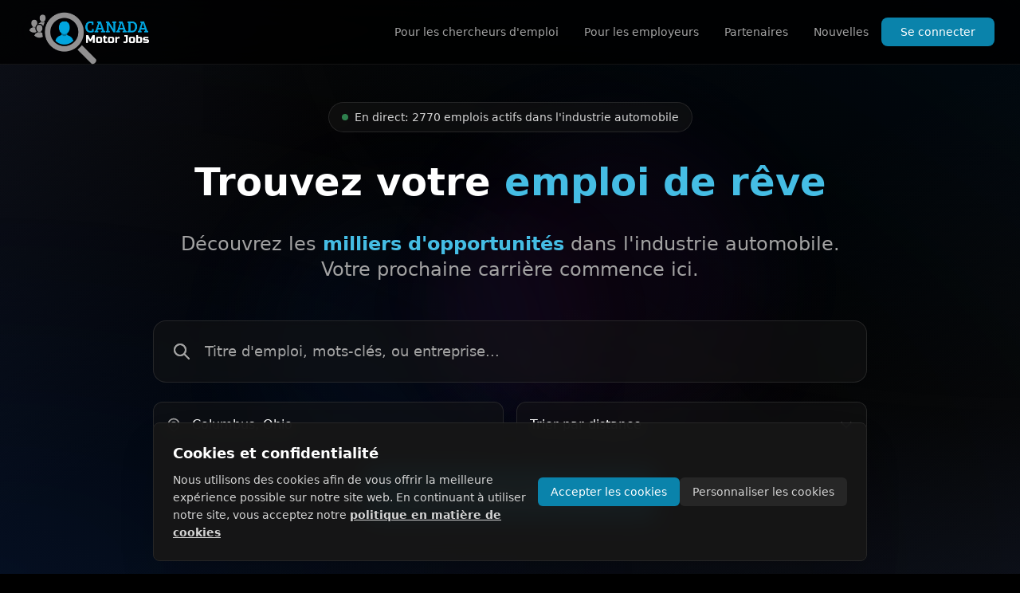

--- FILE ---
content_type: text/html; charset=UTF-8
request_url: https://canadamotorjobs.com/fr/offres-emploi?utm_source=annuel-automobile
body_size: 62252
content:
<!DOCTYPE html>
<html lang="fr" class="dark bg-black text-white">
<head>
	<meta charset="utf-8">
	<meta http-equiv="X-UA-Compatible" content="IE=edge">
	<meta name="viewport" content="width=device-width, initial-scale=1, maximum-scale=1.0, user-scalable=no">

	<!-- CSRF Token -->
	<meta name="csrf-token" content="5C9hPDWRAZcBNDlRqfgDUv8tLUOt1VmUboU2elB0">

	<meta name="google" content="notranslate">
	<meta name="msnonsite" content="notranslate">
	<meta name="moznotranslate" content="true">
	
		
	<title>Emplois industrie automobile - Canada Motor Jobs - Des emplois près de chez vous !</title>
	<meta name="description" content="Trouvez votre emploi de l&#039;industrie automobile sur le site spécialisé de l&#039;industrie de l&#039;industrie automobile : canadamotorjobs.com Plusieurs offres d&#039;emploi près de chez vous. Publiez ou trouvez des emplois de l&#039;industrie automobile." />

	<link rel="alternate" hreflang="en" href="https://canadamotorjobs.com/en/job-listings" />
	<link rel="alternate" hreflang="fr" href="https://canadamotorjobs.com/fr/offres-emploi" />
	<link rel="alternate" hreflang="es" href="https://canadamotorjobs.com/es/ofertas-de-empleo" />

	<meta property="og:locale" content="fr" />
	<meta property="og:type" content="website" />
	<meta property="og:site_name" content="Canada Motor Jobs" />
	<meta property="og:title" content="Emplois industrie automobile - Canada Motor Jobs - Des emplois près de chez vous !" />
	<meta property="og:description" content="Trouvez votre emploi de l'industrie automobile sur le site spécialisé de l'industrie de l'industrie automobile : canadamotorjobs.com Plusieurs offres d'emploi près de chez vous. Publiez ou trouvez des emplois de l'industrie automobile." />
	<meta property="og:image" content="" />
	<meta property="og:image:secure_url" content="" />
	<meta property="fb:app_id" content="2183197158563987" />
	<meta property="og:url" content="https://canadamotorjobs.com/fr/offres-emploi?utm_source=annuel-automobile" />

	<link rel="apple-touch-icon" sizes="180x180" href="/apple-touch-icon.png">
	<link rel="icon" type="image/png" sizes="32x32" href="/favicon-32x32.png">
	<link rel="icon" type="image/png" sizes="16x16" href="/favicon-16x16.png">
	<link rel="manifest" href="/site.webmanifest">
	<link rel="mask-icon" href="/safari-pinned-tab.svg" color="#1da2d5">
	<meta name="msapplication-TileColor" content="#1da2d5">
	<meta name="theme-color" content="#ffffff">

	<!-- Styles -->
 
<style>
*,:before,:after{--tw-border-spacing-x: 0;--tw-border-spacing-y: 0;--tw-translate-x: 0;--tw-translate-y: 0;--tw-rotate: 0;--tw-skew-x: 0;--tw-skew-y: 0;--tw-scale-x: 1;--tw-scale-y: 1;--tw-pan-x: ;--tw-pan-y: ;--tw-pinch-zoom: ;--tw-scroll-snap-strictness: proximity;--tw-gradient-from-position: ;--tw-gradient-via-position: ;--tw-gradient-to-position: ;--tw-ordinal: ;--tw-slashed-zero: ;--tw-numeric-figure: ;--tw-numeric-spacing: ;--tw-numeric-fraction: ;--tw-ring-inset: ;--tw-ring-offset-width: 0px;--tw-ring-offset-color: #fff;--tw-ring-color: rgb(59 130 246 / .5);--tw-ring-offset-shadow: 0 0 #0000;--tw-ring-shadow: 0 0 #0000;--tw-shadow: 0 0 #0000;--tw-shadow-colored: 0 0 #0000;--tw-blur: ;--tw-brightness: ;--tw-contrast: ;--tw-grayscale: ;--tw-hue-rotate: ;--tw-invert: ;--tw-saturate: ;--tw-sepia: ;--tw-drop-shadow: ;--tw-backdrop-blur: ;--tw-backdrop-brightness: ;--tw-backdrop-contrast: ;--tw-backdrop-grayscale: ;--tw-backdrop-hue-rotate: ;--tw-backdrop-invert: ;--tw-backdrop-opacity: ;--tw-backdrop-saturate: ;--tw-backdrop-sepia: ;--tw-contain-size: ;--tw-contain-layout: ;--tw-contain-paint: ;--tw-contain-style: }::backdrop{--tw-border-spacing-x: 0;--tw-border-spacing-y: 0;--tw-translate-x: 0;--tw-translate-y: 0;--tw-rotate: 0;--tw-skew-x: 0;--tw-skew-y: 0;--tw-scale-x: 1;--tw-scale-y: 1;--tw-pan-x: ;--tw-pan-y: ;--tw-pinch-zoom: ;--tw-scroll-snap-strictness: proximity;--tw-gradient-from-position: ;--tw-gradient-via-position: ;--tw-gradient-to-position: ;--tw-ordinal: ;--tw-slashed-zero: ;--tw-numeric-figure: ;--tw-numeric-spacing: ;--tw-numeric-fraction: ;--tw-ring-inset: ;--tw-ring-offset-width: 0px;--tw-ring-offset-color: #fff;--tw-ring-color: rgb(59 130 246 / .5);--tw-ring-offset-shadow: 0 0 #0000;--tw-ring-shadow: 0 0 #0000;--tw-shadow: 0 0 #0000;--tw-shadow-colored: 0 0 #0000;--tw-blur: ;--tw-brightness: ;--tw-contrast: ;--tw-grayscale: ;--tw-hue-rotate: ;--tw-invert: ;--tw-saturate: ;--tw-sepia: ;--tw-drop-shadow: ;--tw-backdrop-blur: ;--tw-backdrop-brightness: ;--tw-backdrop-contrast: ;--tw-backdrop-grayscale: ;--tw-backdrop-hue-rotate: ;--tw-backdrop-invert: ;--tw-backdrop-opacity: ;--tw-backdrop-saturate: ;--tw-backdrop-sepia: ;--tw-contain-size: ;--tw-contain-layout: ;--tw-contain-paint: ;--tw-contain-style: }*,:before,:after{box-sizing:border-box;border-width:0;border-style:solid;border-color:#e5e5e5}:before,:after{--tw-content: ""}html,:host{line-height:1.5;-webkit-text-size-adjust:100%;-moz-tab-size:4;-o-tab-size:4;tab-size:4;font-family:Seravek,Avenir,Gill Sans,Gill Sans MT,Instrument Sans,ui-sans-serif,system-ui,sans-serif,"Apple Color Emoji","Segoe UI Emoji",Segoe UI Symbol,"Noto Color Emoji";font-feature-settings:normal;font-variation-settings:normal;-webkit-tap-highlight-color:transparent}body{margin:0;line-height:inherit}hr{height:0;color:inherit;border-top-width:1px}abbr:where([title]){-webkit-text-decoration:underline dotted;text-decoration:underline dotted}h1,h2,h3,h4,h5,h6{font-size:inherit;font-weight:inherit}a{color:inherit;text-decoration:inherit}b,strong{font-weight:bolder}code,kbd,samp,pre{font-family:ui-monospace,SFMono-Regular,Menlo,Monaco,Consolas,Liberation Mono,Courier New,monospace;font-feature-settings:normal;font-variation-settings:normal;font-size:1em}small{font-size:80%}sub,sup{font-size:75%;line-height:0;position:relative;vertical-align:baseline}sub{bottom:-.25em}sup{top:-.5em}table{text-indent:0;border-color:inherit;border-collapse:collapse}button,input,optgroup,select,textarea{font-family:inherit;font-feature-settings:inherit;font-variation-settings:inherit;font-size:100%;font-weight:inherit;line-height:inherit;letter-spacing:inherit;color:inherit;margin:0;padding:0}button,select{text-transform:none}button,input:where([type=button]),input:where([type=reset]),input:where([type=submit]){-webkit-appearance:button;background-color:transparent;background-image:none}:-moz-focusring{outline:auto}:-moz-ui-invalid{box-shadow:none}progress{vertical-align:baseline}::-webkit-inner-spin-button,::-webkit-outer-spin-button{height:auto}[type=search]{-webkit-appearance:textfield;outline-offset:-2px}::-webkit-search-decoration{-webkit-appearance:none}::-webkit-file-upload-button{-webkit-appearance:button;font:inherit}summary{display:list-item}blockquote,dl,dd,h1,h2,h3,h4,h5,h6,hr,figure,p,pre{margin:0}fieldset{margin:0;padding:0}legend{padding:0}ol,ul,menu{list-style:none;margin:0;padding:0}dialog{padding:0}textarea{resize:vertical}input::-moz-placeholder,textarea::-moz-placeholder{opacity:1;color:#a3a3a3}input::placeholder,textarea::placeholder{opacity:1;color:#a3a3a3}button,[role=button]{cursor:pointer}:disabled{cursor:default}img,svg,video,canvas,audio,iframe,embed,object{display:block;vertical-align:middle}img,video{max-width:100%;height:auto}[hidden]:where(:not([hidden=until-found])){display:none}:root{--background: 0 0% 100%;--foreground: 0 0% 3.9%;--light: 0 0% 45%;--card: 0 0% 98%;--card-foreground: 0 0% 3.9%;--popover: 0 0% 100%;--popover-foreground: 0 0% 3.9%;--bw: 0 0% 9%;--bw-foreground: 0 0% 98%;--primary: 195 100% 43%;--primary-foreground: 0 0% 98%;--secondary: 0 0% 96.1%;--secondary-foreground: 0 0% 9%;--muted: 0 0% 96.1%;--muted-foreground: 0 0% 45.1%;--accent: 0 0% 96.1%;--accent-foreground: 0 0% 9%;--destructive: 0 84.2% 60.2%;--destructive-foreground: 0 0% 98%;--border: 0 0% 89.8%;--input: 0 0% 89.8%;--ring: 0 0% 3.9%;--chart-1: 12 76% 61%;--chart-2: 173 58% 39%;--chart-3: 197 37% 24%;--chart-4: 43 74% 66%;--chart-5: 27 87% 67%;--radius: .5rem;--sidebar-background: 0 0% 98%;--sidebar-foreground: 240 5.3% 26.1%;--sidebar-primary: 0 0% 10%;--sidebar-primary-foreground: 0 0% 98%;--sidebar-accent: 0 0% 94%;--sidebar-accent-foreground: 0 0% 30%;--sidebar-border: 0 0% 91%;--sidebar-ring: 217.2 91.2% 59.8%;--warning: 48 100% 50%;--warning-foreground: 0 0% 10%;--success: 142.1 70.6% 45.3%;--success-foreground: 210 40% 98%;--vis-tooltip-background-color: none !important;--vis-tooltip-border-color: none !important;--vis-tooltip-text-color: none !important;--vis-tooltip-shadow-color: none !important;--vis-tooltip-backdrop-filter: none !important;--vis-tooltip-padding: none !important;--vis-primary-color: var(--primary);--vis-secondary-color: var(--bw);--vis-text-color: var(--muted-foreground)}.dark{--background: 0 0% 3.9%;--foreground: 0 0% 98%;--light: 0 0% 40%;--card: 0 0% 7%;--card-foreground: 0 0% 98%;--popover: 0 0% 3.9%;--popover-foreground: 0 0% 98%;--bw: 0 0% 98%;--bw-foreground: 0 0% 0%;--primary: 195 100% 43%;--primary-foreground: 0 0% 98%;--secondary: 0 0% 14.9%;--secondary-foreground: 0 0% 98%;--muted: 0 0% 14.9%;--muted-foreground: 0 0% 63.9%;--accent: 0 0% 14.9%;--accent-foreground: 0 0% 98%;--destructive: 0 62.8% 45%;--destructive-foreground: 0 0% 98%;--border: 0 0% 14.9%;--input: 0 0% 14.9%;--ring: 0 0% 45.1%;--chart-1: 220 70% 50%;--chart-2: 160 60% 45%;--chart-3: 30 80% 55%;--chart-4: 280 65% 60%;--chart-5: 340 75% 55%;--sidebar-background: 0 0% 7%;--sidebar-foreground: 0 0% 95.9%;--sidebar-primary: 0 100% 100%;--sidebar-primary-foreground: 0 0% 100%;--sidebar-accent: 0 0% 15.9%;--sidebar-accent-foreground: 240 4.8% 95.9%;--sidebar-border: 0 0% 15.9%;--sidebar-ring: 217.2 91.2% 59.8%;--warning: 48 100% 50%;--warning-foreground: 0 0% 10%}*{--tw-border-opacity: 1;border-color:hsl(var(--border) / var(--tw-border-opacity, 1))}*{--tw-border-opacity: 1;border-color:hsl(var(--border) / var(--tw-border-opacity, 1));outline-color:hsl(var(--ring) / .5)}body{background-color:hsl(var(--background));color:hsl(var(--foreground))}.container{width:100%}@media(min-width:480px){.container{max-width:480px}}@media(min-width:640px){.container{max-width:640px}}@media(min-width:768px){.container{max-width:768px}}@media(min-width:1024px){.container{max-width:1024px}}@media(min-width:1280px){.container{max-width:1280px}}@media(min-width:1536px){.container{max-width:1536px}}@media(min-width:1800px){.container{max-width:1800px}}@media(min-width:2000px){.container{max-width:2000px}}@media(min-width:2300px){.container{max-width:2300px}}@media(min-width:2500px){.container{max-width:2500px}}@media(min-width:2800px){.container{max-width:2800px}}.prose{color:var(--tw-prose-body);max-width:65ch}.prose :where(p):not(:where([class~=not-prose],[class~=not-prose] *)){margin-top:1.25em;margin-bottom:1.25em}.prose :where([class~=lead]):not(:where([class~=not-prose],[class~=not-prose] *)){color:var(--tw-prose-lead);font-size:1.25em;line-height:1.6;margin-top:1.2em;margin-bottom:1.2em}.prose :where(a):not(:where([class~=not-prose],[class~=not-prose] *)){color:var(--tw-prose-links);text-decoration:underline;font-weight:500}.prose :where(strong):not(:where([class~=not-prose],[class~=not-prose] *)){color:var(--tw-prose-bold);font-weight:600}.prose :where(a strong):not(:where([class~=not-prose],[class~=not-prose] *)){color:inherit}.prose :where(blockquote strong):not(:where([class~=not-prose],[class~=not-prose] *)){color:inherit}.prose :where(thead th strong):not(:where([class~=not-prose],[class~=not-prose] *)){color:inherit}.prose :where(ol):not(:where([class~=not-prose],[class~=not-prose] *)){list-style-type:decimal;margin-top:1.25em;margin-bottom:1.25em;padding-inline-start:1.625em}.prose :where(ol[type=A]):not(:where([class~=not-prose],[class~=not-prose] *)){list-style-type:upper-alpha}.prose :where(ol[type=a]):not(:where([class~=not-prose],[class~=not-prose] *)){list-style-type:lower-alpha}.prose :where(ol[type=A s]):not(:where([class~=not-prose],[class~=not-prose] *)){list-style-type:upper-alpha}.prose :where(ol[type=a s]):not(:where([class~=not-prose],[class~=not-prose] *)){list-style-type:lower-alpha}.prose :where(ol[type=I]):not(:where([class~=not-prose],[class~=not-prose] *)){list-style-type:upper-roman}.prose :where(ol[type=i]):not(:where([class~=not-prose],[class~=not-prose] *)){list-style-type:lower-roman}.prose :where(ol[type=I s]):not(:where([class~=not-prose],[class~=not-prose] *)){list-style-type:upper-roman}.prose :where(ol[type=i s]):not(:where([class~=not-prose],[class~=not-prose] *)){list-style-type:lower-roman}.prose :where(ol[type="1"]):not(:where([class~=not-prose],[class~=not-prose] *)){list-style-type:decimal}.prose :where(ul):not(:where([class~=not-prose],[class~=not-prose] *)){list-style-type:disc;margin-top:1.25em;margin-bottom:1.25em;padding-inline-start:1.625em}.prose :where(ol>li):not(:where([class~=not-prose],[class~=not-prose] *))::marker{font-weight:400;color:var(--tw-prose-counters)}.prose :where(ul>li):not(:where([class~=not-prose],[class~=not-prose] *))::marker{color:var(--tw-prose-bullets)}.prose :where(dt):not(:where([class~=not-prose],[class~=not-prose] *)){color:var(--tw-prose-headings);font-weight:600;margin-top:1.25em}.prose :where(hr):not(:where([class~=not-prose],[class~=not-prose] *)){border-color:var(--tw-prose-hr);border-top-width:1px;margin-top:3em;margin-bottom:3em}.prose :where(blockquote):not(:where([class~=not-prose],[class~=not-prose] *)){font-weight:500;font-style:italic;color:var(--tw-prose-quotes);border-inline-start-width:.25rem;border-inline-start-color:var(--tw-prose-quote-borders);quotes:"“""”""‘""’";margin-top:1.6em;margin-bottom:1.6em;padding-inline-start:1em}.prose :where(blockquote p:first-of-type):not(:where([class~=not-prose],[class~=not-prose] *)):before{content:open-quote}.prose :where(blockquote p:last-of-type):not(:where([class~=not-prose],[class~=not-prose] *)):after{content:close-quote}.prose :where(h1):not(:where([class~=not-prose],[class~=not-prose] *)){color:var(--tw-prose-headings);font-weight:800;font-size:2.25em;margin-top:0;margin-bottom:.8888889em;line-height:1.1111111}.prose :where(h1 strong):not(:where([class~=not-prose],[class~=not-prose] *)){font-weight:900;color:inherit}.prose :where(h2):not(:where([class~=not-prose],[class~=not-prose] *)){color:var(--tw-prose-headings);font-weight:700;font-size:1.5em;margin-top:2em;margin-bottom:1em;line-height:1.3333333}.prose :where(h2 strong):not(:where([class~=not-prose],[class~=not-prose] *)){font-weight:800;color:inherit}.prose :where(h3):not(:where([class~=not-prose],[class~=not-prose] *)){color:var(--tw-prose-headings);font-weight:600;font-size:1.25em;margin-top:1.6em;margin-bottom:.6em;line-height:1.6}.prose :where(h3 strong):not(:where([class~=not-prose],[class~=not-prose] *)){font-weight:700;color:inherit}.prose :where(h4):not(:where([class~=not-prose],[class~=not-prose] *)){color:var(--tw-prose-headings);font-weight:600;margin-top:1.5em;margin-bottom:.5em;line-height:1.5}.prose :where(h4 strong):not(:where([class~=not-prose],[class~=not-prose] *)){font-weight:700;color:inherit}.prose :where(img):not(:where([class~=not-prose],[class~=not-prose] *)){margin-top:2em;margin-bottom:2em}.prose :where(picture):not(:where([class~=not-prose],[class~=not-prose] *)){display:block;margin-top:2em;margin-bottom:2em}.prose :where(video):not(:where([class~=not-prose],[class~=not-prose] *)){margin-top:2em;margin-bottom:2em}.prose :where(kbd):not(:where([class~=not-prose],[class~=not-prose] *)){font-weight:500;font-family:inherit;color:var(--tw-prose-kbd);box-shadow:0 0 0 1px var(--tw-prose-kbd-shadows),0 3px 0 var(--tw-prose-kbd-shadows);font-size:.875em;border-radius:.3125rem;padding-top:.1875em;padding-inline-end:.375em;padding-bottom:.1875em;padding-inline-start:.375em}.prose :where(code):not(:where([class~=not-prose],[class~=not-prose] *)){color:var(--tw-prose-code);font-weight:600;font-size:.875em}.prose :where(code):not(:where([class~=not-prose],[class~=not-prose] *)):before{content:"`"}.prose :where(code):not(:where([class~=not-prose],[class~=not-prose] *)):after{content:"`"}.prose :where(a code):not(:where([class~=not-prose],[class~=not-prose] *)){color:inherit}.prose :where(h1 code):not(:where([class~=not-prose],[class~=not-prose] *)){color:inherit}.prose :where(h2 code):not(:where([class~=not-prose],[class~=not-prose] *)){color:inherit;font-size:.875em}.prose :where(h3 code):not(:where([class~=not-prose],[class~=not-prose] *)){color:inherit;font-size:.9em}.prose :where(h4 code):not(:where([class~=not-prose],[class~=not-prose] *)){color:inherit}.prose :where(blockquote code):not(:where([class~=not-prose],[class~=not-prose] *)){color:inherit}.prose :where(thead th code):not(:where([class~=not-prose],[class~=not-prose] *)){color:inherit}.prose :where(pre):not(:where([class~=not-prose],[class~=not-prose] *)){color:var(--tw-prose-pre-code);background-color:var(--tw-prose-pre-bg);overflow-x:auto;font-weight:400;font-size:.875em;line-height:1.7142857;margin-top:1.7142857em;margin-bottom:1.7142857em;border-radius:.375rem;padding-top:.8571429em;padding-inline-end:1.1428571em;padding-bottom:.8571429em;padding-inline-start:1.1428571em}.prose :where(pre code):not(:where([class~=not-prose],[class~=not-prose] *)){background-color:transparent;border-width:0;border-radius:0;padding:0;font-weight:inherit;color:inherit;font-size:inherit;font-family:inherit;line-height:inherit}.prose :where(pre code):not(:where([class~=not-prose],[class~=not-prose] *)):before{content:none}.prose :where(pre code):not(:where([class~=not-prose],[class~=not-prose] *)):after{content:none}.prose :where(table):not(:where([class~=not-prose],[class~=not-prose] *)){width:100%;table-layout:auto;margin-top:2em;margin-bottom:2em;font-size:.875em;line-height:1.7142857}.prose :where(thead):not(:where([class~=not-prose],[class~=not-prose] *)){border-bottom-width:1px;border-bottom-color:var(--tw-prose-th-borders)}.prose :where(thead th):not(:where([class~=not-prose],[class~=not-prose] *)){color:var(--tw-prose-headings);font-weight:600;vertical-align:bottom;padding-inline-end:.5714286em;padding-bottom:.5714286em;padding-inline-start:.5714286em}.prose :where(tbody tr):not(:where([class~=not-prose],[class~=not-prose] *)){border-bottom-width:1px;border-bottom-color:var(--tw-prose-td-borders)}.prose :where(tbody tr:last-child):not(:where([class~=not-prose],[class~=not-prose] *)){border-bottom-width:0}.prose :where(tbody td):not(:where([class~=not-prose],[class~=not-prose] *)){vertical-align:baseline}.prose :where(tfoot):not(:where([class~=not-prose],[class~=not-prose] *)){border-top-width:1px;border-top-color:var(--tw-prose-th-borders)}.prose :where(tfoot td):not(:where([class~=not-prose],[class~=not-prose] *)){vertical-align:top}.prose :where(th,td):not(:where([class~=not-prose],[class~=not-prose] *)){text-align:start}.prose :where(figure>*):not(:where([class~=not-prose],[class~=not-prose] *)){margin-top:0;margin-bottom:0}.prose :where(figcaption):not(:where([class~=not-prose],[class~=not-prose] *)){color:var(--tw-prose-captions);font-size:.875em;line-height:1.4285714;margin-top:.8571429em}.prose{--tw-prose-body: #374151;--tw-prose-headings: #111827;--tw-prose-lead: #4b5563;--tw-prose-links: #111827;--tw-prose-bold: #111827;--tw-prose-counters: #6b7280;--tw-prose-bullets: #d1d5db;--tw-prose-hr: #e5e7eb;--tw-prose-quotes: #111827;--tw-prose-quote-borders: #e5e7eb;--tw-prose-captions: #6b7280;--tw-prose-kbd: #111827;--tw-prose-kbd-shadows: rgb(17 24 39 / 10%);--tw-prose-code: #111827;--tw-prose-pre-code: #e5e7eb;--tw-prose-pre-bg: #1f2937;--tw-prose-th-borders: #d1d5db;--tw-prose-td-borders: #e5e7eb;--tw-prose-invert-body: #d1d5db;--tw-prose-invert-headings: #fff;--tw-prose-invert-lead: #9ca3af;--tw-prose-invert-links: #fff;--tw-prose-invert-bold: #fff;--tw-prose-invert-counters: #9ca3af;--tw-prose-invert-bullets: #4b5563;--tw-prose-invert-hr: #374151;--tw-prose-invert-quotes: #f3f4f6;--tw-prose-invert-quote-borders: #374151;--tw-prose-invert-captions: #9ca3af;--tw-prose-invert-kbd: #fff;--tw-prose-invert-kbd-shadows: rgb(255 255 255 / 10%);--tw-prose-invert-code: #fff;--tw-prose-invert-pre-code: #d1d5db;--tw-prose-invert-pre-bg: rgb(0 0 0 / 50%);--tw-prose-invert-th-borders: #4b5563;--tw-prose-invert-td-borders: #374151;font-size:1rem;line-height:1.75}.prose :where(picture>img):not(:where([class~=not-prose],[class~=not-prose] *)){margin-top:0;margin-bottom:0}.prose :where(li):not(:where([class~=not-prose],[class~=not-prose] *)){margin-top:.5em;margin-bottom:.5em}.prose :where(ol>li):not(:where([class~=not-prose],[class~=not-prose] *)){padding-inline-start:.375em}.prose :where(ul>li):not(:where([class~=not-prose],[class~=not-prose] *)){padding-inline-start:.375em}.prose :where(.prose>ul>li p):not(:where([class~=not-prose],[class~=not-prose] *)){margin-top:.75em;margin-bottom:.75em}.prose :where(.prose>ul>li>p:first-child):not(:where([class~=not-prose],[class~=not-prose] *)){margin-top:1.25em}.prose :where(.prose>ul>li>p:last-child):not(:where([class~=not-prose],[class~=not-prose] *)){margin-bottom:1.25em}.prose :where(.prose>ol>li>p:first-child):not(:where([class~=not-prose],[class~=not-prose] *)){margin-top:1.25em}.prose :where(.prose>ol>li>p:last-child):not(:where([class~=not-prose],[class~=not-prose] *)){margin-bottom:1.25em}.prose :where(ul ul,ul ol,ol ul,ol ol):not(:where([class~=not-prose],[class~=not-prose] *)){margin-top:.75em;margin-bottom:.75em}.prose :where(dl):not(:where([class~=not-prose],[class~=not-prose] *)){margin-top:1.25em;margin-bottom:1.25em}.prose :where(dd):not(:where([class~=not-prose],[class~=not-prose] *)){margin-top:.5em;padding-inline-start:1.625em}.prose :where(hr+*):not(:where([class~=not-prose],[class~=not-prose] *)){margin-top:0}.prose :where(h2+*):not(:where([class~=not-prose],[class~=not-prose] *)){margin-top:0}.prose :where(h3+*):not(:where([class~=not-prose],[class~=not-prose] *)){margin-top:0}.prose :where(h4+*):not(:where([class~=not-prose],[class~=not-prose] *)){margin-top:0}.prose :where(thead th:first-child):not(:where([class~=not-prose],[class~=not-prose] *)){padding-inline-start:0}.prose :where(thead th:last-child):not(:where([class~=not-prose],[class~=not-prose] *)){padding-inline-end:0}.prose :where(tbody td,tfoot td):not(:where([class~=not-prose],[class~=not-prose] *)){padding-top:.5714286em;padding-inline-end:.5714286em;padding-bottom:.5714286em;padding-inline-start:.5714286em}.prose :where(tbody td:first-child,tfoot td:first-child):not(:where([class~=not-prose],[class~=not-prose] *)){padding-inline-start:0}.prose :where(tbody td:last-child,tfoot td:last-child):not(:where([class~=not-prose],[class~=not-prose] *)){padding-inline-end:0}.prose :where(figure):not(:where([class~=not-prose],[class~=not-prose] *)){margin-top:2em;margin-bottom:2em}.prose :where(.prose>:first-child):not(:where([class~=not-prose],[class~=not-prose] *)){margin-top:0}.prose :where(.prose>:last-child):not(:where([class~=not-prose],[class~=not-prose] *)){margin-bottom:0}.prose-sm{font-size:.875rem;line-height:1.7142857}.prose-sm :where(p):not(:where([class~=not-prose],[class~=not-prose] *)){margin-top:1.1428571em;margin-bottom:1.1428571em}.prose-sm :where([class~=lead]):not(:where([class~=not-prose],[class~=not-prose] *)){font-size:1.2857143em;line-height:1.5555556;margin-top:.8888889em;margin-bottom:.8888889em}.prose-sm :where(blockquote):not(:where([class~=not-prose],[class~=not-prose] *)){margin-top:1.3333333em;margin-bottom:1.3333333em;padding-inline-start:1.1111111em}.prose-sm :where(h1):not(:where([class~=not-prose],[class~=not-prose] *)){font-size:2.1428571em;margin-top:0;margin-bottom:.8em;line-height:1.2}.prose-sm :where(h2):not(:where([class~=not-prose],[class~=not-prose] *)){font-size:1.4285714em;margin-top:1.6em;margin-bottom:.8em;line-height:1.4}.prose-sm :where(h3):not(:where([class~=not-prose],[class~=not-prose] *)){font-size:1.2857143em;margin-top:1.5555556em;margin-bottom:.4444444em;line-height:1.5555556}.prose-sm :where(h4):not(:where([class~=not-prose],[class~=not-prose] *)){margin-top:1.4285714em;margin-bottom:.5714286em;line-height:1.4285714}.prose-sm :where(img):not(:where([class~=not-prose],[class~=not-prose] *)){margin-top:1.7142857em;margin-bottom:1.7142857em}.prose-sm :where(picture):not(:where([class~=not-prose],[class~=not-prose] *)){margin-top:1.7142857em;margin-bottom:1.7142857em}.prose-sm :where(picture>img):not(:where([class~=not-prose],[class~=not-prose] *)){margin-top:0;margin-bottom:0}.prose-sm :where(video):not(:where([class~=not-prose],[class~=not-prose] *)){margin-top:1.7142857em;margin-bottom:1.7142857em}.prose-sm :where(kbd):not(:where([class~=not-prose],[class~=not-prose] *)){font-size:.8571429em;border-radius:.3125rem;padding-top:.1428571em;padding-inline-end:.3571429em;padding-bottom:.1428571em;padding-inline-start:.3571429em}.prose-sm :where(code):not(:where([class~=not-prose],[class~=not-prose] *)){font-size:.8571429em}.prose-sm :where(h2 code):not(:where([class~=not-prose],[class~=not-prose] *)){font-size:.9em}.prose-sm :where(h3 code):not(:where([class~=not-prose],[class~=not-prose] *)){font-size:.8888889em}.prose-sm :where(pre):not(:where([class~=not-prose],[class~=not-prose] *)){font-size:.8571429em;line-height:1.6666667;margin-top:1.6666667em;margin-bottom:1.6666667em;border-radius:.25rem;padding-top:.6666667em;padding-inline-end:1em;padding-bottom:.6666667em;padding-inline-start:1em}.prose-sm :where(ol):not(:where([class~=not-prose],[class~=not-prose] *)){margin-top:1.1428571em;margin-bottom:1.1428571em;padding-inline-start:1.5714286em}.prose-sm :where(ul):not(:where([class~=not-prose],[class~=not-prose] *)){margin-top:1.1428571em;margin-bottom:1.1428571em;padding-inline-start:1.5714286em}.prose-sm :where(li):not(:where([class~=not-prose],[class~=not-prose] *)){margin-top:.2857143em;margin-bottom:.2857143em}.prose-sm :where(ol>li):not(:where([class~=not-prose],[class~=not-prose] *)){padding-inline-start:.4285714em}.prose-sm :where(ul>li):not(:where([class~=not-prose],[class~=not-prose] *)){padding-inline-start:.4285714em}.prose-sm :where(.prose-sm>ul>li p):not(:where([class~=not-prose],[class~=not-prose] *)){margin-top:.5714286em;margin-bottom:.5714286em}.prose-sm :where(.prose-sm>ul>li>p:first-child):not(:where([class~=not-prose],[class~=not-prose] *)){margin-top:1.1428571em}.prose-sm :where(.prose-sm>ul>li>p:last-child):not(:where([class~=not-prose],[class~=not-prose] *)){margin-bottom:1.1428571em}.prose-sm :where(.prose-sm>ol>li>p:first-child):not(:where([class~=not-prose],[class~=not-prose] *)){margin-top:1.1428571em}.prose-sm :where(.prose-sm>ol>li>p:last-child):not(:where([class~=not-prose],[class~=not-prose] *)){margin-bottom:1.1428571em}.prose-sm :where(ul ul,ul ol,ol ul,ol ol):not(:where([class~=not-prose],[class~=not-prose] *)){margin-top:.5714286em;margin-bottom:.5714286em}.prose-sm :where(dl):not(:where([class~=not-prose],[class~=not-prose] *)){margin-top:1.1428571em;margin-bottom:1.1428571em}.prose-sm :where(dt):not(:where([class~=not-prose],[class~=not-prose] *)){margin-top:1.1428571em}.prose-sm :where(dd):not(:where([class~=not-prose],[class~=not-prose] *)){margin-top:.2857143em;padding-inline-start:1.5714286em}.prose-sm :where(hr):not(:where([class~=not-prose],[class~=not-prose] *)){margin-top:2.8571429em;margin-bottom:2.8571429em}.prose-sm :where(hr+*):not(:where([class~=not-prose],[class~=not-prose] *)){margin-top:0}.prose-sm :where(h2+*):not(:where([class~=not-prose],[class~=not-prose] *)){margin-top:0}.prose-sm :where(h3+*):not(:where([class~=not-prose],[class~=not-prose] *)){margin-top:0}.prose-sm :where(h4+*):not(:where([class~=not-prose],[class~=not-prose] *)){margin-top:0}.prose-sm :where(table):not(:where([class~=not-prose],[class~=not-prose] *)){font-size:.8571429em;line-height:1.5}.prose-sm :where(thead th):not(:where([class~=not-prose],[class~=not-prose] *)){padding-inline-end:1em;padding-bottom:.6666667em;padding-inline-start:1em}.prose-sm :where(thead th:first-child):not(:where([class~=not-prose],[class~=not-prose] *)){padding-inline-start:0}.prose-sm :where(thead th:last-child):not(:where([class~=not-prose],[class~=not-prose] *)){padding-inline-end:0}.prose-sm :where(tbody td,tfoot td):not(:where([class~=not-prose],[class~=not-prose] *)){padding-top:.6666667em;padding-inline-end:1em;padding-bottom:.6666667em;padding-inline-start:1em}.prose-sm :where(tbody td:first-child,tfoot td:first-child):not(:where([class~=not-prose],[class~=not-prose] *)){padding-inline-start:0}.prose-sm :where(tbody td:last-child,tfoot td:last-child):not(:where([class~=not-prose],[class~=not-prose] *)){padding-inline-end:0}.prose-sm :where(figure):not(:where([class~=not-prose],[class~=not-prose] *)){margin-top:1.7142857em;margin-bottom:1.7142857em}.prose-sm :where(figure>*):not(:where([class~=not-prose],[class~=not-prose] *)){margin-top:0;margin-bottom:0}.prose-sm :where(figcaption):not(:where([class~=not-prose],[class~=not-prose] *)){font-size:.8571429em;line-height:1.3333333;margin-top:.6666667em}.prose-sm :where(.prose-sm>:first-child):not(:where([class~=not-prose],[class~=not-prose] *)){margin-top:0}.prose-sm :where(.prose-sm>:last-child):not(:where([class~=not-prose],[class~=not-prose] *)){margin-bottom:0}.prose-base{font-size:1rem;line-height:1.75}.prose-base :where(p):not(:where([class~=not-prose],[class~=not-prose] *)){margin-top:1.25em;margin-bottom:1.25em}.prose-base :where([class~=lead]):not(:where([class~=not-prose],[class~=not-prose] *)){font-size:1.25em;line-height:1.6;margin-top:1.2em;margin-bottom:1.2em}.prose-base :where(blockquote):not(:where([class~=not-prose],[class~=not-prose] *)){margin-top:1.6em;margin-bottom:1.6em;padding-inline-start:1em}.prose-base :where(h1):not(:where([class~=not-prose],[class~=not-prose] *)){font-size:2.25em;margin-top:0;margin-bottom:.8888889em;line-height:1.1111111}.prose-base :where(h2):not(:where([class~=not-prose],[class~=not-prose] *)){font-size:1.5em;margin-top:2em;margin-bottom:1em;line-height:1.3333333}.prose-base :where(h3):not(:where([class~=not-prose],[class~=not-prose] *)){font-size:1.25em;margin-top:1.6em;margin-bottom:.6em;line-height:1.6}.prose-base :where(h4):not(:where([class~=not-prose],[class~=not-prose] *)){margin-top:1.5em;margin-bottom:.5em;line-height:1.5}.prose-base :where(img):not(:where([class~=not-prose],[class~=not-prose] *)){margin-top:2em;margin-bottom:2em}.prose-base :where(picture):not(:where([class~=not-prose],[class~=not-prose] *)){margin-top:2em;margin-bottom:2em}.prose-base :where(picture>img):not(:where([class~=not-prose],[class~=not-prose] *)){margin-top:0;margin-bottom:0}.prose-base :where(video):not(:where([class~=not-prose],[class~=not-prose] *)){margin-top:2em;margin-bottom:2em}.prose-base :where(kbd):not(:where([class~=not-prose],[class~=not-prose] *)){font-size:.875em;border-radius:.3125rem;padding-top:.1875em;padding-inline-end:.375em;padding-bottom:.1875em;padding-inline-start:.375em}.prose-base :where(code):not(:where([class~=not-prose],[class~=not-prose] *)){font-size:.875em}.prose-base :where(h2 code):not(:where([class~=not-prose],[class~=not-prose] *)){font-size:.875em}.prose-base :where(h3 code):not(:where([class~=not-prose],[class~=not-prose] *)){font-size:.9em}.prose-base :where(pre):not(:where([class~=not-prose],[class~=not-prose] *)){font-size:.875em;line-height:1.7142857;margin-top:1.7142857em;margin-bottom:1.7142857em;border-radius:.375rem;padding-top:.8571429em;padding-inline-end:1.1428571em;padding-bottom:.8571429em;padding-inline-start:1.1428571em}.prose-base :where(ol):not(:where([class~=not-prose],[class~=not-prose] *)){margin-top:1.25em;margin-bottom:1.25em;padding-inline-start:1.625em}.prose-base :where(ul):not(:where([class~=not-prose],[class~=not-prose] *)){margin-top:1.25em;margin-bottom:1.25em;padding-inline-start:1.625em}.prose-base :where(li):not(:where([class~=not-prose],[class~=not-prose] *)){margin-top:.5em;margin-bottom:.5em}.prose-base :where(ol>li):not(:where([class~=not-prose],[class~=not-prose] *)){padding-inline-start:.375em}.prose-base :where(ul>li):not(:where([class~=not-prose],[class~=not-prose] *)){padding-inline-start:.375em}.prose-base :where(.prose-base>ul>li p):not(:where([class~=not-prose],[class~=not-prose] *)){margin-top:.75em;margin-bottom:.75em}.prose-base :where(.prose-base>ul>li>p:first-child):not(:where([class~=not-prose],[class~=not-prose] *)){margin-top:1.25em}.prose-base :where(.prose-base>ul>li>p:last-child):not(:where([class~=not-prose],[class~=not-prose] *)){margin-bottom:1.25em}.prose-base :where(.prose-base>ol>li>p:first-child):not(:where([class~=not-prose],[class~=not-prose] *)){margin-top:1.25em}.prose-base :where(.prose-base>ol>li>p:last-child):not(:where([class~=not-prose],[class~=not-prose] *)){margin-bottom:1.25em}.prose-base :where(ul ul,ul ol,ol ul,ol ol):not(:where([class~=not-prose],[class~=not-prose] *)){margin-top:.75em;margin-bottom:.75em}.prose-base :where(dl):not(:where([class~=not-prose],[class~=not-prose] *)){margin-top:1.25em;margin-bottom:1.25em}.prose-base :where(dt):not(:where([class~=not-prose],[class~=not-prose] *)){margin-top:1.25em}.prose-base :where(dd):not(:where([class~=not-prose],[class~=not-prose] *)){margin-top:.5em;padding-inline-start:1.625em}.prose-base :where(hr):not(:where([class~=not-prose],[class~=not-prose] *)){margin-top:3em;margin-bottom:3em}.prose-base :where(hr+*):not(:where([class~=not-prose],[class~=not-prose] *)){margin-top:0}.prose-base :where(h2+*):not(:where([class~=not-prose],[class~=not-prose] *)){margin-top:0}.prose-base :where(h3+*):not(:where([class~=not-prose],[class~=not-prose] *)){margin-top:0}.prose-base :where(h4+*):not(:where([class~=not-prose],[class~=not-prose] *)){margin-top:0}.prose-base :where(table):not(:where([class~=not-prose],[class~=not-prose] *)){font-size:.875em;line-height:1.7142857}.prose-base :where(thead th):not(:where([class~=not-prose],[class~=not-prose] *)){padding-inline-end:.5714286em;padding-bottom:.5714286em;padding-inline-start:.5714286em}.prose-base :where(thead th:first-child):not(:where([class~=not-prose],[class~=not-prose] *)){padding-inline-start:0}.prose-base :where(thead th:last-child):not(:where([class~=not-prose],[class~=not-prose] *)){padding-inline-end:0}.prose-base :where(tbody td,tfoot td):not(:where([class~=not-prose],[class~=not-prose] *)){padding-top:.5714286em;padding-inline-end:.5714286em;padding-bottom:.5714286em;padding-inline-start:.5714286em}.prose-base :where(tbody td:first-child,tfoot td:first-child):not(:where([class~=not-prose],[class~=not-prose] *)){padding-inline-start:0}.prose-base :where(tbody td:last-child,tfoot td:last-child):not(:where([class~=not-prose],[class~=not-prose] *)){padding-inline-end:0}.prose-base :where(figure):not(:where([class~=not-prose],[class~=not-prose] *)){margin-top:2em;margin-bottom:2em}.prose-base :where(figure>*):not(:where([class~=not-prose],[class~=not-prose] *)){margin-top:0;margin-bottom:0}.prose-base :where(figcaption):not(:where([class~=not-prose],[class~=not-prose] *)){font-size:.875em;line-height:1.4285714;margin-top:.8571429em}.prose-base :where(.prose-base>:first-child):not(:where([class~=not-prose],[class~=not-prose] *)){margin-top:0}.prose-base :where(.prose-base>:last-child):not(:where([class~=not-prose],[class~=not-prose] *)){margin-bottom:0}.prose-lg{font-size:1.125rem;line-height:1.7777778}.prose-lg :where(p):not(:where([class~=not-prose],[class~=not-prose] *)){margin-top:1.3333333em;margin-bottom:1.3333333em}.prose-lg :where([class~=lead]):not(:where([class~=not-prose],[class~=not-prose] *)){font-size:1.2222222em;line-height:1.4545455;margin-top:1.0909091em;margin-bottom:1.0909091em}.prose-lg :where(blockquote):not(:where([class~=not-prose],[class~=not-prose] *)){margin-top:1.6666667em;margin-bottom:1.6666667em;padding-inline-start:1em}.prose-lg :where(h1):not(:where([class~=not-prose],[class~=not-prose] *)){font-size:2.6666667em;margin-top:0;margin-bottom:.8333333em;line-height:1}.prose-lg :where(h2):not(:where([class~=not-prose],[class~=not-prose] *)){font-size:1.6666667em;margin-top:1.8666667em;margin-bottom:1.0666667em;line-height:1.3333333}.prose-lg :where(h3):not(:where([class~=not-prose],[class~=not-prose] *)){font-size:1.3333333em;margin-top:1.6666667em;margin-bottom:.6666667em;line-height:1.5}.prose-lg :where(h4):not(:where([class~=not-prose],[class~=not-prose] *)){margin-top:1.7777778em;margin-bottom:.4444444em;line-height:1.5555556}.prose-lg :where(img):not(:where([class~=not-prose],[class~=not-prose] *)){margin-top:1.7777778em;margin-bottom:1.7777778em}.prose-lg :where(picture):not(:where([class~=not-prose],[class~=not-prose] *)){margin-top:1.7777778em;margin-bottom:1.7777778em}.prose-lg :where(picture>img):not(:where([class~=not-prose],[class~=not-prose] *)){margin-top:0;margin-bottom:0}.prose-lg :where(video):not(:where([class~=not-prose],[class~=not-prose] *)){margin-top:1.7777778em;margin-bottom:1.7777778em}.prose-lg :where(kbd):not(:where([class~=not-prose],[class~=not-prose] *)){font-size:.8888889em;border-radius:.3125rem;padding-top:.2222222em;padding-inline-end:.4444444em;padding-bottom:.2222222em;padding-inline-start:.4444444em}.prose-lg :where(code):not(:where([class~=not-prose],[class~=not-prose] *)){font-size:.8888889em}.prose-lg :where(h2 code):not(:where([class~=not-prose],[class~=not-prose] *)){font-size:.8666667em}.prose-lg :where(h3 code):not(:where([class~=not-prose],[class~=not-prose] *)){font-size:.875em}.prose-lg :where(pre):not(:where([class~=not-prose],[class~=not-prose] *)){font-size:.8888889em;line-height:1.75;margin-top:2em;margin-bottom:2em;border-radius:.375rem;padding-top:1em;padding-inline-end:1.5em;padding-bottom:1em;padding-inline-start:1.5em}.prose-lg :where(ol):not(:where([class~=not-prose],[class~=not-prose] *)){margin-top:1.3333333em;margin-bottom:1.3333333em;padding-inline-start:1.5555556em}.prose-lg :where(ul):not(:where([class~=not-prose],[class~=not-prose] *)){margin-top:1.3333333em;margin-bottom:1.3333333em;padding-inline-start:1.5555556em}.prose-lg :where(li):not(:where([class~=not-prose],[class~=not-prose] *)){margin-top:.6666667em;margin-bottom:.6666667em}.prose-lg :where(ol>li):not(:where([class~=not-prose],[class~=not-prose] *)){padding-inline-start:.4444444em}.prose-lg :where(ul>li):not(:where([class~=not-prose],[class~=not-prose] *)){padding-inline-start:.4444444em}.prose-lg :where(.prose-lg>ul>li p):not(:where([class~=not-prose],[class~=not-prose] *)){margin-top:.8888889em;margin-bottom:.8888889em}.prose-lg :where(.prose-lg>ul>li>p:first-child):not(:where([class~=not-prose],[class~=not-prose] *)){margin-top:1.3333333em}.prose-lg :where(.prose-lg>ul>li>p:last-child):not(:where([class~=not-prose],[class~=not-prose] *)){margin-bottom:1.3333333em}.prose-lg :where(.prose-lg>ol>li>p:first-child):not(:where([class~=not-prose],[class~=not-prose] *)){margin-top:1.3333333em}.prose-lg :where(.prose-lg>ol>li>p:last-child):not(:where([class~=not-prose],[class~=not-prose] *)){margin-bottom:1.3333333em}.prose-lg :where(ul ul,ul ol,ol ul,ol ol):not(:where([class~=not-prose],[class~=not-prose] *)){margin-top:.8888889em;margin-bottom:.8888889em}.prose-lg :where(dl):not(:where([class~=not-prose],[class~=not-prose] *)){margin-top:1.3333333em;margin-bottom:1.3333333em}.prose-lg :where(dt):not(:where([class~=not-prose],[class~=not-prose] *)){margin-top:1.3333333em}.prose-lg :where(dd):not(:where([class~=not-prose],[class~=not-prose] *)){margin-top:.6666667em;padding-inline-start:1.5555556em}.prose-lg :where(hr):not(:where([class~=not-prose],[class~=not-prose] *)){margin-top:3.1111111em;margin-bottom:3.1111111em}.prose-lg :where(hr+*):not(:where([class~=not-prose],[class~=not-prose] *)){margin-top:0}.prose-lg :where(h2+*):not(:where([class~=not-prose],[class~=not-prose] *)){margin-top:0}.prose-lg :where(h3+*):not(:where([class~=not-prose],[class~=not-prose] *)){margin-top:0}.prose-lg :where(h4+*):not(:where([class~=not-prose],[class~=not-prose] *)){margin-top:0}.prose-lg :where(table):not(:where([class~=not-prose],[class~=not-prose] *)){font-size:.8888889em;line-height:1.5}.prose-lg :where(thead th):not(:where([class~=not-prose],[class~=not-prose] *)){padding-inline-end:.75em;padding-bottom:.75em;padding-inline-start:.75em}.prose-lg :where(thead th:first-child):not(:where([class~=not-prose],[class~=not-prose] *)){padding-inline-start:0}.prose-lg :where(thead th:last-child):not(:where([class~=not-prose],[class~=not-prose] *)){padding-inline-end:0}.prose-lg :where(tbody td,tfoot td):not(:where([class~=not-prose],[class~=not-prose] *)){padding-top:.75em;padding-inline-end:.75em;padding-bottom:.75em;padding-inline-start:.75em}.prose-lg :where(tbody td:first-child,tfoot td:first-child):not(:where([class~=not-prose],[class~=not-prose] *)){padding-inline-start:0}.prose-lg :where(tbody td:last-child,tfoot td:last-child):not(:where([class~=not-prose],[class~=not-prose] *)){padding-inline-end:0}.prose-lg :where(figure):not(:where([class~=not-prose],[class~=not-prose] *)){margin-top:1.7777778em;margin-bottom:1.7777778em}.prose-lg :where(figure>*):not(:where([class~=not-prose],[class~=not-prose] *)){margin-top:0;margin-bottom:0}.prose-lg :where(figcaption):not(:where([class~=not-prose],[class~=not-prose] *)){font-size:.8888889em;line-height:1.5;margin-top:1em}.prose-lg :where(.prose-lg>:first-child):not(:where([class~=not-prose],[class~=not-prose] *)){margin-top:0}.prose-lg :where(.prose-lg>:last-child):not(:where([class~=not-prose],[class~=not-prose] *)){margin-bottom:0}.prose-invert{--tw-prose-body: var(--tw-prose-invert-body);--tw-prose-headings: var(--tw-prose-invert-headings);--tw-prose-lead: var(--tw-prose-invert-lead);--tw-prose-links: var(--tw-prose-invert-links);--tw-prose-bold: var(--tw-prose-invert-bold);--tw-prose-counters: var(--tw-prose-invert-counters);--tw-prose-bullets: var(--tw-prose-invert-bullets);--tw-prose-hr: var(--tw-prose-invert-hr);--tw-prose-quotes: var(--tw-prose-invert-quotes);--tw-prose-quote-borders: var(--tw-prose-invert-quote-borders);--tw-prose-captions: var(--tw-prose-invert-captions);--tw-prose-kbd: var(--tw-prose-invert-kbd);--tw-prose-kbd-shadows: var(--tw-prose-invert-kbd-shadows);--tw-prose-code: var(--tw-prose-invert-code);--tw-prose-pre-code: var(--tw-prose-invert-pre-code);--tw-prose-pre-bg: var(--tw-prose-invert-pre-bg);--tw-prose-th-borders: var(--tw-prose-invert-th-borders);--tw-prose-td-borders: var(--tw-prose-invert-td-borders)}.sr-only{position:absolute;width:1px;height:1px;padding:0;margin:-1px;overflow:hidden;clip:rect(0,0,0,0);white-space:nowrap;border-width:0}.\!pointer-events-none{pointer-events:none!important}.pointer-events-none{pointer-events:none}.pointer-events-auto{pointer-events:auto}.visible{visibility:visible}.invisible{visibility:hidden}.collapse{visibility:collapse}.fixed{position:fixed}.absolute{position:absolute}.relative{position:relative}.sticky{position:sticky}.-inset-1{top:-.25rem;right:-.25rem;bottom:-.25rem;left:-.25rem}.inset-0{top:0;right:0;bottom:0;left:0}.inset-x-0{left:0;right:0}.inset-y-0{top:0;bottom:0}.-bottom-1{bottom:-.25rem}.-bottom-12{bottom:-3rem}.-bottom-2{bottom:-.5rem}.-bottom-40{bottom:-10rem}.-left-1{left:-.25rem}.-left-12{left:-3rem}.-left-2{left:-.5rem}.-left-3{left:-.75rem}.-left-40{left:-10rem}.-left-8{left:-2rem}.-right-0{right:-0px}.-right-1{right:-.25rem}.-right-12{right:-3rem}.-right-2{right:-.5rem}.-right-32{right:-8rem}.-right-4{right:-1rem}.-right-40{right:-10rem}.-right-5{right:-1.25rem}.-right-8{right:-2rem}.-top-1{top:-.25rem}.-top-12{top:-3rem}.-top-14{top:-3.5rem}.-top-16{top:-4rem}.-top-2{top:-.5rem}.-top-2\.5{top:-.625rem}.-top-28{top:-7rem}.-top-3\.5{top:-.875rem}.-top-4{top:-1rem}.-top-40{top:-10rem}.-top-48{top:-12rem}.-top-5{top:-1.25rem}.-top-9{top:-2.25rem}.bottom-0{bottom:0}.bottom-1\/4{bottom:25%}.bottom-14{bottom:3.5rem}.bottom-2{bottom:.5rem}.bottom-32{bottom:8rem}.bottom-4{bottom:1rem}.bottom-8{bottom:2rem}.end-0{inset-inline-end:0px}.left-0{left:0}.left-1\/2{left:50%}.left-1\/4{left:25%}.left-10{left:2.5rem}.left-2{left:.5rem}.left-3{left:.75rem}.left-5{left:1.25rem}.left-\[calc\(50\%\+23px\)\]{left:calc(50% + 23px)}.left-\[max\(-7rem\,calc\(50\%-52rem\)\)\]{left:max(-7rem,calc(50% - 52rem))}.left-\[max\(45rem\,calc\(50\%\+8rem\)\)\]{left:max(45rem,calc(50% + 8rem))}.right-0{right:0}.right-1{right:.25rem}.right-1\.5{right:.375rem}.right-1\/4{right:25%}.right-12{right:3rem}.right-2{right:.5rem}.right-3{right:.75rem}.right-4{right:1rem}.right-6{right:1.5rem}.right-8{right:2rem}.right-\[calc\(-50\%\+15px\)\]{right:calc(-50% + 15px)}.start-0{inset-inline-start:0px}.top-0{top:0}.top-1{top:.25rem}.top-1\.5{top:.375rem}.top-1\/2{top:50%}.top-1\/4{top:25%}.top-12{top:3rem}.top-16{top:4rem}.top-2{top:.5rem}.top-2\.5{top:.625rem}.top-20{top:5rem}.top-28{top:7rem}.top-3{top:.75rem}.top-3\.5{top:.875rem}.top-32{top:8rem}.top-4{top:1rem}.top-8{top:2rem}.top-\[60\%\]{top:60%}.top-full{top:100%}.top-px{top:1px}.isolate{isolation:isolate}.-z-10{z-index:-10}.z-0{z-index:0}.z-10{z-index:10}.z-20{z-index:20}.z-30{z-index:30}.z-40{z-index:40}.z-50{z-index:50}.z-\[1000\]{z-index:1000}.z-\[100\]{z-index:100}.z-\[1\]{z-index:1}.z-\[20000000\]{z-index:20000000}.order-1{order:1}.order-2{order:2}.order-3{order:3}.order-last{order:9999}.col-span-1{grid-column:span 1 / span 1}.col-span-12{grid-column:span 12 / span 12}.col-span-2{grid-column:span 2 / span 2}.col-span-3{grid-column:span 3 / span 3}.col-span-4{grid-column:span 4 / span 4}.col-span-6{grid-column:span 6 / span 6}.col-span-8{grid-column:span 8 / span 8}.col-span-9{grid-column:span 9 / span 9}.col-span-full{grid-column:1 / -1}.col-start-1{grid-column-start:1}.row-span-1{grid-row:span 1 / span 1}.row-span-3{grid-row:span 3 / span 3}.row-start-1{grid-row-start:1}.float-right{float:right}.-m-1{margin:-.25rem}.-m-3{margin:-.75rem}.-m-4{margin:-1rem}.m-0{margin:0}.m-1{margin:.25rem}.m-2{margin:.5rem}.m-4{margin:1rem}.m-auto{margin:auto}.-mx-1{margin-left:-.25rem;margin-right:-.25rem}.-mx-2{margin-left:-.5rem;margin-right:-.5rem}.-mx-3{margin-left:-.75rem;margin-right:-.75rem}.-mx-8{margin-left:-2rem;margin-right:-2rem}.-my-1\.5{margin-top:-.375rem;margin-bottom:-.375rem}.-my-20{margin-top:-5rem;margin-bottom:-5rem}.-my-4{margin-top:-1rem;margin-bottom:-1rem}.mx-0\.5{margin-left:.125rem;margin-right:.125rem}.mx-1{margin-left:.25rem;margin-right:.25rem}.mx-2{margin-left:.5rem;margin-right:.5rem}.mx-3\.5{margin-left:.875rem;margin-right:.875rem}.mx-4{margin-left:1rem;margin-right:1rem}.mx-6{margin-left:1.5rem;margin-right:1.5rem}.mx-auto{margin-left:auto;margin-right:auto}.mx-px{margin-left:1px;margin-right:1px}.my-0\.5{margin-top:.125rem;margin-bottom:.125rem}.my-1{margin-top:.25rem;margin-bottom:.25rem}.my-10{margin-top:2.5rem;margin-bottom:2.5rem}.my-12{margin-top:3rem;margin-bottom:3rem}.my-2{margin-top:.5rem;margin-bottom:.5rem}.my-24{margin-top:6rem;margin-bottom:6rem}.my-3{margin-top:.75rem;margin-bottom:.75rem}.my-4{margin-top:1rem;margin-bottom:1rem}.my-6{margin-top:1.5rem;margin-bottom:1.5rem}.my-8{margin-top:2rem;margin-bottom:2rem}.my-auto{margin-top:auto;margin-bottom:auto}.-mb-0\.5{margin-bottom:-.125rem}.-mb-1{margin-bottom:-.25rem}.-mb-1\.5{margin-bottom:-.375rem}.-mb-2{margin-bottom:-.5rem}.-mb-20{margin-bottom:-5rem}.-mb-4{margin-bottom:-1rem}.-mb-5{margin-bottom:-1.25rem}.-mb-8{margin-bottom:-2rem}.-ml-0\.5{margin-left:-.125rem}.-ml-1{margin-left:-.25rem}.-ml-10{margin-left:-2.5rem}.-ml-2{margin-left:-.5rem}.-ml-3{margin-left:-.75rem}.-ml-4{margin-left:-1rem}.-ml-6{margin-left:-1.5rem}.-ml-px{margin-left:-1px}.-mr-1{margin-right:-.25rem}.-mr-1\.5{margin-right:-.375rem}.-mr-2{margin-right:-.5rem}.-mr-3{margin-right:-.75rem}.-mr-4{margin-right:-1rem}.-mr-8{margin-right:-2rem}.-mt-0\.5{margin-top:-.125rem}.-mt-1{margin-top:-.25rem}.-mt-1\.5{margin-top:-.375rem}.-mt-16{margin-top:-4rem}.-mt-2{margin-top:-.5rem}.-mt-28{margin-top:-7rem}.-mt-3{margin-top:-.75rem}.-mt-4{margin-top:-1rem}.-mt-6{margin-top:-1.5rem}.mb-0{margin-bottom:0}.mb-0\.5{margin-bottom:.125rem}.mb-1{margin-bottom:.25rem}.mb-1\.5{margin-bottom:.375rem}.mb-10{margin-bottom:2.5rem}.mb-11{margin-bottom:2.75rem}.mb-12{margin-bottom:3rem}.mb-16{margin-bottom:4rem}.mb-2{margin-bottom:.5rem}.mb-20{margin-bottom:5rem}.mb-24{margin-bottom:6rem}.mb-28{margin-bottom:7rem}.mb-3{margin-bottom:.75rem}.mb-32{margin-bottom:8rem}.mb-4{margin-bottom:1rem}.mb-40{margin-bottom:10rem}.mb-5{margin-bottom:1.25rem}.mb-6{margin-bottom:1.5rem}.mb-64{margin-bottom:16rem}.mb-8{margin-bottom:2rem}.ml-0{margin-left:0}.ml-0\.5{margin-left:.125rem}.ml-1{margin-left:.25rem}.ml-1\.5{margin-left:.375rem}.ml-10{margin-left:2.5rem}.ml-12{margin-left:3rem}.ml-16{margin-left:4rem}.ml-2{margin-left:.5rem}.ml-2\.5{margin-left:.625rem}.ml-3{margin-left:.75rem}.ml-4{margin-left:1rem}.ml-5{margin-left:1.25rem}.ml-6{margin-left:1.5rem}.ml-7{margin-left:1.75rem}.ml-8{margin-left:2rem}.ml-auto{margin-left:auto}.mr-0{margin-right:0}.mr-0\.5{margin-right:.125rem}.mr-1{margin-right:.25rem}.mr-1\.5{margin-right:.375rem}.mr-10{margin-right:2.5rem}.mr-2{margin-right:.5rem}.mr-2\.5{margin-right:.625rem}.mr-3{margin-right:.75rem}.mr-4{margin-right:1rem}.mr-5{margin-right:1.25rem}.mr-6{margin-right:1.5rem}.mt-0{margin-top:0}.mt-0\.5{margin-top:.125rem}.mt-1{margin-top:.25rem}.mt-1\.5{margin-top:.375rem}.mt-12{margin-top:3rem}.mt-14{margin-top:3.5rem}.mt-16{margin-top:4rem}.mt-2{margin-top:.5rem}.mt-2\.5{margin-top:.625rem}.mt-20{margin-top:5rem}.mt-24{margin-top:6rem}.mt-3{margin-top:.75rem}.mt-4{margin-top:1rem}.mt-5{margin-top:1.25rem}.mt-6{margin-top:1.5rem}.mt-8{margin-top:2rem}.mt-9{margin-top:2.25rem}.mt-auto{margin-top:auto}.line-clamp-2{overflow:hidden;display:-webkit-box;-webkit-box-orient:vertical;-webkit-line-clamp:2}.line-clamp-3{overflow:hidden;display:-webkit-box;-webkit-box-orient:vertical;-webkit-line-clamp:3}.line-clamp-5{overflow:hidden;display:-webkit-box;-webkit-box-orient:vertical;-webkit-line-clamp:5}.line-clamp-\[12\]{overflow:hidden;display:-webkit-box;-webkit-box-orient:vertical;-webkit-line-clamp:12}.block{display:block}.inline-block{display:inline-block}.inline{display:inline}.flex{display:flex}.inline-flex{display:inline-flex}.\!table{display:table!important}.table{display:table}.grid{display:grid}.hidden{display:none}.aspect-\[16\/9\]{aspect-ratio:16/9}.aspect-\[577\/310\]{aspect-ratio:577/310}.aspect-auto{aspect-ratio:auto}.aspect-square{aspect-ratio:1 / 1}.aspect-video{aspect-ratio:16 / 9}.size-10{width:2.5rem;height:2.5rem}.size-12{width:3rem;height:3rem}.size-14{width:3.5rem;height:3.5rem}.size-16{width:4rem;height:4rem}.size-2{width:.5rem;height:.5rem}.size-20{width:5rem;height:5rem}.size-24{width:6rem;height:6rem}.size-28{width:7rem;height:7rem}.size-3\.5{width:.875rem;height:.875rem}.size-32{width:8rem;height:8rem}.size-4{width:1rem;height:1rem}.size-5{width:1.25rem;height:1.25rem}.size-6{width:1.5rem;height:1.5rem}.size-7{width:1.75rem;height:1.75rem}.size-8{width:2rem;height:2rem}.size-9{width:2.25rem;height:2.25rem}.size-full{width:100%;height:100%}.\!h-3{height:.75rem!important}.h-0{height:0px}.h-0\.5{height:.125rem}.h-1{height:.25rem}.h-1\.5{height:.375rem}.h-1\/2{height:50%}.h-10{height:2.5rem}.h-11{height:2.75rem}.h-12{height:3rem}.h-14{height:3.5rem}.h-16{height:4rem}.h-2{height:.5rem}.h-2\.5{height:.625rem}.h-20{height:5rem}.h-24{height:6rem}.h-28{height:7rem}.h-3{height:.75rem}.h-3\.5{height:.875rem}.h-32{height:8rem}.h-36{height:9rem}.h-4{height:1rem}.h-40{height:10rem}.h-48{height:12rem}.h-5{height:1.25rem}.h-56{height:14rem}.h-6{height:1.5rem}.h-64{height:16rem}.h-7{height:1.75rem}.h-72{height:18rem}.h-8{height:2rem}.h-80{height:20rem}.h-9{height:2.25rem}.h-96{height:24rem}.h-\[--radix-navigation-menu-viewport-height\]{height:var(--radix-navigation-menu-viewport-height)}.h-\[--reka-select-trigger-height\]{height:var(--reka-select-trigger-height)}.h-\[125px\]{height:125px}.h-\[1px\]{height:1px}.h-\[200px\]{height:200px}.h-\[2px\]{height:2px}.h-\[300px\]{height:300px}.h-\[400px\]{height:400px}.h-\[40px\]{height:40px}.h-\[500px\]{height:500px}.h-\[50vh\]{height:50vh}.h-\[80px\]{height:80px}.h-\[85\%\]{height:85%}.h-\[calc\(100\%-4rem\)\]{height:calc(100% - 4rem)}.h-auto{height:auto}.h-dvh{height:100dvh}.h-fit{height:-moz-fit-content;height:fit-content}.h-full{height:100%}.h-min{height:-moz-min-content;height:min-content}.h-px{height:1px}.h-screen{height:100vh}.h-svh{height:100svh}.max-h-0{max-height:0px}.max-h-32{max-height:8rem}.max-h-40{max-height:10rem}.max-h-60{max-height:15rem}.max-h-96{max-height:24rem}.max-h-\[200px\]{max-height:200px}.max-h-\[300px\]{max-height:300px}.max-h-\[420px\]{max-height:420px}.max-h-\[500px\]{max-height:500px}.max-h-\[50vh\]{max-height:50vh}.max-h-\[800px\]{max-height:800px}.max-h-\[85vh\]{max-height:85vh}.max-h-full{max-height:100%}.max-h-screen{max-height:100vh}.\!min-h-\[47px\]{min-height:47px!important}.min-h-0{min-height:0px}.min-h-24{min-height:6rem}.min-h-6{min-height:1.5rem}.min-h-\[100px\]{min-height:100px}.min-h-\[100vh\]{min-height:100vh}.min-h-\[200px\]{min-height:200px}.min-h-\[240px\]{min-height:240px}.min-h-\[320px\]{min-height:320px}.min-h-\[32rem\]{min-height:32rem}.min-h-\[400px\]{min-height:400px}.min-h-\[450px\]{min-height:450px}.min-h-\[480px\]{min-height:480px}.min-h-\[60px\]{min-height:60px}.min-h-full{min-height:100%}.min-h-screen{min-height:100vh}.min-h-svh{min-height:100svh}.\!w-3{width:.75rem!important}.w-0{width:0px}.w-1\.5{width:.375rem}.w-1\/2{width:50%}.w-1\/3{width:33.333333%}.w-1\/4{width:25%}.w-10{width:2.5rem}.w-10\/12{width:83.333333%}.w-11\/12{width:91.666667%}.w-12{width:3rem}.w-14{width:3.5rem}.w-16{width:4rem}.w-2{width:.5rem}.w-2\.5{width:.625rem}.w-20{width:5rem}.w-24{width:6rem}.w-28{width:7rem}.w-3{width:.75rem}.w-3\.5{width:.875rem}.w-3\/12{width:25%}.w-3\/4{width:75%}.w-32{width:8rem}.w-36{width:9rem}.w-4{width:1rem}.w-4\/5{width:80%}.w-40{width:10rem}.w-44{width:11rem}.w-48{width:12rem}.w-5{width:1.25rem}.w-5\/6{width:83.333333%}.w-52{width:13rem}.w-56{width:14rem}.w-6{width:1.5rem}.w-6\/12{width:50%}.w-64{width:16rem}.w-7{width:1.75rem}.w-7\/12{width:58.333333%}.w-72{width:18rem}.w-8{width:2rem}.w-80{width:20rem}.w-9{width:2.25rem}.w-9\/12{width:75%}.w-96{width:24rem}.w-\[--radix-dropdown-menu-trigger-width\]{width:var(--radix-dropdown-menu-trigger-width)}.w-\[--sidebar-width\]{width:var(--sidebar-width)}.w-\[100px\]{width:100px}.w-\[110px\]{width:110px}.w-\[1200px\]{width:1200px}.w-\[120px\]{width:120px}.w-\[140px\]{width:140px}.w-\[150px\]{width:150px}.w-\[1px\]{width:1px}.w-\[200px\]{width:200px}.w-\[280px\]{width:280px}.w-\[2px\]{width:2px}.w-\[300px\]{width:300px}.w-\[320px\]{width:320px}.w-\[36\.0625rem\]{width:36.0625rem}.w-\[40\%\]{width:40%}.w-\[400px\]{width:400px}.w-\[40px\]{width:40px}.w-\[420px\]{width:420px}.w-\[450px\]{width:450px}.w-\[500px\]{width:500px}.w-\[60\%\]{width:60%}.w-\[70px\]{width:70px}.w-\[800px\]{width:800px}.w-\[80px\]{width:80px}.w-auto{width:auto}.w-fit{width:-moz-fit-content;width:fit-content}.w-full{width:100%}.w-max{width:-moz-max-content;width:max-content}.w-px{width:1px}.w-screen{width:100vw}.min-w-0{min-width:0px}.min-w-20{min-width:5rem}.min-w-32{min-width:8rem}.min-w-4{min-width:1rem}.min-w-5{min-width:1.25rem}.min-w-56{min-width:14rem}.min-w-\[--reka-combobox-trigger-width\]{min-width:var(--reka-combobox-trigger-width)}.min-w-\[--reka-select-trigger-width\]{min-width:var(--reka-select-trigger-width)}.min-w-\[140px\]{min-width:140px}.min-w-\[180px\]{min-width:180px}.min-w-\[185px\]{min-width:185px}.min-w-\[190px\]{min-width:190px}.min-w-\[340px\]{min-width:340px}.min-w-\[700px\]{min-width:700px}.min-w-full{min-width:100%}.min-w-max{min-width:-moz-max-content;min-width:max-content}.min-w-min{min-width:-moz-min-content;min-width:min-content}.\!max-w-full{max-width:100%!important}.\!max-w-sm{max-width:24rem!important}.max-w-16{max-width:4rem}.max-w-24{max-width:6rem}.max-w-2xl{max-width:42rem}.max-w-32{max-width:8rem}.max-w-3xl{max-width:48rem}.max-w-4xl{max-width:56rem}.max-w-5xl{max-width:64rem}.max-w-64{max-width:16rem}.max-w-6xl{max-width:72rem}.max-w-7xl{max-width:80rem}.max-w-96{max-width:24rem}.max-w-\[--skeleton-width\]{max-width:var(--skeleton-width)}.max-w-\[150px\]{max-width:150px}.max-w-\[185px\]{max-width:185px}.max-w-\[300px\]{max-width:300px}.max-w-\[830px\]{max-width:830px}.max-w-full{max-width:100%}.max-w-lg{max-width:32rem}.max-w-max{max-width:-moz-max-content;max-width:max-content}.max-w-md{max-width:28rem}.max-w-none{max-width:none}.max-w-sm{max-width:24rem}.max-w-xl{max-width:36rem}.max-w-xs{max-width:20rem}.flex-1{flex:1 1 0%}.flex-auto{flex:1 1 auto}.flex-shrink{flex-shrink:1}.flex-shrink-0{flex-shrink:0}.shrink{flex-shrink:1}.shrink-0{flex-shrink:0}.grow{flex-grow:1}.grow-0{flex-grow:0}.basis-auto{flex-basis:auto}.basis-full{flex-basis:100%}.caption-bottom{caption-side:bottom}.border-collapse{border-collapse:collapse}.origin-bottom{transform-origin:bottom}.origin-center{transform-origin:center}.origin-left{transform-origin:left}.origin-right{transform-origin:right}.-translate-x-1{--tw-translate-x: -.25rem;transform:translate(var(--tw-translate-x),var(--tw-translate-y)) rotate(var(--tw-rotate)) skew(var(--tw-skew-x)) skewY(var(--tw-skew-y)) scaleX(var(--tw-scale-x)) scaleY(var(--tw-scale-y))}.-translate-x-1\/2{--tw-translate-x: -50%;transform:translate(var(--tw-translate-x),var(--tw-translate-y)) rotate(var(--tw-rotate)) skew(var(--tw-skew-x)) skewY(var(--tw-skew-y)) scaleX(var(--tw-scale-x)) scaleY(var(--tw-scale-y))}.-translate-x-2{--tw-translate-x: -.5rem;transform:translate(var(--tw-translate-x),var(--tw-translate-y)) rotate(var(--tw-rotate)) skew(var(--tw-skew-x)) skewY(var(--tw-skew-y)) scaleX(var(--tw-scale-x)) scaleY(var(--tw-scale-y))}.-translate-x-px{--tw-translate-x: -1px;transform:translate(var(--tw-translate-x),var(--tw-translate-y)) rotate(var(--tw-rotate)) skew(var(--tw-skew-x)) skewY(var(--tw-skew-y)) scaleX(var(--tw-scale-x)) scaleY(var(--tw-scale-y))}.-translate-y-0\.5{--tw-translate-y: -.125rem;transform:translate(var(--tw-translate-x),var(--tw-translate-y)) rotate(var(--tw-rotate)) skew(var(--tw-skew-x)) skewY(var(--tw-skew-y)) scaleX(var(--tw-scale-x)) scaleY(var(--tw-scale-y))}.-translate-y-1\/2{--tw-translate-y: -50%;transform:translate(var(--tw-translate-x),var(--tw-translate-y)) rotate(var(--tw-rotate)) skew(var(--tw-skew-x)) skewY(var(--tw-skew-y)) scaleX(var(--tw-scale-x)) scaleY(var(--tw-scale-y))}.-translate-y-1\/4{--tw-translate-y: -25%;transform:translate(var(--tw-translate-x),var(--tw-translate-y)) rotate(var(--tw-rotate)) skew(var(--tw-skew-x)) skewY(var(--tw-skew-y)) scaleX(var(--tw-scale-x)) scaleY(var(--tw-scale-y))}.-translate-y-2{--tw-translate-y: -.5rem;transform:translate(var(--tw-translate-x),var(--tw-translate-y)) rotate(var(--tw-rotate)) skew(var(--tw-skew-x)) skewY(var(--tw-skew-y)) scaleX(var(--tw-scale-x)) scaleY(var(--tw-scale-y))}.-translate-y-3\/4{--tw-translate-y: -75%;transform:translate(var(--tw-translate-x),var(--tw-translate-y)) rotate(var(--tw-rotate)) skew(var(--tw-skew-x)) skewY(var(--tw-skew-y)) scaleX(var(--tw-scale-x)) scaleY(var(--tw-scale-y))}.-translate-y-4{--tw-translate-y: -1rem;transform:translate(var(--tw-translate-x),var(--tw-translate-y)) rotate(var(--tw-rotate)) skew(var(--tw-skew-x)) skewY(var(--tw-skew-y)) scaleX(var(--tw-scale-x)) scaleY(var(--tw-scale-y))}.-translate-y-full{--tw-translate-y: -100%;transform:translate(var(--tw-translate-x),var(--tw-translate-y)) rotate(var(--tw-rotate)) skew(var(--tw-skew-x)) skewY(var(--tw-skew-y)) scaleX(var(--tw-scale-x)) scaleY(var(--tw-scale-y))}.translate-x-0{--tw-translate-x: 0px;transform:translate(var(--tw-translate-x),var(--tw-translate-y)) rotate(var(--tw-rotate)) skew(var(--tw-skew-x)) skewY(var(--tw-skew-y)) scaleX(var(--tw-scale-x)) scaleY(var(--tw-scale-y))}.translate-x-1{--tw-translate-x: .25rem;transform:translate(var(--tw-translate-x),var(--tw-translate-y)) rotate(var(--tw-rotate)) skew(var(--tw-skew-x)) skewY(var(--tw-skew-y)) scaleX(var(--tw-scale-x)) scaleY(var(--tw-scale-y))}.translate-x-1\/2{--tw-translate-x: 50%;transform:translate(var(--tw-translate-x),var(--tw-translate-y)) rotate(var(--tw-rotate)) skew(var(--tw-skew-x)) skewY(var(--tw-skew-y)) scaleX(var(--tw-scale-x)) scaleY(var(--tw-scale-y))}.translate-x-full{--tw-translate-x: 100%;transform:translate(var(--tw-translate-x),var(--tw-translate-y)) rotate(var(--tw-rotate)) skew(var(--tw-skew-x)) skewY(var(--tw-skew-y)) scaleX(var(--tw-scale-x)) scaleY(var(--tw-scale-y))}.translate-x-px{--tw-translate-x: 1px;transform:translate(var(--tw-translate-x),var(--tw-translate-y)) rotate(var(--tw-rotate)) skew(var(--tw-skew-x)) skewY(var(--tw-skew-y)) scaleX(var(--tw-scale-x)) scaleY(var(--tw-scale-y))}.translate-y-0{--tw-translate-y: 0px;transform:translate(var(--tw-translate-x),var(--tw-translate-y)) rotate(var(--tw-rotate)) skew(var(--tw-skew-x)) skewY(var(--tw-skew-y)) scaleX(var(--tw-scale-x)) scaleY(var(--tw-scale-y))}.translate-y-1\/2{--tw-translate-y: 50%;transform:translate(var(--tw-translate-x),var(--tw-translate-y)) rotate(var(--tw-rotate)) skew(var(--tw-skew-x)) skewY(var(--tw-skew-y)) scaleX(var(--tw-scale-x)) scaleY(var(--tw-scale-y))}.translate-y-2{--tw-translate-y: .5rem;transform:translate(var(--tw-translate-x),var(--tw-translate-y)) rotate(var(--tw-rotate)) skew(var(--tw-skew-x)) skewY(var(--tw-skew-y)) scaleX(var(--tw-scale-x)) scaleY(var(--tw-scale-y))}.translate-y-full{--tw-translate-y: 100%;transform:translate(var(--tw-translate-x),var(--tw-translate-y)) rotate(var(--tw-rotate)) skew(var(--tw-skew-x)) skewY(var(--tw-skew-y)) scaleX(var(--tw-scale-x)) scaleY(var(--tw-scale-y))}.translate-y-px{--tw-translate-y: 1px;transform:translate(var(--tw-translate-x),var(--tw-translate-y)) rotate(var(--tw-rotate)) skew(var(--tw-skew-x)) skewY(var(--tw-skew-y)) scaleX(var(--tw-scale-x)) scaleY(var(--tw-scale-y))}.-rotate-180{--tw-rotate: -180deg;transform:translate(var(--tw-translate-x),var(--tw-translate-y)) rotate(var(--tw-rotate)) skew(var(--tw-skew-x)) skewY(var(--tw-skew-y)) scaleX(var(--tw-scale-x)) scaleY(var(--tw-scale-y))}.-rotate-90{--tw-rotate: -90deg;transform:translate(var(--tw-translate-x),var(--tw-translate-y)) rotate(var(--tw-rotate)) skew(var(--tw-skew-x)) skewY(var(--tw-skew-y)) scaleX(var(--tw-scale-x)) scaleY(var(--tw-scale-y))}.rotate-0{--tw-rotate: 0deg;transform:translate(var(--tw-translate-x),var(--tw-translate-y)) rotate(var(--tw-rotate)) skew(var(--tw-skew-x)) skewY(var(--tw-skew-y)) scaleX(var(--tw-scale-x)) scaleY(var(--tw-scale-y))}.rotate-180{--tw-rotate: 180deg;transform:translate(var(--tw-translate-x),var(--tw-translate-y)) rotate(var(--tw-rotate)) skew(var(--tw-skew-x)) skewY(var(--tw-skew-y)) scaleX(var(--tw-scale-x)) scaleY(var(--tw-scale-y))}.rotate-45{--tw-rotate: 45deg;transform:translate(var(--tw-translate-x),var(--tw-translate-y)) rotate(var(--tw-rotate)) skew(var(--tw-skew-x)) skewY(var(--tw-skew-y)) scaleX(var(--tw-scale-x)) scaleY(var(--tw-scale-y))}.rotate-90{--tw-rotate: 90deg;transform:translate(var(--tw-translate-x),var(--tw-translate-y)) rotate(var(--tw-rotate)) skew(var(--tw-skew-x)) skewY(var(--tw-skew-y)) scaleX(var(--tw-scale-x)) scaleY(var(--tw-scale-y))}.rotate-\[20deg\]{--tw-rotate: 20deg;transform:translate(var(--tw-translate-x),var(--tw-translate-y)) rotate(var(--tw-rotate)) skew(var(--tw-skew-x)) skewY(var(--tw-skew-y)) scaleX(var(--tw-scale-x)) scaleY(var(--tw-scale-y))}.-skew-x-12{--tw-skew-x: -12deg;transform:translate(var(--tw-translate-x),var(--tw-translate-y)) rotate(var(--tw-rotate)) skew(var(--tw-skew-x)) skewY(var(--tw-skew-y)) scaleX(var(--tw-scale-x)) scaleY(var(--tw-scale-y))}.scale-100{--tw-scale-x: 1;--tw-scale-y: 1;transform:translate(var(--tw-translate-x),var(--tw-translate-y)) rotate(var(--tw-rotate)) skew(var(--tw-skew-x)) skewY(var(--tw-skew-y)) scaleX(var(--tw-scale-x)) scaleY(var(--tw-scale-y))}.scale-105{--tw-scale-x: 1.05;--tw-scale-y: 1.05;transform:translate(var(--tw-translate-x),var(--tw-translate-y)) rotate(var(--tw-rotate)) skew(var(--tw-skew-x)) skewY(var(--tw-skew-y)) scaleX(var(--tw-scale-x)) scaleY(var(--tw-scale-y))}.scale-110{--tw-scale-x: 1.1;--tw-scale-y: 1.1;transform:translate(var(--tw-translate-x),var(--tw-translate-y)) rotate(var(--tw-rotate)) skew(var(--tw-skew-x)) skewY(var(--tw-skew-y)) scaleX(var(--tw-scale-x)) scaleY(var(--tw-scale-y))}.scale-125{--tw-scale-x: 1.25;--tw-scale-y: 1.25;transform:translate(var(--tw-translate-x),var(--tw-translate-y)) rotate(var(--tw-rotate)) skew(var(--tw-skew-x)) skewY(var(--tw-skew-y)) scaleX(var(--tw-scale-x)) scaleY(var(--tw-scale-y))}.scale-150{--tw-scale-x: 1.5;--tw-scale-y: 1.5;transform:translate(var(--tw-translate-x),var(--tw-translate-y)) rotate(var(--tw-rotate)) skew(var(--tw-skew-x)) skewY(var(--tw-skew-y)) scaleX(var(--tw-scale-x)) scaleY(var(--tw-scale-y))}.scale-50{--tw-scale-x: .5;--tw-scale-y: .5;transform:translate(var(--tw-translate-x),var(--tw-translate-y)) rotate(var(--tw-rotate)) skew(var(--tw-skew-x)) skewY(var(--tw-skew-y)) scaleX(var(--tw-scale-x)) scaleY(var(--tw-scale-y))}.scale-75{--tw-scale-x: .75;--tw-scale-y: .75;transform:translate(var(--tw-translate-x),var(--tw-translate-y)) rotate(var(--tw-rotate)) skew(var(--tw-skew-x)) skewY(var(--tw-skew-y)) scaleX(var(--tw-scale-x)) scaleY(var(--tw-scale-y))}.scale-95{--tw-scale-x: .95;--tw-scale-y: .95;transform:translate(var(--tw-translate-x),var(--tw-translate-y)) rotate(var(--tw-rotate)) skew(var(--tw-skew-x)) skewY(var(--tw-skew-y)) scaleX(var(--tw-scale-x)) scaleY(var(--tw-scale-y))}.-scale-x-100{--tw-scale-x: -1;transform:translate(var(--tw-translate-x),var(--tw-translate-y)) rotate(var(--tw-rotate)) skew(var(--tw-skew-x)) skewY(var(--tw-skew-y)) scaleX(var(--tw-scale-x)) scaleY(var(--tw-scale-y))}.-scale-y-100{--tw-scale-y: -1;transform:translate(var(--tw-translate-x),var(--tw-translate-y)) rotate(var(--tw-rotate)) skew(var(--tw-skew-x)) skewY(var(--tw-skew-y)) scaleX(var(--tw-scale-x)) scaleY(var(--tw-scale-y))}.scale-x-0{--tw-scale-x: 0;transform:translate(var(--tw-translate-x),var(--tw-translate-y)) rotate(var(--tw-rotate)) skew(var(--tw-skew-x)) skewY(var(--tw-skew-y)) scaleX(var(--tw-scale-x)) scaleY(var(--tw-scale-y))}.scale-x-100{--tw-scale-x: 1;transform:translate(var(--tw-translate-x),var(--tw-translate-y)) rotate(var(--tw-rotate)) skew(var(--tw-skew-x)) skewY(var(--tw-skew-y)) scaleX(var(--tw-scale-x)) scaleY(var(--tw-scale-y))}.transform{transform:translate(var(--tw-translate-x),var(--tw-translate-y)) rotate(var(--tw-rotate)) skew(var(--tw-skew-x)) skewY(var(--tw-skew-y)) scaleX(var(--tw-scale-x)) scaleY(var(--tw-scale-y))}.transform-gpu{transform:translate3d(var(--tw-translate-x),var(--tw-translate-y),0) rotate(var(--tw-rotate)) skew(var(--tw-skew-x)) skewY(var(--tw-skew-y)) scaleX(var(--tw-scale-x)) scaleY(var(--tw-scale-y))}.animate-\[pulse_5s_ease-in-out_infinite\]{animation:pulse 5s ease-in-out infinite}.animate-\[pulse_7s_ease-in-out_infinite\]{animation:pulse 7s ease-in-out infinite}@keyframes bounce{0%,to{transform:translateY(-25%);animation-timing-function:cubic-bezier(.8,0,1,1)}50%{transform:none;animation-timing-function:cubic-bezier(0,0,.2,1)}}.animate-bounce{animation:bounce 1s infinite}@keyframes ping{75%,to{transform:scale(2);opacity:0}}.animate-ping{animation:ping 1s cubic-bezier(0,0,.2,1) infinite}@keyframes pulse{50%{opacity:.5}}.animate-pulse{animation:pulse 2s cubic-bezier(.4,0,.6,1) infinite}@keyframes spin{to{transform:rotate(360deg)}}.animate-spin{animation:spin 1s linear infinite}.cursor-crosshair{cursor:crosshair}.cursor-default{cursor:default}.cursor-grab{cursor:grab}.cursor-help{cursor:help}.cursor-not-allowed{cursor:not-allowed}.cursor-pointer{cursor:pointer}.touch-none{touch-action:none}.touch-manipulation{touch-action:manipulation}.select-none{-webkit-user-select:none;-moz-user-select:none;user-select:none}.select-all{-webkit-user-select:all;-moz-user-select:all;user-select:all}.resize-none{resize:none}.resize{resize:both}.scroll-m-20{scroll-margin:5rem}.list-inside{list-style-position:inside}.list-decimal{list-style-type:decimal}.list-disc{list-style-type:disc}.list-none{list-style-type:none}.appearance-none{-webkit-appearance:none;-moz-appearance:none;appearance:none}.break-inside-avoid-page{break-inside:avoid-page}.auto-rows-min{grid-auto-rows:min-content}.grid-cols-1{grid-template-columns:repeat(1,minmax(0,1fr))}.grid-cols-12{grid-template-columns:repeat(12,minmax(0,1fr))}.grid-cols-2{grid-template-columns:repeat(2,minmax(0,1fr))}.grid-cols-3{grid-template-columns:repeat(3,minmax(0,1fr))}.grid-cols-4{grid-template-columns:repeat(4,minmax(0,1fr))}.grid-cols-5{grid-template-columns:repeat(5,minmax(0,1fr))}.grid-cols-8{grid-template-columns:repeat(8,minmax(0,1fr))}.flex-row{flex-direction:row}.flex-row-reverse{flex-direction:row-reverse}.flex-col{flex-direction:column}.flex-col-reverse{flex-direction:column-reverse}.flex-wrap{flex-wrap:wrap}.place-items-center{place-items:center}.items-start{align-items:flex-start}.items-end{align-items:flex-end}.items-center{align-items:center}.items-baseline{align-items:baseline}.items-stretch{align-items:stretch}.justify-start{justify-content:flex-start}.justify-end{justify-content:flex-end}.justify-center{justify-content:center}.justify-between{justify-content:space-between}.justify-around{justify-content:space-around}.justify-items-center{justify-items:center}.justify-items-stretch{justify-items:stretch}.gap-0\.5{gap:.125rem}.gap-1{gap:.25rem}.gap-1\.5{gap:.375rem}.gap-10{gap:2.5rem}.gap-12{gap:3rem}.gap-14{gap:3.5rem}.gap-16{gap:4rem}.gap-2{gap:.5rem}.gap-3{gap:.75rem}.gap-4{gap:1rem}.gap-5{gap:1.25rem}.gap-6{gap:1.5rem}.gap-8{gap:2rem}.gap-x-1{-moz-column-gap:.25rem;column-gap:.25rem}.gap-x-1\.5{-moz-column-gap:.375rem;column-gap:.375rem}.gap-x-2{-moz-column-gap:.5rem;column-gap:.5rem}.gap-x-3{-moz-column-gap:.75rem;column-gap:.75rem}.gap-x-4{-moz-column-gap:1rem;column-gap:1rem}.gap-x-5{-moz-column-gap:1.25rem;column-gap:1.25rem}.gap-x-8{-moz-column-gap:2rem;column-gap:2rem}.gap-y-1{row-gap:.25rem}.gap-y-1\.5{row-gap:.375rem}.gap-y-2{row-gap:.5rem}.gap-y-3{row-gap:.75rem}.gap-y-4{row-gap:1rem}.gap-y-6{row-gap:1.5rem}.gap-y-8{row-gap:2rem}.-space-x-2>:not([hidden])~:not([hidden]){--tw-space-x-reverse: 0;margin-right:calc(-.5rem * var(--tw-space-x-reverse));margin-left:calc(-.5rem * calc(1 - var(--tw-space-x-reverse)))}.space-x-0>:not([hidden])~:not([hidden]){--tw-space-x-reverse: 0;margin-right:calc(0px * var(--tw-space-x-reverse));margin-left:calc(0px * calc(1 - var(--tw-space-x-reverse)))}.space-x-1>:not([hidden])~:not([hidden]){--tw-space-x-reverse: 0;margin-right:calc(.25rem * var(--tw-space-x-reverse));margin-left:calc(.25rem * calc(1 - var(--tw-space-x-reverse)))}.space-x-2>:not([hidden])~:not([hidden]){--tw-space-x-reverse: 0;margin-right:calc(.5rem * var(--tw-space-x-reverse));margin-left:calc(.5rem * calc(1 - var(--tw-space-x-reverse)))}.space-x-3>:not([hidden])~:not([hidden]){--tw-space-x-reverse: 0;margin-right:calc(.75rem * var(--tw-space-x-reverse));margin-left:calc(.75rem * calc(1 - var(--tw-space-x-reverse)))}.space-x-4>:not([hidden])~:not([hidden]){--tw-space-x-reverse: 0;margin-right:calc(1rem * var(--tw-space-x-reverse));margin-left:calc(1rem * calc(1 - var(--tw-space-x-reverse)))}.space-x-6>:not([hidden])~:not([hidden]){--tw-space-x-reverse: 0;margin-right:calc(1.5rem * var(--tw-space-x-reverse));margin-left:calc(1.5rem * calc(1 - var(--tw-space-x-reverse)))}.space-x-8>:not([hidden])~:not([hidden]){--tw-space-x-reverse: 0;margin-right:calc(2rem * var(--tw-space-x-reverse));margin-left:calc(2rem * calc(1 - var(--tw-space-x-reverse)))}.space-y-0>:not([hidden])~:not([hidden]){--tw-space-y-reverse: 0;margin-top:calc(0px * calc(1 - var(--tw-space-y-reverse)));margin-bottom:calc(0px * var(--tw-space-y-reverse))}.space-y-0\.5>:not([hidden])~:not([hidden]){--tw-space-y-reverse: 0;margin-top:calc(.125rem * calc(1 - var(--tw-space-y-reverse)));margin-bottom:calc(.125rem * var(--tw-space-y-reverse))}.space-y-1>:not([hidden])~:not([hidden]){--tw-space-y-reverse: 0;margin-top:calc(.25rem * calc(1 - var(--tw-space-y-reverse)));margin-bottom:calc(.25rem * var(--tw-space-y-reverse))}.space-y-1\.5>:not([hidden])~:not([hidden]){--tw-space-y-reverse: 0;margin-top:calc(.375rem * calc(1 - var(--tw-space-y-reverse)));margin-bottom:calc(.375rem * var(--tw-space-y-reverse))}.space-y-10>:not([hidden])~:not([hidden]){--tw-space-y-reverse: 0;margin-top:calc(2.5rem * calc(1 - var(--tw-space-y-reverse)));margin-bottom:calc(2.5rem * var(--tw-space-y-reverse))}.space-y-12>:not([hidden])~:not([hidden]){--tw-space-y-reverse: 0;margin-top:calc(3rem * calc(1 - var(--tw-space-y-reverse)));margin-bottom:calc(3rem * var(--tw-space-y-reverse))}.space-y-14>:not([hidden])~:not([hidden]){--tw-space-y-reverse: 0;margin-top:calc(3.5rem * calc(1 - var(--tw-space-y-reverse)));margin-bottom:calc(3.5rem * var(--tw-space-y-reverse))}.space-y-16>:not([hidden])~:not([hidden]){--tw-space-y-reverse: 0;margin-top:calc(4rem * calc(1 - var(--tw-space-y-reverse)));margin-bottom:calc(4rem * var(--tw-space-y-reverse))}.space-y-2>:not([hidden])~:not([hidden]){--tw-space-y-reverse: 0;margin-top:calc(.5rem * calc(1 - var(--tw-space-y-reverse)));margin-bottom:calc(.5rem * var(--tw-space-y-reverse))}.space-y-2\.5>:not([hidden])~:not([hidden]){--tw-space-y-reverse: 0;margin-top:calc(.625rem * calc(1 - var(--tw-space-y-reverse)));margin-bottom:calc(.625rem * var(--tw-space-y-reverse))}.space-y-24>:not([hidden])~:not([hidden]){--tw-space-y-reverse: 0;margin-top:calc(6rem * calc(1 - var(--tw-space-y-reverse)));margin-bottom:calc(6rem * var(--tw-space-y-reverse))}.space-y-3>:not([hidden])~:not([hidden]){--tw-space-y-reverse: 0;margin-top:calc(.75rem * calc(1 - var(--tw-space-y-reverse)));margin-bottom:calc(.75rem * var(--tw-space-y-reverse))}.space-y-4>:not([hidden])~:not([hidden]){--tw-space-y-reverse: 0;margin-top:calc(1rem * calc(1 - var(--tw-space-y-reverse)));margin-bottom:calc(1rem * var(--tw-space-y-reverse))}.space-y-6>:not([hidden])~:not([hidden]){--tw-space-y-reverse: 0;margin-top:calc(1.5rem * calc(1 - var(--tw-space-y-reverse)));margin-bottom:calc(1.5rem * var(--tw-space-y-reverse))}.space-y-8>:not([hidden])~:not([hidden]){--tw-space-y-reverse: 0;margin-top:calc(2rem * calc(1 - var(--tw-space-y-reverse)));margin-bottom:calc(2rem * var(--tw-space-y-reverse))}.divide-y>:not([hidden])~:not([hidden]){--tw-divide-y-reverse: 0;border-top-width:calc(1px * calc(1 - var(--tw-divide-y-reverse)));border-bottom-width:calc(1px * var(--tw-divide-y-reverse))}.place-self-center{place-self:center}.self-start{align-self:flex-start}.self-end{align-self:flex-end}.self-center{align-self:center}.overflow-auto{overflow:auto}.overflow-hidden{overflow:hidden}.overflow-clip{overflow:clip}.overflow-visible{overflow:visible}.overflow-x-auto{overflow-x:auto}.overflow-y-auto{overflow-y:auto}.overflow-x-hidden{overflow-x:hidden}.overscroll-y-auto{overscroll-behavior-y:auto}.truncate{overflow:hidden;text-overflow:ellipsis;white-space:nowrap}.overflow-ellipsis{text-overflow:ellipsis}.whitespace-normal{white-space:normal}.whitespace-nowrap{white-space:nowrap}.whitespace-pre-line{white-space:pre-line}.whitespace-pre-wrap{white-space:pre-wrap}.break-words{overflow-wrap:break-word}.break-all{word-break:break-all}.rounded{border-radius:.25rem}.rounded-2xl{border-radius:1rem}.rounded-3xl{border-radius:1.5rem}.rounded-\[inherit\]{border-radius:inherit}.rounded-full{border-radius:9999px}.rounded-lg{border-radius:var(--radius)}.rounded-md{border-radius:calc(var(--radius) - 2px)}.rounded-none{border-radius:0}.rounded-sm{border-radius:calc(var(--radius) - 4px)}.rounded-xl{border-radius:.75rem}.\!rounded-l-none{border-top-left-radius:0!important;border-bottom-left-radius:0!important}.\!rounded-r-none{border-top-right-radius:0!important;border-bottom-right-radius:0!important}.rounded-b{border-bottom-right-radius:.25rem;border-bottom-left-radius:.25rem}.rounded-b-2xl{border-bottom-right-radius:1rem;border-bottom-left-radius:1rem}.rounded-b-lg{border-bottom-right-radius:var(--radius);border-bottom-left-radius:var(--radius)}.rounded-b-none{border-bottom-right-radius:0;border-bottom-left-radius:0}.rounded-b-xl{border-bottom-right-radius:.75rem;border-bottom-left-radius:.75rem}.rounded-l{border-top-left-radius:.25rem;border-bottom-left-radius:.25rem}.rounded-l-2xl{border-top-left-radius:1rem;border-bottom-left-radius:1rem}.rounded-l-md{border-top-left-radius:calc(var(--radius) - 2px);border-bottom-left-radius:calc(var(--radius) - 2px)}.rounded-l-none{border-top-left-radius:0;border-bottom-left-radius:0}.rounded-r{border-top-right-radius:.25rem;border-bottom-right-radius:.25rem}.rounded-r-2xl{border-top-right-radius:1rem;border-bottom-right-radius:1rem}.rounded-r-md{border-top-right-radius:calc(var(--radius) - 2px);border-bottom-right-radius:calc(var(--radius) - 2px)}.rounded-t{border-top-left-radius:.25rem;border-top-right-radius:.25rem}.rounded-t-2xl{border-top-left-radius:1rem;border-top-right-radius:1rem}.rounded-t-\[10px\]{border-top-left-radius:10px;border-top-right-radius:10px}.rounded-t-lg{border-top-left-radius:var(--radius);border-top-right-radius:var(--radius)}.rounded-t-none{border-top-left-radius:0;border-top-right-radius:0}.rounded-bl{border-bottom-left-radius:.25rem}.rounded-tl-lg{border-top-left-radius:var(--radius)}.rounded-tl-sm{border-top-left-radius:calc(var(--radius) - 4px)}.rounded-tr-lg{border-top-right-radius:var(--radius)}.border{border-width:1px}.border-2{border-width:2px}.border-4{border-width:4px}.border-b{border-bottom-width:1px}.border-b-0{border-bottom-width:0px}.border-b-2{border-bottom-width:2px}.border-b-4{border-bottom-width:4px}.border-l{border-left-width:1px}.border-l-2{border-left-width:2px}.border-l-4{border-left-width:4px}.border-r{border-right-width:1px}.border-r-0{border-right-width:0px}.border-t{border-top-width:1px}.border-t-0{border-top-width:0px}.border-t-2{border-top-width:2px}.border-t-4{border-top-width:4px}.border-dashed{border-style:dashed}.border-dotted{border-style:dotted}.border-none{border-style:none}.\!border-primary-500{--tw-border-opacity: 1 !important;border-color:rgb(0 164 218 / var(--tw-border-opacity, 1))!important}.\!border-red-500{--tw-border-opacity: 1 !important;border-color:rgb(239 68 68 / var(--tw-border-opacity, 1))!important}.\!border-yellow-500{--tw-border-opacity: 1 !important;border-color:rgb(234 179 8 / var(--tw-border-opacity, 1))!important}.border-admin{--tw-border-opacity: 1;border-color:rgb(249 115 22 / var(--tw-border-opacity, 1))}.border-amber-200{--tw-border-opacity: 1;border-color:rgb(253 230 138 / var(--tw-border-opacity, 1))}.border-amber-500{--tw-border-opacity: 1;border-color:rgb(245 158 11 / var(--tw-border-opacity, 1))}.border-background{border-color:hsl(var(--background))}.border-black{--tw-border-opacity: 1;border-color:rgb(0 0 0 / var(--tw-border-opacity, 1))}.border-blue-200{--tw-border-opacity: 1;border-color:rgb(191 219 254 / var(--tw-border-opacity, 1))}.border-blue-400{--tw-border-opacity: 1;border-color:rgb(96 165 250 / var(--tw-border-opacity, 1))}.border-blue-500{--tw-border-opacity: 1;border-color:rgb(59 130 246 / var(--tw-border-opacity, 1))}.border-blue-500\/50{border-color:#3b82f680}.border-blue-600{--tw-border-opacity: 1;border-color:rgb(37 99 235 / var(--tw-border-opacity, 1))}.border-blue-700{--tw-border-opacity: 1;border-color:rgb(29 78 216 / var(--tw-border-opacity, 1))}.border-border{--tw-border-opacity: 1;border-color:hsl(var(--border) / var(--tw-border-opacity, 1))}.border-border\/30{border-color:hsl(var(--border) / .3)}.border-border\/50{border-color:hsl(var(--border) / .5)}.border-border\/70{border-color:hsl(var(--border) / .7)}.border-bw{--tw-border-opacity: 1;border-color:hsl(var(--bw) / var(--tw-border-opacity, 1))}.border-card{--tw-border-opacity: 1;border-color:hsl(var(--card) / var(--tw-border-opacity, 1))}.border-cyan-500{--tw-border-opacity: 1;border-color:rgb(6 182 212 / var(--tw-border-opacity, 1))}.border-destructive{--tw-border-opacity: 1;border-color:hsl(var(--destructive) / var(--tw-border-opacity, 1))}.border-destructive\/20{border-color:hsl(var(--destructive) / .2)}.border-destructive\/50{border-color:hsl(var(--destructive) / .5)}.border-emerald-200{--tw-border-opacity: 1;border-color:rgb(167 243 208 / var(--tw-border-opacity, 1))}.border-emerald-200\/50{border-color:#a7f3d080}.border-foreground{border-color:hsl(var(--foreground))}.border-gray-100{--tw-border-opacity: 1;border-color:rgb(245 245 245 / var(--tw-border-opacity, 1))}.border-gray-200{--tw-border-opacity: 1;border-color:rgb(229 229 229 / var(--tw-border-opacity, 1))}.border-gray-200\/50{border-color:#e5e5e580}.border-gray-300{--tw-border-opacity: 1;border-color:rgb(212 212 212 / var(--tw-border-opacity, 1))}.border-gray-300\/20{border-color:#d4d4d433}.border-gray-500{--tw-border-opacity: 1;border-color:rgb(115 115 115 / var(--tw-border-opacity, 1))}.border-gray-500\/30{border-color:#7373734d}.border-gray-600{--tw-border-opacity: 1;border-color:rgb(82 82 82 / var(--tw-border-opacity, 1))}.border-gray-600\/30{border-color:#5252524d}.border-gray-700{--tw-border-opacity: 1;border-color:rgb(64 64 64 / var(--tw-border-opacity, 1))}.border-gray-700\/30{border-color:#4040404d}.border-gray-700\/50{border-color:#40404080}.border-gray-800{--tw-border-opacity: 1;border-color:rgb(38 38 38 / var(--tw-border-opacity, 1))}.border-gray-800\/30{border-color:#2626264d}.border-gray-800\/50{border-color:#26262680}.border-green-200{--tw-border-opacity: 1;border-color:rgb(187 247 208 / var(--tw-border-opacity, 1))}.border-green-500{--tw-border-opacity: 1;border-color:rgb(34 197 94 / var(--tw-border-opacity, 1))}.border-green-500\/20{border-color:#22c55e33}.border-green-500\/30{border-color:#22c55e4d}.border-green-500\/50{border-color:#22c55e80}.border-green-600{--tw-border-opacity: 1;border-color:rgb(22 163 74 / var(--tw-border-opacity, 1))}.border-green-600\/30{border-color:#16a34a4d}.border-indigo-200{--tw-border-opacity: 1;border-color:rgb(199 210 254 / var(--tw-border-opacity, 1))}.border-indigo-500{--tw-border-opacity: 1;border-color:rgb(99 102 241 / var(--tw-border-opacity, 1))}.border-input{--tw-border-opacity: 1;border-color:hsl(var(--input) / var(--tw-border-opacity, 1))}.border-light{border-color:hsl(var(--light))}.border-light\/20{border-color:hsl(var(--light) / .2)}.border-lime-500{--tw-border-opacity: 1;border-color:rgb(132 204 22 / var(--tw-border-opacity, 1))}.border-muted{--tw-border-opacity: 1;border-color:hsl(var(--muted) / var(--tw-border-opacity, 1))}.border-muted-foreground\/20{border-color:hsl(var(--muted-foreground) / .2)}.border-muted-foreground\/30{border-color:hsl(var(--muted-foreground) / .3)}.border-orange-200{--tw-border-opacity: 1;border-color:rgb(254 215 170 / var(--tw-border-opacity, 1))}.border-orange-300{--tw-border-opacity: 1;border-color:rgb(253 186 116 / var(--tw-border-opacity, 1))}.border-orange-500{--tw-border-opacity: 1;border-color:rgb(249 115 22 / var(--tw-border-opacity, 1))}.border-orange-500\/20{border-color:#f9731633}.border-orange-500\/50{border-color:#f9731680}.border-orange-600{--tw-border-opacity: 1;border-color:rgb(234 88 12 / var(--tw-border-opacity, 1))}.border-pink-500{--tw-border-opacity: 1;border-color:rgb(236 72 153 / var(--tw-border-opacity, 1))}.border-primary{border-color:hsl(var(--primary))}.border-primary-400\/30{border-color:#45bde44d}.border-primary-500{--tw-border-opacity: 1;border-color:rgb(0 164 218 / var(--tw-border-opacity, 1))}.border-primary-500\/20{border-color:#00a4da33}.border-primary-500\/30{border-color:#00a4da4d}.border-primary-600{--tw-border-opacity: 1;border-color:rgb(10 131 171 / var(--tw-border-opacity, 1))}.border-primary-700{--tw-border-opacity: 1;border-color:rgb(16 99 127 / var(--tw-border-opacity, 1))}.border-primary-800\/50{border-color:#0f3f4e80}.border-primary\/20{border-color:hsl(var(--primary) / .2)}.border-primary\/30{border-color:hsl(var(--primary) / .3)}.border-primary\/40{border-color:hsl(var(--primary) / .4)}.border-primary\/50{border-color:hsl(var(--primary) / .5)}.border-purple-200{--tw-border-opacity: 1;border-color:rgb(233 213 255 / var(--tw-border-opacity, 1))}.border-purple-500{--tw-border-opacity: 1;border-color:rgb(168 85 247 / var(--tw-border-opacity, 1))}.border-purple-500\/30{border-color:#a855f74d}.border-purple-600{--tw-border-opacity: 1;border-color:rgb(147 51 234 / var(--tw-border-opacity, 1))}.border-red-100{--tw-border-opacity: 1;border-color:rgb(254 226 226 / var(--tw-border-opacity, 1))}.border-red-200{--tw-border-opacity: 1;border-color:rgb(254 202 202 / var(--tw-border-opacity, 1))}.border-red-300{--tw-border-opacity: 1;border-color:rgb(252 165 165 / var(--tw-border-opacity, 1))}.border-red-500{--tw-border-opacity: 1;border-color:rgb(239 68 68 / var(--tw-border-opacity, 1))}.border-red-500\/20{border-color:#ef444433}.border-red-500\/30{border-color:#ef44444d}.border-red-600{--tw-border-opacity: 1;border-color:rgb(220 38 38 / var(--tw-border-opacity, 1))}.border-red-800{--tw-border-opacity: 1;border-color:rgb(153 27 27 / var(--tw-border-opacity, 1))}.border-rose-500{--tw-border-opacity: 1;border-color:rgb(244 63 94 / var(--tw-border-opacity, 1))}.border-secondary{--tw-border-opacity: 1;border-color:hsl(var(--secondary) / var(--tw-border-opacity, 1))}.border-sidebar-border{--tw-border-opacity: 1;border-color:hsl(var(--sidebar-border) / var(--tw-border-opacity, 1))}.border-sidebar-border\/70{border-color:hsl(var(--sidebar-border) / .7)}.border-sidebar-border\/80{border-color:hsl(var(--sidebar-border) / .8)}.border-teal-200{--tw-border-opacity: 1;border-color:rgb(153 246 228 / var(--tw-border-opacity, 1))}.border-teal-500{--tw-border-opacity: 1;border-color:rgb(20 184 166 / var(--tw-border-opacity, 1))}.border-transparent{border-color:transparent}.border-warning{--tw-border-opacity: 1;border-color:hsl(var(--warning) / var(--tw-border-opacity, 1))}.border-warning\/20{border-color:hsl(var(--warning) / .2)}.border-warning\/30{border-color:hsl(var(--warning) / .3)}.border-warning\/40{border-color:hsl(var(--warning) / .4)}.border-warning\/50{border-color:hsl(var(--warning) / .5)}.border-warning\/80{border-color:hsl(var(--warning) / .8)}.border-white{--tw-border-opacity: 1;border-color:rgb(255 255 255 / var(--tw-border-opacity, 1))}.border-white\/20{border-color:#fff3}.border-yellow-200{--tw-border-opacity: 1;border-color:rgb(254 240 138 / var(--tw-border-opacity, 1))}.border-yellow-400{--tw-border-opacity: 1;border-color:rgb(250 204 21 / var(--tw-border-opacity, 1))}.border-yellow-500{--tw-border-opacity: 1;border-color:rgb(234 179 8 / var(--tw-border-opacity, 1))}.border-yellow-500\/20{border-color:#eab30833}.border-yellow-500\/40{border-color:#eab30866}.border-yellow-600{--tw-border-opacity: 1;border-color:rgb(202 138 4 / var(--tw-border-opacity, 1))}.border-zinc-200{--tw-border-opacity: 1;border-color:rgb(228 228 231 / var(--tw-border-opacity, 1))}.border-zinc-500{--tw-border-opacity: 1;border-color:rgb(113 113 122 / var(--tw-border-opacity, 1))}.border-zinc-800\/50{border-color:#27272a80}.border-l-blue-500{--tw-border-opacity: 1;border-left-color:rgb(59 130 246 / var(--tw-border-opacity, 1))}.border-l-gray-500{--tw-border-opacity: 1;border-left-color:rgb(115 115 115 / var(--tw-border-opacity, 1))}.border-l-green-500{--tw-border-opacity: 1;border-left-color:rgb(34 197 94 / var(--tw-border-opacity, 1))}.border-l-primary-500{--tw-border-opacity: 1;border-left-color:rgb(0 164 218 / var(--tw-border-opacity, 1))}.border-l-primary-700{--tw-border-opacity: 1;border-left-color:rgb(16 99 127 / var(--tw-border-opacity, 1))}.border-l-red-500{--tw-border-opacity: 1;border-left-color:rgb(239 68 68 / var(--tw-border-opacity, 1))}.border-l-transparent{border-left-color:transparent}.border-l-yellow-500{--tw-border-opacity: 1;border-left-color:rgb(234 179 8 / var(--tw-border-opacity, 1))}.border-t-transparent{border-top-color:transparent}.bg-accent{--tw-bg-opacity: 1;background-color:hsl(var(--accent) / var(--tw-bg-opacity, 1))}.bg-accent\/50{background-color:hsl(var(--accent) / .5)}.bg-admin{--tw-bg-opacity: 1;background-color:rgb(249 115 22 / var(--tw-bg-opacity, 1))}.bg-admin\/20{background-color:#f9731633}.bg-amber-100{--tw-bg-opacity: 1;background-color:rgb(254 243 199 / var(--tw-bg-opacity, 1))}.bg-amber-100\/80{background-color:#fef3c7cc}.bg-amber-400{--tw-bg-opacity: 1;background-color:rgb(251 191 36 / var(--tw-bg-opacity, 1))}.bg-amber-50{--tw-bg-opacity: 1;background-color:rgb(255 251 235 / var(--tw-bg-opacity, 1))}.bg-amber-500{--tw-bg-opacity: 1;background-color:rgb(245 158 11 / var(--tw-bg-opacity, 1))}.bg-amber-500\/10{background-color:#f59e0b1a}.bg-background{background-color:hsl(var(--background))}.bg-background\/20{background-color:hsl(var(--background) / .2)}.bg-background\/50{background-color:hsl(var(--background) / .5)}.bg-background\/70{background-color:hsl(var(--background) / .7)}.bg-background\/80{background-color:hsl(var(--background) / .8)}.bg-background\/90{background-color:hsl(var(--background) / .9)}.bg-background\/95{background-color:hsl(var(--background) / .95)}.bg-black{--tw-bg-opacity: 1;background-color:rgb(0 0 0 / var(--tw-bg-opacity, 1))}.bg-black\/0{background-color:#0000}.bg-black\/10{background-color:#0000001a}.bg-black\/30{background-color:#0000004d}.bg-black\/40{background-color:#0006}.bg-black\/50{background-color:#00000080}.bg-black\/80{background-color:#000c}.bg-black\/90{background-color:#000000e6}.bg-blue-100{--tw-bg-opacity: 1;background-color:rgb(219 234 254 / var(--tw-bg-opacity, 1))}.bg-blue-100\/80{background-color:#dbeafecc}.bg-blue-400{--tw-bg-opacity: 1;background-color:rgb(96 165 250 / var(--tw-bg-opacity, 1))}.bg-blue-50{--tw-bg-opacity: 1;background-color:rgb(239 246 255 / var(--tw-bg-opacity, 1))}.bg-blue-500{--tw-bg-opacity: 1;background-color:rgb(59 130 246 / var(--tw-bg-opacity, 1))}.bg-blue-500\/10{background-color:#3b82f61a}.bg-blue-500\/20{background-color:#3b82f633}.bg-blue-500\/5{background-color:#3b82f60d}.bg-blue-600{--tw-bg-opacity: 1;background-color:rgb(37 99 235 / var(--tw-bg-opacity, 1))}.bg-blue-700{--tw-bg-opacity: 1;background-color:rgb(29 78 216 / var(--tw-bg-opacity, 1))}.bg-border{--tw-bg-opacity: 1;background-color:hsl(var(--border) / var(--tw-bg-opacity, 1))}.bg-bw{--tw-bg-opacity: 1;background-color:hsl(var(--bw) / var(--tw-bg-opacity, 1))}.bg-bw\/15{background-color:hsl(var(--bw) / .15)}.bg-bw\/20{background-color:hsl(var(--bw) / .2)}.bg-card{--tw-bg-opacity: 1;background-color:hsl(var(--card) / var(--tw-bg-opacity, 1))}.bg-card\/50{background-color:hsl(var(--card) / .5)}.bg-card\/80{background-color:hsl(var(--card) / .8)}.bg-cyan-300{--tw-bg-opacity: 1;background-color:rgb(103 232 249 / var(--tw-bg-opacity, 1))}.bg-cyan-500{--tw-bg-opacity: 1;background-color:rgb(6 182 212 / var(--tw-bg-opacity, 1))}.bg-cyan-500\/20{background-color:#06b6d433}.bg-cyan-700{--tw-bg-opacity: 1;background-color:rgb(14 116 144 / var(--tw-bg-opacity, 1))}.bg-destructive{--tw-bg-opacity: 1;background-color:hsl(var(--destructive) / var(--tw-bg-opacity, 1))}.bg-destructive\/10{background-color:hsl(var(--destructive) / .1)}.bg-destructive\/20{background-color:hsl(var(--destructive) / .2)}.bg-destructive\/80{background-color:hsl(var(--destructive) / .8)}.bg-emerald-100{--tw-bg-opacity: 1;background-color:rgb(209 250 229 / var(--tw-bg-opacity, 1))}.bg-emerald-200{--tw-bg-opacity: 1;background-color:rgb(167 243 208 / var(--tw-bg-opacity, 1))}.bg-emerald-300{--tw-bg-opacity: 1;background-color:rgb(110 231 183 / var(--tw-bg-opacity, 1))}.bg-emerald-400{--tw-bg-opacity: 1;background-color:rgb(52 211 153 / var(--tw-bg-opacity, 1))}.bg-emerald-50\/50{background-color:#ecfdf580}.bg-emerald-500{--tw-bg-opacity: 1;background-color:rgb(16 185 129 / var(--tw-bg-opacity, 1))}.bg-emerald-500\/20{background-color:#10b98133}.bg-emerald-500\/5{background-color:#10b9810d}.bg-foreground{background-color:hsl(var(--foreground))}.bg-gray-100{--tw-bg-opacity: 1;background-color:rgb(245 245 245 / var(--tw-bg-opacity, 1))}.bg-gray-100\/70{background-color:#f5f5f5b3}.bg-gray-200{--tw-bg-opacity: 1;background-color:rgb(229 229 229 / var(--tw-bg-opacity, 1))}.bg-gray-300{--tw-bg-opacity: 1;background-color:rgb(212 212 212 / var(--tw-bg-opacity, 1))}.bg-gray-400{--tw-bg-opacity: 1;background-color:rgb(163 163 163 / var(--tw-bg-opacity, 1))}.bg-gray-50{--tw-bg-opacity: 1;background-color:rgb(250 250 250 / var(--tw-bg-opacity, 1))}.bg-gray-500{--tw-bg-opacity: 1;background-color:rgb(115 115 115 / var(--tw-bg-opacity, 1))}.bg-gray-500\/10{background-color:#7373731a}.bg-gray-500\/20{background-color:#73737333}.bg-gray-600{--tw-bg-opacity: 1;background-color:rgb(82 82 82 / var(--tw-bg-opacity, 1))}.bg-gray-600\/50{background-color:#52525280}.bg-gray-700{--tw-bg-opacity: 1;background-color:rgb(64 64 64 / var(--tw-bg-opacity, 1))}.bg-gray-700\/50{background-color:#40404080}.bg-gray-800{--tw-bg-opacity: 1;background-color:rgb(38 38 38 / var(--tw-bg-opacity, 1))}.bg-gray-800\/50{background-color:#26262680}.bg-gray-900{--tw-bg-opacity: 1;background-color:rgb(23 23 23 / var(--tw-bg-opacity, 1))}.bg-gray-900\/30{background-color:#1717174d}.bg-gray-900\/50{background-color:#17171780}.bg-gray-900\/80{background-color:#171717cc}.bg-gray-900\/95{background-color:#171717f2}.bg-gray-950{--tw-bg-opacity: 1;background-color:rgb(10 10 10 / var(--tw-bg-opacity, 1))}.bg-green-100{--tw-bg-opacity: 1;background-color:rgb(220 252 231 / var(--tw-bg-opacity, 1))}.bg-green-100\/80{background-color:#dcfce7cc}.bg-green-400{--tw-bg-opacity: 1;background-color:rgb(74 222 128 / var(--tw-bg-opacity, 1))}.bg-green-50{--tw-bg-opacity: 1;background-color:rgb(240 253 244 / var(--tw-bg-opacity, 1))}.bg-green-500{--tw-bg-opacity: 1;background-color:rgb(34 197 94 / var(--tw-bg-opacity, 1))}.bg-green-500\/10{background-color:#22c55e1a}.bg-green-500\/20{background-color:#22c55e33}.bg-green-500\/5{background-color:#22c55e0d}.bg-green-500\/50{background-color:#22c55e80}.bg-green-600{--tw-bg-opacity: 1;background-color:rgb(22 163 74 / var(--tw-bg-opacity, 1))}.bg-green-600\/20{background-color:#16a34a33}.bg-green-700{--tw-bg-opacity: 1;background-color:rgb(21 128 61 / var(--tw-bg-opacity, 1))}.bg-indigo-100{--tw-bg-opacity: 1;background-color:rgb(224 231 255 / var(--tw-bg-opacity, 1))}.bg-indigo-400{--tw-bg-opacity: 1;background-color:rgb(129 140 248 / var(--tw-bg-opacity, 1))}.bg-indigo-50{--tw-bg-opacity: 1;background-color:rgb(238 242 255 / var(--tw-bg-opacity, 1))}.bg-indigo-500{--tw-bg-opacity: 1;background-color:rgb(99 102 241 / var(--tw-bg-opacity, 1))}.bg-indigo-500\/10{background-color:#6366f11a}.bg-indigo-500\/20{background-color:#6366f133}.bg-indigo-500\/50{background-color:#6366f180}.bg-indigo-600{--tw-bg-opacity: 1;background-color:rgb(79 70 229 / var(--tw-bg-opacity, 1))}.bg-indigo-700\/20{background-color:#4338ca33}.bg-light{background-color:hsl(var(--light))}.bg-lime-100{--tw-bg-opacity: 1;background-color:rgb(236 252 203 / var(--tw-bg-opacity, 1))}.bg-lime-200{--tw-bg-opacity: 1;background-color:rgb(217 249 157 / var(--tw-bg-opacity, 1))}.bg-lime-300{--tw-bg-opacity: 1;background-color:rgb(190 242 100 / var(--tw-bg-opacity, 1))}.bg-lime-400{--tw-bg-opacity: 1;background-color:rgb(163 230 53 / var(--tw-bg-opacity, 1))}.bg-lime-500{--tw-bg-opacity: 1;background-color:rgb(132 204 22 / var(--tw-bg-opacity, 1))}.bg-muted{--tw-bg-opacity: 1;background-color:hsl(var(--muted) / var(--tw-bg-opacity, 1))}.bg-muted-foreground{--tw-bg-opacity: 1;background-color:hsl(var(--muted-foreground) / var(--tw-bg-opacity, 1))}.bg-muted-foreground\/10{background-color:hsl(var(--muted-foreground) / .1)}.bg-muted\/10{background-color:hsl(var(--muted) / .1)}.bg-muted\/20{background-color:hsl(var(--muted) / .2)}.bg-muted\/30{background-color:hsl(var(--muted) / .3)}.bg-muted\/50{background-color:hsl(var(--muted) / .5)}.bg-muted\/60{background-color:hsl(var(--muted) / .6)}.bg-muted\/70{background-color:hsl(var(--muted) / .7)}.bg-neutral-100{--tw-bg-opacity: 1;background-color:rgb(245 245 245 / var(--tw-bg-opacity, 1))}.bg-neutral-200{--tw-bg-opacity: 1;background-color:rgb(229 229 229 / var(--tw-bg-opacity, 1))}.bg-orange-100{--tw-bg-opacity: 1;background-color:rgb(255 237 213 / var(--tw-bg-opacity, 1))}.bg-orange-400{--tw-bg-opacity: 1;background-color:rgb(251 146 60 / var(--tw-bg-opacity, 1))}.bg-orange-50{--tw-bg-opacity: 1;background-color:rgb(255 247 237 / var(--tw-bg-opacity, 1))}.bg-orange-500{--tw-bg-opacity: 1;background-color:rgb(249 115 22 / var(--tw-bg-opacity, 1))}.bg-orange-500\/10{background-color:#f973161a}.bg-orange-500\/20{background-color:#f9731633}.bg-orange-500\/5{background-color:#f973160d}.bg-orange-600{--tw-bg-opacity: 1;background-color:rgb(234 88 12 / var(--tw-bg-opacity, 1))}.bg-pink-500{--tw-bg-opacity: 1;background-color:rgb(236 72 153 / var(--tw-bg-opacity, 1))}.bg-pink-500\/5{background-color:#ec48990d}.bg-popover{--tw-bg-opacity: 1;background-color:hsl(var(--popover) / var(--tw-bg-opacity, 1))}.bg-primary{background-color:hsl(var(--primary))}.bg-primary-100{--tw-bg-opacity: 1;background-color:rgb(199 235 247 / var(--tw-bg-opacity, 1))}.bg-primary-200{--tw-bg-opacity: 1;background-color:rgb(141 214 238 / var(--tw-bg-opacity, 1))}.bg-primary-300{--tw-bg-opacity: 1;background-color:rgb(115 205 235 / var(--tw-bg-opacity, 1))}.bg-primary-400{--tw-bg-opacity: 1;background-color:rgb(69 189 228 / var(--tw-bg-opacity, 1))}.bg-primary-500{--tw-bg-opacity: 1;background-color:rgb(0 164 218 / var(--tw-bg-opacity, 1))}.bg-primary-500\/10{background-color:#00a4da1a}.bg-primary-500\/20{background-color:#00a4da33}.bg-primary-500\/30{background-color:#00a4da4d}.bg-primary-500\/40{background-color:#00a4da66}.bg-primary-500\/5{background-color:#00a4da0d}.bg-primary-600{--tw-bg-opacity: 1;background-color:rgb(10 131 171 / var(--tw-bg-opacity, 1))}.bg-primary-600\/20{background-color:#0a83ab33}.bg-primary-700{--tw-bg-opacity: 1;background-color:rgb(16 99 127 / var(--tw-bg-opacity, 1))}.bg-primary-800{--tw-bg-opacity: 1;background-color:rgb(15 63 78 / var(--tw-bg-opacity, 1))}.bg-primary-900{--tw-bg-opacity: 1;background-color:rgb(14 33 40 / var(--tw-bg-opacity, 1))}.bg-primary-950\/50{background-color:#0f161980}.bg-primary\/10{background-color:hsl(var(--primary) / .1)}.bg-primary\/20{background-color:hsl(var(--primary) / .2)}.bg-primary\/5{background-color:hsl(var(--primary) / .05)}.bg-purple-100{--tw-bg-opacity: 1;background-color:rgb(243 232 255 / var(--tw-bg-opacity, 1))}.bg-purple-100\/80{background-color:#f3e8ffcc}.bg-purple-50{--tw-bg-opacity: 1;background-color:rgb(250 245 255 / var(--tw-bg-opacity, 1))}.bg-purple-500{--tw-bg-opacity: 1;background-color:rgb(168 85 247 / var(--tw-bg-opacity, 1))}.bg-purple-500\/10{background-color:#a855f71a}.bg-purple-500\/20{background-color:#a855f733}.bg-purple-500\/5{background-color:#a855f70d}.bg-purple-600{--tw-bg-opacity: 1;background-color:rgb(147 51 234 / var(--tw-bg-opacity, 1))}.bg-red-100{--tw-bg-opacity: 1;background-color:rgb(254 226 226 / var(--tw-bg-opacity, 1))}.bg-red-200{--tw-bg-opacity: 1;background-color:rgb(254 202 202 / var(--tw-bg-opacity, 1))}.bg-red-300{--tw-bg-opacity: 1;background-color:rgb(252 165 165 / var(--tw-bg-opacity, 1))}.bg-red-400{--tw-bg-opacity: 1;background-color:rgb(248 113 113 / var(--tw-bg-opacity, 1))}.bg-red-400\/50{background-color:#f8717180}.bg-red-50{--tw-bg-opacity: 1;background-color:rgb(254 242 242 / var(--tw-bg-opacity, 1))}.bg-red-500{--tw-bg-opacity: 1;background-color:rgb(239 68 68 / var(--tw-bg-opacity, 1))}.bg-red-500\/10{background-color:#ef44441a}.bg-red-500\/20{background-color:#ef444433}.bg-red-500\/5{background-color:#ef44440d}.bg-red-600{--tw-bg-opacity: 1;background-color:rgb(220 38 38 / var(--tw-bg-opacity, 1))}.bg-red-600\/50{background-color:#dc262680}.bg-red-800{--tw-bg-opacity: 1;background-color:rgb(153 27 27 / var(--tw-bg-opacity, 1))}.bg-rose-400{--tw-bg-opacity: 1;background-color:rgb(251 113 133 / var(--tw-bg-opacity, 1))}.bg-rose-500{--tw-bg-opacity: 1;background-color:rgb(244 63 94 / var(--tw-bg-opacity, 1))}.bg-secondary{--tw-bg-opacity: 1;background-color:hsl(var(--secondary) / var(--tw-bg-opacity, 1))}.bg-secondary\/10{background-color:hsl(var(--secondary) / .1)}.bg-secondary\/20{background-color:hsl(var(--secondary) / .2)}.bg-secondary\/40{background-color:hsl(var(--secondary) / .4)}.bg-secondary\/50{background-color:hsl(var(--secondary) / .5)}.bg-sidebar{--tw-bg-opacity: 1;background-color:hsl(var(--sidebar-background) / var(--tw-bg-opacity, 1))}.bg-sidebar-border{--tw-bg-opacity: 1;background-color:hsl(var(--sidebar-border) / var(--tw-bg-opacity, 1))}.bg-sky-600\/30{background-color:#0284c74d}.bg-teal-500{--tw-bg-opacity: 1;background-color:rgb(20 184 166 / var(--tw-bg-opacity, 1))}.bg-teal-500\/20{background-color:#14b8a633}.bg-teal-600{--tw-bg-opacity: 1;background-color:rgb(13 148 136 / var(--tw-bg-opacity, 1))}.bg-transparent{background-color:transparent}.bg-violet-400{--tw-bg-opacity: 1;background-color:rgb(167 139 250 / var(--tw-bg-opacity, 1))}.bg-violet-500\/20{background-color:#8b5cf633}.bg-warning{--tw-bg-opacity: 1;background-color:hsl(var(--warning) / var(--tw-bg-opacity, 1))}.bg-warning\/10{background-color:hsl(var(--warning) / .1)}.bg-warning\/20{background-color:hsl(var(--warning) / .2)}.bg-warning\/30{background-color:hsl(var(--warning) / .3)}.bg-warning\/5{background-color:hsl(var(--warning) / .05)}.bg-warning\/90{background-color:hsl(var(--warning) / .9)}.bg-white{--tw-bg-opacity: 1;background-color:rgb(255 255 255 / var(--tw-bg-opacity, 1))}.bg-white\/10{background-color:#ffffff1a}.bg-yellow-100{--tw-bg-opacity: 1;background-color:rgb(254 249 195 / var(--tw-bg-opacity, 1))}.bg-yellow-50{--tw-bg-opacity: 1;background-color:rgb(254 252 232 / var(--tw-bg-opacity, 1))}.bg-yellow-500{--tw-bg-opacity: 1;background-color:rgb(234 179 8 / var(--tw-bg-opacity, 1))}.bg-yellow-500\/10{background-color:#eab3081a}.bg-yellow-500\/20{background-color:#eab30833}.bg-yellow-600{--tw-bg-opacity: 1;background-color:rgb(202 138 4 / var(--tw-bg-opacity, 1))}.bg-zinc-100{--tw-bg-opacity: 1;background-color:rgb(244 244 245 / var(--tw-bg-opacity, 1))}.bg-zinc-800{--tw-bg-opacity: 1;background-color:rgb(39 39 42 / var(--tw-bg-opacity, 1))}.bg-zinc-900{--tw-bg-opacity: 1;background-color:rgb(24 24 27 / var(--tw-bg-opacity, 1))}.bg-zinc-900\/30{background-color:#18181b4d}.bg-zinc-900\/50{background-color:#18181b80}.bg-opacity-0{--tw-bg-opacity: 0}.bg-opacity-10{--tw-bg-opacity: .1}.bg-opacity-20{--tw-bg-opacity: .2}.bg-opacity-30{--tw-bg-opacity: .3}.bg-opacity-40{--tw-bg-opacity: .4}.bg-opacity-5{--tw-bg-opacity: .05}.bg-opacity-50{--tw-bg-opacity: .5}.bg-opacity-60{--tw-bg-opacity: .6}.bg-opacity-90{--tw-bg-opacity: .9}.bg-\[radial-gradient\(ellipse_at_bottom_left\,_var\(--tw-gradient-stops\)\)\]{background-image:radial-gradient(ellipse at bottom left,var(--tw-gradient-stops))}.bg-\[radial-gradient\(ellipse_at_top_right\,_var\(--tw-gradient-stops\)\)\]{background-image:radial-gradient(ellipse at top right,var(--tw-gradient-stops))}.bg-gradient-to-b{background-image:linear-gradient(to bottom,var(--tw-gradient-stops))}.bg-gradient-to-br{background-image:linear-gradient(to bottom right,var(--tw-gradient-stops))}.bg-gradient-to-r{background-image:linear-gradient(to right,var(--tw-gradient-stops))}.bg-gradient-to-t{background-image:linear-gradient(to top,var(--tw-gradient-stops))}.bg-gradient-to-tl{background-image:linear-gradient(to top left,var(--tw-gradient-stops))}.bg-gradient-to-tr{background-image:linear-gradient(to top right,var(--tw-gradient-stops))}.from-amber-500{--tw-gradient-from: #f59e0b var(--tw-gradient-from-position);--tw-gradient-to: rgb(245 158 11 / 0) var(--tw-gradient-to-position);--tw-gradient-stops: var(--tw-gradient-from), var(--tw-gradient-to)}.from-background{--tw-gradient-from: hsl(var(--background)) var(--tw-gradient-from-position);--tw-gradient-to: hsl(var(--background) / 0) var(--tw-gradient-to-position);--tw-gradient-stops: var(--tw-gradient-from), var(--tw-gradient-to)}.from-background\/90{--tw-gradient-from: hsl(var(--background) / .9) var(--tw-gradient-from-position);--tw-gradient-to: hsl(var(--background) / 0) var(--tw-gradient-to-position);--tw-gradient-stops: var(--tw-gradient-from), var(--tw-gradient-to)}.from-black{--tw-gradient-from: #000 var(--tw-gradient-from-position);--tw-gradient-to: rgb(0 0 0 / 0) var(--tw-gradient-to-position);--tw-gradient-stops: var(--tw-gradient-from), var(--tw-gradient-to)}.from-black\/60{--tw-gradient-from: rgb(0 0 0 / .6) var(--tw-gradient-from-position);--tw-gradient-to: rgb(0 0 0 / 0) var(--tw-gradient-to-position);--tw-gradient-stops: var(--tw-gradient-from), var(--tw-gradient-to)}.from-black\/70{--tw-gradient-from: rgb(0 0 0 / .7) var(--tw-gradient-from-position);--tw-gradient-to: rgb(0 0 0 / 0) var(--tw-gradient-to-position);--tw-gradient-stops: var(--tw-gradient-from), var(--tw-gradient-to)}.from-blue-400{--tw-gradient-from: #60a5fa var(--tw-gradient-from-position);--tw-gradient-to: rgb(96 165 250 / 0) var(--tw-gradient-to-position);--tw-gradient-stops: var(--tw-gradient-from), var(--tw-gradient-to)}.from-blue-500\/20{--tw-gradient-from: rgb(59 130 246 / .2) var(--tw-gradient-from-position);--tw-gradient-to: rgb(59 130 246 / 0) var(--tw-gradient-to-position);--tw-gradient-stops: var(--tw-gradient-from), var(--tw-gradient-to)}.from-blue-600{--tw-gradient-from: #2563eb var(--tw-gradient-from-position);--tw-gradient-to: rgb(37 99 235 / 0) var(--tw-gradient-to-position);--tw-gradient-stops: var(--tw-gradient-from), var(--tw-gradient-to)}.from-blue-700{--tw-gradient-from: #1d4ed8 var(--tw-gradient-from-position);--tw-gradient-to: rgb(29 78 216 / 0) var(--tw-gradient-to-position);--tw-gradient-stops: var(--tw-gradient-from), var(--tw-gradient-to)}.from-cyan-500{--tw-gradient-from: #06b6d4 var(--tw-gradient-from-position);--tw-gradient-to: rgb(6 182 212 / 0) var(--tw-gradient-to-position);--tw-gradient-stops: var(--tw-gradient-from), var(--tw-gradient-to)}.from-emerald-500{--tw-gradient-from: #10b981 var(--tw-gradient-from-position);--tw-gradient-to: rgb(16 185 129 / 0) var(--tw-gradient-to-position);--tw-gradient-stops: var(--tw-gradient-from), var(--tw-gradient-to)}.from-gray-100{--tw-gradient-from: #f5f5f5 var(--tw-gradient-from-position);--tw-gradient-to: rgb(245 245 245 / 0) var(--tw-gradient-to-position);--tw-gradient-stops: var(--tw-gradient-from), var(--tw-gradient-to)}.from-gray-200{--tw-gradient-from: #e5e5e5 var(--tw-gradient-from-position);--tw-gradient-to: rgb(229 229 229 / 0) var(--tw-gradient-to-position);--tw-gradient-stops: var(--tw-gradient-from), var(--tw-gradient-to)}.from-gray-500{--tw-gradient-from: #737373 var(--tw-gradient-from-position);--tw-gradient-to: rgb(115 115 115 / 0) var(--tw-gradient-to-position);--tw-gradient-stops: var(--tw-gradient-from), var(--tw-gradient-to)}.from-gray-500\/10{--tw-gradient-from: rgb(115 115 115 / .1) var(--tw-gradient-from-position);--tw-gradient-to: rgb(115 115 115 / 0) var(--tw-gradient-to-position);--tw-gradient-stops: var(--tw-gradient-from), var(--tw-gradient-to)}.from-gray-500\/5{--tw-gradient-from: rgb(115 115 115 / .05) var(--tw-gradient-from-position);--tw-gradient-to: rgb(115 115 115 / 0) var(--tw-gradient-to-position);--tw-gradient-stops: var(--tw-gradient-from), var(--tw-gradient-to)}.from-gray-600{--tw-gradient-from: #525252 var(--tw-gradient-from-position);--tw-gradient-to: rgb(82 82 82 / 0) var(--tw-gradient-to-position);--tw-gradient-stops: var(--tw-gradient-from), var(--tw-gradient-to)}.from-gray-800\/30{--tw-gradient-from: rgb(38 38 38 / .3) var(--tw-gradient-from-position);--tw-gradient-to: rgb(38 38 38 / 0) var(--tw-gradient-to-position);--tw-gradient-stops: var(--tw-gradient-from), var(--tw-gradient-to)}.from-gray-800\/50{--tw-gradient-from: rgb(38 38 38 / .5) var(--tw-gradient-from-position);--tw-gradient-to: rgb(38 38 38 / 0) var(--tw-gradient-to-position);--tw-gradient-stops: var(--tw-gradient-from), var(--tw-gradient-to)}.from-gray-900{--tw-gradient-from: #171717 var(--tw-gradient-from-position);--tw-gradient-to: rgb(23 23 23 / 0) var(--tw-gradient-to-position);--tw-gradient-stops: var(--tw-gradient-from), var(--tw-gradient-to)}.from-gray-900\/20{--tw-gradient-from: rgb(23 23 23 / .2) var(--tw-gradient-from-position);--tw-gradient-to: rgb(23 23 23 / 0) var(--tw-gradient-to-position);--tw-gradient-stops: var(--tw-gradient-from), var(--tw-gradient-to)}.from-gray-900\/50{--tw-gradient-from: rgb(23 23 23 / .5) var(--tw-gradient-from-position);--tw-gradient-to: rgb(23 23 23 / 0) var(--tw-gradient-to-position);--tw-gradient-stops: var(--tw-gradient-from), var(--tw-gradient-to)}.from-gray-900\/80{--tw-gradient-from: rgb(23 23 23 / .8) var(--tw-gradient-from-position);--tw-gradient-to: rgb(23 23 23 / 0) var(--tw-gradient-to-position);--tw-gradient-stops: var(--tw-gradient-from), var(--tw-gradient-to)}.from-green-500{--tw-gradient-from: #22c55e var(--tw-gradient-from-position);--tw-gradient-to: rgb(34 197 94 / 0) var(--tw-gradient-to-position);--tw-gradient-stops: var(--tw-gradient-from), var(--tw-gradient-to)}.from-green-500\/10{--tw-gradient-from: rgb(34 197 94 / .1) var(--tw-gradient-from-position);--tw-gradient-to: rgb(34 197 94 / 0) var(--tw-gradient-to-position);--tw-gradient-stops: var(--tw-gradient-from), var(--tw-gradient-to)}.from-green-500\/20{--tw-gradient-from: rgb(34 197 94 / .2) var(--tw-gradient-from-position);--tw-gradient-to: rgb(34 197 94 / 0) var(--tw-gradient-to-position);--tw-gradient-stops: var(--tw-gradient-from), var(--tw-gradient-to)}.from-green-500\/5{--tw-gradient-from: rgb(34 197 94 / .05) var(--tw-gradient-from-position);--tw-gradient-to: rgb(34 197 94 / 0) var(--tw-gradient-to-position);--tw-gradient-stops: var(--tw-gradient-from), var(--tw-gradient-to)}.from-indigo-500{--tw-gradient-from: #6366f1 var(--tw-gradient-from-position);--tw-gradient-to: rgb(99 102 241 / 0) var(--tw-gradient-to-position);--tw-gradient-stops: var(--tw-gradient-from), var(--tw-gradient-to)}.from-indigo-500\/10{--tw-gradient-from: rgb(99 102 241 / .1) var(--tw-gradient-from-position);--tw-gradient-to: rgb(99 102 241 / 0) var(--tw-gradient-to-position);--tw-gradient-stops: var(--tw-gradient-from), var(--tw-gradient-to)}.from-muted{--tw-gradient-from: hsl(var(--muted) / 1) var(--tw-gradient-from-position);--tw-gradient-to: hsl(var(--muted) / 0) var(--tw-gradient-to-position);--tw-gradient-stops: var(--tw-gradient-from), var(--tw-gradient-to)}.from-orange-500{--tw-gradient-from: #f97316 var(--tw-gradient-from-position);--tw-gradient-to: rgb(249 115 22 / 0) var(--tw-gradient-to-position);--tw-gradient-stops: var(--tw-gradient-from), var(--tw-gradient-to)}.from-orange-500\/10{--tw-gradient-from: rgb(249 115 22 / .1) var(--tw-gradient-from-position);--tw-gradient-to: rgb(249 115 22 / 0) var(--tw-gradient-to-position);--tw-gradient-stops: var(--tw-gradient-from), var(--tw-gradient-to)}.from-orange-500\/5{--tw-gradient-from: rgb(249 115 22 / .05) var(--tw-gradient-from-position);--tw-gradient-to: rgb(249 115 22 / 0) var(--tw-gradient-to-position);--tw-gradient-stops: var(--tw-gradient-from), var(--tw-gradient-to)}.from-orange-500\/80{--tw-gradient-from: rgb(249 115 22 / .8) var(--tw-gradient-from-position);--tw-gradient-to: rgb(249 115 22 / 0) var(--tw-gradient-to-position);--tw-gradient-stops: var(--tw-gradient-from), var(--tw-gradient-to)}.from-orange-600{--tw-gradient-from: #ea580c var(--tw-gradient-from-position);--tw-gradient-to: rgb(234 88 12 / 0) var(--tw-gradient-to-position);--tw-gradient-stops: var(--tw-gradient-from), var(--tw-gradient-to)}.from-pink-500{--tw-gradient-from: #ec4899 var(--tw-gradient-from-position);--tw-gradient-to: rgb(236 72 153 / 0) var(--tw-gradient-to-position);--tw-gradient-stops: var(--tw-gradient-from), var(--tw-gradient-to)}.from-primary{--tw-gradient-from: hsl(var(--primary)) var(--tw-gradient-from-position);--tw-gradient-to: hsl(var(--primary) / 0) var(--tw-gradient-to-position);--tw-gradient-stops: var(--tw-gradient-from), var(--tw-gradient-to)}.from-primary-400\/10{--tw-gradient-from: rgb(69 189 228 / .1) var(--tw-gradient-from-position);--tw-gradient-to: rgb(69 189 228 / 0) var(--tw-gradient-to-position);--tw-gradient-stops: var(--tw-gradient-from), var(--tw-gradient-to)}.from-primary-500{--tw-gradient-from: #00a4da var(--tw-gradient-from-position);--tw-gradient-to: rgb(0 164 218 / 0) var(--tw-gradient-to-position);--tw-gradient-stops: var(--tw-gradient-from), var(--tw-gradient-to)}.from-primary-500\/10{--tw-gradient-from: rgb(0 164 218 / .1) var(--tw-gradient-from-position);--tw-gradient-to: rgb(0 164 218 / 0) var(--tw-gradient-to-position);--tw-gradient-stops: var(--tw-gradient-from), var(--tw-gradient-to)}.from-primary-500\/20{--tw-gradient-from: rgb(0 164 218 / .2) var(--tw-gradient-from-position);--tw-gradient-to: rgb(0 164 218 / 0) var(--tw-gradient-to-position);--tw-gradient-stops: var(--tw-gradient-from), var(--tw-gradient-to)}.from-primary-500\/30{--tw-gradient-from: rgb(0 164 218 / .3) var(--tw-gradient-from-position);--tw-gradient-to: rgb(0 164 218 / 0) var(--tw-gradient-to-position);--tw-gradient-stops: var(--tw-gradient-from), var(--tw-gradient-to)}.from-primary-500\/5{--tw-gradient-from: rgb(0 164 218 / .05) var(--tw-gradient-from-position);--tw-gradient-to: rgb(0 164 218 / 0) var(--tw-gradient-to-position);--tw-gradient-stops: var(--tw-gradient-from), var(--tw-gradient-to)}.from-primary-600{--tw-gradient-from: #0a83ab var(--tw-gradient-from-position);--tw-gradient-to: rgb(10 131 171 / 0) var(--tw-gradient-to-position);--tw-gradient-stops: var(--tw-gradient-from), var(--tw-gradient-to)}.from-primary-700{--tw-gradient-from: #10637f var(--tw-gradient-from-position);--tw-gradient-to: rgb(16 99 127 / 0) var(--tw-gradient-to-position);--tw-gradient-stops: var(--tw-gradient-from), var(--tw-gradient-to)}.from-primary\/10{--tw-gradient-from: hsl(var(--primary) / .1) var(--tw-gradient-from-position);--tw-gradient-to: hsl(var(--primary) / 0) var(--tw-gradient-to-position);--tw-gradient-stops: var(--tw-gradient-from), var(--tw-gradient-to)}.from-primary\/20{--tw-gradient-from: hsl(var(--primary) / .2) var(--tw-gradient-from-position);--tw-gradient-to: hsl(var(--primary) / 0) var(--tw-gradient-to-position);--tw-gradient-stops: var(--tw-gradient-from), var(--tw-gradient-to)}.from-primary\/30{--tw-gradient-from: hsl(var(--primary) / .3) var(--tw-gradient-from-position);--tw-gradient-to: hsl(var(--primary) / 0) var(--tw-gradient-to-position);--tw-gradient-stops: var(--tw-gradient-from), var(--tw-gradient-to)}.from-primary\/5{--tw-gradient-from: hsl(var(--primary) / .05) var(--tw-gradient-from-position);--tw-gradient-to: hsl(var(--primary) / 0) var(--tw-gradient-to-position);--tw-gradient-stops: var(--tw-gradient-from), var(--tw-gradient-to)}.from-primary\/60{--tw-gradient-from: hsl(var(--primary) / .6) var(--tw-gradient-from-position);--tw-gradient-to: hsl(var(--primary) / 0) var(--tw-gradient-to-position);--tw-gradient-stops: var(--tw-gradient-from), var(--tw-gradient-to)}.from-primary\/90{--tw-gradient-from: hsl(var(--primary) / .9) var(--tw-gradient-from-position);--tw-gradient-to: hsl(var(--primary) / 0) var(--tw-gradient-to-position);--tw-gradient-stops: var(--tw-gradient-from), var(--tw-gradient-to)}.from-purple-500{--tw-gradient-from: #a855f7 var(--tw-gradient-from-position);--tw-gradient-to: rgb(168 85 247 / 0) var(--tw-gradient-to-position);--tw-gradient-stops: var(--tw-gradient-from), var(--tw-gradient-to)}.from-purple-500\/20{--tw-gradient-from: rgb(168 85 247 / .2) var(--tw-gradient-from-position);--tw-gradient-to: rgb(168 85 247 / 0) var(--tw-gradient-to-position);--tw-gradient-stops: var(--tw-gradient-from), var(--tw-gradient-to)}.from-red-500{--tw-gradient-from: #ef4444 var(--tw-gradient-from-position);--tw-gradient-to: rgb(239 68 68 / 0) var(--tw-gradient-to-position);--tw-gradient-stops: var(--tw-gradient-from), var(--tw-gradient-to)}.from-red-500\/10{--tw-gradient-from: rgb(239 68 68 / .1) var(--tw-gradient-from-position);--tw-gradient-to: rgb(239 68 68 / 0) var(--tw-gradient-to-position);--tw-gradient-stops: var(--tw-gradient-from), var(--tw-gradient-to)}.from-red-500\/5{--tw-gradient-from: rgb(239 68 68 / .05) var(--tw-gradient-from-position);--tw-gradient-to: rgb(239 68 68 / 0) var(--tw-gradient-to-position);--tw-gradient-stops: var(--tw-gradient-from), var(--tw-gradient-to)}.from-rose-500{--tw-gradient-from: #f43f5e var(--tw-gradient-from-position);--tw-gradient-to: rgb(244 63 94 / 0) var(--tw-gradient-to-position);--tw-gradient-stops: var(--tw-gradient-from), var(--tw-gradient-to)}.from-sky-200{--tw-gradient-from: #bae6fd var(--tw-gradient-from-position);--tw-gradient-to: rgb(186 230 253 / 0) var(--tw-gradient-to-position);--tw-gradient-stops: var(--tw-gradient-from), var(--tw-gradient-to)}.from-sky-500{--tw-gradient-from: #0ea5e9 var(--tw-gradient-from-position);--tw-gradient-to: rgb(14 165 233 / 0) var(--tw-gradient-to-position);--tw-gradient-stops: var(--tw-gradient-from), var(--tw-gradient-to)}.from-sky-900\/10{--tw-gradient-from: rgb(12 74 110 / .1) var(--tw-gradient-from-position);--tw-gradient-to: rgb(12 74 110 / 0) var(--tw-gradient-to-position);--tw-gradient-stops: var(--tw-gradient-from), var(--tw-gradient-to)}.from-transparent{--tw-gradient-from: transparent var(--tw-gradient-from-position);--tw-gradient-to: rgb(0 0 0 / 0) var(--tw-gradient-to-position);--tw-gradient-stops: var(--tw-gradient-from), var(--tw-gradient-to)}.from-white{--tw-gradient-from: #fff var(--tw-gradient-from-position);--tw-gradient-to: rgb(255 255 255 / 0) var(--tw-gradient-to-position);--tw-gradient-stops: var(--tw-gradient-from), var(--tw-gradient-to)}.from-yellow-500{--tw-gradient-from: #eab308 var(--tw-gradient-from-position);--tw-gradient-to: rgb(234 179 8 / 0) var(--tw-gradient-to-position);--tw-gradient-stops: var(--tw-gradient-from), var(--tw-gradient-to)}.from-yellow-500\/20{--tw-gradient-from: rgb(234 179 8 / .2) var(--tw-gradient-from-position);--tw-gradient-to: rgb(234 179 8 / 0) var(--tw-gradient-to-position);--tw-gradient-stops: var(--tw-gradient-from), var(--tw-gradient-to)}.from-yellow-500\/5{--tw-gradient-from: rgb(234 179 8 / .05) var(--tw-gradient-from-position);--tw-gradient-to: rgb(234 179 8 / 0) var(--tw-gradient-to-position);--tw-gradient-stops: var(--tw-gradient-from), var(--tw-gradient-to)}.from-zinc-950{--tw-gradient-from: #09090b var(--tw-gradient-from-position);--tw-gradient-to: rgb(9 9 11 / 0) var(--tw-gradient-to-position);--tw-gradient-stops: var(--tw-gradient-from), var(--tw-gradient-to)}.from-25\%{--tw-gradient-from-position: 25%}.via-black{--tw-gradient-to: rgb(0 0 0 / 0) var(--tw-gradient-to-position);--tw-gradient-stops: var(--tw-gradient-from), #000 var(--tw-gradient-via-position), var(--tw-gradient-to)}.via-black\/20{--tw-gradient-to: rgb(0 0 0 / 0) var(--tw-gradient-to-position);--tw-gradient-stops: var(--tw-gradient-from), rgb(0 0 0 / .2) var(--tw-gradient-via-position), var(--tw-gradient-to)}.via-black\/50{--tw-gradient-to: rgb(0 0 0 / 0) var(--tw-gradient-to-position);--tw-gradient-stops: var(--tw-gradient-from), rgb(0 0 0 / .5) var(--tw-gradient-via-position), var(--tw-gradient-to)}.via-blue-500\/20{--tw-gradient-to: rgb(59 130 246 / 0) var(--tw-gradient-to-position);--tw-gradient-stops: var(--tw-gradient-from), rgb(59 130 246 / .2) var(--tw-gradient-via-position), var(--tw-gradient-to)}.via-blue-600{--tw-gradient-to: rgb(37 99 235 / 0) var(--tw-gradient-to-position);--tw-gradient-stops: var(--tw-gradient-from), #2563eb var(--tw-gradient-via-position), var(--tw-gradient-to)}.via-emerald-400\/20{--tw-gradient-to: rgb(52 211 153 / 0) var(--tw-gradient-to-position);--tw-gradient-stops: var(--tw-gradient-from), rgb(52 211 153 / .2) var(--tw-gradient-via-position), var(--tw-gradient-to)}.via-gray-800\/60{--tw-gradient-to: rgb(38 38 38 / 0) var(--tw-gradient-to-position);--tw-gradient-stops: var(--tw-gradient-from), rgb(38 38 38 / .6) var(--tw-gradient-via-position), var(--tw-gradient-to)}.via-gray-900\/30{--tw-gradient-to: rgb(23 23 23 / 0) var(--tw-gradient-to-position);--tw-gradient-stops: var(--tw-gradient-from), rgb(23 23 23 / .3) var(--tw-gradient-via-position), var(--tw-gradient-to)}.via-indigo-300\/80{--tw-gradient-to: rgb(165 180 252 / 0) var(--tw-gradient-to-position);--tw-gradient-stops: var(--tw-gradient-from), rgb(165 180 252 / .8) var(--tw-gradient-via-position), var(--tw-gradient-to)}.via-indigo-400\/20{--tw-gradient-to: rgb(129 140 248 / 0) var(--tw-gradient-to-position);--tw-gradient-stops: var(--tw-gradient-from), rgb(129 140 248 / .2) var(--tw-gradient-via-position), var(--tw-gradient-to)}.via-indigo-400\/60{--tw-gradient-to: rgb(129 140 248 / 0) var(--tw-gradient-to-position);--tw-gradient-stops: var(--tw-gradient-from), rgb(129 140 248 / .6) var(--tw-gradient-via-position), var(--tw-gradient-to)}.via-indigo-500\/30{--tw-gradient-to: rgb(99 102 241 / 0) var(--tw-gradient-to-position);--tw-gradient-stops: var(--tw-gradient-from), rgb(99 102 241 / .3) var(--tw-gradient-via-position), var(--tw-gradient-to)}.via-indigo-600\/40{--tw-gradient-to: rgb(79 70 229 / 0) var(--tw-gradient-to-position);--tw-gradient-stops: var(--tw-gradient-from), rgb(79 70 229 / .4) var(--tw-gradient-via-position), var(--tw-gradient-to)}.via-primary-500{--tw-gradient-to: rgb(0 164 218 / 0) var(--tw-gradient-to-position);--tw-gradient-stops: var(--tw-gradient-from), #00a4da var(--tw-gradient-via-position), var(--tw-gradient-to)}.via-primary-700\/10{--tw-gradient-to: rgb(16 99 127 / 0) var(--tw-gradient-to-position);--tw-gradient-stops: var(--tw-gradient-from), rgb(16 99 127 / .1) var(--tw-gradient-via-position), var(--tw-gradient-to)}.via-primary-950\/30{--tw-gradient-to: rgb(15 22 25 / 0) var(--tw-gradient-to-position);--tw-gradient-stops: var(--tw-gradient-from), rgb(15 22 25 / .3) var(--tw-gradient-via-position), var(--tw-gradient-to)}.via-primary-950\/50{--tw-gradient-to: rgb(15 22 25 / 0) var(--tw-gradient-to-position);--tw-gradient-stops: var(--tw-gradient-from), rgb(15 22 25 / .5) var(--tw-gradient-via-position), var(--tw-gradient-to)}.via-transparent{--tw-gradient-to: rgb(0 0 0 / 0) var(--tw-gradient-to-position);--tw-gradient-stops: var(--tw-gradient-from), transparent var(--tw-gradient-via-position), var(--tw-gradient-to)}.via-zinc-900{--tw-gradient-to: rgb(24 24 27 / 0) var(--tw-gradient-to-position);--tw-gradient-stops: var(--tw-gradient-from), #18181b var(--tw-gradient-via-position), var(--tw-gradient-to)}.to-amber-600{--tw-gradient-to: #d97706 var(--tw-gradient-to-position)}.to-background\/20{--tw-gradient-to: hsl(var(--background) / .2) var(--tw-gradient-to-position)}.to-black{--tw-gradient-to: #000 var(--tw-gradient-to-position)}.to-black\/70{--tw-gradient-to: rgb(0 0 0 / .7) var(--tw-gradient-to-position)}.to-blue-500{--tw-gradient-to: #3b82f6 var(--tw-gradient-to-position)}.to-blue-500\/20{--tw-gradient-to: rgb(59 130 246 / .2) var(--tw-gradient-to-position)}.to-blue-700{--tw-gradient-to: #1d4ed8 var(--tw-gradient-to-position)}.to-blue-800{--tw-gradient-to: #1e40af var(--tw-gradient-to-position)}.to-blue-900\/20{--tw-gradient-to: rgb(30 58 138 / .2) var(--tw-gradient-to-position)}.to-card{--tw-gradient-to: hsl(var(--card) / 1) var(--tw-gradient-to-position)}.to-cyan-600{--tw-gradient-to: #0891b2 var(--tw-gradient-to-position)}.to-emerald-500\/20{--tw-gradient-to: rgb(16 185 129 / .2) var(--tw-gradient-to-position)}.to-emerald-600{--tw-gradient-to: #059669 var(--tw-gradient-to-position)}.to-gray-100\/5{--tw-gradient-to: rgb(245 245 245 / .05) var(--tw-gradient-to-position)}.to-gray-200{--tw-gradient-to: #e5e5e5 var(--tw-gradient-to-position)}.to-gray-50{--tw-gradient-to: #fafafa var(--tw-gradient-to-position)}.to-gray-600{--tw-gradient-to: #525252 var(--tw-gradient-to-position)}.to-gray-600\/10{--tw-gradient-to: rgb(82 82 82 / .1) var(--tw-gradient-to-position)}.to-gray-700{--tw-gradient-to: #404040 var(--tw-gradient-to-position)}.to-gray-700\/30{--tw-gradient-to: rgb(64 64 64 / .3) var(--tw-gradient-to-position)}.to-gray-900{--tw-gradient-to: #171717 var(--tw-gradient-to-position)}.to-gray-900\/50{--tw-gradient-to: rgb(23 23 23 / .5) var(--tw-gradient-to-position)}.to-gray-900\/80{--tw-gradient-to: rgb(23 23 23 / .8) var(--tw-gradient-to-position)}.to-green-500\/10{--tw-gradient-to: rgb(34 197 94 / .1) var(--tw-gradient-to-position)}.to-green-600{--tw-gradient-to: #16a34a var(--tw-gradient-to-position)}.to-green-600\/10{--tw-gradient-to: rgb(22 163 74 / .1) var(--tw-gradient-to-position)}.to-green-800\/20{--tw-gradient-to: rgb(22 101 52 / .2) var(--tw-gradient-to-position)}.to-indigo-600{--tw-gradient-to: #4f46e5 var(--tw-gradient-to-position)}.to-indigo-600\/10{--tw-gradient-to: rgb(79 70 229 / .1) var(--tw-gradient-to-position)}.to-muted\/80{--tw-gradient-to: hsl(var(--muted) / .8) var(--tw-gradient-to-position)}.to-orange-400{--tw-gradient-to: #fb923c var(--tw-gradient-to-position)}.to-orange-500\/10{--tw-gradient-to: rgb(249 115 22 / .1) var(--tw-gradient-to-position)}.to-orange-500\/20{--tw-gradient-to: rgb(249 115 22 / .2) var(--tw-gradient-to-position)}.to-orange-500\/5{--tw-gradient-to: rgb(249 115 22 / .05) var(--tw-gradient-to-position)}.to-orange-600{--tw-gradient-to: #ea580c var(--tw-gradient-to-position)}.to-orange-600\/10{--tw-gradient-to: rgb(234 88 12 / .1) var(--tw-gradient-to-position)}.to-orange-600\/5{--tw-gradient-to: rgb(234 88 12 / .05) var(--tw-gradient-to-position)}.to-pink-500\/20{--tw-gradient-to: rgb(236 72 153 / .2) var(--tw-gradient-to-position)}.to-pink-600{--tw-gradient-to: #db2777 var(--tw-gradient-to-position)}.to-primary{--tw-gradient-to: hsl(var(--primary)) var(--tw-gradient-to-position)}.to-primary-200{--tw-gradient-to: #8dd6ee var(--tw-gradient-to-position)}.to-primary-400{--tw-gradient-to: #45bde4 var(--tw-gradient-to-position)}.to-primary-400\/5{--tw-gradient-to: rgb(69 189 228 / .05) var(--tw-gradient-to-position)}.to-primary-500\/5{--tw-gradient-to: rgb(0 164 218 / .05) var(--tw-gradient-to-position)}.to-primary-600{--tw-gradient-to: #0a83ab var(--tw-gradient-to-position)}.to-primary-600\/10{--tw-gradient-to: rgb(10 131 171 / .1) var(--tw-gradient-to-position)}.to-primary-600\/5{--tw-gradient-to: rgb(10 131 171 / .05) var(--tw-gradient-to-position)}.to-primary-700{--tw-gradient-to: #10637f var(--tw-gradient-to-position)}.to-primary-800{--tw-gradient-to: #0f3f4e var(--tw-gradient-to-position)}.to-primary\/10{--tw-gradient-to: hsl(var(--primary) / .1) var(--tw-gradient-to-position)}.to-primary\/30{--tw-gradient-to: hsl(var(--primary) / .3) var(--tw-gradient-to-position)}.to-primary\/70{--tw-gradient-to: hsl(var(--primary) / .7) var(--tw-gradient-to-position)}.to-primary\/80{--tw-gradient-to: hsl(var(--primary) / .8) var(--tw-gradient-to-position)}.to-purple-500\/30{--tw-gradient-to: rgb(168 85 247 / .3) var(--tw-gradient-to-position)}.to-purple-600{--tw-gradient-to: #9333ea var(--tw-gradient-to-position)}.to-red-600{--tw-gradient-to: #dc2626 var(--tw-gradient-to-position)}.to-red-600\/10{--tw-gradient-to: rgb(220 38 38 / .1) var(--tw-gradient-to-position)}.to-red-600\/5{--tw-gradient-to: rgb(220 38 38 / .05) var(--tw-gradient-to-position)}.to-rose-600{--tw-gradient-to: #e11d48 var(--tw-gradient-to-position)}.to-secondary\/10{--tw-gradient-to: hsl(var(--secondary) / .1) var(--tw-gradient-to-position)}.to-secondary\/30{--tw-gradient-to: hsl(var(--secondary) / .3) var(--tw-gradient-to-position)}.to-secondary\/60{--tw-gradient-to: hsl(var(--secondary) / .6) var(--tw-gradient-to-position)}.to-transparent{--tw-gradient-to: transparent var(--tw-gradient-to-position)}.to-warning{--tw-gradient-to: hsl(var(--warning) / 1) var(--tw-gradient-to-position)}.to-white{--tw-gradient-to: #fff var(--tw-gradient-to-position)}.to-yellow-600{--tw-gradient-to: #ca8a04 var(--tw-gradient-to-position)}.to-yellow-600\/5{--tw-gradient-to: rgb(202 138 4 / .05) var(--tw-gradient-to-position)}.to-zinc-950{--tw-gradient-to: #09090b var(--tw-gradient-to-position)}.to-30\%{--tw-gradient-to-position: 30%}.to-40\%{--tw-gradient-to-position: 40%}.bg-cover{background-size:cover}.bg-fixed{background-attachment:fixed}.bg-clip-text{-webkit-background-clip:text;background-clip:text}.bg-center{background-position:center}.fill-\[\#005a6d\]{fill:#005a6d}.fill-\[\#00aab9\]{fill:#00aab9}.fill-\[\#6772e5\]{fill:#6772e5}.fill-admin{fill:#f97316}.fill-card-foreground{fill:hsl(var(--card-foreground) / 1)}.fill-current{fill:currentColor}.fill-foreground{fill:hsl(var(--foreground))}.fill-gray-500{fill:#737373}.fill-orange-400{fill:#fb923c}.fill-orange-600{fill:#ea580c}.fill-primary{fill:hsl(var(--primary))}.fill-primary-500{fill:#00a4da}.fill-primary-600{fill:#0a83ab}.fill-white{fill:#fff}.stroke-card-foreground{stroke:hsl(var(--card-foreground) / 1)}.stroke-current{stroke:currentColor}.stroke-foreground{stroke:hsl(var(--foreground))}.stroke-neutral-900\/20{stroke:#17171733}.stroke-transparent{stroke:transparent}.stroke-white{stroke:#fff}.stroke-2{stroke-width:2}.object-contain{-o-object-fit:contain;object-fit:contain}.object-cover{-o-object-fit:cover;object-fit:cover}.p-0{padding:0}.p-0\.5{padding:.125rem}.p-1{padding:.25rem}.p-1\.5{padding:.375rem}.p-10{padding:2.5rem}.p-12{padding:3rem}.p-2{padding:.5rem}.p-2\.5{padding:.625rem}.p-3{padding:.75rem}.p-4{padding:1rem}.p-5{padding:1.25rem}.p-6{padding:1.5rem}.p-7{padding:1.75rem}.p-8{padding:2rem}.p-px{padding:1px}.\!px-16{padding-left:4rem!important;padding-right:4rem!important}.\!py-8{padding-top:2rem!important;padding-bottom:2rem!important}.px-0{padding-left:0;padding-right:0}.px-0\.5{padding-left:.125rem;padding-right:.125rem}.px-1{padding-left:.25rem;padding-right:.25rem}.px-1\.5{padding-left:.375rem;padding-right:.375rem}.px-10{padding-left:2.5rem;padding-right:2.5rem}.px-12{padding-left:3rem;padding-right:3rem}.px-2{padding-left:.5rem;padding-right:.5rem}.px-2\.5{padding-left:.625rem;padding-right:.625rem}.px-3{padding-left:.75rem;padding-right:.75rem}.px-3\.5{padding-left:.875rem;padding-right:.875rem}.px-36{padding-left:9rem;padding-right:9rem}.px-4{padding-left:1rem;padding-right:1rem}.px-6{padding-left:1.5rem;padding-right:1.5rem}.px-8{padding-left:2rem;padding-right:2rem}.py-0{padding-top:0;padding-bottom:0}.py-0\.5{padding-top:.125rem;padding-bottom:.125rem}.py-1{padding-top:.25rem;padding-bottom:.25rem}.py-1\.5{padding-top:.375rem;padding-bottom:.375rem}.py-10{padding-top:2.5rem;padding-bottom:2.5rem}.py-12{padding-top:3rem;padding-bottom:3rem}.py-14{padding-top:3.5rem;padding-bottom:3.5rem}.py-16{padding-top:4rem;padding-bottom:4rem}.py-2{padding-top:.5rem;padding-bottom:.5rem}.py-2\.5{padding-top:.625rem;padding-bottom:.625rem}.py-20{padding-top:5rem;padding-bottom:5rem}.py-24{padding-top:6rem;padding-bottom:6rem}.py-3{padding-top:.75rem;padding-bottom:.75rem}.py-32{padding-top:8rem;padding-bottom:8rem}.py-4{padding-top:1rem;padding-bottom:1rem}.py-40{padding-top:10rem;padding-bottom:10rem}.py-5{padding-top:1.25rem;padding-bottom:1.25rem}.py-6{padding-top:1.5rem;padding-bottom:1.5rem}.py-8{padding-top:2rem;padding-bottom:2rem}.\!pl-0{padding-left:0!important}.pb-0{padding-bottom:0}.pb-0\.5{padding-bottom:.125rem}.pb-10{padding-bottom:2.5rem}.pb-2{padding-bottom:.5rem}.pb-20{padding-bottom:5rem}.pb-24{padding-bottom:6rem}.pb-3{padding-bottom:.75rem}.pb-32{padding-bottom:8rem}.pb-4{padding-bottom:1rem}.pb-40{padding-bottom:10rem}.pb-5{padding-bottom:1.25rem}.pb-6{padding-bottom:1.5rem}.pb-8{padding-bottom:2rem}.pb-\[56\.25\%\]{padding-bottom:56.25%}.pb-px{padding-bottom:1px}.pl-0{padding-left:0}.pl-0\.5{padding-left:.125rem}.pl-1{padding-left:.25rem}.pl-1\.5{padding-left:.375rem}.pl-10{padding-left:2.5rem}.pl-12{padding-left:3rem}.pl-16{padding-left:4rem}.pl-2{padding-left:.5rem}.pl-3{padding-left:.75rem}.pl-4{padding-left:1rem}.pl-5{padding-left:1.25rem}.pl-6{padding-left:1.5rem}.pl-8{padding-left:2rem}.pl-9{padding-left:2.25rem}.pr-1{padding-right:.25rem}.pr-10{padding-right:2.5rem}.pr-2{padding-right:.5rem}.pr-24{padding-right:6rem}.pr-3{padding-right:.75rem}.pr-4{padding-right:1rem}.pr-6{padding-right:1.5rem}.pr-8{padding-right:2rem}.pt-0{padding-top:0}.pt-0\.5{padding-top:.125rem}.pt-1{padding-top:.25rem}.pt-14{padding-top:3.5rem}.pt-16{padding-top:4rem}.pt-2{padding-top:.5rem}.pt-2\.5{padding-top:.625rem}.pt-20{padding-top:5rem}.pt-3{padding-top:.75rem}.pt-32{padding-top:8rem}.pt-4{padding-top:1rem}.pt-6{padding-top:1.5rem}.pt-8{padding-top:2rem}.pt-px{padding-top:1px}.text-left{text-align:left}.text-center{text-align:center}.\!text-right{text-align:right!important}.text-right{text-align:right}.text-justify{text-align:justify}.text-start{text-align:start}.align-middle{vertical-align:middle}.align-text-bottom{vertical-align:text-bottom}.font-mono{font-family:ui-monospace,SFMono-Regular,Menlo,Monaco,Consolas,Liberation Mono,Courier New,monospace}.font-sans{font-family:Seravek,Avenir,Gill Sans,Gill Sans MT,Instrument Sans,ui-sans-serif,system-ui,sans-serif,"Apple Color Emoji","Segoe UI Emoji",Segoe UI Symbol,"Noto Color Emoji"}.\!text-2xl{font-size:1.5rem!important;line-height:2rem!important}.\!text-3xl{font-size:1.875rem!important;line-height:2.25rem!important}.text-2xl{font-size:1.5rem;line-height:2rem}.text-3xl{font-size:1.875rem;line-height:2.25rem}.text-4xl{font-size:2.25rem;line-height:2.5rem}.text-5xl{font-size:3rem;line-height:1}.text-6xl{font-size:3.75rem;line-height:1}.text-\[0\.7rem\]{font-size:.7rem}.text-\[0\.8rem\]{font-size:.8rem}.text-\[0\.97rem\]{font-size:.97rem}.text-\[10px\]{font-size:10px}.text-\[9px\]{font-size:9px}.text-base{font-size:1rem;line-height:1.5rem}.text-lg{font-size:1.125rem;line-height:1.75rem}.text-sm{font-size:.875rem;line-height:1.25rem}.text-xl{font-size:1.25rem;line-height:1.75rem}.text-xs{font-size:.75rem;line-height:1rem}.\!font-normal{font-weight:400!important}.font-black{font-weight:900}.font-bold{font-weight:700}.font-extrabold{font-weight:800}.font-light{font-weight:300}.font-medium{font-weight:500}.font-normal{font-weight:400}.font-semibold{font-weight:600}.uppercase{text-transform:uppercase}.capitalize{text-transform:capitalize}.italic{font-style:italic}.tabular-nums{--tw-numeric-spacing: tabular-nums;font-variant-numeric:var(--tw-ordinal) var(--tw-slashed-zero) var(--tw-numeric-figure) var(--tw-numeric-spacing) var(--tw-numeric-fraction)}.leading-3{line-height:.75rem}.leading-4{line-height:1rem}.leading-5{line-height:1.25rem}.leading-6{line-height:1.5rem}.leading-7{line-height:1.75rem}.leading-loose{line-height:2}.leading-none{line-height:1}.leading-relaxed{line-height:1.625}.leading-snug{line-height:1.375}.leading-tight{line-height:1.25}.tracking-tight{letter-spacing:-.025em}.tracking-wide{letter-spacing:.025em}.tracking-wider{letter-spacing:.05em}.tracking-widest{letter-spacing:.1em}.\!text-foreground{color:hsl(var(--foreground))!important}.\!text-white{--tw-text-opacity: 1 !important;color:rgb(255 255 255 / var(--tw-text-opacity, 1))!important}.text-\[var\(--foreground\)\]{color:var(--foreground)}.text-accent-foreground{--tw-text-opacity: 1;color:hsl(var(--accent-foreground) / var(--tw-text-opacity, 1))}.text-admin{--tw-text-opacity: 1;color:rgb(249 115 22 / var(--tw-text-opacity, 1))}.text-amber-400{--tw-text-opacity: 1;color:rgb(251 191 36 / var(--tw-text-opacity, 1))}.text-amber-500{--tw-text-opacity: 1;color:rgb(245 158 11 / var(--tw-text-opacity, 1))}.text-amber-600{--tw-text-opacity: 1;color:rgb(217 119 6 / var(--tw-text-opacity, 1))}.text-amber-700{--tw-text-opacity: 1;color:rgb(180 83 9 / var(--tw-text-opacity, 1))}.text-amber-800{--tw-text-opacity: 1;color:rgb(146 64 14 / var(--tw-text-opacity, 1))}.text-background{color:hsl(var(--background))}.text-black{--tw-text-opacity: 1;color:rgb(0 0 0 / var(--tw-text-opacity, 1))}.text-blue-400{--tw-text-opacity: 1;color:rgb(96 165 250 / var(--tw-text-opacity, 1))}.text-blue-500{--tw-text-opacity: 1;color:rgb(59 130 246 / var(--tw-text-opacity, 1))}.text-blue-600{--tw-text-opacity: 1;color:rgb(37 99 235 / var(--tw-text-opacity, 1))}.text-blue-700{--tw-text-opacity: 1;color:rgb(29 78 216 / var(--tw-text-opacity, 1))}.text-blue-800{--tw-text-opacity: 1;color:rgb(30 64 175 / var(--tw-text-opacity, 1))}.text-bw{--tw-text-opacity: 1;color:hsl(var(--bw) / var(--tw-text-opacity, 1))}.text-bw-foreground{--tw-text-opacity: 1;color:hsl(var(--bw-foreground) / var(--tw-text-opacity, 1))}.text-card-foreground{--tw-text-opacity: 1;color:hsl(var(--card-foreground) / var(--tw-text-opacity, 1))}.text-current{color:currentColor}.text-cyan-400{--tw-text-opacity: 1;color:rgb(34 211 238 / var(--tw-text-opacity, 1))}.text-cyan-500{--tw-text-opacity: 1;color:rgb(6 182 212 / var(--tw-text-opacity, 1))}.text-destructive{--tw-text-opacity: 1;color:hsl(var(--destructive) / var(--tw-text-opacity, 1))}.text-destructive-foreground{--tw-text-opacity: 1;color:hsl(var(--destructive-foreground) / var(--tw-text-opacity, 1))}.text-destructive\/80{color:hsl(var(--destructive) / .8)}.text-emerald-400{--tw-text-opacity: 1;color:rgb(52 211 153 / var(--tw-text-opacity, 1))}.text-emerald-500{--tw-text-opacity: 1;color:rgb(16 185 129 / var(--tw-text-opacity, 1))}.text-emerald-600{--tw-text-opacity: 1;color:rgb(5 150 105 / var(--tw-text-opacity, 1))}.text-emerald-700{--tw-text-opacity: 1;color:rgb(4 120 87 / var(--tw-text-opacity, 1))}.text-employer{color:hsl(var(--primary))}.text-foreground{color:hsl(var(--foreground))}.text-foreground\/50{color:hsl(var(--foreground) / .5)}.text-foreground\/80{color:hsl(var(--foreground) / .8)}.text-gray-100{--tw-text-opacity: 1;color:rgb(245 245 245 / var(--tw-text-opacity, 1))}.text-gray-200{--tw-text-opacity: 1;color:rgb(229 229 229 / var(--tw-text-opacity, 1))}.text-gray-300{--tw-text-opacity: 1;color:rgb(212 212 212 / var(--tw-text-opacity, 1))}.text-gray-400{--tw-text-opacity: 1;color:rgb(163 163 163 / var(--tw-text-opacity, 1))}.text-gray-500{--tw-text-opacity: 1;color:rgb(115 115 115 / var(--tw-text-opacity, 1))}.text-gray-600{--tw-text-opacity: 1;color:rgb(82 82 82 / var(--tw-text-opacity, 1))}.text-gray-700{--tw-text-opacity: 1;color:rgb(64 64 64 / var(--tw-text-opacity, 1))}.text-gray-800{--tw-text-opacity: 1;color:rgb(38 38 38 / var(--tw-text-opacity, 1))}.text-gray-900{--tw-text-opacity: 1;color:rgb(23 23 23 / var(--tw-text-opacity, 1))}.text-green-300{--tw-text-opacity: 1;color:rgb(134 239 172 / var(--tw-text-opacity, 1))}.text-green-400{--tw-text-opacity: 1;color:rgb(74 222 128 / var(--tw-text-opacity, 1))}.text-green-500{--tw-text-opacity: 1;color:rgb(34 197 94 / var(--tw-text-opacity, 1))}.text-green-600{--tw-text-opacity: 1;color:rgb(22 163 74 / var(--tw-text-opacity, 1))}.text-green-600\/70{color:#16a34ab3}.text-green-700{--tw-text-opacity: 1;color:rgb(21 128 61 / var(--tw-text-opacity, 1))}.text-green-800{--tw-text-opacity: 1;color:rgb(22 101 52 / var(--tw-text-opacity, 1))}.text-indigo-400{--tw-text-opacity: 1;color:rgb(129 140 248 / var(--tw-text-opacity, 1))}.text-indigo-500{--tw-text-opacity: 1;color:rgb(99 102 241 / var(--tw-text-opacity, 1))}.text-indigo-600{--tw-text-opacity: 1;color:rgb(79 70 229 / var(--tw-text-opacity, 1))}.text-indigo-800{--tw-text-opacity: 1;color:rgb(55 48 163 / var(--tw-text-opacity, 1))}.text-light{color:hsl(var(--light))}.text-lime-500{--tw-text-opacity: 1;color:rgb(132 204 22 / var(--tw-text-opacity, 1))}.text-lime-600{--tw-text-opacity: 1;color:rgb(101 163 13 / var(--tw-text-opacity, 1))}.text-muted{--tw-text-opacity: 1;color:hsl(var(--muted) / var(--tw-text-opacity, 1))}.text-muted-foreground{--tw-text-opacity: 1;color:hsl(var(--muted-foreground) / var(--tw-text-opacity, 1))}.text-muted-foreground\/30{color:hsl(var(--muted-foreground) / .3)}.text-muted-foreground\/50{color:hsl(var(--muted-foreground) / .5)}.text-muted-foreground\/70{color:hsl(var(--muted-foreground) / .7)}.text-muted-foreground\/80{color:hsl(var(--muted-foreground) / .8)}.text-muted-foreground\/90{color:hsl(var(--muted-foreground) / .9)}.text-neutral-300{--tw-text-opacity: 1;color:rgb(212 212 212 / var(--tw-text-opacity, 1))}.text-neutral-500{--tw-text-opacity: 1;color:rgb(115 115 115 / var(--tw-text-opacity, 1))}.text-neutral-600{--tw-text-opacity: 1;color:rgb(82 82 82 / var(--tw-text-opacity, 1))}.text-neutral-900{--tw-text-opacity: 1;color:rgb(23 23 23 / var(--tw-text-opacity, 1))}.text-orange-400{--tw-text-opacity: 1;color:rgb(251 146 60 / var(--tw-text-opacity, 1))}.text-orange-500{--tw-text-opacity: 1;color:rgb(249 115 22 / var(--tw-text-opacity, 1))}.text-orange-600{--tw-text-opacity: 1;color:rgb(234 88 12 / var(--tw-text-opacity, 1))}.text-orange-700{--tw-text-opacity: 1;color:rgb(194 65 12 / var(--tw-text-opacity, 1))}.text-pink-500{--tw-text-opacity: 1;color:rgb(236 72 153 / var(--tw-text-opacity, 1))}.text-pink-600{--tw-text-opacity: 1;color:rgb(219 39 119 / var(--tw-text-opacity, 1))}.text-popover-foreground{--tw-text-opacity: 1;color:hsl(var(--popover-foreground) / var(--tw-text-opacity, 1))}.text-primary{color:hsl(var(--primary))}.text-primary-100\/90{color:#c7ebf7e6}.text-primary-300{--tw-text-opacity: 1;color:rgb(115 205 235 / var(--tw-text-opacity, 1))}.text-primary-400{--tw-text-opacity: 1;color:rgb(69 189 228 / var(--tw-text-opacity, 1))}.text-primary-500{--tw-text-opacity: 1;color:rgb(0 164 218 / var(--tw-text-opacity, 1))}.text-primary-600{--tw-text-opacity: 1;color:rgb(10 131 171 / var(--tw-text-opacity, 1))}.text-primary-700{--tw-text-opacity: 1;color:rgb(16 99 127 / var(--tw-text-opacity, 1))}.text-primary-800{--tw-text-opacity: 1;color:rgb(15 63 78 / var(--tw-text-opacity, 1))}.text-primary-foreground{color:hsl(var(--primary-foreground))}.text-primary\/60{color:hsl(var(--primary) / .6)}.text-primary\/70{color:hsl(var(--primary) / .7)}.text-primary\/80{color:hsl(var(--primary) / .8)}.text-purple-300{--tw-text-opacity: 1;color:rgb(216 180 254 / var(--tw-text-opacity, 1))}.text-purple-400{--tw-text-opacity: 1;color:rgb(192 132 252 / var(--tw-text-opacity, 1))}.text-purple-500{--tw-text-opacity: 1;color:rgb(168 85 247 / var(--tw-text-opacity, 1))}.text-purple-600{--tw-text-opacity: 1;color:rgb(147 51 234 / var(--tw-text-opacity, 1))}.text-purple-700{--tw-text-opacity: 1;color:rgb(126 34 206 / var(--tw-text-opacity, 1))}.text-purple-800{--tw-text-opacity: 1;color:rgb(107 33 168 / var(--tw-text-opacity, 1))}.text-red-300{--tw-text-opacity: 1;color:rgb(252 165 165 / var(--tw-text-opacity, 1))}.text-red-400{--tw-text-opacity: 1;color:rgb(248 113 113 / var(--tw-text-opacity, 1))}.text-red-500{--tw-text-opacity: 1;color:rgb(239 68 68 / var(--tw-text-opacity, 1))}.text-red-600{--tw-text-opacity: 1;color:rgb(220 38 38 / var(--tw-text-opacity, 1))}.text-red-700{--tw-text-opacity: 1;color:rgb(185 28 28 / var(--tw-text-opacity, 1))}.text-red-800{--tw-text-opacity: 1;color:rgb(153 27 27 / var(--tw-text-opacity, 1))}.text-rose-500{--tw-text-opacity: 1;color:rgb(244 63 94 / var(--tw-text-opacity, 1))}.text-seaker{--tw-text-opacity: 1;color:rgb(34 197 94 / var(--tw-text-opacity, 1))}.text-secondary-foreground{--tw-text-opacity: 1;color:hsl(var(--secondary-foreground) / var(--tw-text-opacity, 1))}.text-sidebar-foreground{--tw-text-opacity: 1;color:hsl(var(--sidebar-foreground) / var(--tw-text-opacity, 1))}.text-sidebar-foreground\/70{color:hsl(var(--sidebar-foreground) / .7)}.text-slate-700{--tw-text-opacity: 1;color:rgb(51 65 85 / var(--tw-text-opacity, 1))}.text-teal-400{--tw-text-opacity: 1;color:rgb(45 212 191 / var(--tw-text-opacity, 1))}.text-teal-500{--tw-text-opacity: 1;color:rgb(20 184 166 / var(--tw-text-opacity, 1))}.text-transparent{color:transparent}.text-violet-400{--tw-text-opacity: 1;color:rgb(167 139 250 / var(--tw-text-opacity, 1))}.text-warning{--tw-text-opacity: 1;color:hsl(var(--warning) / var(--tw-text-opacity, 1))}.text-warning-foreground{--tw-text-opacity: 1;color:hsl(var(--warning-foreground) / var(--tw-text-opacity, 1))}.text-warning\/80{color:hsl(var(--warning) / .8)}.text-warning\/90{color:hsl(var(--warning) / .9)}.text-white{--tw-text-opacity: 1;color:rgb(255 255 255 / var(--tw-text-opacity, 1))}.text-white\/70{color:#ffffffb3}.text-yellow-300{--tw-text-opacity: 1;color:rgb(253 224 71 / var(--tw-text-opacity, 1))}.text-yellow-400{--tw-text-opacity: 1;color:rgb(250 204 21 / var(--tw-text-opacity, 1))}.text-yellow-500{--tw-text-opacity: 1;color:rgb(234 179 8 / var(--tw-text-opacity, 1))}.text-yellow-600{--tw-text-opacity: 1;color:rgb(202 138 4 / var(--tw-text-opacity, 1))}.text-yellow-800{--tw-text-opacity: 1;color:rgb(133 77 14 / var(--tw-text-opacity, 1))}.text-zinc-100{--tw-text-opacity: 1;color:rgb(244 244 245 / var(--tw-text-opacity, 1))}.text-zinc-300{--tw-text-opacity: 1;color:rgb(212 212 216 / var(--tw-text-opacity, 1))}.text-zinc-400{--tw-text-opacity: 1;color:rgb(161 161 170 / var(--tw-text-opacity, 1))}.text-zinc-500{--tw-text-opacity: 1;color:rgb(113 113 122 / var(--tw-text-opacity, 1))}.underline{text-decoration-line:underline}.line-through{text-decoration-line:line-through}.decoration-admin\/75{text-decoration-color:#f97316bf}.decoration-amber-500{text-decoration-color:#f59e0b}.decoration-blue-400{text-decoration-color:#60a5fa}.decoration-blue-500{text-decoration-color:#3b82f6}.decoration-cyan-500{text-decoration-color:#06b6d4}.decoration-emerald-500{text-decoration-color:#10b981}.decoration-green-500{text-decoration-color:#22c55e}.decoration-indigo-500{text-decoration-color:#6366f1}.decoration-lime-500{text-decoration-color:#84cc16}.decoration-neutral-300{text-decoration-color:#d4d4d4}.decoration-orange-600{text-decoration-color:#ea580c}.decoration-pink-500{text-decoration-color:#ec4899}.decoration-purple-500{text-decoration-color:#a855f7}.decoration-red-500{text-decoration-color:#ef4444}.decoration-red-800{text-decoration-color:#991b1b}.decoration-rose-500{text-decoration-color:#f43f5e}.decoration-teal-500{text-decoration-color:#14b8a6}.decoration-yellow-500{text-decoration-color:#eab308}.decoration-4{text-decoration-thickness:4px}.underline-offset-1{text-underline-offset:1px}.underline-offset-2{text-underline-offset:2px}.underline-offset-4{text-underline-offset:4px}.antialiased{-webkit-font-smoothing:antialiased;-moz-osx-font-smoothing:grayscale}.subpixel-antialiased{-webkit-font-smoothing:auto;-moz-osx-font-smoothing:auto}.placeholder-gray-400::-moz-placeholder{--tw-placeholder-opacity: 1;color:rgb(163 163 163 / var(--tw-placeholder-opacity, 1))}.placeholder-gray-400::placeholder{--tw-placeholder-opacity: 1;color:rgb(163 163 163 / var(--tw-placeholder-opacity, 1))}.placeholder-gray-500::-moz-placeholder{--tw-placeholder-opacity: 1;color:rgb(115 115 115 / var(--tw-placeholder-opacity, 1))}.placeholder-gray-500::placeholder{--tw-placeholder-opacity: 1;color:rgb(115 115 115 / var(--tw-placeholder-opacity, 1))}.opacity-0{opacity:0}.opacity-100{opacity:1}.opacity-20{opacity:.2}.opacity-30{opacity:.3}.opacity-40{opacity:.4}.opacity-5{opacity:.05}.opacity-50{opacity:.5}.opacity-60{opacity:.6}.opacity-70{opacity:.7}.opacity-75{opacity:.75}.opacity-80{opacity:.8}.opacity-90{opacity:.9}.opacity-\[3\%\]{opacity:3%}.mix-blend-overlay{mix-blend-mode:overlay}.shadow{--tw-shadow: 0 1px 3px 0 rgb(0 0 0 / .1), 0 1px 2px -1px rgb(0 0 0 / .1);--tw-shadow-colored: 0 1px 3px 0 var(--tw-shadow-color), 0 1px 2px -1px var(--tw-shadow-color);box-shadow:var(--tw-ring-offset-shadow, 0 0 #0000),var(--tw-ring-shadow, 0 0 #0000),var(--tw-shadow)}.shadow-2xl{--tw-shadow: 0 25px 50px -12px rgb(0 0 0 / .25);--tw-shadow-colored: 0 25px 50px -12px var(--tw-shadow-color);box-shadow:var(--tw-ring-offset-shadow, 0 0 #0000),var(--tw-ring-shadow, 0 0 #0000),var(--tw-shadow)}.shadow-\[0_0_0_1px_hsl\(var\(--sidebar-border\)\)\]{--tw-shadow: 0 0 0 1px hsl(var(--sidebar-border));--tw-shadow-colored: 0 0 0 1px var(--tw-shadow-color);box-shadow:var(--tw-ring-offset-shadow, 0 0 #0000),var(--tw-ring-shadow, 0 0 #0000),var(--tw-shadow)}.shadow-lg{--tw-shadow: 0 10px 15px -3px rgb(0 0 0 / .1), 0 4px 6px -4px rgb(0 0 0 / .1);--tw-shadow-colored: 0 10px 15px -3px var(--tw-shadow-color), 0 4px 6px -4px var(--tw-shadow-color);box-shadow:var(--tw-ring-offset-shadow, 0 0 #0000),var(--tw-ring-shadow, 0 0 #0000),var(--tw-shadow)}.shadow-md{--tw-shadow: 0 4px 6px -1px rgb(0 0 0 / .1), 0 2px 4px -2px rgb(0 0 0 / .1);--tw-shadow-colored: 0 4px 6px -1px var(--tw-shadow-color), 0 2px 4px -2px var(--tw-shadow-color);box-shadow:var(--tw-ring-offset-shadow, 0 0 #0000),var(--tw-ring-shadow, 0 0 #0000),var(--tw-shadow)}.shadow-none{--tw-shadow: 0 0 #0000;--tw-shadow-colored: 0 0 #0000;box-shadow:var(--tw-ring-offset-shadow, 0 0 #0000),var(--tw-ring-shadow, 0 0 #0000),var(--tw-shadow)}.shadow-sm{--tw-shadow: 0 1px 2px 0 rgb(0 0 0 / .05);--tw-shadow-colored: 0 1px 2px 0 var(--tw-shadow-color);box-shadow:var(--tw-ring-offset-shadow, 0 0 #0000),var(--tw-ring-shadow, 0 0 #0000),var(--tw-shadow)}.shadow-xl{--tw-shadow: 0 20px 25px -5px rgb(0 0 0 / .1), 0 8px 10px -6px rgb(0 0 0 / .1);--tw-shadow-colored: 0 20px 25px -5px var(--tw-shadow-color), 0 8px 10px -6px var(--tw-shadow-color);box-shadow:var(--tw-ring-offset-shadow, 0 0 #0000),var(--tw-ring-shadow, 0 0 #0000),var(--tw-shadow)}.shadow-green-500\/20{--tw-shadow-color: rgb(34 197 94 / .2);--tw-shadow: var(--tw-shadow-colored)}.shadow-orange-500\/25{--tw-shadow-color: rgb(249 115 22 / .25);--tw-shadow: var(--tw-shadow-colored)}.shadow-primary-500{--tw-shadow-color: #00a4da;--tw-shadow: var(--tw-shadow-colored)}.shadow-primary-500\/10{--tw-shadow-color: rgb(0 164 218 / .1);--tw-shadow: var(--tw-shadow-colored)}.shadow-primary-500\/25{--tw-shadow-color: rgb(0 164 218 / .25);--tw-shadow: var(--tw-shadow-colored)}.shadow-primary-600\/20{--tw-shadow-color: rgb(10 131 171 / .2);--tw-shadow: var(--tw-shadow-colored)}.shadow-primary-700{--tw-shadow-color: #10637f;--tw-shadow: var(--tw-shadow-colored)}.shadow-primary-800\/20{--tw-shadow-color: rgb(15 63 78 / .2);--tw-shadow: var(--tw-shadow-colored)}.shadow-primary\/20{--tw-shadow-color: hsl(var(--primary) / .2);--tw-shadow: var(--tw-shadow-colored)}.shadow-yellow-500\/25{--tw-shadow-color: rgb(234 179 8 / .25);--tw-shadow: var(--tw-shadow-colored)}.outline-none{outline:2px solid transparent;outline-offset:2px}.outline{outline-style:solid}.ring{--tw-ring-offset-shadow: var(--tw-ring-inset) 0 0 0 var(--tw-ring-offset-width) var(--tw-ring-offset-color);--tw-ring-shadow: var(--tw-ring-inset) 0 0 0 calc(3px + var(--tw-ring-offset-width)) var(--tw-ring-color);box-shadow:var(--tw-ring-offset-shadow),var(--tw-ring-shadow),var(--tw-shadow, 0 0 #0000)}.ring-0{--tw-ring-offset-shadow: var(--tw-ring-inset) 0 0 0 var(--tw-ring-offset-width) var(--tw-ring-offset-color);--tw-ring-shadow: var(--tw-ring-inset) 0 0 0 calc(0px + var(--tw-ring-offset-width)) var(--tw-ring-color);box-shadow:var(--tw-ring-offset-shadow),var(--tw-ring-shadow),var(--tw-shadow, 0 0 #0000)}.ring-1{--tw-ring-offset-shadow: var(--tw-ring-inset) 0 0 0 var(--tw-ring-offset-width) var(--tw-ring-offset-color);--tw-ring-shadow: var(--tw-ring-inset) 0 0 0 calc(1px + var(--tw-ring-offset-width)) var(--tw-ring-color);box-shadow:var(--tw-ring-offset-shadow),var(--tw-ring-shadow),var(--tw-shadow, 0 0 #0000)}.ring-2{--tw-ring-offset-shadow: var(--tw-ring-inset) 0 0 0 var(--tw-ring-offset-width) var(--tw-ring-offset-color);--tw-ring-shadow: var(--tw-ring-inset) 0 0 0 calc(2px + var(--tw-ring-offset-width)) var(--tw-ring-color);box-shadow:var(--tw-ring-offset-shadow),var(--tw-ring-shadow),var(--tw-shadow, 0 0 #0000)}.ring-inset{--tw-ring-inset: inset}.ring-admin{--tw-ring-opacity: 1;--tw-ring-color: rgb(249 115 22 / var(--tw-ring-opacity, 1))}.ring-admin\/20{--tw-ring-color: rgb(249 115 22 / .2)}.ring-border{--tw-ring-opacity: 1;--tw-ring-color: hsl(var(--border) / var(--tw-ring-opacity, 1))}.ring-gray-100{--tw-ring-opacity: 1;--tw-ring-color: rgb(245 245 245 / var(--tw-ring-opacity, 1))}.ring-gray-300{--tw-ring-opacity: 1;--tw-ring-color: rgb(212 212 212 / var(--tw-ring-opacity, 1))}.ring-gray-800{--tw-ring-opacity: 1;--tw-ring-color: rgb(38 38 38 / var(--tw-ring-opacity, 1))}.ring-green-300{--tw-ring-opacity: 1;--tw-ring-color: rgb(134 239 172 / var(--tw-ring-opacity, 1))}.ring-green-600{--tw-ring-opacity: 1;--tw-ring-color: rgb(22 163 74 / var(--tw-ring-opacity, 1))}.ring-green-900{--tw-ring-opacity: 1;--tw-ring-color: rgb(20 83 45 / var(--tw-ring-opacity, 1))}.ring-lime-500{--tw-ring-opacity: 1;--tw-ring-color: rgb(132 204 22 / var(--tw-ring-opacity, 1))}.ring-primary{--tw-ring-color: hsl(var(--primary))}.ring-primary-300{--tw-ring-opacity: 1;--tw-ring-color: rgb(115 205 235 / var(--tw-ring-opacity, 1))}.ring-primary-500{--tw-ring-opacity: 1;--tw-ring-color: rgb(0 164 218 / var(--tw-ring-opacity, 1))}.ring-primary-900{--tw-ring-opacity: 1;--tw-ring-color: rgb(14 33 40 / var(--tw-ring-opacity, 1))}.ring-primary\/10{--tw-ring-color: hsl(var(--primary) / .1)}.ring-primary\/30{--tw-ring-color: hsl(var(--primary) / .3)}.ring-red-400\/70{--tw-ring-color: rgb(248 113 113 / .7)}.ring-red-500{--tw-ring-opacity: 1;--tw-ring-color: rgb(239 68 68 / var(--tw-ring-opacity, 1))}.ring-red-500\/50{--tw-ring-color: rgb(239 68 68 / .5)}.ring-ring{--tw-ring-opacity: 1;--tw-ring-color: hsl(var(--ring) / var(--tw-ring-opacity, 1))}.ring-sidebar-ring{--tw-ring-opacity: 1;--tw-ring-color: hsl(var(--sidebar-ring) / var(--tw-ring-opacity, 1))}.ring-yellow-300{--tw-ring-opacity: 1;--tw-ring-color: rgb(253 224 71 / var(--tw-ring-opacity, 1))}.ring-yellow-500{--tw-ring-opacity: 1;--tw-ring-color: rgb(234 179 8 / var(--tw-ring-opacity, 1))}.ring-yellow-900{--tw-ring-opacity: 1;--tw-ring-color: rgb(113 63 18 / var(--tw-ring-opacity, 1))}.ring-offset-1{--tw-ring-offset-width: 1px}.ring-offset-2{--tw-ring-offset-width: 2px}.ring-offset-background{--tw-ring-offset-color: hsl(var(--background))}.blur{--tw-blur: blur(8px);filter:var(--tw-blur) var(--tw-brightness) var(--tw-contrast) var(--tw-grayscale) var(--tw-hue-rotate) var(--tw-invert) var(--tw-saturate) var(--tw-sepia) var(--tw-drop-shadow)}.blur-2xl{--tw-blur: blur(40px);filter:var(--tw-blur) var(--tw-brightness) var(--tw-contrast) var(--tw-grayscale) var(--tw-hue-rotate) var(--tw-invert) var(--tw-saturate) var(--tw-sepia) var(--tw-drop-shadow)}.blur-3xl{--tw-blur: blur(64px);filter:var(--tw-blur) var(--tw-brightness) var(--tw-contrast) var(--tw-grayscale) var(--tw-hue-rotate) var(--tw-invert) var(--tw-saturate) var(--tw-sepia) var(--tw-drop-shadow)}.blur-md{--tw-blur: blur(12px);filter:var(--tw-blur) var(--tw-brightness) var(--tw-contrast) var(--tw-grayscale) var(--tw-hue-rotate) var(--tw-invert) var(--tw-saturate) var(--tw-sepia) var(--tw-drop-shadow)}.blur-sm{--tw-blur: blur(4px);filter:var(--tw-blur) var(--tw-brightness) var(--tw-contrast) var(--tw-grayscale) var(--tw-hue-rotate) var(--tw-invert) var(--tw-saturate) var(--tw-sepia) var(--tw-drop-shadow)}.blur-xl{--tw-blur: blur(24px);filter:var(--tw-blur) var(--tw-brightness) var(--tw-contrast) var(--tw-grayscale) var(--tw-hue-rotate) var(--tw-invert) var(--tw-saturate) var(--tw-sepia) var(--tw-drop-shadow)}.brightness-0{--tw-brightness: brightness(0);filter:var(--tw-blur) var(--tw-brightness) var(--tw-contrast) var(--tw-grayscale) var(--tw-hue-rotate) var(--tw-invert) var(--tw-saturate) var(--tw-sepia) var(--tw-drop-shadow)}.drop-shadow{--tw-drop-shadow: drop-shadow(0 1px 2px rgb(0 0 0 / .1)) drop-shadow(0 1px 1px rgb(0 0 0 / .06));filter:var(--tw-blur) var(--tw-brightness) var(--tw-contrast) var(--tw-grayscale) var(--tw-hue-rotate) var(--tw-invert) var(--tw-saturate) var(--tw-sepia) var(--tw-drop-shadow)}.drop-shadow-2xl{--tw-drop-shadow: drop-shadow(0 25px 25px rgb(0 0 0 / .15));filter:var(--tw-blur) var(--tw-brightness) var(--tw-contrast) var(--tw-grayscale) var(--tw-hue-rotate) var(--tw-invert) var(--tw-saturate) var(--tw-sepia) var(--tw-drop-shadow)}.drop-shadow-lg{--tw-drop-shadow: drop-shadow(0 10px 8px rgb(0 0 0 / .04)) drop-shadow(0 4px 3px rgb(0 0 0 / .1));filter:var(--tw-blur) var(--tw-brightness) var(--tw-contrast) var(--tw-grayscale) var(--tw-hue-rotate) var(--tw-invert) var(--tw-saturate) var(--tw-sepia) var(--tw-drop-shadow)}.drop-shadow-md{--tw-drop-shadow: drop-shadow(0 4px 3px rgb(0 0 0 / .07)) drop-shadow(0 2px 2px rgb(0 0 0 / .06));filter:var(--tw-blur) var(--tw-brightness) var(--tw-contrast) var(--tw-grayscale) var(--tw-hue-rotate) var(--tw-invert) var(--tw-saturate) var(--tw-sepia) var(--tw-drop-shadow)}.drop-shadow-sm{--tw-drop-shadow: drop-shadow(0 1px 1px rgb(0 0 0 / .05));filter:var(--tw-blur) var(--tw-brightness) var(--tw-contrast) var(--tw-grayscale) var(--tw-hue-rotate) var(--tw-invert) var(--tw-saturate) var(--tw-sepia) var(--tw-drop-shadow)}.grayscale{--tw-grayscale: grayscale(100%);filter:var(--tw-blur) var(--tw-brightness) var(--tw-contrast) var(--tw-grayscale) var(--tw-hue-rotate) var(--tw-invert) var(--tw-saturate) var(--tw-sepia) var(--tw-drop-shadow)}.grayscale-0{--tw-grayscale: grayscale(0);filter:var(--tw-blur) var(--tw-brightness) var(--tw-contrast) var(--tw-grayscale) var(--tw-hue-rotate) var(--tw-invert) var(--tw-saturate) var(--tw-sepia) var(--tw-drop-shadow)}.\!invert{--tw-invert: invert(100%) !important;filter:var(--tw-blur) var(--tw-brightness) var(--tw-contrast) var(--tw-grayscale) var(--tw-hue-rotate) var(--tw-invert) var(--tw-saturate) var(--tw-sepia) var(--tw-drop-shadow)!important}.invert{--tw-invert: invert(100%);filter:var(--tw-blur) var(--tw-brightness) var(--tw-contrast) var(--tw-grayscale) var(--tw-hue-rotate) var(--tw-invert) var(--tw-saturate) var(--tw-sepia) var(--tw-drop-shadow)}.saturate-0{--tw-saturate: saturate(0);filter:var(--tw-blur) var(--tw-brightness) var(--tw-contrast) var(--tw-grayscale) var(--tw-hue-rotate) var(--tw-invert) var(--tw-saturate) var(--tw-sepia) var(--tw-drop-shadow)}.\!filter{filter:var(--tw-blur) var(--tw-brightness) var(--tw-contrast) var(--tw-grayscale) var(--tw-hue-rotate) var(--tw-invert) var(--tw-saturate) var(--tw-sepia) var(--tw-drop-shadow)!important}.filter{filter:var(--tw-blur) var(--tw-brightness) var(--tw-contrast) var(--tw-grayscale) var(--tw-hue-rotate) var(--tw-invert) var(--tw-saturate) var(--tw-sepia) var(--tw-drop-shadow)}.backdrop-blur{--tw-backdrop-blur: blur(8px);-webkit-backdrop-filter:var(--tw-backdrop-blur) var(--tw-backdrop-brightness) var(--tw-backdrop-contrast) var(--tw-backdrop-grayscale) var(--tw-backdrop-hue-rotate) var(--tw-backdrop-invert) var(--tw-backdrop-opacity) var(--tw-backdrop-saturate) var(--tw-backdrop-sepia);backdrop-filter:var(--tw-backdrop-blur) var(--tw-backdrop-brightness) var(--tw-backdrop-contrast) var(--tw-backdrop-grayscale) var(--tw-backdrop-hue-rotate) var(--tw-backdrop-invert) var(--tw-backdrop-opacity) var(--tw-backdrop-saturate) var(--tw-backdrop-sepia)}.backdrop-blur-\[1px\]{--tw-backdrop-blur: blur(1px);-webkit-backdrop-filter:var(--tw-backdrop-blur) var(--tw-backdrop-brightness) var(--tw-backdrop-contrast) var(--tw-backdrop-grayscale) var(--tw-backdrop-hue-rotate) var(--tw-backdrop-invert) var(--tw-backdrop-opacity) var(--tw-backdrop-saturate) var(--tw-backdrop-sepia);backdrop-filter:var(--tw-backdrop-blur) var(--tw-backdrop-brightness) var(--tw-backdrop-contrast) var(--tw-backdrop-grayscale) var(--tw-backdrop-hue-rotate) var(--tw-backdrop-invert) var(--tw-backdrop-opacity) var(--tw-backdrop-saturate) var(--tw-backdrop-sepia)}.backdrop-blur-md{--tw-backdrop-blur: blur(12px);-webkit-backdrop-filter:var(--tw-backdrop-blur) var(--tw-backdrop-brightness) var(--tw-backdrop-contrast) var(--tw-backdrop-grayscale) var(--tw-backdrop-hue-rotate) var(--tw-backdrop-invert) var(--tw-backdrop-opacity) var(--tw-backdrop-saturate) var(--tw-backdrop-sepia);backdrop-filter:var(--tw-backdrop-blur) var(--tw-backdrop-brightness) var(--tw-backdrop-contrast) var(--tw-backdrop-grayscale) var(--tw-backdrop-hue-rotate) var(--tw-backdrop-invert) var(--tw-backdrop-opacity) var(--tw-backdrop-saturate) var(--tw-backdrop-sepia)}.backdrop-blur-sm{--tw-backdrop-blur: blur(4px);-webkit-backdrop-filter:var(--tw-backdrop-blur) var(--tw-backdrop-brightness) var(--tw-backdrop-contrast) var(--tw-backdrop-grayscale) var(--tw-backdrop-hue-rotate) var(--tw-backdrop-invert) var(--tw-backdrop-opacity) var(--tw-backdrop-saturate) var(--tw-backdrop-sepia);backdrop-filter:var(--tw-backdrop-blur) var(--tw-backdrop-brightness) var(--tw-backdrop-contrast) var(--tw-backdrop-grayscale) var(--tw-backdrop-hue-rotate) var(--tw-backdrop-invert) var(--tw-backdrop-opacity) var(--tw-backdrop-saturate) var(--tw-backdrop-sepia)}.backdrop-blur-xl{--tw-backdrop-blur: blur(24px);-webkit-backdrop-filter:var(--tw-backdrop-blur) var(--tw-backdrop-brightness) var(--tw-backdrop-contrast) var(--tw-backdrop-grayscale) var(--tw-backdrop-hue-rotate) var(--tw-backdrop-invert) var(--tw-backdrop-opacity) var(--tw-backdrop-saturate) var(--tw-backdrop-sepia);backdrop-filter:var(--tw-backdrop-blur) var(--tw-backdrop-brightness) var(--tw-backdrop-contrast) var(--tw-backdrop-grayscale) var(--tw-backdrop-hue-rotate) var(--tw-backdrop-invert) var(--tw-backdrop-opacity) var(--tw-backdrop-saturate) var(--tw-backdrop-sepia)}.backdrop-filter{-webkit-backdrop-filter:var(--tw-backdrop-blur) var(--tw-backdrop-brightness) var(--tw-backdrop-contrast) var(--tw-backdrop-grayscale) var(--tw-backdrop-hue-rotate) var(--tw-backdrop-invert) var(--tw-backdrop-opacity) var(--tw-backdrop-saturate) var(--tw-backdrop-sepia);backdrop-filter:var(--tw-backdrop-blur) var(--tw-backdrop-brightness) var(--tw-backdrop-contrast) var(--tw-backdrop-grayscale) var(--tw-backdrop-hue-rotate) var(--tw-backdrop-invert) var(--tw-backdrop-opacity) var(--tw-backdrop-saturate) var(--tw-backdrop-sepia)}.transition{transition-property:color,background-color,border-color,text-decoration-color,fill,stroke,opacity,box-shadow,transform,filter,backdrop-filter;transition-timing-function:cubic-bezier(.4,0,.2,1);transition-duration:.3s}.transition-\[left\,right\,width\]{transition-property:left,right,width;transition-timing-function:cubic-bezier(.4,0,.2,1);transition-duration:.3s}.transition-\[margin\,opa\]{transition-property:margin,opa;transition-timing-function:cubic-bezier(.4,0,.2,1);transition-duration:.3s}.transition-\[width\,height\,padding\]{transition-property:width,height,padding;transition-timing-function:cubic-bezier(.4,0,.2,1);transition-duration:.3s}.transition-\[width\,height\]{transition-property:width,height;transition-timing-function:cubic-bezier(.4,0,.2,1);transition-duration:.3s}.transition-\[width\]{transition-property:width;transition-timing-function:cubic-bezier(.4,0,.2,1);transition-duration:.3s}.transition-all{transition-property:all;transition-timing-function:cubic-bezier(.4,0,.2,1);transition-duration:.3s}.transition-colors{transition-property:color,background-color,border-color,text-decoration-color,fill,stroke;transition-timing-function:cubic-bezier(.4,0,.2,1);transition-duration:.3s}.transition-opacity{transition-property:opacity;transition-timing-function:cubic-bezier(.4,0,.2,1);transition-duration:.3s}.transition-shadow{transition-property:box-shadow;transition-timing-function:cubic-bezier(.4,0,.2,1);transition-duration:.3s}.transition-transform{transition-property:transform;transition-timing-function:cubic-bezier(.4,0,.2,1);transition-duration:.3s}.delay-100{transition-delay:.1s}.delay-1000{transition-delay:1s}.delay-200{transition-delay:.2s}.delay-300{transition-delay:.3s}.delay-500{transition-delay:.5s}.delay-75{transition-delay:75ms}.duration-1000{transition-duration:1s}.duration-150{transition-duration:.15s}.duration-200{transition-duration:.2s}.duration-300{transition-duration:.3s}.duration-500{transition-duration:.5s}.duration-700{transition-duration:.7s}.duration-75{transition-duration:75ms}.ease-in{transition-timing-function:cubic-bezier(.4,0,1,1)}.ease-in-out{transition-timing-function:cubic-bezier(.4,0,.2,1)}.ease-linear{transition-timing-function:linear}.ease-out{transition-timing-function:cubic-bezier(0,0,.2,1)}@keyframes enter{0%{opacity:var(--tw-enter-opacity, 1);transform:translate3d(var(--tw-enter-translate-x, 0),var(--tw-enter-translate-y, 0),0) scale3d(var(--tw-enter-scale, 1),var(--tw-enter-scale, 1),var(--tw-enter-scale, 1)) rotate(var(--tw-enter-rotate, 0))}}@keyframes exit{to{opacity:var(--tw-exit-opacity, 1);transform:translate3d(var(--tw-exit-translate-x, 0),var(--tw-exit-translate-y, 0),0) scale3d(var(--tw-exit-scale, 1),var(--tw-exit-scale, 1),var(--tw-exit-scale, 1)) rotate(var(--tw-exit-rotate, 0))}}.animate-in{animation-name:enter;animation-duration:.3s;--tw-enter-opacity: initial;--tw-enter-scale: initial;--tw-enter-rotate: initial;--tw-enter-translate-x: initial;--tw-enter-translate-y: initial}.fade-in,.fade-in-0{--tw-enter-opacity: 0}.fade-in-50{--tw-enter-opacity: .5}.zoom-in-95{--tw-enter-scale: .95}.duration-1000{animation-duration:1s}.duration-150{animation-duration:.15s}.duration-200{animation-duration:.2s}.duration-300{animation-duration:.3s}.duration-500{animation-duration:.5s}.duration-700{animation-duration:.7s}.duration-75{animation-duration:75ms}.delay-100{animation-delay:.1s}.delay-1000{animation-delay:1s}.delay-200{animation-delay:.2s}.delay-300{animation-delay:.3s}.delay-500{animation-delay:.5s}.delay-75{animation-delay:75ms}.ease-in{animation-timing-function:cubic-bezier(.4,0,1,1)}.ease-in-out{animation-timing-function:cubic-bezier(.4,0,.2,1)}.ease-linear{animation-timing-function:linear}.ease-out{animation-timing-function:cubic-bezier(0,0,.2,1)}.running{animation-play-state:running}.\@container{container-type:inline-size}.glow-xl{--tw-shadow: 0 0 32px 8px var(--tw-glow-color);--tw-shadow-colored: 0 0 32px 8px var(--tw-glow-color);box-shadow:var(--tw-shadow)}.glow-sky-500\/20{--tw-glow-color: rgba(14,165,233, .2)}.\[config\:clear\]{config:clear}body,html{--font-sans: "Instrument Sans", ui-sans-serif, system-ui, sans-serif, "Apple Color Emoji", "Segoe UI Emoji", "Segoe UI Symbol", "Noto Color Emoji"}body#body div.widget-visible{position:relative!important;z-index:99!important}*{scrollbar-width:thin;scrollbar-color:hsl(var(--border)) transparent}.dark input[type=datetime-local]::-webkit-calendar-picker-indicator{color-scheme:dark;position:absolute;right:12px;z-index:1000}.note{font-size:.875rem;line-height:1.25rem}.note *{line-height:1.25}.note p,.note ul,.note ol,.note h1,.note h2,.note h3,.note h4,.note h5,.note h6{margin-top:.25rem;margin-bottom:.25rem}.note *:first-child{margin-top:0}.note *:last-child{margin-bottom:0}.note ul{margin-top:.25rem;margin-bottom:.25rem;margin-left:1rem;list-style-type:disc;padding-left:1rem}.note ol{margin-top:.25rem;margin-bottom:.25rem;margin-left:1rem;list-style-type:decimal;padding-left:1rem}.note h1{font-size:1.5rem;line-height:2rem;font-weight:700}.note h2{font-size:1.25rem;line-height:1.75rem;font-weight:700}.note h3{font-size:1.125rem;line-height:1.75rem;font-weight:700}.note h4{font-size:1rem;line-height:1.5rem;font-weight:700}.note h5{font-size:.875rem;line-height:1.25rem;font-weight:700}.note h6{font-size:.875rem;line-height:1.25rem;font-style:italic}.auto-grow{field-sizing:content}.link{--tw-text-opacity: 1;color:rgb(0 164 218 / var(--tw-text-opacity, 1));text-decoration-line:underline;transition-property:color,background-color,border-color,text-decoration-color,fill,stroke,opacity,box-shadow,transform,filter,backdrop-filter;transition-timing-function:cubic-bezier(.4,0,.2,1);transition-duration:.3s}.link:hover{--tw-text-opacity: 1;color:rgb(10 131 171 / var(--tw-text-opacity, 1))}.texte p{padding-bottom:.5rem}.texte ul{list-style-type:disc;padding-bottom:.5rem;padding-left:1rem}.texte ol{list-style-type:decimal;padding-bottom:.5rem;padding-left:1rem}.texte li{padding-left:.5rem;padding-bottom:.5rem}.texte blockquote{margin-bottom:.5rem;border-left-width:2px;--tw-border-opacity: 1;border-color:rgb(59 130 246 / var(--tw-border-opacity, 1));padding:.5rem}.texte blockquote blockquote{margin-top:.5rem}.texte a{--tw-text-opacity: 1;color:rgb(59 130 246 / var(--tw-text-opacity, 1));text-decoration-line:underline}.texte pre{margin-bottom:.5rem;border-radius:.25rem;--tw-bg-opacity: 1;background-color:rgb(229 229 229 / var(--tw-bg-opacity, 1));padding:.5rem;font-family:ui-monospace,SFMono-Regular,Menlo,Monaco,Consolas,Liberation Mono,Courier New,monospace}.texte pre:is(.dark *){--tw-bg-opacity: 1;background-color:rgb(38 38 38 / var(--tw-bg-opacity, 1))}.vertical-text{writing-mode:vertical-rl}.vertical-text-lr{writing-mode:vertical-lr}.blop-enter-active{transition-property:color,background-color,border-color,text-decoration-color,fill,stroke,opacity,box-shadow,transform,filter,backdrop-filter;transition-timing-function:cubic-bezier(.4,0,.2,1);transition-duration:.2s;transition-timing-function:cubic-bezier(0,0,.2,1);animation-duration:.2s;animation-timing-function:cubic-bezier(0,0,.2,1)}.blop-enter-from{--tw-scale-x: .95;--tw-scale-y: .95;transform:translate(var(--tw-translate-x),var(--tw-translate-y)) rotate(var(--tw-rotate)) skew(var(--tw-skew-x)) skewY(var(--tw-skew-y)) scaleX(var(--tw-scale-x)) scaleY(var(--tw-scale-y));opacity:0}.blop-enter-to{--tw-scale-x: 1;--tw-scale-y: 1;transform:translate(var(--tw-translate-x),var(--tw-translate-y)) rotate(var(--tw-rotate)) skew(var(--tw-skew-x)) skewY(var(--tw-skew-y)) scaleX(var(--tw-scale-x)) scaleY(var(--tw-scale-y));opacity:1}.blop-leave-active{transition-property:color,background-color,border-color,text-decoration-color,fill,stroke,opacity,box-shadow,transform,filter,backdrop-filter;transition-timing-function:cubic-bezier(.4,0,.2,1);transition-duration:.1s;transition-timing-function:cubic-bezier(0,0,.2,1);animation-duration:.1s;animation-timing-function:cubic-bezier(0,0,.2,1)}.blop-leave-from{--tw-scale-x: 1;--tw-scale-y: 1;transform:translate(var(--tw-translate-x),var(--tw-translate-y)) rotate(var(--tw-rotate)) skew(var(--tw-skew-x)) skewY(var(--tw-skew-y)) scaleX(var(--tw-scale-x)) scaleY(var(--tw-scale-y));opacity:1}.blop-leave-to{--tw-scale-x: .95;--tw-scale-y: .95;transform:translate(var(--tw-translate-x),var(--tw-translate-y)) rotate(var(--tw-rotate)) skew(var(--tw-skew-x)) skewY(var(--tw-skew-y)) scaleX(var(--tw-scale-x)) scaleY(var(--tw-scale-y));opacity:0}.blop-down-enter-active{transform-origin:top;transition-property:color,background-color,border-color,text-decoration-color,fill,stroke,opacity,box-shadow,transform,filter,backdrop-filter;transition-timing-function:cubic-bezier(.4,0,.2,1);transition-duration:.2s;transition-timing-function:cubic-bezier(0,0,.2,1);animation-duration:.2s;animation-timing-function:cubic-bezier(0,0,.2,1)}.blop-down-enter-from{--tw-scale-x: .95;--tw-scale-y: .9;transform:translate(var(--tw-translate-x),var(--tw-translate-y)) rotate(var(--tw-rotate)) skew(var(--tw-skew-x)) skewY(var(--tw-skew-y)) scaleX(var(--tw-scale-x)) scaleY(var(--tw-scale-y));opacity:0}.blop-down-enter-to{--tw-scale-x: 1;--tw-scale-y: 1;transform:translate(var(--tw-translate-x),var(--tw-translate-y)) rotate(var(--tw-rotate)) skew(var(--tw-skew-x)) skewY(var(--tw-skew-y)) scaleX(var(--tw-scale-x)) scaleY(var(--tw-scale-y));opacity:1}.blop-down-leave-active{transform-origin:top;transition-property:color,background-color,border-color,text-decoration-color,fill,stroke,opacity,box-shadow,transform,filter,backdrop-filter;transition-timing-function:cubic-bezier(.4,0,.2,1);transition-duration:.1s;transition-timing-function:cubic-bezier(0,0,.2,1);animation-duration:.1s;animation-timing-function:cubic-bezier(0,0,.2,1)}.blop-down-leave-from{--tw-scale-x: 1;--tw-scale-y: 1;transform:translate(var(--tw-translate-x),var(--tw-translate-y)) rotate(var(--tw-rotate)) skew(var(--tw-skew-x)) skewY(var(--tw-skew-y)) scaleX(var(--tw-scale-x)) scaleY(var(--tw-scale-y));opacity:1}.blop-down-leave-to{--tw-scale-x: .95;--tw-scale-y: .9;transform:translate(var(--tw-translate-x),var(--tw-translate-y)) rotate(var(--tw-rotate)) skew(var(--tw-skew-x)) skewY(var(--tw-skew-y)) scaleX(var(--tw-scale-x)) scaleY(var(--tw-scale-y));opacity:0}.blop-footer-enter-active{transform-origin:bottom right;transition-property:color,background-color,border-color,text-decoration-color,fill,stroke,opacity,box-shadow,transform,filter,backdrop-filter;transition-timing-function:cubic-bezier(.4,0,.2,1);transition-duration:.2s;transition-timing-function:cubic-bezier(0,0,.2,1);animation-duration:.2s;animation-timing-function:cubic-bezier(0,0,.2,1)}.blop-footer-enter-from{--tw-scale-x: .95;--tw-scale-y: .9;transform:translate(var(--tw-translate-x),var(--tw-translate-y)) rotate(var(--tw-rotate)) skew(var(--tw-skew-x)) skewY(var(--tw-skew-y)) scaleX(var(--tw-scale-x)) scaleY(var(--tw-scale-y));opacity:0}.blop-footer-enter-to{--tw-scale-x: 1;--tw-scale-y: 1;transform:translate(var(--tw-translate-x),var(--tw-translate-y)) rotate(var(--tw-rotate)) skew(var(--tw-skew-x)) skewY(var(--tw-skew-y)) scaleX(var(--tw-scale-x)) scaleY(var(--tw-scale-y));opacity:1}.blop-footer-leave-active{transform-origin:bottom right;transition-property:color,background-color,border-color,text-decoration-color,fill,stroke,opacity,box-shadow,transform,filter,backdrop-filter;transition-timing-function:cubic-bezier(.4,0,.2,1);transition-duration:.1s;transition-timing-function:cubic-bezier(0,0,.2,1);animation-duration:.1s;animation-timing-function:cubic-bezier(0,0,.2,1)}.blop-footer-leave-from{--tw-scale-x: 1;--tw-scale-y: 1;transform:translate(var(--tw-translate-x),var(--tw-translate-y)) rotate(var(--tw-rotate)) skew(var(--tw-skew-x)) skewY(var(--tw-skew-y)) scaleX(var(--tw-scale-x)) scaleY(var(--tw-scale-y));opacity:1}.blop-footer-leave-to{--tw-scale-x: .95;--tw-scale-y: .9;transform:translate(var(--tw-translate-x),var(--tw-translate-y)) rotate(var(--tw-rotate)) skew(var(--tw-skew-x)) skewY(var(--tw-skew-y)) scaleX(var(--tw-scale-x)) scaleY(var(--tw-scale-y));opacity:0}.fade-enter-active{transition-property:color,background-color,border-color,text-decoration-color,fill,stroke,opacity,box-shadow,transform,filter,backdrop-filter;transition-timing-function:cubic-bezier(.4,0,.2,1);transition-duration:.3s;transition-timing-function:cubic-bezier(0,0,.2,1);animation-timing-function:cubic-bezier(0,0,.2,1)}.fade-enter-from{opacity:0}.fade-enter-to{opacity:1}.fade-leave-active{transition-property:color,background-color,border-color,text-decoration-color,fill,stroke,opacity,box-shadow,transform,filter,backdrop-filter;transition-timing-function:cubic-bezier(.4,0,.2,1);transition-duration:.3s;transition-timing-function:cubic-bezier(.4,0,1,1);animation-timing-function:cubic-bezier(.4,0,1,1)}.fade-leave-from{opacity:1}.fade-leave-to{opacity:0}.switch-enter-active{transition-property:color,background-color,border-color,text-decoration-color,fill,stroke,opacity,box-shadow,transform,filter,backdrop-filter;transition-timing-function:cubic-bezier(.4,0,.2,1);transition-delay:.2s;transition-duration:.3s;transition-timing-function:cubic-bezier(0,0,.2,1);animation-duration:.3s;animation-delay:.2s;animation-timing-function:cubic-bezier(0,0,.2,1)}.switch-enter-from{--tw-rotate: -45deg;--tw-scale-x: .5;--tw-scale-y: .5;transform:translate(var(--tw-translate-x),var(--tw-translate-y)) rotate(var(--tw-rotate)) skew(var(--tw-skew-x)) skewY(var(--tw-skew-y)) scaleX(var(--tw-scale-x)) scaleY(var(--tw-scale-y));opacity:0}.switch-enter-to{--tw-scale-x: 1;--tw-scale-y: 1;transform:translate(var(--tw-translate-x),var(--tw-translate-y)) rotate(var(--tw-rotate)) skew(var(--tw-skew-x)) skewY(var(--tw-skew-y)) scaleX(var(--tw-scale-x)) scaleY(var(--tw-scale-y));opacity:1}.switch-leave-active{transition-property:color,background-color,border-color,text-decoration-color,fill,stroke,opacity,box-shadow,transform,filter,backdrop-filter;transition-timing-function:cubic-bezier(.4,0,.2,1);transition-duration:.2s;transition-timing-function:cubic-bezier(0,0,.2,1);animation-duration:.2s;animation-timing-function:cubic-bezier(0,0,.2,1)}.switch-leave-from{--tw-scale-x: 1;--tw-scale-y: 1;transform:translate(var(--tw-translate-x),var(--tw-translate-y)) rotate(var(--tw-rotate)) skew(var(--tw-skew-x)) skewY(var(--tw-skew-y)) scaleX(var(--tw-scale-x)) scaleY(var(--tw-scale-y));opacity:1}.switch-leave-to{--tw-rotate: 45deg;--tw-scale-x: .5;--tw-scale-y: .5;transform:translate(var(--tw-translate-x),var(--tw-translate-y)) rotate(var(--tw-rotate)) skew(var(--tw-skew-x)) skewY(var(--tw-skew-y)) scaleX(var(--tw-scale-x)) scaleY(var(--tw-scale-y));opacity:0}.slide-right-enter-active{transform-origin:right;transform:translate(var(--tw-translate-x),var(--tw-translate-y)) rotate(var(--tw-rotate)) skew(var(--tw-skew-x)) skewY(var(--tw-skew-y)) scaleX(var(--tw-scale-x)) scaleY(var(--tw-scale-y));transition-property:color,background-color,border-color,text-decoration-color,fill,stroke,opacity,box-shadow,transform,filter,backdrop-filter;transition-timing-function:cubic-bezier(.4,0,.2,1);transition-duration:.3s;transition-timing-function:cubic-bezier(0,0,.2,1);animation-duration:.3s;animation-timing-function:cubic-bezier(0,0,.2,1)}.slide-right-enter-from{--tw-translate-x: 100%;transform:translate(var(--tw-translate-x),var(--tw-translate-y)) rotate(var(--tw-rotate)) skew(var(--tw-skew-x)) skewY(var(--tw-skew-y)) scaleX(var(--tw-scale-x)) scaleY(var(--tw-scale-y))}.slide-right-enter-to{--tw-translate-x: 0px;transform:translate(var(--tw-translate-x),var(--tw-translate-y)) rotate(var(--tw-rotate)) skew(var(--tw-skew-x)) skewY(var(--tw-skew-y)) scaleX(var(--tw-scale-x)) scaleY(var(--tw-scale-y))}.slide-right-leave-active{transform-origin:right;transform:translate(var(--tw-translate-x),var(--tw-translate-y)) rotate(var(--tw-rotate)) skew(var(--tw-skew-x)) skewY(var(--tw-skew-y)) scaleX(var(--tw-scale-x)) scaleY(var(--tw-scale-y));transition-property:color,background-color,border-color,text-decoration-color,fill,stroke,opacity,box-shadow,transform,filter,backdrop-filter;transition-timing-function:cubic-bezier(.4,0,.2,1);transition-duration:.2s;transition-timing-function:cubic-bezier(0,0,.2,1);animation-duration:.2s;animation-timing-function:cubic-bezier(0,0,.2,1)}.slide-right-leave-from{--tw-translate-x: 0px;transform:translate(var(--tw-translate-x),var(--tw-translate-y)) rotate(var(--tw-rotate)) skew(var(--tw-skew-x)) skewY(var(--tw-skew-y)) scaleX(var(--tw-scale-x)) scaleY(var(--tw-scale-y))}.slide-right-leave-to{--tw-translate-x: 100%;transform:translate(var(--tw-translate-x),var(--tw-translate-y)) rotate(var(--tw-rotate)) skew(var(--tw-skew-x)) skewY(var(--tw-skew-y)) scaleX(var(--tw-scale-x)) scaleY(var(--tw-scale-y))}.move-enter-active{transform:translate(var(--tw-translate-x),var(--tw-translate-y)) rotate(var(--tw-rotate)) skew(var(--tw-skew-x)) skewY(var(--tw-skew-y)) scaleX(var(--tw-scale-x)) scaleY(var(--tw-scale-y));transition-property:color,background-color,border-color,text-decoration-color,fill,stroke,opacity,box-shadow,transform,filter,backdrop-filter;transition-timing-function:cubic-bezier(.4,0,.2,1);transition-duration:.3s;transition-timing-function:cubic-bezier(0,0,.2,1);animation-duration:.3s;animation-timing-function:cubic-bezier(0,0,.2,1)}.move-enter-from{--tw-scale-x: .5;--tw-scale-y: .5;transform:translate(var(--tw-translate-x),var(--tw-translate-y)) rotate(var(--tw-rotate)) skew(var(--tw-skew-x)) skewY(var(--tw-skew-y)) scaleX(var(--tw-scale-x)) scaleY(var(--tw-scale-y));opacity:0}.move-enter-to{--tw-scale-x: 1;--tw-scale-y: 1;transform:translate(var(--tw-translate-x),var(--tw-translate-y)) rotate(var(--tw-rotate)) skew(var(--tw-skew-x)) skewY(var(--tw-skew-y)) scaleX(var(--tw-scale-x)) scaleY(var(--tw-scale-y));opacity:1}.move-leave-active{transform:translate(var(--tw-translate-x),var(--tw-translate-y)) rotate(var(--tw-rotate)) skew(var(--tw-skew-x)) skewY(var(--tw-skew-y)) scaleX(var(--tw-scale-x)) scaleY(var(--tw-scale-y));transition-property:color,background-color,border-color,text-decoration-color,fill,stroke,opacity,box-shadow,transform,filter,backdrop-filter;transition-timing-function:cubic-bezier(.4,0,.2,1);transition-duration:.2s;transition-timing-function:cubic-bezier(.4,0,1,1);animation-duration:.2s;animation-timing-function:cubic-bezier(.4,0,1,1)}.move-leave-from{--tw-scale-x: 1;--tw-scale-y: 1;transform:translate(var(--tw-translate-x),var(--tw-translate-y)) rotate(var(--tw-rotate)) skew(var(--tw-skew-x)) skewY(var(--tw-skew-y)) scaleX(var(--tw-scale-x)) scaleY(var(--tw-scale-y));opacity:1}.move-leave-to{--tw-scale-x: .5;--tw-scale-y: .5;transform:translate(var(--tw-translate-x),var(--tw-translate-y)) rotate(var(--tw-rotate)) skew(var(--tw-skew-x)) skewY(var(--tw-skew-y)) scaleX(var(--tw-scale-x)) scaleY(var(--tw-scale-y));opacity:0}.moveup-enter-active{transform:translate(var(--tw-translate-x),var(--tw-translate-y)) rotate(var(--tw-rotate)) skew(var(--tw-skew-x)) skewY(var(--tw-skew-y)) scaleX(var(--tw-scale-x)) scaleY(var(--tw-scale-y));transition-property:color,background-color,border-color,text-decoration-color,fill,stroke,opacity,box-shadow,transform,filter,backdrop-filter;transition-timing-function:cubic-bezier(.4,0,.2,1);transition-duration:.3s;transition-timing-function:cubic-bezier(0,0,.2,1);animation-duration:.3s;animation-timing-function:cubic-bezier(0,0,.2,1)}.moveup-enter-from{z-index:10;--tw-translate-y: 50%;transform:translate(var(--tw-translate-x),var(--tw-translate-y)) rotate(var(--tw-rotate)) skew(var(--tw-skew-x)) skewY(var(--tw-skew-y)) scaleX(var(--tw-scale-x)) scaleY(var(--tw-scale-y))}.moveup-enter-to{--tw-translate-y: 0px;transform:translate(var(--tw-translate-x),var(--tw-translate-y)) rotate(var(--tw-rotate)) skew(var(--tw-skew-x)) skewY(var(--tw-skew-y)) scaleX(var(--tw-scale-x)) scaleY(var(--tw-scale-y))}.moveup-leave-active{transform:translate(var(--tw-translate-x),var(--tw-translate-y)) rotate(var(--tw-rotate)) skew(var(--tw-skew-x)) skewY(var(--tw-skew-y)) scaleX(var(--tw-scale-x)) scaleY(var(--tw-scale-y));transition-property:color,background-color,border-color,text-decoration-color,fill,stroke,opacity,box-shadow,transform,filter,backdrop-filter;transition-timing-function:cubic-bezier(.4,0,.2,1);transition-duration:.3s;transition-timing-function:cubic-bezier(.4,0,1,1);animation-duration:.3s;animation-timing-function:cubic-bezier(.4,0,1,1)}.moveup-leave-from{--tw-translate-y: 0px;transform:translate(var(--tw-translate-x),var(--tw-translate-y)) rotate(var(--tw-rotate)) skew(var(--tw-skew-x)) skewY(var(--tw-skew-y)) scaleX(var(--tw-scale-x)) scaleY(var(--tw-scale-y))}.moveup-leave-to{--tw-translate-y: -50%;transform:translate(var(--tw-translate-x),var(--tw-translate-y)) rotate(var(--tw-rotate)) skew(var(--tw-skew-x)) skewY(var(--tw-skew-y)) scaleX(var(--tw-scale-x)) scaleY(var(--tw-scale-y))}.movedown-enter-active{transform:translate(var(--tw-translate-x),var(--tw-translate-y)) rotate(var(--tw-rotate)) skew(var(--tw-skew-x)) skewY(var(--tw-skew-y)) scaleX(var(--tw-scale-x)) scaleY(var(--tw-scale-y));transition-property:color,background-color,border-color,text-decoration-color,fill,stroke,opacity,box-shadow,transform,filter,backdrop-filter;transition-timing-function:cubic-bezier(.4,0,.2,1);transition-duration:.3s;transition-timing-function:cubic-bezier(0,0,.2,1);animation-duration:.3s;animation-timing-function:cubic-bezier(0,0,.2,1)}.movedown-enter-from{--tw-translate-y: -50%;transform:translate(var(--tw-translate-x),var(--tw-translate-y)) rotate(var(--tw-rotate)) skew(var(--tw-skew-x)) skewY(var(--tw-skew-y)) scaleX(var(--tw-scale-x)) scaleY(var(--tw-scale-y))}.movedown-enter-to{--tw-translate-y: 0px;transform:translate(var(--tw-translate-x),var(--tw-translate-y)) rotate(var(--tw-rotate)) skew(var(--tw-skew-x)) skewY(var(--tw-skew-y)) scaleX(var(--tw-scale-x)) scaleY(var(--tw-scale-y))}.movedown-leave-active{transform:translate(var(--tw-translate-x),var(--tw-translate-y)) rotate(var(--tw-rotate)) skew(var(--tw-skew-x)) skewY(var(--tw-skew-y)) scaleX(var(--tw-scale-x)) scaleY(var(--tw-scale-y));transition-property:color,background-color,border-color,text-decoration-color,fill,stroke,opacity,box-shadow,transform,filter,backdrop-filter;transition-timing-function:cubic-bezier(.4,0,.2,1);transition-duration:.3s;transition-timing-function:cubic-bezier(.4,0,1,1);animation-duration:.3s;animation-timing-function:cubic-bezier(.4,0,1,1)}.movedown-leave-from{--tw-translate-y: 0px;transform:translate(var(--tw-translate-x),var(--tw-translate-y)) rotate(var(--tw-rotate)) skew(var(--tw-skew-x)) skewY(var(--tw-skew-y)) scaleX(var(--tw-scale-x)) scaleY(var(--tw-scale-y))}.movedown-leave-to{--tw-translate-y: 50%;transform:translate(var(--tw-translate-x),var(--tw-translate-y)) rotate(var(--tw-rotate)) skew(var(--tw-skew-x)) skewY(var(--tw-skew-y)) scaleX(var(--tw-scale-x)) scaleY(var(--tw-scale-y))}@keyframes pointer-drag{0%{transform:rotate(0)}10%{transform:rotate(7deg)}50%{transform:rotate(-25deg)}55%{transform:rotate(0)}to{transform:rotate(0)}}.drag-over{--tw-border-opacity: 1;border-color:rgb(59 130 246 / var(--tw-border-opacity, 1));--tw-ring-offset-shadow: var(--tw-ring-inset) 0 0 0 var(--tw-ring-offset-width) var(--tw-ring-offset-color);--tw-ring-shadow: var(--tw-ring-inset) 0 0 0 calc(2px + var(--tw-ring-offset-width)) var(--tw-ring-color);box-shadow:var(--tw-ring-offset-shadow),var(--tw-ring-shadow),var(--tw-shadow, 0 0 #0000);--tw-ring-opacity: 1;--tw-ring-color: rgb(147 197 253 / var(--tw-ring-opacity, 1))}.animate-pointer-drag{animation:pointer-drag 1.4s ease-in-out infinite}@keyframes moveup-simple{0%{transform:scale(1) translateY(0);box-shadow:0 0 #0000}50%{transform:scale(1.05) translateY(-50%);box-shadow:0 3px 10px #000}90%{transform:scale(1) translateY(-100%);box-shadow:0 0 #0000}}.moveup-simple-enter-active{pointer-events:none;position:relative;z-index:10;animation:moveup-simple .4s ease-out}@keyframes movedown-simple{0%{transform:scale(1) translateY(0);box-shadow:0 0 #0000}50%{transform:scale(1.05) translateY(50%);box-shadow:0 3px 10px #000}90%{transform:scale(1) translateY(100%);box-shadow:0 0 #0000}}.movedown-simple-enter-active{pointer-events:none;position:relative;z-index:10;animation:movedown-simple .3s ease-out;transform:translate(var(--tw-translate-x),var(--tw-translate-y)) rotate(var(--tw-rotate)) skew(var(--tw-skew-x)) skewY(var(--tw-skew-y)) scaleX(var(--tw-scale-x)) scaleY(var(--tw-scale-y));transition-property:color,background-color,border-color,text-decoration-color,fill,stroke,opacity,box-shadow,transform,filter,backdrop-filter;transition-timing-function:cubic-bezier(.4,0,.2,1);transition-duration:.3s;transition-timing-function:cubic-bezier(0,0,.2,1);animation-duration:.3s;animation-timing-function:cubic-bezier(0,0,.2,1)}.movedown-simple-enter-from{--tw-translate-y: 50%;transform:translate(var(--tw-translate-x),var(--tw-translate-y)) rotate(var(--tw-rotate)) skew(var(--tw-skew-x)) skewY(var(--tw-skew-y)) scaleX(var(--tw-scale-x)) scaleY(var(--tw-scale-y))}.movedown-simple-enter-to{--tw-translate-y: 0px;transform:translate(var(--tw-translate-x),var(--tw-translate-y)) rotate(var(--tw-rotate)) skew(var(--tw-skew-x)) skewY(var(--tw-skew-y)) scaleX(var(--tw-scale-x)) scaleY(var(--tw-scale-y))}.movedown-simple-leave-active{transform:translate(var(--tw-translate-x),var(--tw-translate-y)) rotate(var(--tw-rotate)) skew(var(--tw-skew-x)) skewY(var(--tw-skew-y)) scaleX(var(--tw-scale-x)) scaleY(var(--tw-scale-y));transition-property:color,background-color,border-color,text-decoration-color,fill,stroke,opacity,box-shadow,transform,filter,backdrop-filter;transition-timing-function:cubic-bezier(.4,0,.2,1);transition-duration:.3s;transition-timing-function:cubic-bezier(.4,0,1,1);animation-duration:.3s;animation-timing-function:cubic-bezier(.4,0,1,1)}.movedown-simple-leave-from{--tw-scale-y: 1;transform:translate(var(--tw-translate-x),var(--tw-translate-y)) rotate(var(--tw-rotate)) skew(var(--tw-skew-x)) skewY(var(--tw-skew-y)) scaleX(var(--tw-scale-x)) scaleY(var(--tw-scale-y))}.movedown-simple-leave-to{--tw-scale-y: .75;transform:translate(var(--tw-translate-x),var(--tw-translate-y)) rotate(var(--tw-rotate)) skew(var(--tw-skew-x)) skewY(var(--tw-skew-y)) scaleX(var(--tw-scale-x)) scaleY(var(--tw-scale-y))}.movedown-opacity-enter-active{transform:translate(var(--tw-translate-x),var(--tw-translate-y)) rotate(var(--tw-rotate)) skew(var(--tw-skew-x)) skewY(var(--tw-skew-y)) scaleX(var(--tw-scale-x)) scaleY(var(--tw-scale-y));transition-property:color,background-color,border-color,text-decoration-color,fill,stroke,opacity,box-shadow,transform,filter,backdrop-filter;transition-timing-function:cubic-bezier(.4,0,.2,1);transition-duration:.2s;transition-timing-function:cubic-bezier(0,0,.2,1);animation-duration:.2s;animation-timing-function:cubic-bezier(0,0,.2,1)}.movedown-opacity-enter-from{--tw-translate-y: -50%;transform:translate(var(--tw-translate-x),var(--tw-translate-y)) rotate(var(--tw-rotate)) skew(var(--tw-skew-x)) skewY(var(--tw-skew-y)) scaleX(var(--tw-scale-x)) scaleY(var(--tw-scale-y));opacity:0}.movedown-opacity-enter-to{--tw-translate-y: 0px;transform:translate(var(--tw-translate-x),var(--tw-translate-y)) rotate(var(--tw-rotate)) skew(var(--tw-skew-x)) skewY(var(--tw-skew-y)) scaleX(var(--tw-scale-x)) scaleY(var(--tw-scale-y));opacity:1}.movedown-opacity-leave-active{transform:translate(var(--tw-translate-x),var(--tw-translate-y)) rotate(var(--tw-rotate)) skew(var(--tw-skew-x)) skewY(var(--tw-skew-y)) scaleX(var(--tw-scale-x)) scaleY(var(--tw-scale-y));transition-property:color,background-color,border-color,text-decoration-color,fill,stroke,opacity,box-shadow,transform,filter,backdrop-filter;transition-timing-function:cubic-bezier(.4,0,.2,1);transition-duration:.2s;transition-timing-function:cubic-bezier(.4,0,1,1);animation-duration:.2s;animation-timing-function:cubic-bezier(.4,0,1,1)}.movedown-opacity-leave-from{--tw-translate-y: 0px;transform:translate(var(--tw-translate-x),var(--tw-translate-y)) rotate(var(--tw-rotate)) skew(var(--tw-skew-x)) skewY(var(--tw-skew-y)) scaleX(var(--tw-scale-x)) scaleY(var(--tw-scale-y));opacity:1}.movedown-opacity-leave-to{--tw-translate-y: -50%;transform:translate(var(--tw-translate-x),var(--tw-translate-y)) rotate(var(--tw-rotate)) skew(var(--tw-skew-x)) skewY(var(--tw-skew-y)) scaleX(var(--tw-scale-x)) scaleY(var(--tw-scale-y));opacity:0}.check-rotation-enter-active{transform:translate(var(--tw-translate-x),var(--tw-translate-y)) rotate(var(--tw-rotate)) skew(var(--tw-skew-x)) skewY(var(--tw-skew-y)) scaleX(var(--tw-scale-x)) scaleY(var(--tw-scale-y));transition-property:color,background-color,border-color,text-decoration-color,fill,stroke,opacity,box-shadow,transform,filter,backdrop-filter;transition-timing-function:cubic-bezier(.4,0,.2,1);transition-duration:.3s;transition-timing-function:cubic-bezier(0,0,.2,1);animation-duration:.3s;animation-timing-function:cubic-bezier(0,0,.2,1)}.check-rotation-enter-from{--tw-rotate: -90deg;transform:translate(var(--tw-translate-x),var(--tw-translate-y)) rotate(var(--tw-rotate)) skew(var(--tw-skew-x)) skewY(var(--tw-skew-y)) scaleX(var(--tw-scale-x)) scaleY(var(--tw-scale-y))}.check-rotation-enter-to{--tw-rotate: 0deg;transform:translate(var(--tw-translate-x),var(--tw-translate-y)) rotate(var(--tw-rotate)) skew(var(--tw-skew-x)) skewY(var(--tw-skew-y)) scaleX(var(--tw-scale-x)) scaleY(var(--tw-scale-y))}.check-rotation-leave-active{transform:translate(var(--tw-translate-x),var(--tw-translate-y)) rotate(var(--tw-rotate)) skew(var(--tw-skew-x)) skewY(var(--tw-skew-y)) scaleX(var(--tw-scale-x)) scaleY(var(--tw-scale-y));transition-property:color,background-color,border-color,text-decoration-color,fill,stroke,opacity,box-shadow,transform,filter,backdrop-filter;transition-timing-function:cubic-bezier(.4,0,.2,1);transition-duration:.3s;transition-timing-function:cubic-bezier(.4,0,1,1);animation-duration:.3s;animation-timing-function:cubic-bezier(.4,0,1,1)}.check-rotation-leave-from{--tw-rotate: 0deg;transform:translate(var(--tw-translate-x),var(--tw-translate-y)) rotate(var(--tw-rotate)) skew(var(--tw-skew-x)) skewY(var(--tw-skew-y)) scaleX(var(--tw-scale-x)) scaleY(var(--tw-scale-y))}.check-rotation-leave-to{--tw-rotate: 90deg;transform:translate(var(--tw-translate-x),var(--tw-translate-y)) rotate(var(--tw-rotate)) skew(var(--tw-skew-x)) skewY(var(--tw-skew-y)) scaleX(var(--tw-scale-x)) scaleY(var(--tw-scale-y))}#casaBOX{clear:both;margin-top:0;width:100%;height:30px;overflow:hidden;position:relative;text-align:center;color:#fff;text-shadow:0px 1px 4px #000}#casaBOX .the_casabox{position:absolute;overflow:auto;height:30px;top:0;bottom:0;left:0;right:-20px;padding-right:20px;padding-top:30px}#casaBOX .active{position:absolute;height:30px;top:0;bottom:0;left:0;right:0;background:#0000;z-index:1000}#casaBOX .active:focus,#casaBOX .active:active{display:none}#casaBOX{display:none}@media screen and (min-width:4200px){#casaBOX{display:block}}.dark\:prose-invert:is(.dark *){--tw-prose-body: var(--tw-prose-invert-body);--tw-prose-headings: var(--tw-prose-invert-headings);--tw-prose-lead: var(--tw-prose-invert-lead);--tw-prose-links: var(--tw-prose-invert-links);--tw-prose-bold: var(--tw-prose-invert-bold);--tw-prose-counters: var(--tw-prose-invert-counters);--tw-prose-bullets: var(--tw-prose-invert-bullets);--tw-prose-hr: var(--tw-prose-invert-hr);--tw-prose-quotes: var(--tw-prose-invert-quotes);--tw-prose-quote-borders: var(--tw-prose-invert-quote-borders);--tw-prose-captions: var(--tw-prose-invert-captions);--tw-prose-kbd: var(--tw-prose-invert-kbd);--tw-prose-kbd-shadows: var(--tw-prose-invert-kbd-shadows);--tw-prose-code: var(--tw-prose-invert-code);--tw-prose-pre-code: var(--tw-prose-invert-pre-code);--tw-prose-pre-bg: var(--tw-prose-invert-pre-bg);--tw-prose-th-borders: var(--tw-prose-invert-th-borders);--tw-prose-td-borders: var(--tw-prose-invert-td-borders)}@media(min-width:640px){.sm\:prose-base{font-size:1rem;line-height:1.75}.sm\:prose-base :where(p):not(:where([class~=not-prose],[class~=not-prose] *)){margin-top:1.25em;margin-bottom:1.25em}.sm\:prose-base :where([class~=lead]):not(:where([class~=not-prose],[class~=not-prose] *)){font-size:1.25em;line-height:1.6;margin-top:1.2em;margin-bottom:1.2em}.sm\:prose-base :where(blockquote):not(:where([class~=not-prose],[class~=not-prose] *)){margin-top:1.6em;margin-bottom:1.6em;padding-inline-start:1em}.sm\:prose-base :where(h1):not(:where([class~=not-prose],[class~=not-prose] *)){font-size:2.25em;margin-top:0;margin-bottom:.8888889em;line-height:1.1111111}.sm\:prose-base :where(h2):not(:where([class~=not-prose],[class~=not-prose] *)){font-size:1.5em;margin-top:2em;margin-bottom:1em;line-height:1.3333333}.sm\:prose-base :where(h3):not(:where([class~=not-prose],[class~=not-prose] *)){font-size:1.25em;margin-top:1.6em;margin-bottom:.6em;line-height:1.6}.sm\:prose-base :where(h4):not(:where([class~=not-prose],[class~=not-prose] *)){margin-top:1.5em;margin-bottom:.5em;line-height:1.5}.sm\:prose-base :where(img):not(:where([class~=not-prose],[class~=not-prose] *)){margin-top:2em;margin-bottom:2em}.sm\:prose-base :where(picture):not(:where([class~=not-prose],[class~=not-prose] *)){margin-top:2em;margin-bottom:2em}.sm\:prose-base :where(picture>img):not(:where([class~=not-prose],[class~=not-prose] *)){margin-top:0;margin-bottom:0}.sm\:prose-base :where(video):not(:where([class~=not-prose],[class~=not-prose] *)){margin-top:2em;margin-bottom:2em}.sm\:prose-base :where(kbd):not(:where([class~=not-prose],[class~=not-prose] *)){font-size:.875em;border-radius:.3125rem;padding-top:.1875em;padding-inline-end:.375em;padding-bottom:.1875em;padding-inline-start:.375em}.sm\:prose-base :where(code):not(:where([class~=not-prose],[class~=not-prose] *)){font-size:.875em}.sm\:prose-base :where(h2 code):not(:where([class~=not-prose],[class~=not-prose] *)){font-size:.875em}.sm\:prose-base :where(h3 code):not(:where([class~=not-prose],[class~=not-prose] *)){font-size:.9em}.sm\:prose-base :where(pre):not(:where([class~=not-prose],[class~=not-prose] *)){font-size:.875em;line-height:1.7142857;margin-top:1.7142857em;margin-bottom:1.7142857em;border-radius:.375rem;padding-top:.8571429em;padding-inline-end:1.1428571em;padding-bottom:.8571429em;padding-inline-start:1.1428571em}.sm\:prose-base :where(ol):not(:where([class~=not-prose],[class~=not-prose] *)){margin-top:1.25em;margin-bottom:1.25em;padding-inline-start:1.625em}.sm\:prose-base :where(ul):not(:where([class~=not-prose],[class~=not-prose] *)){margin-top:1.25em;margin-bottom:1.25em;padding-inline-start:1.625em}.sm\:prose-base :where(li):not(:where([class~=not-prose],[class~=not-prose] *)){margin-top:.5em;margin-bottom:.5em}.sm\:prose-base :where(ol>li):not(:where([class~=not-prose],[class~=not-prose] *)){padding-inline-start:.375em}.sm\:prose-base :where(ul>li):not(:where([class~=not-prose],[class~=not-prose] *)){padding-inline-start:.375em}.sm\:prose-base :where(.sm\:prose-base>ul>li p):not(:where([class~=not-prose],[class~=not-prose] *)){margin-top:.75em;margin-bottom:.75em}.sm\:prose-base :where(.sm\:prose-base>ul>li>p:first-child):not(:where([class~=not-prose],[class~=not-prose] *)){margin-top:1.25em}.sm\:prose-base :where(.sm\:prose-base>ul>li>p:last-child):not(:where([class~=not-prose],[class~=not-prose] *)){margin-bottom:1.25em}.sm\:prose-base :where(.sm\:prose-base>ol>li>p:first-child):not(:where([class~=not-prose],[class~=not-prose] *)){margin-top:1.25em}.sm\:prose-base :where(.sm\:prose-base>ol>li>p:last-child):not(:where([class~=not-prose],[class~=not-prose] *)){margin-bottom:1.25em}.sm\:prose-base :where(ul ul,ul ol,ol ul,ol ol):not(:where([class~=not-prose],[class~=not-prose] *)){margin-top:.75em;margin-bottom:.75em}.sm\:prose-base :where(dl):not(:where([class~=not-prose],[class~=not-prose] *)){margin-top:1.25em;margin-bottom:1.25em}.sm\:prose-base :where(dt):not(:where([class~=not-prose],[class~=not-prose] *)){margin-top:1.25em}.sm\:prose-base :where(dd):not(:where([class~=not-prose],[class~=not-prose] *)){margin-top:.5em;padding-inline-start:1.625em}.sm\:prose-base :where(hr):not(:where([class~=not-prose],[class~=not-prose] *)){margin-top:3em;margin-bottom:3em}.sm\:prose-base :where(hr+*):not(:where([class~=not-prose],[class~=not-prose] *)){margin-top:0}.sm\:prose-base :where(h2+*):not(:where([class~=not-prose],[class~=not-prose] *)){margin-top:0}.sm\:prose-base :where(h3+*):not(:where([class~=not-prose],[class~=not-prose] *)){margin-top:0}.sm\:prose-base :where(h4+*):not(:where([class~=not-prose],[class~=not-prose] *)){margin-top:0}.sm\:prose-base :where(table):not(:where([class~=not-prose],[class~=not-prose] *)){font-size:.875em;line-height:1.7142857}.sm\:prose-base :where(thead th):not(:where([class~=not-prose],[class~=not-prose] *)){padding-inline-end:.5714286em;padding-bottom:.5714286em;padding-inline-start:.5714286em}.sm\:prose-base :where(thead th:first-child):not(:where([class~=not-prose],[class~=not-prose] *)){padding-inline-start:0}.sm\:prose-base :where(thead th:last-child):not(:where([class~=not-prose],[class~=not-prose] *)){padding-inline-end:0}.sm\:prose-base :where(tbody td,tfoot td):not(:where([class~=not-prose],[class~=not-prose] *)){padding-top:.5714286em;padding-inline-end:.5714286em;padding-bottom:.5714286em;padding-inline-start:.5714286em}.sm\:prose-base :where(tbody td:first-child,tfoot td:first-child):not(:where([class~=not-prose],[class~=not-prose] *)){padding-inline-start:0}.sm\:prose-base :where(tbody td:last-child,tfoot td:last-child):not(:where([class~=not-prose],[class~=not-prose] *)){padding-inline-end:0}.sm\:prose-base :where(figure):not(:where([class~=not-prose],[class~=not-prose] *)){margin-top:2em;margin-bottom:2em}.sm\:prose-base :where(figure>*):not(:where([class~=not-prose],[class~=not-prose] *)){margin-top:0;margin-bottom:0}.sm\:prose-base :where(figcaption):not(:where([class~=not-prose],[class~=not-prose] *)){font-size:.875em;line-height:1.4285714;margin-top:.8571429em}.sm\:prose-base :where(.sm\:prose-base>:first-child):not(:where([class~=not-prose],[class~=not-prose] *)){margin-top:0}.sm\:prose-base :where(.sm\:prose-base>:last-child):not(:where([class~=not-prose],[class~=not-prose] *)){margin-bottom:0}}@media(min-width:768px){.md\:prose-lg{font-size:1.125rem;line-height:1.7777778}.md\:prose-lg :where(p):not(:where([class~=not-prose],[class~=not-prose] *)){margin-top:1.3333333em;margin-bottom:1.3333333em}.md\:prose-lg :where([class~=lead]):not(:where([class~=not-prose],[class~=not-prose] *)){font-size:1.2222222em;line-height:1.4545455;margin-top:1.0909091em;margin-bottom:1.0909091em}.md\:prose-lg :where(blockquote):not(:where([class~=not-prose],[class~=not-prose] *)){margin-top:1.6666667em;margin-bottom:1.6666667em;padding-inline-start:1em}.md\:prose-lg :where(h1):not(:where([class~=not-prose],[class~=not-prose] *)){font-size:2.6666667em;margin-top:0;margin-bottom:.8333333em;line-height:1}.md\:prose-lg :where(h2):not(:where([class~=not-prose],[class~=not-prose] *)){font-size:1.6666667em;margin-top:1.8666667em;margin-bottom:1.0666667em;line-height:1.3333333}.md\:prose-lg :where(h3):not(:where([class~=not-prose],[class~=not-prose] *)){font-size:1.3333333em;margin-top:1.6666667em;margin-bottom:.6666667em;line-height:1.5}.md\:prose-lg :where(h4):not(:where([class~=not-prose],[class~=not-prose] *)){margin-top:1.7777778em;margin-bottom:.4444444em;line-height:1.5555556}.md\:prose-lg :where(img):not(:where([class~=not-prose],[class~=not-prose] *)){margin-top:1.7777778em;margin-bottom:1.7777778em}.md\:prose-lg :where(picture):not(:where([class~=not-prose],[class~=not-prose] *)){margin-top:1.7777778em;margin-bottom:1.7777778em}.md\:prose-lg :where(picture>img):not(:where([class~=not-prose],[class~=not-prose] *)){margin-top:0;margin-bottom:0}.md\:prose-lg :where(video):not(:where([class~=not-prose],[class~=not-prose] *)){margin-top:1.7777778em;margin-bottom:1.7777778em}.md\:prose-lg :where(kbd):not(:where([class~=not-prose],[class~=not-prose] *)){font-size:.8888889em;border-radius:.3125rem;padding-top:.2222222em;padding-inline-end:.4444444em;padding-bottom:.2222222em;padding-inline-start:.4444444em}.md\:prose-lg :where(code):not(:where([class~=not-prose],[class~=not-prose] *)){font-size:.8888889em}.md\:prose-lg :where(h2 code):not(:where([class~=not-prose],[class~=not-prose] *)){font-size:.8666667em}.md\:prose-lg :where(h3 code):not(:where([class~=not-prose],[class~=not-prose] *)){font-size:.875em}.md\:prose-lg :where(pre):not(:where([class~=not-prose],[class~=not-prose] *)){font-size:.8888889em;line-height:1.75;margin-top:2em;margin-bottom:2em;border-radius:.375rem;padding-top:1em;padding-inline-end:1.5em;padding-bottom:1em;padding-inline-start:1.5em}.md\:prose-lg :where(ol):not(:where([class~=not-prose],[class~=not-prose] *)){margin-top:1.3333333em;margin-bottom:1.3333333em;padding-inline-start:1.5555556em}.md\:prose-lg :where(ul):not(:where([class~=not-prose],[class~=not-prose] *)){margin-top:1.3333333em;margin-bottom:1.3333333em;padding-inline-start:1.5555556em}.md\:prose-lg :where(li):not(:where([class~=not-prose],[class~=not-prose] *)){margin-top:.6666667em;margin-bottom:.6666667em}.md\:prose-lg :where(ol>li):not(:where([class~=not-prose],[class~=not-prose] *)){padding-inline-start:.4444444em}.md\:prose-lg :where(ul>li):not(:where([class~=not-prose],[class~=not-prose] *)){padding-inline-start:.4444444em}.md\:prose-lg :where(.md\:prose-lg>ul>li p):not(:where([class~=not-prose],[class~=not-prose] *)){margin-top:.8888889em;margin-bottom:.8888889em}.md\:prose-lg :where(.md\:prose-lg>ul>li>p:first-child):not(:where([class~=not-prose],[class~=not-prose] *)){margin-top:1.3333333em}.md\:prose-lg :where(.md\:prose-lg>ul>li>p:last-child):not(:where([class~=not-prose],[class~=not-prose] *)){margin-bottom:1.3333333em}.md\:prose-lg :where(.md\:prose-lg>ol>li>p:first-child):not(:where([class~=not-prose],[class~=not-prose] *)){margin-top:1.3333333em}.md\:prose-lg :where(.md\:prose-lg>ol>li>p:last-child):not(:where([class~=not-prose],[class~=not-prose] *)){margin-bottom:1.3333333em}.md\:prose-lg :where(ul ul,ul ol,ol ul,ol ol):not(:where([class~=not-prose],[class~=not-prose] *)){margin-top:.8888889em;margin-bottom:.8888889em}.md\:prose-lg :where(dl):not(:where([class~=not-prose],[class~=not-prose] *)){margin-top:1.3333333em;margin-bottom:1.3333333em}.md\:prose-lg :where(dt):not(:where([class~=not-prose],[class~=not-prose] *)){margin-top:1.3333333em}.md\:prose-lg :where(dd):not(:where([class~=not-prose],[class~=not-prose] *)){margin-top:.6666667em;padding-inline-start:1.5555556em}.md\:prose-lg :where(hr):not(:where([class~=not-prose],[class~=not-prose] *)){margin-top:3.1111111em;margin-bottom:3.1111111em}.md\:prose-lg :where(hr+*):not(:where([class~=not-prose],[class~=not-prose] *)){margin-top:0}.md\:prose-lg :where(h2+*):not(:where([class~=not-prose],[class~=not-prose] *)){margin-top:0}.md\:prose-lg :where(h3+*):not(:where([class~=not-prose],[class~=not-prose] *)){margin-top:0}.md\:prose-lg :where(h4+*):not(:where([class~=not-prose],[class~=not-prose] *)){margin-top:0}.md\:prose-lg :where(table):not(:where([class~=not-prose],[class~=not-prose] *)){font-size:.8888889em;line-height:1.5}.md\:prose-lg :where(thead th):not(:where([class~=not-prose],[class~=not-prose] *)){padding-inline-end:.75em;padding-bottom:.75em;padding-inline-start:.75em}.md\:prose-lg :where(thead th:first-child):not(:where([class~=not-prose],[class~=not-prose] *)){padding-inline-start:0}.md\:prose-lg :where(thead th:last-child):not(:where([class~=not-prose],[class~=not-prose] *)){padding-inline-end:0}.md\:prose-lg :where(tbody td,tfoot td):not(:where([class~=not-prose],[class~=not-prose] *)){padding-top:.75em;padding-inline-end:.75em;padding-bottom:.75em;padding-inline-start:.75em}.md\:prose-lg :where(tbody td:first-child,tfoot td:first-child):not(:where([class~=not-prose],[class~=not-prose] *)){padding-inline-start:0}.md\:prose-lg :where(tbody td:last-child,tfoot td:last-child):not(:where([class~=not-prose],[class~=not-prose] *)){padding-inline-end:0}.md\:prose-lg :where(figure):not(:where([class~=not-prose],[class~=not-prose] *)){margin-top:1.7777778em;margin-bottom:1.7777778em}.md\:prose-lg :where(figure>*):not(:where([class~=not-prose],[class~=not-prose] *)){margin-top:0;margin-bottom:0}.md\:prose-lg :where(figcaption):not(:where([class~=not-prose],[class~=not-prose] *)){font-size:.8888889em;line-height:1.5;margin-top:1em}.md\:prose-lg :where(.md\:prose-lg>:first-child):not(:where([class~=not-prose],[class~=not-prose] *)){margin-top:0}.md\:prose-lg :where(.md\:prose-lg>:last-child):not(:where([class~=not-prose],[class~=not-prose] *)){margin-bottom:0}}@media(min-width:1024px){.lg\:container{width:100%}@media(min-width:480px){.lg\:container{max-width:480px}}@media(min-width:640px){.lg\:container{max-width:640px}}@media(min-width:768px){.lg\:container{max-width:768px}}.lg\:container{max-width:1024px}@media(min-width:1280px){.lg\:container{max-width:1280px}}@media(min-width:1536px){.lg\:container{max-width:1536px}}@media(min-width:1800px){.lg\:container{max-width:1800px}}@media(min-width:2000px){.lg\:container{max-width:2000px}}@media(min-width:2300px){.lg\:container{max-width:2300px}}@media(min-width:2500px){.lg\:container{max-width:2500px}}@media(min-width:2800px){.lg\:container{max-width:2800px}}}.file\:border-0::file-selector-button{border-width:0px}.file\:bg-transparent::file-selector-button{background-color:transparent}.file\:text-sm::file-selector-button{font-size:.875rem;line-height:1.25rem}.file\:font-medium::file-selector-button{font-weight:500}.placeholder\:text-muted-foreground::-moz-placeholder{--tw-text-opacity: 1;color:hsl(var(--muted-foreground) / var(--tw-text-opacity, 1))}.placeholder\:text-muted-foreground::placeholder{--tw-text-opacity: 1;color:hsl(var(--muted-foreground) / var(--tw-text-opacity, 1))}.after\:absolute:after{content:var(--tw-content);position:absolute}.after\:-inset-2:after{content:var(--tw-content);top:-.5rem;right:-.5rem;bottom:-.5rem;left:-.5rem}.after\:inset-y-0:after{content:var(--tw-content);top:0;bottom:0}.after\:left-1\/2:after{content:var(--tw-content);left:50%}.after\:w-1:after{content:var(--tw-content);width:.25rem}.after\:w-\[2px\]:after{content:var(--tw-content);width:2px}.after\:-translate-x-1\/2:after{content:var(--tw-content);--tw-translate-x: -50%;transform:translate(var(--tw-translate-x),var(--tw-translate-y)) rotate(var(--tw-rotate)) skew(var(--tw-skew-x)) skewY(var(--tw-skew-y)) scaleX(var(--tw-scale-x)) scaleY(var(--tw-scale-y))}.first\:mt-0:first-child{margin-top:0}.first\:w-16:first-child{width:4rem}.last\:border-none:last-child{border-style:none}.last\:pb-3:last-child{padding-bottom:.75rem}.odd\:bg-accent\/50:nth-child(odd){background-color:hsl(var(--accent) / .5)}.odd\:bg-card:nth-child(odd){--tw-bg-opacity: 1;background-color:hsl(var(--card) / var(--tw-bg-opacity, 1))}.odd\:bg-gray-200:nth-child(odd){--tw-bg-opacity: 1;background-color:rgb(229 229 229 / var(--tw-bg-opacity, 1))}.odd\:bg-gray-500:nth-child(odd){--tw-bg-opacity: 1;background-color:rgb(115 115 115 / var(--tw-bg-opacity, 1))}.odd\:bg-muted\/50:nth-child(odd){background-color:hsl(var(--muted) / .5)}.odd\:bg-white:nth-child(odd){--tw-bg-opacity: 1;background-color:rgb(255 255 255 / var(--tw-bg-opacity, 1))}.odd\:bg-opacity-10:nth-child(odd){--tw-bg-opacity: .1}.odd\:bg-opacity-5:nth-child(odd){--tw-bg-opacity: .05}.even\:bg-black\/20:nth-child(2n){background-color:#0003}.even\:bg-border\/30:nth-child(2n){background-color:hsl(var(--border) / .3)}.even\:bg-foreground\/5:nth-child(2n){background-color:hsl(var(--foreground) / .05)}.even\:bg-gray-50:nth-child(2n){--tw-bg-opacity: 1;background-color:rgb(250 250 250 / var(--tw-bg-opacity, 1))}.even\:bg-muted\/50:nth-child(2n){background-color:hsl(var(--muted) / .5)}.even\:bg-white:nth-child(2n){--tw-bg-opacity: 1;background-color:rgb(255 255 255 / var(--tw-bg-opacity, 1))}.even\:bg-opacity-5:nth-child(2n){--tw-bg-opacity: .05}.focus-within\:relative:focus-within{position:relative}.focus-within\:z-20:focus-within{z-index:20}.focus-within\:ring-2:focus-within{--tw-ring-offset-shadow: var(--tw-ring-inset) 0 0 0 var(--tw-ring-offset-width) var(--tw-ring-offset-color);--tw-ring-shadow: var(--tw-ring-inset) 0 0 0 calc(2px + var(--tw-ring-offset-width)) var(--tw-ring-color);box-shadow:var(--tw-ring-offset-shadow),var(--tw-ring-shadow),var(--tw-shadow, 0 0 #0000)}.focus-within\:ring-primary:focus-within{--tw-ring-color: hsl(var(--primary))}.hover\:z-20:hover{z-index:20}.hover\:-translate-y-1:hover{--tw-translate-y: -.25rem;transform:translate(var(--tw-translate-x),var(--tw-translate-y)) rotate(var(--tw-rotate)) skew(var(--tw-skew-x)) skewY(var(--tw-skew-y)) scaleX(var(--tw-scale-x)) scaleY(var(--tw-scale-y))}.hover\:translate-x-1:hover{--tw-translate-x: .25rem;transform:translate(var(--tw-translate-x),var(--tw-translate-y)) rotate(var(--tw-rotate)) skew(var(--tw-skew-x)) skewY(var(--tw-skew-y)) scaleX(var(--tw-scale-x)) scaleY(var(--tw-scale-y))}.hover\:scale-105:hover{--tw-scale-x: 1.05;--tw-scale-y: 1.05;transform:translate(var(--tw-translate-x),var(--tw-translate-y)) rotate(var(--tw-rotate)) skew(var(--tw-skew-x)) skewY(var(--tw-skew-y)) scaleX(var(--tw-scale-x)) scaleY(var(--tw-scale-y))}.hover\:scale-110:hover{--tw-scale-x: 1.1;--tw-scale-y: 1.1;transform:translate(var(--tw-translate-x),var(--tw-translate-y)) rotate(var(--tw-rotate)) skew(var(--tw-skew-x)) skewY(var(--tw-skew-y)) scaleX(var(--tw-scale-x)) scaleY(var(--tw-scale-y))}.hover\:scale-\[1\.02\]:hover{--tw-scale-x: 1.02;--tw-scale-y: 1.02;transform:translate(var(--tw-translate-x),var(--tw-translate-y)) rotate(var(--tw-rotate)) skew(var(--tw-skew-x)) skewY(var(--tw-skew-y)) scaleX(var(--tw-scale-x)) scaleY(var(--tw-scale-y))}.hover\:transform:hover{transform:translate(var(--tw-translate-x),var(--tw-translate-y)) rotate(var(--tw-rotate)) skew(var(--tw-skew-x)) skewY(var(--tw-skew-y)) scaleX(var(--tw-scale-x)) scaleY(var(--tw-scale-y))}.hover\:cursor-pointer:hover{cursor:pointer}.hover\:gap-4:hover{gap:1rem}.hover\:border-amber-500:hover{--tw-border-opacity: 1;border-color:rgb(245 158 11 / var(--tw-border-opacity, 1))}.hover\:border-blue-400:hover{--tw-border-opacity: 1;border-color:rgb(96 165 250 / var(--tw-border-opacity, 1))}.hover\:border-blue-500:hover{--tw-border-opacity: 1;border-color:rgb(59 130 246 / var(--tw-border-opacity, 1))}.hover\:border-blue-500\/50:hover{border-color:#3b82f680}.hover\:border-border:hover{--tw-border-opacity: 1;border-color:hsl(var(--border) / var(--tw-border-opacity, 1))}.hover\:border-cyan-500:hover{--tw-border-opacity: 1;border-color:rgb(6 182 212 / var(--tw-border-opacity, 1))}.hover\:border-emerald-500:hover{--tw-border-opacity: 1;border-color:rgb(16 185 129 / var(--tw-border-opacity, 1))}.hover\:border-gray-500\/50:hover{border-color:#73737380}.hover\:border-gray-600\/50:hover{border-color:#52525280}.hover\:border-gray-700:hover{--tw-border-opacity: 1;border-color:rgb(64 64 64 / var(--tw-border-opacity, 1))}.hover\:border-green-500:hover{--tw-border-opacity: 1;border-color:rgb(34 197 94 / var(--tw-border-opacity, 1))}.hover\:border-green-500\/40:hover{border-color:#22c55e66}.hover\:border-green-500\/50:hover{border-color:#22c55e80}.hover\:border-indigo-500:hover{--tw-border-opacity: 1;border-color:rgb(99 102 241 / var(--tw-border-opacity, 1))}.hover\:border-lime-500:hover{--tw-border-opacity: 1;border-color:rgb(132 204 22 / var(--tw-border-opacity, 1))}.hover\:border-orange-500\/40:hover{border-color:#f9731666}.hover\:border-orange-500\/50:hover{border-color:#f9731680}.hover\:border-orange-600:hover{--tw-border-opacity: 1;border-color:rgb(234 88 12 / var(--tw-border-opacity, 1))}.hover\:border-pink-500:hover{--tw-border-opacity: 1;border-color:rgb(236 72 153 / var(--tw-border-opacity, 1))}.hover\:border-primary:hover{border-color:hsl(var(--primary))}.hover\:border-primary-400\/50:hover{border-color:#45bde480}.hover\:border-primary-400\/60:hover{border-color:#45bde499}.hover\:border-primary-500:hover{--tw-border-opacity: 1;border-color:rgb(0 164 218 / var(--tw-border-opacity, 1))}.hover\:border-primary-500\/40:hover{border-color:#00a4da66}.hover\:border-primary-500\/50:hover{border-color:#00a4da80}.hover\:border-primary\/30:hover{border-color:hsl(var(--primary) / .3)}.hover\:border-primary\/50:hover{border-color:hsl(var(--primary) / .5)}.hover\:border-purple-500:hover{--tw-border-opacity: 1;border-color:rgb(168 85 247 / var(--tw-border-opacity, 1))}.hover\:border-red-500:hover{--tw-border-opacity: 1;border-color:rgb(239 68 68 / var(--tw-border-opacity, 1))}.hover\:border-red-500\/50:hover{border-color:#ef444480}.hover\:border-red-800:hover{--tw-border-opacity: 1;border-color:rgb(153 27 27 / var(--tw-border-opacity, 1))}.hover\:border-rose-500:hover{--tw-border-opacity: 1;border-color:rgb(244 63 94 / var(--tw-border-opacity, 1))}.hover\:border-teal-500:hover{--tw-border-opacity: 1;border-color:rgb(20 184 166 / var(--tw-border-opacity, 1))}.hover\:border-white\/40:hover{border-color:#fff6}.hover\:border-yellow-500:hover{--tw-border-opacity: 1;border-color:rgb(234 179 8 / var(--tw-border-opacity, 1))}.hover\:border-yellow-500\/50:hover{border-color:#eab30880}.hover\:border-l-primary-500:hover{--tw-border-opacity: 1;border-left-color:rgb(0 164 218 / var(--tw-border-opacity, 1))}.hover\:bg-accent:hover{--tw-bg-opacity: 1;background-color:hsl(var(--accent) / var(--tw-bg-opacity, 1))}.hover\:bg-accent\/10:hover{background-color:hsl(var(--accent) / .1)}.hover\:bg-accent\/15:hover{background-color:hsl(var(--accent) / .15)}.hover\:bg-accent\/50:hover{background-color:hsl(var(--accent) / .5)}.hover\:bg-accent\/60:hover{background-color:hsl(var(--accent) / .6)}.hover\:bg-accent\/75:hover{background-color:hsl(var(--accent) / .75)}.hover\:bg-admin:hover{--tw-bg-opacity: 1;background-color:rgb(249 115 22 / var(--tw-bg-opacity, 1))}.hover\:bg-admin\/25:hover{background-color:#f9731640}.hover\:bg-admin\/80:hover{background-color:#f97316cc}.hover\:bg-amber-500:hover{--tw-bg-opacity: 1;background-color:rgb(245 158 11 / var(--tw-bg-opacity, 1))}.hover\:bg-background:hover{background-color:hsl(var(--background))}.hover\:bg-black:hover{--tw-bg-opacity: 1;background-color:rgb(0 0 0 / var(--tw-bg-opacity, 1))}.hover\:bg-black\/80:hover{background-color:#000c}.hover\:bg-blue-400:hover{--tw-bg-opacity: 1;background-color:rgb(96 165 250 / var(--tw-bg-opacity, 1))}.hover\:bg-blue-500:hover{--tw-bg-opacity: 1;background-color:rgb(59 130 246 / var(--tw-bg-opacity, 1))}.hover\:bg-blue-500\/75:hover{background-color:#3b82f6bf}.hover\:bg-blue-500\/80:hover{background-color:#3b82f6cc}.hover\:bg-bw:hover{--tw-bg-opacity: 1;background-color:hsl(var(--bw) / var(--tw-bg-opacity, 1))}.hover\:bg-bw\/80:hover{background-color:hsl(var(--bw) / .8)}.hover\:bg-cyan-500:hover{--tw-bg-opacity: 1;background-color:rgb(6 182 212 / var(--tw-bg-opacity, 1))}.hover\:bg-destructive\/10:hover{background-color:hsl(var(--destructive) / .1)}.hover\:bg-emerald-500:hover{--tw-bg-opacity: 1;background-color:rgb(16 185 129 / var(--tw-bg-opacity, 1))}.hover\:bg-foreground:hover{background-color:hsl(var(--foreground))}.hover\:bg-gray-100:hover{--tw-bg-opacity: 1;background-color:rgb(245 245 245 / var(--tw-bg-opacity, 1))}.hover\:bg-gray-200:hover{--tw-bg-opacity: 1;background-color:rgb(229 229 229 / var(--tw-bg-opacity, 1))}.hover\:bg-gray-400:hover{--tw-bg-opacity: 1;background-color:rgb(163 163 163 / var(--tw-bg-opacity, 1))}.hover\:bg-gray-50:hover{--tw-bg-opacity: 1;background-color:rgb(250 250 250 / var(--tw-bg-opacity, 1))}.hover\:bg-gray-500:hover{--tw-bg-opacity: 1;background-color:rgb(115 115 115 / var(--tw-bg-opacity, 1))}.hover\:bg-gray-500\/75:hover{background-color:#737373bf}.hover\:bg-gray-600:hover{--tw-bg-opacity: 1;background-color:rgb(82 82 82 / var(--tw-bg-opacity, 1))}.hover\:bg-gray-700:hover{--tw-bg-opacity: 1;background-color:rgb(64 64 64 / var(--tw-bg-opacity, 1))}.hover\:bg-gray-700\/50:hover{background-color:#40404080}.hover\:bg-gray-800:hover{--tw-bg-opacity: 1;background-color:rgb(38 38 38 / var(--tw-bg-opacity, 1))}.hover\:bg-gray-800\/50:hover{background-color:#26262680}.hover\:bg-gray-900\/70:hover{background-color:#171717b3}.hover\:bg-green-100\/40:hover{background-color:#dcfce766}.hover\:bg-green-50:hover{--tw-bg-opacity: 1;background-color:rgb(240 253 244 / var(--tw-bg-opacity, 1))}.hover\:bg-green-500:hover{--tw-bg-opacity: 1;background-color:rgb(34 197 94 / var(--tw-bg-opacity, 1))}.hover\:bg-green-500\/80:hover{background-color:#22c55ecc}.hover\:bg-green-600:hover{--tw-bg-opacity: 1;background-color:rgb(22 163 74 / var(--tw-bg-opacity, 1))}.hover\:bg-green-600\/75:hover{background-color:#16a34abf}.hover\:bg-green-600\/80:hover{background-color:#16a34acc}.hover\:bg-green-700:hover{--tw-bg-opacity: 1;background-color:rgb(21 128 61 / var(--tw-bg-opacity, 1))}.hover\:bg-indigo-500:hover{--tw-bg-opacity: 1;background-color:rgb(99 102 241 / var(--tw-bg-opacity, 1))}.hover\:bg-indigo-500\/80:hover{background-color:#6366f1cc}.hover\:bg-indigo-600:hover{--tw-bg-opacity: 1;background-color:rgb(79 70 229 / var(--tw-bg-opacity, 1))}.hover\:bg-indigo-700:hover{--tw-bg-opacity: 1;background-color:rgb(67 56 202 / var(--tw-bg-opacity, 1))}.hover\:bg-lime-500:hover{--tw-bg-opacity: 1;background-color:rgb(132 204 22 / var(--tw-bg-opacity, 1))}.hover\:bg-muted:hover{--tw-bg-opacity: 1;background-color:hsl(var(--muted) / var(--tw-bg-opacity, 1))}.hover\:bg-muted\/30:hover{background-color:hsl(var(--muted) / .3)}.hover\:bg-muted\/50:hover{background-color:hsl(var(--muted) / .5)}.hover\:bg-muted\/80:hover{background-color:hsl(var(--muted) / .8)}.hover\:bg-neutral-200\/60:hover{background-color:#e5e5e599}.hover\:bg-orange-500\/75:hover{background-color:#f97316bf}.hover\:bg-orange-600:hover{--tw-bg-opacity: 1;background-color:rgb(234 88 12 / var(--tw-bg-opacity, 1))}.hover\:bg-orange-700:hover{--tw-bg-opacity: 1;background-color:rgb(194 65 12 / var(--tw-bg-opacity, 1))}.hover\:bg-pink-500:hover{--tw-bg-opacity: 1;background-color:rgb(236 72 153 / var(--tw-bg-opacity, 1))}.hover\:bg-primary:hover{background-color:hsl(var(--primary))}.hover\:bg-primary-100:hover{--tw-bg-opacity: 1;background-color:rgb(199 235 247 / var(--tw-bg-opacity, 1))}.hover\:bg-primary-300:hover{--tw-bg-opacity: 1;background-color:rgb(115 205 235 / var(--tw-bg-opacity, 1))}.hover\:bg-primary-400:hover{--tw-bg-opacity: 1;background-color:rgb(69 189 228 / var(--tw-bg-opacity, 1))}.hover\:bg-primary-500:hover{--tw-bg-opacity: 1;background-color:rgb(0 164 218 / var(--tw-bg-opacity, 1))}.hover\:bg-primary-600:hover{--tw-bg-opacity: 1;background-color:rgb(10 131 171 / var(--tw-bg-opacity, 1))}.hover\:bg-primary-600\/20:hover{background-color:#0a83ab33}.hover\:bg-primary-600\/30:hover{background-color:#0a83ab4d}.hover\:bg-primary-700:hover{--tw-bg-opacity: 1;background-color:rgb(16 99 127 / var(--tw-bg-opacity, 1))}.hover\:bg-primary-700\/75:hover{background-color:#10637fbf}.hover\:bg-primary-800:hover{--tw-bg-opacity: 1;background-color:rgb(15 63 78 / var(--tw-bg-opacity, 1))}.hover\:bg-primary\/10:hover{background-color:hsl(var(--primary) / .1)}.hover\:bg-primary\/20:hover{background-color:hsl(var(--primary) / .2)}.hover\:bg-primary\/5:hover{background-color:hsl(var(--primary) / .05)}.hover\:bg-primary\/80:hover{background-color:hsl(var(--primary) / .8)}.hover\:bg-primary\/90:hover{background-color:hsl(var(--primary) / .9)}.hover\:bg-purple-500:hover{--tw-bg-opacity: 1;background-color:rgb(168 85 247 / var(--tw-bg-opacity, 1))}.hover\:bg-purple-600:hover{--tw-bg-opacity: 1;background-color:rgb(147 51 234 / var(--tw-bg-opacity, 1))}.hover\:bg-red-400:hover{--tw-bg-opacity: 1;background-color:rgb(248 113 113 / var(--tw-bg-opacity, 1))}.hover\:bg-red-50:hover{--tw-bg-opacity: 1;background-color:rgb(254 242 242 / var(--tw-bg-opacity, 1))}.hover\:bg-red-500:hover{--tw-bg-opacity: 1;background-color:rgb(239 68 68 / var(--tw-bg-opacity, 1))}.hover\:bg-red-500\/75:hover{background-color:#ef4444bf}.hover\:bg-red-500\/80:hover{background-color:#ef4444cc}.hover\:bg-red-600:hover{--tw-bg-opacity: 1;background-color:rgb(220 38 38 / var(--tw-bg-opacity, 1))}.hover\:bg-red-700:hover{--tw-bg-opacity: 1;background-color:rgb(185 28 28 / var(--tw-bg-opacity, 1))}.hover\:bg-red-800:hover{--tw-bg-opacity: 1;background-color:rgb(153 27 27 / var(--tw-bg-opacity, 1))}.hover\:bg-rose-500:hover{--tw-bg-opacity: 1;background-color:rgb(244 63 94 / var(--tw-bg-opacity, 1))}.hover\:bg-secondary:hover{--tw-bg-opacity: 1;background-color:hsl(var(--secondary) / var(--tw-bg-opacity, 1))}.hover\:bg-secondary\/30:hover{background-color:hsl(var(--secondary) / .3)}.hover\:bg-secondary\/50:hover{background-color:hsl(var(--secondary) / .5)}.hover\:bg-secondary\/60:hover{background-color:hsl(var(--secondary) / .6)}.hover\:bg-secondary\/75:hover{background-color:hsl(var(--secondary) / .75)}.hover\:bg-secondary\/80:hover{background-color:hsl(var(--secondary) / .8)}.hover\:bg-sidebar-accent:hover{--tw-bg-opacity: 1;background-color:hsl(var(--sidebar-accent) / var(--tw-bg-opacity, 1))}.hover\:bg-teal-500:hover{--tw-bg-opacity: 1;background-color:rgb(20 184 166 / var(--tw-bg-opacity, 1))}.hover\:bg-warning\/75:hover{background-color:hsl(var(--warning) / .75)}.hover\:bg-white\/20:hover{background-color:#fff3}.hover\:bg-yellow-50:hover{--tw-bg-opacity: 1;background-color:rgb(254 252 232 / var(--tw-bg-opacity, 1))}.hover\:bg-yellow-500:hover{--tw-bg-opacity: 1;background-color:rgb(234 179 8 / var(--tw-bg-opacity, 1))}.hover\:bg-yellow-600\/80:hover{background-color:#ca8a04cc}.hover\:bg-yellow-700:hover{--tw-bg-opacity: 1;background-color:rgb(161 98 7 / var(--tw-bg-opacity, 1))}.hover\:bg-opacity-10:hover{--tw-bg-opacity: .1}.hover\:bg-opacity-15:hover{--tw-bg-opacity: .15}.hover\:bg-opacity-5:hover{--tw-bg-opacity: .05}.hover\:bg-opacity-50:hover{--tw-bg-opacity: .5}.hover\:bg-opacity-60:hover{--tw-bg-opacity: .6}.hover\:from-gray-700\/50:hover{--tw-gradient-from: rgb(64 64 64 / .5) var(--tw-gradient-from-position);--tw-gradient-to: rgb(64 64 64 / 0) var(--tw-gradient-to-position);--tw-gradient-stops: var(--tw-gradient-from), var(--tw-gradient-to)}.hover\:from-primary-500:hover{--tw-gradient-from: #00a4da var(--tw-gradient-from-position);--tw-gradient-to: rgb(0 164 218 / 0) var(--tw-gradient-to-position);--tw-gradient-stops: var(--tw-gradient-from), var(--tw-gradient-to)}.hover\:from-primary-600:hover{--tw-gradient-from: #0a83ab var(--tw-gradient-from-position);--tw-gradient-to: rgb(10 131 171 / 0) var(--tw-gradient-to-position);--tw-gradient-stops: var(--tw-gradient-from), var(--tw-gradient-to)}.hover\:from-primary-700:hover{--tw-gradient-from: #10637f var(--tw-gradient-from-position);--tw-gradient-to: rgb(16 99 127 / 0) var(--tw-gradient-to-position);--tw-gradient-stops: var(--tw-gradient-from), var(--tw-gradient-to)}.hover\:via-blue-500:hover{--tw-gradient-to: rgb(59 130 246 / 0) var(--tw-gradient-to-position);--tw-gradient-stops: var(--tw-gradient-from), #3b82f6 var(--tw-gradient-via-position), var(--tw-gradient-to)}.hover\:to-gray-800\/50:hover{--tw-gradient-to: rgb(38 38 38 / .5) var(--tw-gradient-to-position)}.hover\:to-primary-700:hover{--tw-gradient-to: #10637f var(--tw-gradient-to-position)}.hover\:to-primary-800:hover{--tw-gradient-to: #0f3f4e var(--tw-gradient-to-position)}.hover\:to-purple-500:hover{--tw-gradient-to: #a855f7 var(--tw-gradient-to-position)}.hover\:pl-1:hover{padding-left:.25rem}.hover\:text-accent-foreground:hover{--tw-text-opacity: 1;color:hsl(var(--accent-foreground) / var(--tw-text-opacity, 1))}.hover\:text-admin:hover{--tw-text-opacity: 1;color:rgb(249 115 22 / var(--tw-text-opacity, 1))}.hover\:text-amber-500:hover{--tw-text-opacity: 1;color:rgb(245 158 11 / var(--tw-text-opacity, 1))}.hover\:text-background:hover{color:hsl(var(--background))}.hover\:text-black:hover{--tw-text-opacity: 1;color:rgb(0 0 0 / var(--tw-text-opacity, 1))}.hover\:text-blue-400:hover{--tw-text-opacity: 1;color:rgb(96 165 250 / var(--tw-text-opacity, 1))}.hover\:text-blue-500:hover{--tw-text-opacity: 1;color:rgb(59 130 246 / var(--tw-text-opacity, 1))}.hover\:text-bw-foreground:hover{--tw-text-opacity: 1;color:hsl(var(--bw-foreground) / var(--tw-text-opacity, 1))}.hover\:text-cyan-500:hover{--tw-text-opacity: 1;color:rgb(6 182 212 / var(--tw-text-opacity, 1))}.hover\:text-destructive:hover{--tw-text-opacity: 1;color:hsl(var(--destructive) / var(--tw-text-opacity, 1))}.hover\:text-emerald-500:hover{--tw-text-opacity: 1;color:rgb(16 185 129 / var(--tw-text-opacity, 1))}.hover\:text-emerald-600:hover{--tw-text-opacity: 1;color:rgb(5 150 105 / var(--tw-text-opacity, 1))}.hover\:text-foreground:hover{color:hsl(var(--foreground))}.hover\:text-gray-400:hover{--tw-text-opacity: 1;color:rgb(163 163 163 / var(--tw-text-opacity, 1))}.hover\:text-gray-500:hover{--tw-text-opacity: 1;color:rgb(115 115 115 / var(--tw-text-opacity, 1))}.hover\:text-gray-700:hover{--tw-text-opacity: 1;color:rgb(64 64 64 / var(--tw-text-opacity, 1))}.hover\:text-gray-900:hover{--tw-text-opacity: 1;color:rgb(23 23 23 / var(--tw-text-opacity, 1))}.hover\:text-green-500:hover{--tw-text-opacity: 1;color:rgb(34 197 94 / var(--tw-text-opacity, 1))}.hover\:text-indigo-500:hover{--tw-text-opacity: 1;color:rgb(99 102 241 / var(--tw-text-opacity, 1))}.hover\:text-lime-500:hover{--tw-text-opacity: 1;color:rgb(132 204 22 / var(--tw-text-opacity, 1))}.hover\:text-muted-foreground\/80:hover{color:hsl(var(--muted-foreground) / .8)}.hover\:text-neutral-800:hover{--tw-text-opacity: 1;color:rgb(38 38 38 / var(--tw-text-opacity, 1))}.hover\:text-orange-300:hover{--tw-text-opacity: 1;color:rgb(253 186 116 / var(--tw-text-opacity, 1))}.hover\:text-orange-400:hover{--tw-text-opacity: 1;color:rgb(251 146 60 / var(--tw-text-opacity, 1))}.hover\:text-orange-600:hover{--tw-text-opacity: 1;color:rgb(234 88 12 / var(--tw-text-opacity, 1))}.hover\:text-pink-500:hover{--tw-text-opacity: 1;color:rgb(236 72 153 / var(--tw-text-opacity, 1))}.hover\:text-primary:hover{color:hsl(var(--primary))}.hover\:text-primary-300:hover{--tw-text-opacity: 1;color:rgb(115 205 235 / var(--tw-text-opacity, 1))}.hover\:text-primary-400:hover{--tw-text-opacity: 1;color:rgb(69 189 228 / var(--tw-text-opacity, 1))}.hover\:text-primary-500:hover{--tw-text-opacity: 1;color:rgb(0 164 218 / var(--tw-text-opacity, 1))}.hover\:text-primary-600:hover{--tw-text-opacity: 1;color:rgb(10 131 171 / var(--tw-text-opacity, 1))}.hover\:text-primary-foreground:hover{color:hsl(var(--primary-foreground))}.hover\:text-primary\/80:hover{color:hsl(var(--primary) / .8)}.hover\:text-primary\/90:hover{color:hsl(var(--primary) / .9)}.hover\:text-purple-500:hover{--tw-text-opacity: 1;color:rgb(168 85 247 / var(--tw-text-opacity, 1))}.hover\:text-red-500:hover{--tw-text-opacity: 1;color:rgb(239 68 68 / var(--tw-text-opacity, 1))}.hover\:text-red-800:hover{--tw-text-opacity: 1;color:rgb(153 27 27 / var(--tw-text-opacity, 1))}.hover\:text-rose-500:hover{--tw-text-opacity: 1;color:rgb(244 63 94 / var(--tw-text-opacity, 1))}.hover\:text-sidebar-accent-foreground:hover{--tw-text-opacity: 1;color:hsl(var(--sidebar-accent-foreground) / var(--tw-text-opacity, 1))}.hover\:text-teal-500:hover{--tw-text-opacity: 1;color:rgb(20 184 166 / var(--tw-text-opacity, 1))}.hover\:text-warning:hover{--tw-text-opacity: 1;color:hsl(var(--warning) / var(--tw-text-opacity, 1))}.hover\:text-white:hover{--tw-text-opacity: 1;color:rgb(255 255 255 / var(--tw-text-opacity, 1))}.hover\:text-yellow-500:hover{--tw-text-opacity: 1;color:rgb(234 179 8 / var(--tw-text-opacity, 1))}.hover\:underline:hover{text-decoration-line:underline}.hover\:decoration-amber-500:hover{text-decoration-color:#f59e0b}.hover\:decoration-blue-400:hover{text-decoration-color:#60a5fa}.hover\:decoration-blue-500:hover{text-decoration-color:#3b82f6}.hover\:decoration-cyan-500:hover{text-decoration-color:#06b6d4}.hover\:decoration-emerald-500:hover{text-decoration-color:#10b981}.hover\:decoration-green-500:hover{text-decoration-color:#22c55e}.hover\:decoration-indigo-500:hover{text-decoration-color:#6366f1}.hover\:decoration-lime-500:hover{text-decoration-color:#84cc16}.hover\:decoration-orange-600:hover{text-decoration-color:#ea580c}.hover\:decoration-pink-500:hover{text-decoration-color:#ec4899}.hover\:decoration-purple-500:hover{text-decoration-color:#a855f7}.hover\:decoration-red-500:hover{text-decoration-color:#ef4444}.hover\:decoration-red-800:hover{text-decoration-color:#991b1b}.hover\:decoration-rose-500:hover{text-decoration-color:#f43f5e}.hover\:decoration-teal-500:hover{text-decoration-color:#14b8a6}.hover\:decoration-yellow-500:hover{text-decoration-color:#eab308}.hover\:underline-offset-2:hover{text-underline-offset:2px}.hover\:opacity-100:hover{opacity:1}.hover\:opacity-80:hover{opacity:.8}.hover\:opacity-90:hover{opacity:.9}.hover\:shadow-2xl:hover{--tw-shadow: 0 25px 50px -12px rgb(0 0 0 / .25);--tw-shadow-colored: 0 25px 50px -12px var(--tw-shadow-color);box-shadow:var(--tw-ring-offset-shadow, 0 0 #0000),var(--tw-ring-shadow, 0 0 #0000),var(--tw-shadow)}.hover\:shadow-\[-30px_0px_60px_-25px_rgba\(40\,40\,215\,0\.3\)\]:hover{--tw-shadow: -30px 0px 60px -25px rgba(40,40,215,.3);--tw-shadow-colored: -30px 0px 60px -25px var(--tw-shadow-color);box-shadow:var(--tw-ring-offset-shadow, 0 0 #0000),var(--tw-ring-shadow, 0 0 #0000),var(--tw-shadow)}.hover\:shadow-\[0_0_0_1px_hsl\(var\(--sidebar-accent\)\)\]:hover{--tw-shadow: 0 0 0 1px hsl(var(--sidebar-accent));--tw-shadow-colored: 0 0 0 1px var(--tw-shadow-color);box-shadow:var(--tw-ring-offset-shadow, 0 0 #0000),var(--tw-ring-shadow, 0 0 #0000),var(--tw-shadow)}.hover\:shadow-lg:hover{--tw-shadow: 0 10px 15px -3px rgb(0 0 0 / .1), 0 4px 6px -4px rgb(0 0 0 / .1);--tw-shadow-colored: 0 10px 15px -3px var(--tw-shadow-color), 0 4px 6px -4px var(--tw-shadow-color);box-shadow:var(--tw-ring-offset-shadow, 0 0 #0000),var(--tw-ring-shadow, 0 0 #0000),var(--tw-shadow)}.hover\:shadow-md:hover{--tw-shadow: 0 4px 6px -1px rgb(0 0 0 / .1), 0 2px 4px -2px rgb(0 0 0 / .1);--tw-shadow-colored: 0 4px 6px -1px var(--tw-shadow-color), 0 2px 4px -2px var(--tw-shadow-color);box-shadow:var(--tw-ring-offset-shadow, 0 0 #0000),var(--tw-ring-shadow, 0 0 #0000),var(--tw-shadow)}.hover\:shadow-xl:hover{--tw-shadow: 0 20px 25px -5px rgb(0 0 0 / .1), 0 8px 10px -6px rgb(0 0 0 / .1);--tw-shadow-colored: 0 20px 25px -5px var(--tw-shadow-color), 0 8px 10px -6px var(--tw-shadow-color);box-shadow:var(--tw-ring-offset-shadow, 0 0 #0000),var(--tw-ring-shadow, 0 0 #0000),var(--tw-shadow)}.hover\:shadow-green-500\/10:hover{--tw-shadow-color: rgb(34 197 94 / .1);--tw-shadow: var(--tw-shadow-colored)}.hover\:shadow-orange-500\/10:hover{--tw-shadow-color: rgb(249 115 22 / .1);--tw-shadow: var(--tw-shadow-colored)}.hover\:shadow-primary-500\/10:hover{--tw-shadow-color: rgb(0 164 218 / .1);--tw-shadow: var(--tw-shadow-colored)}.hover\:shadow-primary-500\/20:hover{--tw-shadow-color: rgb(0 164 218 / .2);--tw-shadow: var(--tw-shadow-colored)}.hover\:shadow-primary-500\/25:hover{--tw-shadow-color: rgb(0 164 218 / .25);--tw-shadow: var(--tw-shadow-colored)}.hover\:shadow-primary-500\/40:hover{--tw-shadow-color: rgb(0 164 218 / .4);--tw-shadow: var(--tw-shadow-colored)}.hover\:shadow-primary-600\/30:hover{--tw-shadow-color: rgb(10 131 171 / .3);--tw-shadow: var(--tw-shadow-colored)}.hover\:shadow-primary\/30:hover{--tw-shadow-color: hsl(var(--primary) / .3);--tw-shadow: var(--tw-shadow-colored)}.hover\:shadow-red-500\/10:hover{--tw-shadow-color: rgb(239 68 68 / .1);--tw-shadow: var(--tw-shadow-colored)}.hover\:shadow-yellow-500\/10:hover{--tw-shadow-color: rgb(234 179 8 / .1);--tw-shadow: var(--tw-shadow-colored)}.hover\:grayscale-0:hover{--tw-grayscale: grayscale(0);filter:var(--tw-blur) var(--tw-brightness) var(--tw-contrast) var(--tw-grayscale) var(--tw-hue-rotate) var(--tw-invert) var(--tw-saturate) var(--tw-sepia) var(--tw-drop-shadow)}.hover\:invert-0:hover{--tw-invert: invert(0);filter:var(--tw-blur) var(--tw-brightness) var(--tw-contrast) var(--tw-grayscale) var(--tw-hue-rotate) var(--tw-invert) var(--tw-saturate) var(--tw-sepia) var(--tw-drop-shadow)}.hover\:after\:bg-sidebar-border:hover:after{content:var(--tw-content);--tw-bg-opacity: 1;background-color:hsl(var(--sidebar-border) / var(--tw-bg-opacity, 1))}.focus\:border-blue-300:focus{--tw-border-opacity: 1;border-color:rgb(147 197 253 / var(--tw-border-opacity, 1))}.focus\:border-orange-500\/50:focus{border-color:#f9731680}.focus\:border-primary-500:focus{--tw-border-opacity: 1;border-color:rgb(0 164 218 / var(--tw-border-opacity, 1))}.focus\:border-transparent:focus{border-color:transparent}.focus\:bg-accent:focus{--tw-bg-opacity: 1;background-color:hsl(var(--accent) / var(--tw-bg-opacity, 1))}.focus\:text-accent-foreground:focus{--tw-text-opacity: 1;color:hsl(var(--accent-foreground) / var(--tw-text-opacity, 1))}.focus\:opacity-100:focus{opacity:1}.focus\:shadow-md:focus{--tw-shadow: 0 4px 6px -1px rgb(0 0 0 / .1), 0 2px 4px -2px rgb(0 0 0 / .1);--tw-shadow-colored: 0 4px 6px -1px var(--tw-shadow-color), 0 2px 4px -2px var(--tw-shadow-color);box-shadow:var(--tw-ring-offset-shadow, 0 0 #0000),var(--tw-ring-shadow, 0 0 #0000),var(--tw-shadow)}.focus\:shadow-primary\/10:focus{--tw-shadow-color: hsl(var(--primary) / .1);--tw-shadow: var(--tw-shadow-colored)}.focus\:outline-none:focus{outline:2px solid transparent;outline-offset:2px}.focus\:ring:focus{--tw-ring-offset-shadow: var(--tw-ring-inset) 0 0 0 var(--tw-ring-offset-width) var(--tw-ring-offset-color);--tw-ring-shadow: var(--tw-ring-inset) 0 0 0 calc(3px + var(--tw-ring-offset-width)) var(--tw-ring-color);box-shadow:var(--tw-ring-offset-shadow),var(--tw-ring-shadow),var(--tw-shadow, 0 0 #0000)}.focus\:ring-1:focus{--tw-ring-offset-shadow: var(--tw-ring-inset) 0 0 0 var(--tw-ring-offset-width) var(--tw-ring-offset-color);--tw-ring-shadow: var(--tw-ring-inset) 0 0 0 calc(1px + var(--tw-ring-offset-width)) var(--tw-ring-color);box-shadow:var(--tw-ring-offset-shadow),var(--tw-ring-shadow),var(--tw-shadow, 0 0 #0000)}.focus\:ring-2:focus{--tw-ring-offset-shadow: var(--tw-ring-inset) 0 0 0 var(--tw-ring-offset-width) var(--tw-ring-offset-color);--tw-ring-shadow: var(--tw-ring-inset) 0 0 0 calc(2px + var(--tw-ring-offset-width)) var(--tw-ring-color);box-shadow:var(--tw-ring-offset-shadow),var(--tw-ring-shadow),var(--tw-shadow, 0 0 #0000)}.focus\:ring-inset:focus{--tw-ring-inset: inset}.focus\:ring-orange-500:focus{--tw-ring-opacity: 1;--tw-ring-color: rgb(249 115 22 / var(--tw-ring-opacity, 1))}.focus\:ring-primary:focus{--tw-ring-color: hsl(var(--primary))}.focus\:ring-primary-500:focus{--tw-ring-opacity: 1;--tw-ring-color: rgb(0 164 218 / var(--tw-ring-opacity, 1))}.focus\:ring-ring:focus{--tw-ring-opacity: 1;--tw-ring-color: hsl(var(--ring) / var(--tw-ring-opacity, 1))}.focus\:ring-white:focus{--tw-ring-opacity: 1;--tw-ring-color: rgb(255 255 255 / var(--tw-ring-opacity, 1))}.focus\:ring-offset-2:focus{--tw-ring-offset-width: 2px}.focus-visible\:border-ring:focus-visible{--tw-border-opacity: 1;border-color:hsl(var(--ring) / var(--tw-border-opacity, 1))}.focus-visible\:outline-none:focus-visible{outline:2px solid transparent;outline-offset:2px}.focus-visible\:outline-offset-\[-4px\]:focus-visible{outline-offset:-4px}.focus-visible\:ring-0:focus-visible{--tw-ring-offset-shadow: var(--tw-ring-inset) 0 0 0 var(--tw-ring-offset-width) var(--tw-ring-offset-color);--tw-ring-shadow: var(--tw-ring-inset) 0 0 0 calc(0px + var(--tw-ring-offset-width)) var(--tw-ring-color);box-shadow:var(--tw-ring-offset-shadow),var(--tw-ring-shadow),var(--tw-shadow, 0 0 #0000)}.focus-visible\:ring-1:focus-visible{--tw-ring-offset-shadow: var(--tw-ring-inset) 0 0 0 var(--tw-ring-offset-width) var(--tw-ring-offset-color);--tw-ring-shadow: var(--tw-ring-inset) 0 0 0 calc(1px + var(--tw-ring-offset-width)) var(--tw-ring-color);box-shadow:var(--tw-ring-offset-shadow),var(--tw-ring-shadow),var(--tw-shadow, 0 0 #0000)}.focus-visible\:ring-2:focus-visible{--tw-ring-offset-shadow: var(--tw-ring-inset) 0 0 0 var(--tw-ring-offset-width) var(--tw-ring-offset-color);--tw-ring-shadow: var(--tw-ring-inset) 0 0 0 calc(2px + var(--tw-ring-offset-width)) var(--tw-ring-color);box-shadow:var(--tw-ring-offset-shadow),var(--tw-ring-shadow),var(--tw-shadow, 0 0 #0000)}.focus-visible\:ring-border:focus-visible{--tw-ring-opacity: 1;--tw-ring-color: hsl(var(--border) / var(--tw-ring-opacity, 1))}.focus-visible\:ring-orange-500\/50:focus-visible{--tw-ring-color: rgb(249 115 22 / .5)}.focus-visible\:ring-ring:focus-visible{--tw-ring-opacity: 1;--tw-ring-color: hsl(var(--ring) / var(--tw-ring-opacity, 1))}.focus-visible\:ring-sidebar-ring:focus-visible{--tw-ring-opacity: 1;--tw-ring-color: hsl(var(--sidebar-ring) / var(--tw-ring-opacity, 1))}.focus-visible\:ring-offset-1:focus-visible{--tw-ring-offset-width: 1px}.focus-visible\:ring-offset-2:focus-visible{--tw-ring-offset-width: 2px}.focus-visible\:ring-offset-background:focus-visible{--tw-ring-offset-color: hsl(var(--background))}.active\:bg-gray-100:active{--tw-bg-opacity: 1;background-color:rgb(245 245 245 / var(--tw-bg-opacity, 1))}.active\:bg-sidebar-accent:active{--tw-bg-opacity: 1;background-color:hsl(var(--sidebar-accent) / var(--tw-bg-opacity, 1))}.active\:text-gray-500:active{--tw-text-opacity: 1;color:rgb(115 115 115 / var(--tw-text-opacity, 1))}.active\:text-gray-700:active{--tw-text-opacity: 1;color:rgb(64 64 64 / var(--tw-text-opacity, 1))}.active\:text-gray-800:active{--tw-text-opacity: 1;color:rgb(38 38 38 / var(--tw-text-opacity, 1))}.active\:text-sidebar-accent-foreground:active{--tw-text-opacity: 1;color:hsl(var(--sidebar-accent-foreground) / var(--tw-text-opacity, 1))}.disabled\:pointer-events-none:disabled{pointer-events:none}.disabled\:cursor-not-allowed:disabled{cursor:not-allowed}.disabled\:opacity-20:disabled{opacity:.2}.disabled\:opacity-50:disabled{opacity:.5}.group\/menu-item:focus-within .group-focus-within\/menu-item\:opacity-100{opacity:1}.group\/btn:hover .group-hover\/btn\:translate-x-0{--tw-translate-x: 0px;transform:translate(var(--tw-translate-x),var(--tw-translate-y)) rotate(var(--tw-rotate)) skew(var(--tw-skew-x)) skewY(var(--tw-skew-y)) scaleX(var(--tw-scale-x)) scaleY(var(--tw-scale-y))}.group:hover .group-hover\:-translate-x-2{--tw-translate-x: -.5rem;transform:translate(var(--tw-translate-x),var(--tw-translate-y)) rotate(var(--tw-rotate)) skew(var(--tw-skew-x)) skewY(var(--tw-skew-y)) scaleX(var(--tw-scale-x)) scaleY(var(--tw-scale-y))}.group:hover .group-hover\:-translate-y-2{--tw-translate-y: -.5rem;transform:translate(var(--tw-translate-x),var(--tw-translate-y)) rotate(var(--tw-rotate)) skew(var(--tw-skew-x)) skewY(var(--tw-skew-y)) scaleX(var(--tw-scale-x)) scaleY(var(--tw-scale-y))}.group:hover .group-hover\:-translate-y-2\.5{--tw-translate-y: -.625rem;transform:translate(var(--tw-translate-x),var(--tw-translate-y)) rotate(var(--tw-rotate)) skew(var(--tw-skew-x)) skewY(var(--tw-skew-y)) scaleX(var(--tw-scale-x)) scaleY(var(--tw-scale-y))}.group:hover .group-hover\:translate-x-0\.5{--tw-translate-x: .125rem;transform:translate(var(--tw-translate-x),var(--tw-translate-y)) rotate(var(--tw-rotate)) skew(var(--tw-skew-x)) skewY(var(--tw-skew-y)) scaleX(var(--tw-scale-x)) scaleY(var(--tw-scale-y))}.group:hover .group-hover\:translate-x-1{--tw-translate-x: .25rem;transform:translate(var(--tw-translate-x),var(--tw-translate-y)) rotate(var(--tw-rotate)) skew(var(--tw-skew-x)) skewY(var(--tw-skew-y)) scaleX(var(--tw-scale-x)) scaleY(var(--tw-scale-y))}.group:hover .group-hover\:translate-y-1{--tw-translate-y: .25rem;transform:translate(var(--tw-translate-x),var(--tw-translate-y)) rotate(var(--tw-rotate)) skew(var(--tw-skew-x)) skewY(var(--tw-skew-y)) scaleX(var(--tw-scale-x)) scaleY(var(--tw-scale-y))}.group:hover .group-hover\:translate-y-\[-2px\]{--tw-translate-y: -2px;transform:translate(var(--tw-translate-x),var(--tw-translate-y)) rotate(var(--tw-rotate)) skew(var(--tw-skew-x)) skewY(var(--tw-skew-y)) scaleX(var(--tw-scale-x)) scaleY(var(--tw-scale-y))}.group:hover .group-hover\:rotate-0{--tw-rotate: 0deg;transform:translate(var(--tw-translate-x),var(--tw-translate-y)) rotate(var(--tw-rotate)) skew(var(--tw-skew-x)) skewY(var(--tw-skew-y)) scaleX(var(--tw-scale-x)) scaleY(var(--tw-scale-y))}.group:hover .group-hover\:rotate-90{--tw-rotate: 90deg;transform:translate(var(--tw-translate-x),var(--tw-translate-y)) rotate(var(--tw-rotate)) skew(var(--tw-skew-x)) skewY(var(--tw-skew-y)) scaleX(var(--tw-scale-x)) scaleY(var(--tw-scale-y))}.group\/edit:hover .group-hover\/edit\:scale-100{--tw-scale-x: 1;--tw-scale-y: 1;transform:translate(var(--tw-translate-x),var(--tw-translate-y)) rotate(var(--tw-rotate)) skew(var(--tw-skew-x)) skewY(var(--tw-skew-y)) scaleX(var(--tw-scale-x)) scaleY(var(--tw-scale-y))}.group:hover .group-hover\:scale-105{--tw-scale-x: 1.05;--tw-scale-y: 1.05;transform:translate(var(--tw-translate-x),var(--tw-translate-y)) rotate(var(--tw-rotate)) skew(var(--tw-skew-x)) skewY(var(--tw-skew-y)) scaleX(var(--tw-scale-x)) scaleY(var(--tw-scale-y))}.group:hover .group-hover\:scale-110{--tw-scale-x: 1.1;--tw-scale-y: 1.1;transform:translate(var(--tw-translate-x),var(--tw-translate-y)) rotate(var(--tw-rotate)) skew(var(--tw-skew-x)) skewY(var(--tw-skew-y)) scaleX(var(--tw-scale-x)) scaleY(var(--tw-scale-y))}.group:hover .group-hover\:border-primary{border-color:hsl(var(--primary))}.group:hover .group-hover\:bg-black{--tw-bg-opacity: 1;background-color:rgb(0 0 0 / var(--tw-bg-opacity, 1))}.group:hover .group-hover\:bg-black\/5{background-color:#0000000d}.group:hover .group-hover\:bg-gray-900\/60{background-color:#17171799}.group:hover .group-hover\:bg-lime-50{--tw-bg-opacity: 1;background-color:rgb(247 254 231 / var(--tw-bg-opacity, 1))}.group:hover .group-hover\:bg-muted{--tw-bg-opacity: 1;background-color:hsl(var(--muted) / var(--tw-bg-opacity, 1))}.group:hover .group-hover\:bg-primary{background-color:hsl(var(--primary))}.group:hover .group-hover\:bg-primary-100{--tw-bg-opacity: 1;background-color:rgb(199 235 247 / var(--tw-bg-opacity, 1))}.group:hover .group-hover\:bg-primary-500{--tw-bg-opacity: 1;background-color:rgb(0 164 218 / var(--tw-bg-opacity, 1))}.group:hover .group-hover\:bg-red-50{--tw-bg-opacity: 1;background-color:rgb(254 242 242 / var(--tw-bg-opacity, 1))}.group:hover .group-hover\:to-50\%{--tw-gradient-to-position: 50%}.group:hover .group-hover\:text-lime-500{--tw-text-opacity: 1;color:rgb(132 204 22 / var(--tw-text-opacity, 1))}.group:hover .group-hover\:text-lime-600{--tw-text-opacity: 1;color:rgb(101 163 13 / var(--tw-text-opacity, 1))}.group:hover .group-hover\:text-orange-400{--tw-text-opacity: 1;color:rgb(251 146 60 / var(--tw-text-opacity, 1))}.group:hover .group-hover\:text-primary{color:hsl(var(--primary))}.group:hover .group-hover\:text-primary-300{--tw-text-opacity: 1;color:rgb(115 205 235 / var(--tw-text-opacity, 1))}.group:hover .group-hover\:text-primary-400{--tw-text-opacity: 1;color:rgb(69 189 228 / var(--tw-text-opacity, 1))}.group:hover .group-hover\:text-primary-500{--tw-text-opacity: 1;color:rgb(0 164 218 / var(--tw-text-opacity, 1))}.group:hover .group-hover\:text-primary-600{--tw-text-opacity: 1;color:rgb(10 131 171 / var(--tw-text-opacity, 1))}.group:hover .group-hover\:text-red-500{--tw-text-opacity: 1;color:rgb(239 68 68 / var(--tw-text-opacity, 1))}.group:hover .group-hover\:text-red-600{--tw-text-opacity: 1;color:rgb(220 38 38 / var(--tw-text-opacity, 1))}.group:hover .group-hover\:text-white{--tw-text-opacity: 1;color:rgb(255 255 255 / var(--tw-text-opacity, 1))}.group:hover .group-hover\:text-yellow-400{--tw-text-opacity: 1;color:rgb(250 204 21 / var(--tw-text-opacity, 1))}.group:hover .group-hover\:underline{text-decoration-line:underline}.group\/btn:hover .group-hover\/btn\:opacity-100{opacity:1}.group\/checkbox:hover .group-hover\/checkbox\:opacity-80{opacity:.8}.group\/edit:hover .group-hover\/edit\:opacity-100,.group\/menu-item:hover .group-hover\/menu-item\:opacity-100{opacity:1}.group:hover .group-hover\:opacity-0{opacity:0}.group:hover .group-hover\:opacity-100{opacity:1}.group:hover .group-hover\:opacity-50{opacity:.5}.group:hover .group-hover\:opacity-80{opacity:.8}.group:hover .group-hover\:blur-sm{--tw-blur: blur(4px);filter:var(--tw-blur) var(--tw-brightness) var(--tw-contrast) var(--tw-grayscale) var(--tw-hue-rotate) var(--tw-invert) var(--tw-saturate) var(--tw-sepia) var(--tw-drop-shadow)}.group:hover .group-hover\:brightness-75{--tw-brightness: brightness(.75);filter:var(--tw-blur) var(--tw-brightness) var(--tw-contrast) var(--tw-grayscale) var(--tw-hue-rotate) var(--tw-invert) var(--tw-saturate) var(--tw-sepia) var(--tw-drop-shadow)}.group:hover .group-hover\:invert-0{--tw-invert: invert(0);filter:var(--tw-blur) var(--tw-brightness) var(--tw-contrast) var(--tw-grayscale) var(--tw-hue-rotate) var(--tw-invert) var(--tw-saturate) var(--tw-sepia) var(--tw-drop-shadow)}.group:hover .group-hover\:saturate-100{--tw-saturate: saturate(1);filter:var(--tw-blur) var(--tw-brightness) var(--tw-contrast) var(--tw-grayscale) var(--tw-hue-rotate) var(--tw-invert) var(--tw-saturate) var(--tw-sepia) var(--tw-drop-shadow)}.group\/edit:hover .group-hover\/edit\:delay-100{transition-delay:.1s}.group\/edit:hover .group-hover\/edit\:delay-200{transition-delay:.2s}.group\/edit:hover .group-hover\/edit\:delay-300{transition-delay:.3s}.group\/edit:hover .group-hover\/edit\:delay-100{animation-delay:.1s}.group\/edit:hover .group-hover\/edit\:delay-200{animation-delay:.2s}.group\/edit:hover .group-hover\/edit\:delay-300{animation-delay:.3s}.group.destructive .group-\[\.destructive\]\:border-muted\/40{border-color:hsl(var(--muted) / .4)}.group.toaster .group-\[\.toaster\]\:border-border{--tw-border-opacity: 1;border-color:hsl(var(--border) / var(--tw-border-opacity, 1))}.group.toast .group-\[\.toast\]\:bg-muted{--tw-bg-opacity: 1;background-color:hsl(var(--muted) / var(--tw-bg-opacity, 1))}.group.toast .group-\[\.toast\]\:bg-primary{background-color:hsl(var(--primary))}.group.toaster .group-\[\.toaster\]\:bg-background{background-color:hsl(var(--background))}.group.destructive .group-\[\.destructive\]\:text-red-300{--tw-text-opacity: 1;color:rgb(252 165 165 / var(--tw-text-opacity, 1))}.group.toast .group-\[\.toast\]\:text-muted-foreground{--tw-text-opacity: 1;color:hsl(var(--muted-foreground) / var(--tw-text-opacity, 1))}.group.toast .group-\[\.toast\]\:text-primary-foreground{color:hsl(var(--primary-foreground))}.group.toaster .group-\[\.toaster\]\:text-foreground{color:hsl(var(--foreground))}.group.toaster .group-\[\.toaster\]\:shadow-lg{--tw-shadow: 0 10px 15px -3px rgb(0 0 0 / .1), 0 4px 6px -4px rgb(0 0 0 / .1);--tw-shadow-colored: 0 10px 15px -3px var(--tw-shadow-color), 0 4px 6px -4px var(--tw-shadow-color);box-shadow:var(--tw-ring-offset-shadow, 0 0 #0000),var(--tw-ring-shadow, 0 0 #0000),var(--tw-shadow)}.group.destructive .group-\[\.destructive\]\:hover\:border-destructive\/30:hover{border-color:hsl(var(--destructive) / .3)}.group.destructive .group-\[\.destructive\]\:hover\:bg-destructive:hover{--tw-bg-opacity: 1;background-color:hsl(var(--destructive) / var(--tw-bg-opacity, 1))}.group.destructive .group-\[\.destructive\]\:hover\:text-destructive-foreground:hover{--tw-text-opacity: 1;color:hsl(var(--destructive-foreground) / var(--tw-text-opacity, 1))}.group.destructive .group-\[\.destructive\]\:hover\:text-red-50:hover{--tw-text-opacity: 1;color:rgb(254 242 242 / var(--tw-text-opacity, 1))}.group.destructive .group-\[\.destructive\]\:focus\:ring-destructive:focus{--tw-ring-opacity: 1;--tw-ring-color: hsl(var(--destructive) / var(--tw-ring-opacity, 1))}.group.destructive .group-\[\.destructive\]\:focus\:ring-red-400:focus{--tw-ring-opacity: 1;--tw-ring-color: rgb(248 113 113 / var(--tw-ring-opacity, 1))}.group.destructive .group-\[\.destructive\]\:focus\:ring-offset-red-600:focus{--tw-ring-offset-color: #dc2626}.peer\/menu-button:hover~.peer-hover\/menu-button\:text-sidebar-accent-foreground{--tw-text-opacity: 1;color:hsl(var(--sidebar-accent-foreground) / var(--tw-text-opacity, 1))}.peer:disabled~.peer-disabled\:cursor-not-allowed{cursor:not-allowed}.peer:disabled~.peer-disabled\:opacity-50{opacity:.5}.peer:disabled~.peer-disabled\:opacity-70{opacity:.7}.has-\[\:disabled\]\:pointer-events-none:has(:disabled){pointer-events:none}.has-\[\[data-variant\=inset\]\]\:bg-sidebar:has([data-variant=inset]){--tw-bg-opacity: 1;background-color:hsl(var(--sidebar-background) / var(--tw-bg-opacity, 1))}.group\/sidebar-wrapper:has([data-collapsible=icon]) .group-has-\[\[data-collapsible\=icon\]\]\/sidebar-wrapper\:h-12{height:3rem}.group\/menu-item:has([data-sidebar=menu-action]) .group-has-\[\[data-sidebar\=menu-action\]\]\/menu-item\:pr-8{padding-right:2rem}.aria-disabled\:pointer-events-none[aria-disabled=true]{pointer-events:none}.aria-disabled\:opacity-50[aria-disabled=true]{opacity:.5}.data-\[disabled\]\:pointer-events-none[data-disabled]{pointer-events:none}.data-\[orientation\=vertical\]\:h-full[data-orientation=vertical]{height:100%}.data-\[orientation\=vertical\]\:w-1\.5[data-orientation=vertical]{width:.375rem}.data-\[orientation\=vertical\]\:w-full[data-orientation=vertical]{width:100%}.data-\[side\=bottom\]\:translate-y-1[data-side=bottom]{--tw-translate-y: .25rem;transform:translate(var(--tw-translate-x),var(--tw-translate-y)) rotate(var(--tw-rotate)) skew(var(--tw-skew-x)) skewY(var(--tw-skew-y)) scaleX(var(--tw-scale-x)) scaleY(var(--tw-scale-y))}.data-\[side\=left\]\:-translate-x-1[data-side=left]{--tw-translate-x: -.25rem;transform:translate(var(--tw-translate-x),var(--tw-translate-y)) rotate(var(--tw-rotate)) skew(var(--tw-skew-x)) skewY(var(--tw-skew-y)) scaleX(var(--tw-scale-x)) scaleY(var(--tw-scale-y))}.data-\[side\=right\]\:translate-x-1[data-side=right]{--tw-translate-x: .25rem;transform:translate(var(--tw-translate-x),var(--tw-translate-y)) rotate(var(--tw-rotate)) skew(var(--tw-skew-x)) skewY(var(--tw-skew-y)) scaleX(var(--tw-scale-x)) scaleY(var(--tw-scale-y))}.data-\[side\=top\]\:-translate-y-1[data-side=top]{--tw-translate-y: -.25rem;transform:translate(var(--tw-translate-x),var(--tw-translate-y)) rotate(var(--tw-rotate)) skew(var(--tw-skew-x)) skewY(var(--tw-skew-y)) scaleX(var(--tw-scale-x)) scaleY(var(--tw-scale-y))}.data-\[state\=checked\]\:translate-x-4[data-state=checked]{--tw-translate-x: 1rem;transform:translate(var(--tw-translate-x),var(--tw-translate-y)) rotate(var(--tw-rotate)) skew(var(--tw-skew-x)) skewY(var(--tw-skew-y)) scaleX(var(--tw-scale-x)) scaleY(var(--tw-scale-y))}.data-\[state\=unchecked\]\:translate-x-0[data-state=unchecked],.data-\[swipe\=cancel\]\:translate-x-0[data-swipe=cancel]{--tw-translate-x: 0px;transform:translate(var(--tw-translate-x),var(--tw-translate-y)) rotate(var(--tw-rotate)) skew(var(--tw-skew-x)) skewY(var(--tw-skew-y)) scaleX(var(--tw-scale-x)) scaleY(var(--tw-scale-y))}.data-\[swipe\=end\]\:translate-x-\[var\(--reka-toast-swipe-end-x\)\][data-swipe=end]{--tw-translate-x: var(--reka-toast-swipe-end-x);transform:translate(var(--tw-translate-x),var(--tw-translate-y)) rotate(var(--tw-rotate)) skew(var(--tw-skew-x)) skewY(var(--tw-skew-y)) scaleX(var(--tw-scale-x)) scaleY(var(--tw-scale-y))}.data-\[swipe\=move\]\:translate-x-\[var\(--reka-toast-swipe-move-x\)\][data-swipe=move]{--tw-translate-x: var(--reka-toast-swipe-move-x);transform:translate(var(--tw-translate-x),var(--tw-translate-y)) rotate(var(--tw-rotate)) skew(var(--tw-skew-x)) skewY(var(--tw-skew-y)) scaleX(var(--tw-scale-x)) scaleY(var(--tw-scale-y))}.data-\[state\=open\]\:rotate-90[data-state=open]{--tw-rotate: 90deg;transform:translate(var(--tw-translate-x),var(--tw-translate-y)) rotate(var(--tw-rotate)) skew(var(--tw-skew-x)) skewY(var(--tw-skew-y)) scaleX(var(--tw-scale-x)) scaleY(var(--tw-scale-y))}.data-\[orientation\=vertical\]\:flex-col[data-orientation=vertical],.data-\[panel-group-direction\=vertical\]\:flex-col[data-panel-group-direction=vertical]{flex-direction:column}.data-\[state\=checked\]\:border-primary[data-state=checked]{border-color:hsl(var(--primary))}.data-\[active\=true\]\:bg-sidebar-accent[data-active=true]{--tw-bg-opacity: 1;background-color:hsl(var(--sidebar-accent) / var(--tw-bg-opacity, 1))}.data-\[active\]\:bg-accent\/50[data-active]{background-color:hsl(var(--accent) / .5)}.data-\[highlighted\]\:bg-accent[data-highlighted]{--tw-bg-opacity: 1;background-color:hsl(var(--accent) / var(--tw-bg-opacity, 1))}.data-\[selected\]\:bg-primary[data-selected],.data-\[selection-end\]\:bg-primary[data-selection-end],.data-\[selection-start\]\:bg-primary[data-selection-start]{background-color:hsl(var(--primary))}.data-\[state\=active\]\:bg-background[data-state=active]{background-color:hsl(var(--background))}.data-\[state\=checked\]\:bg-primary[data-state=checked]{background-color:hsl(var(--primary))}.data-\[state\=open\]\:bg-accent[data-state=open]{--tw-bg-opacity: 1;background-color:hsl(var(--accent) / var(--tw-bg-opacity, 1))}.data-\[state\=open\]\:bg-accent\/50[data-state=open]{background-color:hsl(var(--accent) / .5)}.data-\[state\=open\]\:bg-secondary[data-state=open]{--tw-bg-opacity: 1;background-color:hsl(var(--secondary) / var(--tw-bg-opacity, 1))}.data-\[state\=open\]\:bg-sidebar-accent[data-state=open]{--tw-bg-opacity: 1;background-color:hsl(var(--sidebar-accent) / var(--tw-bg-opacity, 1))}.data-\[state\=selected\]\:bg-muted[data-state=selected]{--tw-bg-opacity: 1;background-color:hsl(var(--muted) / var(--tw-bg-opacity, 1))}.data-\[state\=unchecked\]\:bg-input[data-state=unchecked]{--tw-bg-opacity: 1;background-color:hsl(var(--input) / var(--tw-bg-opacity, 1))}.data-\[active\=true\]\:font-medium[data-active=true]{font-weight:500}.data-\[active\=true\]\:text-sidebar-accent-foreground[data-active=true]{--tw-text-opacity: 1;color:hsl(var(--sidebar-accent-foreground) / var(--tw-text-opacity, 1))}.data-\[disabled\]\:text-muted-foreground[data-disabled]{--tw-text-opacity: 1;color:hsl(var(--muted-foreground) / var(--tw-text-opacity, 1))}.data-\[highlighted\]\:text-accent-foreground[data-highlighted]{--tw-text-opacity: 1;color:hsl(var(--accent-foreground) / var(--tw-text-opacity, 1))}.data-\[outside-view\]\:text-muted-foreground[data-outside-view],.data-\[placeholder\]\:text-muted-foreground[data-placeholder]{--tw-text-opacity: 1;color:hsl(var(--muted-foreground) / var(--tw-text-opacity, 1))}.data-\[selected\]\:text-primary-foreground[data-selected],.data-\[selection-end\]\:text-primary-foreground[data-selection-end],.data-\[selection-start\]\:text-primary-foreground[data-selection-start]{color:hsl(var(--primary-foreground))}.data-\[state\=active\]\:text-foreground[data-state=active]{color:hsl(var(--foreground))}.data-\[state\=checked\]\:text-primary[data-state=checked]{color:hsl(var(--primary))}.data-\[state\=open\]\:text-muted-foreground[data-state=open]{--tw-text-opacity: 1;color:hsl(var(--muted-foreground) / var(--tw-text-opacity, 1))}.data-\[state\=open\]\:text-sidebar-accent-foreground[data-state=open]{--tw-text-opacity: 1;color:hsl(var(--sidebar-accent-foreground) / var(--tw-text-opacity, 1))}.data-\[unavailable\]\:text-destructive-foreground[data-unavailable]{--tw-text-opacity: 1;color:hsl(var(--destructive-foreground) / var(--tw-text-opacity, 1))}.data-\[unavailable\]\:line-through[data-unavailable]{text-decoration-line:line-through}.data-\[disabled\]\:opacity-50[data-disabled],.data-\[outside-view\]\:opacity-50[data-outside-view]{opacity:.5}.data-\[selected\]\:opacity-100[data-selected],.data-\[state\=open\]\:opacity-100[data-state=open]{opacity:1}.data-\[state\=active\]\:shadow[data-state=active]{--tw-shadow: 0 1px 3px 0 rgb(0 0 0 / .1), 0 1px 2px -1px rgb(0 0 0 / .1);--tw-shadow-colored: 0 1px 3px 0 var(--tw-shadow-color), 0 1px 2px -1px var(--tw-shadow-color);box-shadow:var(--tw-ring-offset-shadow, 0 0 #0000),var(--tw-ring-shadow, 0 0 #0000),var(--tw-shadow)}.data-\[swipe\=move\]\:transition-none[data-swipe=move]{transition-property:none}.data-\[state\=closed\]\:duration-300[data-state=closed]{transition-duration:.3s}.data-\[state\=open\]\:duration-500[data-state=open]{transition-duration:.5s}.data-\[motion\^\=from-\]\:animate-in[data-motion^=from-],.data-\[state\=open\]\:animate-in[data-state=open],.data-\[state\=visible\]\:animate-in[data-state=visible]{animation-name:enter;animation-duration:.3s;--tw-enter-opacity: initial;--tw-enter-scale: initial;--tw-enter-rotate: initial;--tw-enter-translate-x: initial;--tw-enter-translate-y: initial}.data-\[motion\^\=to-\]\:animate-out[data-motion^=to-],.data-\[state\=closed\]\:animate-out[data-state=closed],.data-\[state\=hidden\]\:animate-out[data-state=hidden],.data-\[swipe\=end\]\:animate-out[data-swipe=end]{animation-name:exit;animation-duration:.3s;--tw-exit-opacity: initial;--tw-exit-scale: initial;--tw-exit-rotate: initial;--tw-exit-translate-x: initial;--tw-exit-translate-y: initial}.data-\[motion\^\=from-\]\:fade-in[data-motion^=from-]{--tw-enter-opacity: 0}.data-\[motion\^\=to-\]\:fade-out[data-motion^=to-],.data-\[state\=closed\]\:fade-out-0[data-state=closed]{--tw-exit-opacity: 0}.data-\[state\=closed\]\:fade-out-80[data-state=closed]{--tw-exit-opacity: .8}.data-\[state\=hidden\]\:fade-out[data-state=hidden]{--tw-exit-opacity: 0}.data-\[state\=open\]\:fade-in-0[data-state=open],.data-\[state\=visible\]\:fade-in[data-state=visible]{--tw-enter-opacity: 0}.data-\[state\=closed\]\:zoom-out-95[data-state=closed]{--tw-exit-scale: .95}.data-\[state\=open\]\:zoom-in-90[data-state=open]{--tw-enter-scale: .9}.data-\[state\=open\]\:zoom-in-95[data-state=open]{--tw-enter-scale: .95}.data-\[motion\=from-end\]\:slide-in-from-right-52[data-motion=from-end]{--tw-enter-translate-x: 13rem}.data-\[motion\=from-start\]\:slide-in-from-left-52[data-motion=from-start]{--tw-enter-translate-x: -13rem}.data-\[motion\=to-end\]\:slide-out-to-right-52[data-motion=to-end]{--tw-exit-translate-x: 13rem}.data-\[motion\=to-start\]\:slide-out-to-left-52[data-motion=to-start]{--tw-exit-translate-x: -13rem}.data-\[side\=bottom\]\:slide-in-from-top-2[data-side=bottom]{--tw-enter-translate-y: -.5rem}.data-\[side\=left\]\:slide-in-from-right-2[data-side=left]{--tw-enter-translate-x: .5rem}.data-\[side\=right\]\:slide-in-from-left-2[data-side=right]{--tw-enter-translate-x: -.5rem}.data-\[side\=top\]\:slide-in-from-bottom-2[data-side=top]{--tw-enter-translate-y: .5rem}.data-\[state\=closed\]\:slide-out-to-bottom[data-state=closed]{--tw-exit-translate-y: 100%}.data-\[state\=closed\]\:slide-out-to-left[data-state=closed]{--tw-exit-translate-x: -100%}.data-\[state\=closed\]\:slide-out-to-left-1\/2[data-state=closed]{--tw-exit-translate-x: -50%}.data-\[state\=closed\]\:slide-out-to-right[data-state=closed],.data-\[state\=closed\]\:slide-out-to-right-full[data-state=closed]{--tw-exit-translate-x: 100%}.data-\[state\=closed\]\:slide-out-to-top[data-state=closed]{--tw-exit-translate-y: -100%}.data-\[state\=closed\]\:slide-out-to-top-\[48\%\][data-state=closed]{--tw-exit-translate-y: -48%}.data-\[state\=open\]\:slide-in-from-bottom[data-state=open]{--tw-enter-translate-y: 100%}.data-\[state\=open\]\:slide-in-from-left[data-state=open]{--tw-enter-translate-x: -100%}.data-\[state\=open\]\:slide-in-from-left-1\/2[data-state=open]{--tw-enter-translate-x: -50%}.data-\[state\=open\]\:slide-in-from-right[data-state=open]{--tw-enter-translate-x: 100%}.data-\[state\=open\]\:slide-in-from-top[data-state=open]{--tw-enter-translate-y: -100%}.data-\[state\=open\]\:slide-in-from-top-\[48\%\][data-state=open]{--tw-enter-translate-y: -48%}.data-\[state\=open\]\:slide-in-from-top-full[data-state=open]{--tw-enter-translate-y: -100%}.data-\[state\=closed\]\:duration-300[data-state=closed]{animation-duration:.3s}.data-\[state\=open\]\:duration-500[data-state=open]{animation-duration:.5s}.data-\[selected\]\:hover\:bg-primary:hover[data-selected],.data-\[selection-end\]\:hover\:bg-primary:hover[data-selection-end],.data-\[selection-start\]\:hover\:bg-primary:hover[data-selection-start]{background-color:hsl(var(--primary))}.data-\[state\=open\]\:hover\:bg-sidebar-accent:hover[data-state=open]{--tw-bg-opacity: 1;background-color:hsl(var(--sidebar-accent) / var(--tw-bg-opacity, 1))}.data-\[selected\]\:hover\:text-primary-foreground:hover[data-selected],.data-\[selection-end\]\:hover\:text-primary-foreground:hover[data-selection-end],.data-\[selection-start\]\:hover\:text-primary-foreground:hover[data-selection-start]{color:hsl(var(--primary-foreground))}.data-\[state\=open\]\:hover\:text-sidebar-accent-foreground:hover[data-state=open]{--tw-text-opacity: 1;color:hsl(var(--sidebar-accent-foreground) / var(--tw-text-opacity, 1))}.data-\[selected\]\:focus\:bg-primary:focus[data-selected]{background-color:hsl(var(--primary))}.data-\[selection-end\]\:focus\:bg-primary:focus[data-selection-end]{background-color:hsl(var(--primary))}.data-\[selection-start\]\:focus\:bg-primary:focus[data-selection-start]{background-color:hsl(var(--primary))}.data-\[selected\]\:focus\:text-primary-foreground:focus[data-selected]{color:hsl(var(--primary-foreground))}.data-\[selection-end\]\:focus\:text-primary-foreground:focus[data-selection-end]{color:hsl(var(--primary-foreground))}.data-\[selection-start\]\:focus\:text-primary-foreground:focus[data-selection-start]{color:hsl(var(--primary-foreground))}.group[data-collapsible=offcanvas] .group-data-\[collapsible\=offcanvas\]\:left-\[calc\(var\(--sidebar-width\)\*-1\)\]{left:calc(var(--sidebar-width) * -1)}.group[data-collapsible=offcanvas] .group-data-\[collapsible\=offcanvas\]\:right-\[calc\(var\(--sidebar-width\)\*-1\)\]{right:calc(var(--sidebar-width) * -1)}.group[data-side=left] .group-data-\[side\=left\]\:-right-4{right:-1rem}.group[data-side=right] .group-data-\[side\=right\]\:left-0{left:0}.group[data-collapsible=icon] .group-data-\[collapsible\=icon\]\:-mt-8{margin-top:-2rem}.group[data-collapsible=icon] .group-data-\[collapsible\=icon\]\:hidden{display:none}.group[data-collapsible=icon] .group-data-\[collapsible\=icon\]\:\!size-8{width:2rem!important;height:2rem!important}.group[data-collapsible=icon] .group-data-\[collapsible\=icon\]\:w-\[--sidebar-width-icon\]{width:var(--sidebar-width-icon)}.group[data-collapsible=icon] .group-data-\[collapsible\=icon\]\:w-\[calc\(var\(--sidebar-width-icon\)_\+_theme\(spacing\.4\)\)\]{width:calc(var(--sidebar-width-icon) + 1rem)}.group[data-collapsible=icon] .group-data-\[collapsible\=icon\]\:w-\[calc\(var\(--sidebar-width-icon\)_\+_theme\(spacing\.4\)_\+2px\)\]{width:calc(var(--sidebar-width-icon) + 1rem + 2px)}.group[data-collapsible=offcanvas] .group-data-\[collapsible\=offcanvas\]\:w-0{width:0px}.group[data-collapsible=offcanvas] .group-data-\[collapsible\=offcanvas\]\:translate-x-0{--tw-translate-x: 0px;transform:translate(var(--tw-translate-x),var(--tw-translate-y)) rotate(var(--tw-rotate)) skew(var(--tw-skew-x)) skewY(var(--tw-skew-y)) scaleX(var(--tw-scale-x)) scaleY(var(--tw-scale-y))}.group[data-side=right] .group-data-\[side\=right\]\:rotate-180,.group[data-state=open] .group-data-\[state\=open\]\:rotate-180{--tw-rotate: 180deg;transform:translate(var(--tw-translate-x),var(--tw-translate-y)) rotate(var(--tw-rotate)) skew(var(--tw-skew-x)) skewY(var(--tw-skew-y)) scaleX(var(--tw-scale-x)) scaleY(var(--tw-scale-y))}.group[data-collapsible=icon] .group-data-\[collapsible\=icon\]\:overflow-hidden{overflow:hidden}.group[data-variant=floating] .group-data-\[variant\=floating\]\:rounded-lg{border-radius:var(--radius)}.group[data-variant=floating] .group-data-\[variant\=floating\]\:border{border-width:1px}.group[data-side=left] .group-data-\[side\=left\]\:border-r{border-right-width:1px}.group[data-side=right] .group-data-\[side\=right\]\:border-l{border-left-width:1px}.group[data-variant=floating] .group-data-\[variant\=floating\]\:border-sidebar-border{--tw-border-opacity: 1;border-color:hsl(var(--sidebar-border) / var(--tw-border-opacity, 1))}.group[data-disabled] .group-data-\[disabled\]\:bg-muted{--tw-bg-opacity: 1;background-color:hsl(var(--muted) / var(--tw-bg-opacity, 1))}.group[data-state=active] .group-data-\[state\=active\]\:bg-primary{background-color:hsl(var(--primary))}.group[data-state=completed] .group-data-\[state\=completed\]\:bg-accent{--tw-bg-opacity: 1;background-color:hsl(var(--accent) / var(--tw-bg-opacity, 1))}.group[data-state=completed] .group-data-\[state\=completed\]\:bg-accent-foreground{--tw-bg-opacity: 1;background-color:hsl(var(--accent-foreground) / var(--tw-bg-opacity, 1))}.group[data-state=completed] .group-data-\[state\=completed\]\:bg-primary{background-color:hsl(var(--primary))}.group[data-collapsible=icon] .group-data-\[collapsible\=icon\]\:\!p-0{padding:0!important}.group[data-collapsible=icon] .group-data-\[collapsible\=icon\]\:\!p-2{padding:.5rem!important}.group[data-collapsible=icon] .group-data-\[collapsible\=icon\]\:p-0{padding:0}.group[data-disabled] .group-data-\[disabled\]\:text-muted-foreground{--tw-text-opacity: 1;color:hsl(var(--muted-foreground) / var(--tw-text-opacity, 1))}.group[data-state=active] .group-data-\[state\=active\]\:text-primary-foreground{color:hsl(var(--primary-foreground))}.group[data-state=completed] .group-data-\[state\=completed\]\:text-accent-foreground{--tw-text-opacity: 1;color:hsl(var(--accent-foreground) / var(--tw-text-opacity, 1))}.group[data-collapsible=icon] .group-data-\[collapsible\=icon\]\:opacity-0{opacity:0}.group[data-disabled] .group-data-\[disabled\]\:opacity-50{opacity:.5}.group[data-variant=floating] .group-data-\[variant\=floating\]\:shadow{--tw-shadow: 0 1px 3px 0 rgb(0 0 0 / .1), 0 1px 2px -1px rgb(0 0 0 / .1);--tw-shadow-colored: 0 1px 3px 0 var(--tw-shadow-color), 0 1px 2px -1px var(--tw-shadow-color);box-shadow:var(--tw-ring-offset-shadow, 0 0 #0000),var(--tw-ring-shadow, 0 0 #0000),var(--tw-shadow)}.group[data-collapsible=offcanvas] .group-data-\[collapsible\=offcanvas\]\:after\:left-full:after{content:var(--tw-content);left:100%}.group[data-collapsible=offcanvas] .group-data-\[collapsible\=offcanvas\]\:hover\:bg-sidebar:hover{--tw-bg-opacity: 1;background-color:hsl(var(--sidebar-background) / var(--tw-bg-opacity, 1))}.peer\/menu-button[data-size=default]~.peer-data-\[size\=default\]\/menu-button\:top-1\.5{top:.375rem}.peer\/menu-button[data-size=lg]~.peer-data-\[size\=lg\]\/menu-button\:top-2\.5{top:.625rem}.peer\/menu-button[data-size=sm]~.peer-data-\[size\=sm\]\/menu-button\:top-1{top:.25rem}.peer[data-variant=inset]~.peer-data-\[variant\=inset\]\:min-h-\[calc\(100svh-theme\(spacing\.4\)\)\]{min-height:calc(100svh - 1rem)}.peer\/menu-button[data-active=true]~.peer-data-\[active\=true\]\/menu-button\:text-sidebar-accent-foreground{--tw-text-opacity: 1;color:hsl(var(--sidebar-accent-foreground) / var(--tw-text-opacity, 1))}@container (min-width: 14rem){.\@3xs\:inline{display:inline}.\@3xs\:hidden{display:none}}@container (min-width: 16rem){.\@2xs\:inline{display:inline}.\@2xs\:hidden{display:none}}@container (min-width: 20rem){.\@xs\:inline{display:inline}.\@xs\:hidden{display:none}}@container (min-width: 24rem){.\@sm\:inline{display:inline}.\@sm\:hidden{display:none}.\@sm\:w-64{width:16rem}.\@sm\:grid-cols-2{grid-template-columns:repeat(2,minmax(0,1fr))}.\@sm\:grid-cols-3{grid-template-columns:repeat(3,minmax(0,1fr))}.\@sm\:pr-6{padding-right:1.5rem}}@container (min-width: 28rem){.\@md\:right-6{right:1.5rem}.\@md\:top-6{top:1.5rem}.\@md\:inline{display:inline}.\@md\:hidden{display:none}.\@md\:grid-cols-1{grid-template-columns:repeat(1,minmax(0,1fr))}.\@md\:flex-row{flex-direction:row}.\@md\:items-start{align-items:flex-start}.\@md\:p-6{padding:1.5rem}.\@md\:pb-6{padding-bottom:1.5rem}.\@md\:pr-0{padding-right:0}}@container (min-width: 32rem){.\@lg\:inline{display:inline}.\@lg\:inline-flex{display:inline-flex}.\@lg\:hidden{display:none}.\@lg\:grid-cols-1{grid-template-columns:repeat(1,minmax(0,1fr))}.\@lg\:gap-4{gap:1rem}.\@lg\:gap-6{gap:1.5rem}}@container (min-width: 36rem){.\@xl\:ml-14{margin-left:3.5rem}.\@xl\:block{display:block}.\@xl\:inline{display:inline}.\@xl\:hidden{display:none}.\@xl\:grid-cols-2{grid-template-columns:repeat(2,minmax(0,1fr))}.\@xl\:flex-row{flex-direction:row}.\@xl\:items-center{align-items:center}}@container (min-width: 42rem){.\@2xl\:block{display:block}.\@2xl\:inline{display:inline}.\@2xl\:flex{display:flex}.\@2xl\:hidden{display:none}.\@2xl\:w-64{width:16rem}.\@2xl\:gap-8{gap:2rem}}@container (min-width: 48rem){.\@3xl\:ml-0{margin-left:0}.\@3xl\:block{display:block}.\@3xl\:inline{display:inline}.\@3xl\:flex{display:flex}.\@3xl\:hidden{display:none}.\@3xl\:columns-2{-moz-columns:2;columns:2}.\@3xl\:grid-cols-2{grid-template-columns:repeat(2,minmax(0,1fr))}.\@3xl\:gap-6{gap:1.5rem}.\@3xl\:gap-8{gap:2rem}}@container (min-width: 56rem){.\@4xl\:inline{display:inline}.\@4xl\:table{display:table}.\@4xl\:hidden{display:none}.\@4xl\:w-80{width:20rem}.\@4xl\:w-96{width:24rem}.\@4xl\:grid-cols-4{grid-template-columns:repeat(4,minmax(0,1fr))}}@container (min-width: 64rem){.\@5xl\:inline{display:inline}.\@5xl\:hidden{display:none}.\@5xl\:grid-cols-3{grid-template-columns:repeat(3,minmax(0,1fr))}}@container (min-width: 72rem){.\@6xl\:inline{display:inline}.\@6xl\:hidden{display:none}.\@6xl\:columns-3{-moz-columns:3;columns:3}}@container (min-width: 80rem){.\@7xl\:block{display:block}.\@7xl\:inline{display:inline}.\@7xl\:inline-flex{display:inline-flex}.\@7xl\:hidden{display:none}}@container (min-width: 90rem){.\@8xl\:inline{display:inline}.\@8xl\:hidden{display:none}.\@8xl\:columns-4{-moz-columns:4;columns:4}.\@8xl\:grid-cols-3{grid-template-columns:repeat(3,minmax(0,1fr))}}@container (min-width: 102rem){.\@9xl\:inline{display:inline}.\@9xl\:hidden{display:none}}@container (min-width: 116rem){.\@10xl\:inline{display:inline}.\@10xl\:hidden{display:none}}@container (min-width: 132rem){.\@11xl\:inline{display:inline}.\@11xl\:hidden{display:none}}@container (min-width: 150rem){.\@12xl\:inline{display:inline}.\@12xl\:hidden{display:none}}@container (min-width: 170rem){.\@13xl\:inline{display:inline}.\@13xl\:hidden{display:none}}@container (min-width: 192rem){.\@14xl\:inline{display:inline}.\@14xl\:hidden{display:none}}@container (min-width: 216rem){.\@15xl\:inline{display:inline}.\@15xl\:hidden{display:none}}@container (min-width: 242rem){.\@16xl\:inline{display:inline}.\@16xl\:hidden{display:none}}@supports (backdrop-filter: var(--tw)){.supports-\[backdrop-filter\]\:bg-background\/60{background-color:hsl(var(--background) / .6)}}.dark\:border-r:is(.dark *){border-right-width:1px}.dark\:border-amber-800:is(.dark *){--tw-border-opacity: 1;border-color:rgb(146 64 14 / var(--tw-border-opacity, 1))}.dark\:border-blue-800:is(.dark *){--tw-border-opacity: 1;border-color:rgb(30 64 175 / var(--tw-border-opacity, 1))}.dark\:border-border:is(.dark *){--tw-border-opacity: 1;border-color:hsl(var(--border) / var(--tw-border-opacity, 1))}.dark\:border-destructive:is(.dark *){--tw-border-opacity: 1;border-color:hsl(var(--destructive) / var(--tw-border-opacity, 1))}.dark\:border-emerald-800:is(.dark *){--tw-border-opacity: 1;border-color:rgb(6 95 70 / var(--tw-border-opacity, 1))}.dark\:border-emerald-800\/50:is(.dark *){border-color:#065f4680}.dark\:border-gray-600:is(.dark *){--tw-border-opacity: 1;border-color:rgb(82 82 82 / var(--tw-border-opacity, 1))}.dark\:border-gray-700:is(.dark *){--tw-border-opacity: 1;border-color:rgb(64 64 64 / var(--tw-border-opacity, 1))}.dark\:border-gray-800:is(.dark *){--tw-border-opacity: 1;border-color:rgb(38 38 38 / var(--tw-border-opacity, 1))}.dark\:border-gray-800\/50:is(.dark *){border-color:#26262680}.dark\:border-green-500:is(.dark *){--tw-border-opacity: 1;border-color:rgb(34 197 94 / var(--tw-border-opacity, 1))}.dark\:border-green-700:is(.dark *){--tw-border-opacity: 1;border-color:rgb(21 128 61 / var(--tw-border-opacity, 1))}.dark\:border-indigo-800:is(.dark *){--tw-border-opacity: 1;border-color:rgb(55 48 163 / var(--tw-border-opacity, 1))}.dark\:border-orange-500\/10:is(.dark *){border-color:#f973161a}.dark\:border-orange-800:is(.dark *){--tw-border-opacity: 1;border-color:rgb(154 52 18 / var(--tw-border-opacity, 1))}.dark\:border-purple-800:is(.dark *){--tw-border-opacity: 1;border-color:rgb(107 33 168 / var(--tw-border-opacity, 1))}.dark\:border-red-200\/10:is(.dark *){border-color:#fecaca1a}.dark\:border-red-800:is(.dark *){--tw-border-opacity: 1;border-color:rgb(153 27 27 / var(--tw-border-opacity, 1))}.dark\:border-sidebar-border:is(.dark *){--tw-border-opacity: 1;border-color:hsl(var(--sidebar-border) / var(--tw-border-opacity, 1))}.dark\:border-warning:is(.dark *){--tw-border-opacity: 1;border-color:hsl(var(--warning) / var(--tw-border-opacity, 1))}.dark\:border-warning\/10:is(.dark *){border-color:hsl(var(--warning) / .1)}.dark\:border-warning\/30:is(.dark *){border-color:hsl(var(--warning) / .3)}.dark\:border-warning\/50:is(.dark *){border-color:hsl(var(--warning) / .5)}.dark\:border-yellow-800:is(.dark *){--tw-border-opacity: 1;border-color:rgb(133 77 14 / var(--tw-border-opacity, 1))}.dark\:bg-amber-400:is(.dark *){--tw-bg-opacity: 1;background-color:rgb(251 191 36 / var(--tw-bg-opacity, 1))}.dark\:bg-amber-950\/20:is(.dark *){background-color:#451a0333}.dark\:bg-amber-950\/50:is(.dark *){background-color:#451a0380}.dark\:bg-amber-950\/80:is(.dark *){background-color:#451a03cc}.dark\:bg-background\/80:is(.dark *){background-color:hsl(var(--background) / .8)}.dark\:bg-black:is(.dark *){--tw-bg-opacity: 1;background-color:rgb(0 0 0 / var(--tw-bg-opacity, 1))}.dark\:bg-blue-400:is(.dark *){--tw-bg-opacity: 1;background-color:rgb(96 165 250 / var(--tw-bg-opacity, 1))}.dark\:bg-blue-900:is(.dark *){--tw-bg-opacity: 1;background-color:rgb(30 58 138 / var(--tw-bg-opacity, 1))}.dark\:bg-blue-900\/10:is(.dark *){background-color:#1e3a8a1a}.dark\:bg-blue-900\/20:is(.dark *){background-color:#1e3a8a33}.dark\:bg-blue-900\/30:is(.dark *){background-color:#1e3a8a4d}.dark\:bg-blue-950\/20:is(.dark *){background-color:#17255433}.dark\:bg-blue-950\/50:is(.dark *){background-color:#17255480}.dark\:bg-blue-950\/80:is(.dark *){background-color:#172554cc}.dark\:bg-card\/70:is(.dark *){background-color:hsl(var(--card) / .7)}.dark\:bg-emerald-900\/30:is(.dark *){background-color:#064e3b4d}.dark\:bg-emerald-950\/30:is(.dark *){background-color:#022c224d}.dark\:bg-gray-700:is(.dark *){--tw-bg-opacity: 1;background-color:rgb(64 64 64 / var(--tw-bg-opacity, 1))}.dark\:bg-gray-800:is(.dark *){--tw-bg-opacity: 1;background-color:rgb(38 38 38 / var(--tw-bg-opacity, 1))}.dark\:bg-gray-900:is(.dark *){--tw-bg-opacity: 1;background-color:rgb(23 23 23 / var(--tw-bg-opacity, 1))}.dark\:bg-gray-900\/10:is(.dark *){background-color:#1717171a}.dark\:bg-gray-900\/20:is(.dark *){background-color:#17171733}.dark\:bg-gray-900\/70:is(.dark *){background-color:#171717b3}.dark\:bg-gray-950:is(.dark *){--tw-bg-opacity: 1;background-color:rgb(10 10 10 / var(--tw-bg-opacity, 1))}.dark\:bg-green-400:is(.dark *){--tw-bg-opacity: 1;background-color:rgb(74 222 128 / var(--tw-bg-opacity, 1))}.dark\:bg-green-900:is(.dark *){--tw-bg-opacity: 1;background-color:rgb(20 83 45 / var(--tw-bg-opacity, 1))}.dark\:bg-green-900\/10:is(.dark *){background-color:#14532d1a}.dark\:bg-green-900\/20:is(.dark *){background-color:#14532d33}.dark\:bg-green-900\/30:is(.dark *){background-color:#14532d4d}.dark\:bg-green-950\/50:is(.dark *){background-color:#052e1680}.dark\:bg-green-950\/80:is(.dark *){background-color:#052e16cc}.dark\:bg-indigo-900\/10:is(.dark *){background-color:#312e811a}.dark\:bg-indigo-900\/30:is(.dark *){background-color:#312e814d}.dark\:bg-indigo-950\/20:is(.dark *){background-color:#1e1b4b33}.dark\:bg-lime-500:is(.dark *){--tw-bg-opacity: 1;background-color:rgb(132 204 22 / var(--tw-bg-opacity, 1))}.dark\:bg-lime-600:is(.dark *){--tw-bg-opacity: 1;background-color:rgb(101 163 13 / var(--tw-bg-opacity, 1))}.dark\:bg-lime-700:is(.dark *){--tw-bg-opacity: 1;background-color:rgb(77 124 15 / var(--tw-bg-opacity, 1))}.dark\:bg-lime-800:is(.dark *){--tw-bg-opacity: 1;background-color:rgb(63 98 18 / var(--tw-bg-opacity, 1))}.dark\:bg-muted\/10:is(.dark *){background-color:hsl(var(--muted) / .1)}.dark\:bg-muted\/20:is(.dark *){background-color:hsl(var(--muted) / .2)}.dark\:bg-muted\/40:is(.dark *){background-color:hsl(var(--muted) / .4)}.dark\:bg-neutral-700:is(.dark *){--tw-bg-opacity: 1;background-color:rgb(64 64 64 / var(--tw-bg-opacity, 1))}.dark\:bg-neutral-800:is(.dark *){--tw-bg-opacity: 1;background-color:rgb(38 38 38 / var(--tw-bg-opacity, 1))}.dark\:bg-orange-500\/10:is(.dark *){background-color:#f973161a}.dark\:bg-orange-900:is(.dark *){--tw-bg-opacity: 1;background-color:rgb(124 45 18 / var(--tw-bg-opacity, 1))}.dark\:bg-orange-900\/30:is(.dark *){background-color:#7c2d124d}.dark\:bg-primary-500:is(.dark *){--tw-bg-opacity: 1;background-color:rgb(0 164 218 / var(--tw-bg-opacity, 1))}.dark\:bg-primary-500\/10:is(.dark *){background-color:#00a4da1a}.dark\:bg-primary-600:is(.dark *){--tw-bg-opacity: 1;background-color:rgb(10 131 171 / var(--tw-bg-opacity, 1))}.dark\:bg-primary-700:is(.dark *){--tw-bg-opacity: 1;background-color:rgb(16 99 127 / var(--tw-bg-opacity, 1))}.dark\:bg-primary-800:is(.dark *){--tw-bg-opacity: 1;background-color:rgb(15 63 78 / var(--tw-bg-opacity, 1))}.dark\:bg-primary-900:is(.dark *){--tw-bg-opacity: 1;background-color:rgb(14 33 40 / var(--tw-bg-opacity, 1))}.dark\:bg-primary-900\/50:is(.dark *){background-color:#0e212880}.dark\:bg-primary\/10:is(.dark *){background-color:hsl(var(--primary) / .1)}.dark\:bg-purple-400:is(.dark *){--tw-bg-opacity: 1;background-color:rgb(192 132 252 / var(--tw-bg-opacity, 1))}.dark\:bg-purple-900:is(.dark *){--tw-bg-opacity: 1;background-color:rgb(88 28 135 / var(--tw-bg-opacity, 1))}.dark\:bg-purple-900\/10:is(.dark *){background-color:#581c871a}.dark\:bg-purple-900\/20:is(.dark *){background-color:#581c8733}.dark\:bg-purple-900\/30:is(.dark *){background-color:#581c874d}.dark\:bg-purple-950\/20:is(.dark *){background-color:#3b076433}.dark\:bg-purple-950\/50:is(.dark *){background-color:#3b076480}.dark\:bg-purple-950\/80:is(.dark *){background-color:#3b0764cc}.dark\:bg-red-500:is(.dark *){--tw-bg-opacity: 1;background-color:rgb(239 68 68 / var(--tw-bg-opacity, 1))}.dark\:bg-red-600:is(.dark *){--tw-bg-opacity: 1;background-color:rgb(220 38 38 / var(--tw-bg-opacity, 1))}.dark\:bg-red-700:is(.dark *){--tw-bg-opacity: 1;background-color:rgb(185 28 28 / var(--tw-bg-opacity, 1))}.dark\:bg-red-700\/10:is(.dark *){background-color:#b91c1c1a}.dark\:bg-red-800:is(.dark *){--tw-bg-opacity: 1;background-color:rgb(153 27 27 / var(--tw-bg-opacity, 1))}.dark\:bg-red-900:is(.dark *){--tw-bg-opacity: 1;background-color:rgb(127 29 29 / var(--tw-bg-opacity, 1))}.dark\:bg-red-900\/10:is(.dark *){background-color:#7f1d1d1a}.dark\:bg-red-900\/20:is(.dark *){background-color:#7f1d1d33}.dark\:bg-secondary\/50:is(.dark *){background-color:hsl(var(--secondary) / .5)}.dark\:bg-sky-600:is(.dark *){--tw-bg-opacity: 1;background-color:rgb(2 132 199 / var(--tw-bg-opacity, 1))}.dark\:bg-sky-600\/30:is(.dark *){background-color:#0284c74d}.dark\:bg-warning\/10:is(.dark *){background-color:hsl(var(--warning) / .1)}.dark\:bg-warning\/20:is(.dark *){background-color:hsl(var(--warning) / .2)}.dark\:bg-warning\/5:is(.dark *){background-color:hsl(var(--warning) / .05)}.dark\:bg-white:is(.dark *){--tw-bg-opacity: 1;background-color:rgb(255 255 255 / var(--tw-bg-opacity, 1))}.dark\:bg-yellow-900:is(.dark *){--tw-bg-opacity: 1;background-color:rgb(113 63 18 / var(--tw-bg-opacity, 1))}.dark\:bg-yellow-900\/10:is(.dark *){background-color:#713f121a}.dark\:bg-yellow-900\/20:is(.dark *){background-color:#713f1233}.dark\:bg-yellow-900\/50:is(.dark *){background-color:#713f1280}.dark\:bg-opacity-100:is(.dark *){--tw-bg-opacity: 1}.dark\:bg-opacity-30:is(.dark *){--tw-bg-opacity: .3}.dark\:bg-opacity-50:is(.dark *){--tw-bg-opacity: .5}.dark\:bg-opacity-90:is(.dark *){--tw-bg-opacity: .9}.dark\:from-gray-800:is(.dark *){--tw-gradient-from: #262626 var(--tw-gradient-from-position);--tw-gradient-to: rgb(38 38 38 / 0) var(--tw-gradient-to-position);--tw-gradient-stops: var(--tw-gradient-from), var(--tw-gradient-to)}.dark\:from-primary-800:is(.dark *){--tw-gradient-from: #0f3f4e var(--tw-gradient-from-position);--tw-gradient-to: rgb(15 63 78 / 0) var(--tw-gradient-to-position);--tw-gradient-stops: var(--tw-gradient-from), var(--tw-gradient-to)}.dark\:from-primary-900:is(.dark *){--tw-gradient-from: #0e2128 var(--tw-gradient-from-position);--tw-gradient-to: rgb(14 33 40 / 0) var(--tw-gradient-to-position);--tw-gradient-stops: var(--tw-gradient-from), var(--tw-gradient-to)}.dark\:to-primary-800:is(.dark *){--tw-gradient-to: #0f3f4e var(--tw-gradient-to-position)}.dark\:to-primary-900:is(.dark *){--tw-gradient-to: #0e2128 var(--tw-gradient-to-position)}.dark\:fill-admin:is(.dark *){fill:#f97316}.dark\:fill-orange-400:is(.dark *){fill:#fb923c}.dark\:fill-primary-300:is(.dark *){fill:#73cdeb}.dark\:fill-white:is(.dark *){fill:#fff}.dark\:stroke-neutral-100\/20:is(.dark *){stroke:#f5f5f533}.dark\:text-amber-300:is(.dark *){--tw-text-opacity: 1;color:rgb(252 211 77 / var(--tw-text-opacity, 1))}.dark\:text-amber-400:is(.dark *){--tw-text-opacity: 1;color:rgb(251 191 36 / var(--tw-text-opacity, 1))}.dark\:text-black:is(.dark *){--tw-text-opacity: 1;color:rgb(0 0 0 / var(--tw-text-opacity, 1))}.dark\:text-blue-200:is(.dark *){--tw-text-opacity: 1;color:rgb(191 219 254 / var(--tw-text-opacity, 1))}.dark\:text-blue-300:is(.dark *){--tw-text-opacity: 1;color:rgb(147 197 253 / var(--tw-text-opacity, 1))}.dark\:text-blue-400:is(.dark *){--tw-text-opacity: 1;color:rgb(96 165 250 / var(--tw-text-opacity, 1))}.dark\:text-emerald-400:is(.dark *){--tw-text-opacity: 1;color:rgb(52 211 153 / var(--tw-text-opacity, 1))}.dark\:text-gray-100:is(.dark *){--tw-text-opacity: 1;color:rgb(245 245 245 / var(--tw-text-opacity, 1))}.dark\:text-gray-200:is(.dark *){--tw-text-opacity: 1;color:rgb(229 229 229 / var(--tw-text-opacity, 1))}.dark\:text-gray-300:is(.dark *){--tw-text-opacity: 1;color:rgb(212 212 212 / var(--tw-text-opacity, 1))}.dark\:text-gray-400:is(.dark *){--tw-text-opacity: 1;color:rgb(163 163 163 / var(--tw-text-opacity, 1))}.dark\:text-gray-600:is(.dark *){--tw-text-opacity: 1;color:rgb(82 82 82 / var(--tw-text-opacity, 1))}.dark\:text-green-200:is(.dark *){--tw-text-opacity: 1;color:rgb(187 247 208 / var(--tw-text-opacity, 1))}.dark\:text-green-300:is(.dark *){--tw-text-opacity: 1;color:rgb(134 239 172 / var(--tw-text-opacity, 1))}.dark\:text-green-400:is(.dark *){--tw-text-opacity: 1;color:rgb(74 222 128 / var(--tw-text-opacity, 1))}.dark\:text-green-400\/70:is(.dark *){color:#4ade80b3}.dark\:text-green-500:is(.dark *){--tw-text-opacity: 1;color:rgb(34 197 94 / var(--tw-text-opacity, 1))}.dark\:text-indigo-300:is(.dark *){--tw-text-opacity: 1;color:rgb(165 180 252 / var(--tw-text-opacity, 1))}.dark\:text-indigo-400:is(.dark *){--tw-text-opacity: 1;color:rgb(129 140 248 / var(--tw-text-opacity, 1))}.dark\:text-neutral-100:is(.dark *){--tw-text-opacity: 1;color:rgb(245 245 245 / var(--tw-text-opacity, 1))}.dark\:text-neutral-300:is(.dark *){--tw-text-opacity: 1;color:rgb(212 212 212 / var(--tw-text-opacity, 1))}.dark\:text-neutral-400:is(.dark *){--tw-text-opacity: 1;color:rgb(163 163 163 / var(--tw-text-opacity, 1))}.dark\:text-orange-400:is(.dark *){--tw-text-opacity: 1;color:rgb(251 146 60 / var(--tw-text-opacity, 1))}.dark\:text-primary:is(.dark *){color:hsl(var(--primary))}.dark\:text-primary-300:is(.dark *){--tw-text-opacity: 1;color:rgb(115 205 235 / var(--tw-text-opacity, 1))}.dark\:text-primary-500:is(.dark *){--tw-text-opacity: 1;color:rgb(0 164 218 / var(--tw-text-opacity, 1))}.dark\:text-primary-900:is(.dark *){--tw-text-opacity: 1;color:rgb(14 33 40 / var(--tw-text-opacity, 1))}.dark\:text-purple-200:is(.dark *){--tw-text-opacity: 1;color:rgb(233 213 255 / var(--tw-text-opacity, 1))}.dark\:text-purple-300:is(.dark *){--tw-text-opacity: 1;color:rgb(216 180 254 / var(--tw-text-opacity, 1))}.dark\:text-purple-400:is(.dark *){--tw-text-opacity: 1;color:rgb(192 132 252 / var(--tw-text-opacity, 1))}.dark\:text-red-100:is(.dark *){--tw-text-opacity: 1;color:rgb(254 226 226 / var(--tw-text-opacity, 1))}.dark\:text-red-300:is(.dark *){--tw-text-opacity: 1;color:rgb(252 165 165 / var(--tw-text-opacity, 1))}.dark\:text-red-400:is(.dark *){--tw-text-opacity: 1;color:rgb(248 113 113 / var(--tw-text-opacity, 1))}.dark\:text-red-500:is(.dark *){--tw-text-opacity: 1;color:rgb(239 68 68 / var(--tw-text-opacity, 1))}.dark\:text-red-600:is(.dark *){--tw-text-opacity: 1;color:rgb(220 38 38 / var(--tw-text-opacity, 1))}.dark\:text-slate-300:is(.dark *){--tw-text-opacity: 1;color:rgb(203 213 225 / var(--tw-text-opacity, 1))}.dark\:text-warning:is(.dark *){--tw-text-opacity: 1;color:hsl(var(--warning) / var(--tw-text-opacity, 1))}.dark\:text-warning\/80:is(.dark *){color:hsl(var(--warning) / .8)}.dark\:text-warning\/90:is(.dark *){color:hsl(var(--warning) / .9)}.dark\:text-white:is(.dark *){--tw-text-opacity: 1;color:rgb(255 255 255 / var(--tw-text-opacity, 1))}.dark\:text-yellow-200:is(.dark *){--tw-text-opacity: 1;color:rgb(254 240 138 / var(--tw-text-opacity, 1))}.dark\:text-yellow-300:is(.dark *){--tw-text-opacity: 1;color:rgb(253 224 71 / var(--tw-text-opacity, 1))}.dark\:text-yellow-400:is(.dark *){--tw-text-opacity: 1;color:rgb(250 204 21 / var(--tw-text-opacity, 1))}.dark\:text-yellow-500:is(.dark *){--tw-text-opacity: 1;color:rgb(234 179 8 / var(--tw-text-opacity, 1))}.dark\:decoration-neutral-500:is(.dark *){text-decoration-color:#737373}.dark\:ring-0:is(.dark *){--tw-ring-offset-shadow: var(--tw-ring-inset) 0 0 0 var(--tw-ring-offset-width) var(--tw-ring-offset-color);--tw-ring-shadow: var(--tw-ring-inset) 0 0 0 calc(0px + var(--tw-ring-offset-width)) var(--tw-ring-color);box-shadow:var(--tw-ring-offset-shadow),var(--tw-ring-shadow),var(--tw-shadow, 0 0 #0000)}.dark\:ring-background:is(.dark *){--tw-ring-color: hsl(var(--background))}.dark\:ring-gray-800:is(.dark *){--tw-ring-opacity: 1;--tw-ring-color: rgb(38 38 38 / var(--tw-ring-opacity, 1))}.dark\:ring-gray-900:is(.dark *){--tw-ring-opacity: 1;--tw-ring-color: rgb(23 23 23 / var(--tw-ring-opacity, 1))}.dark\:ring-green-900:is(.dark *){--tw-ring-opacity: 1;--tw-ring-color: rgb(20 83 45 / var(--tw-ring-opacity, 1))}.dark\:ring-yellow-900:is(.dark *){--tw-ring-opacity: 1;--tw-ring-color: rgb(113 63 18 / var(--tw-ring-opacity, 1))}.dark\:hover\:border-l-indigo-500:hover:is(.dark *){--tw-border-opacity: 1;border-left-color:rgb(99 102 241 / var(--tw-border-opacity, 1))}.dark\:hover\:bg-gray-600:hover:is(.dark *){--tw-bg-opacity: 1;background-color:rgb(82 82 82 / var(--tw-bg-opacity, 1))}.dark\:hover\:bg-gray-700:hover:is(.dark *){--tw-bg-opacity: 1;background-color:rgb(64 64 64 / var(--tw-bg-opacity, 1))}.dark\:hover\:bg-gray-900:hover:is(.dark *){--tw-bg-opacity: 1;background-color:rgb(23 23 23 / var(--tw-bg-opacity, 1))}.dark\:hover\:bg-green-800\/30:hover:is(.dark *){background-color:#1665344d}.dark\:hover\:bg-green-900\/30:hover:is(.dark *){background-color:#14532d4d}.dark\:hover\:bg-neutral-700\/60:hover:is(.dark *){background-color:#40404099}.dark\:hover\:bg-primary-700:hover:is(.dark *){--tw-bg-opacity: 1;background-color:rgb(16 99 127 / var(--tw-bg-opacity, 1))}.dark\:hover\:bg-primary-800:hover:is(.dark *){--tw-bg-opacity: 1;background-color:rgb(15 63 78 / var(--tw-bg-opacity, 1))}.dark\:hover\:bg-primary-900:hover:is(.dark *){--tw-bg-opacity: 1;background-color:rgb(14 33 40 / var(--tw-bg-opacity, 1))}.dark\:hover\:bg-red-700:hover:is(.dark *){--tw-bg-opacity: 1;background-color:rgb(185 28 28 / var(--tw-bg-opacity, 1))}.dark\:hover\:bg-red-900\/30:hover:is(.dark *){background-color:#7f1d1d4d}.dark\:hover\:bg-yellow-900\/30:hover:is(.dark *){background-color:#713f124d}.hover\:dark\:bg-accent\/75:is(.dark *):hover{background-color:hsl(var(--accent) / .75)}.dark\:hover\:text-gray-200:hover:is(.dark *){--tw-text-opacity: 1;color:rgb(229 229 229 / var(--tw-text-opacity, 1))}.dark\:hover\:text-gray-300:hover:is(.dark *){--tw-text-opacity: 1;color:rgb(212 212 212 / var(--tw-text-opacity, 1))}.dark\:hover\:text-neutral-100:hover:is(.dark *){--tw-text-opacity: 1;color:rgb(245 245 245 / var(--tw-text-opacity, 1))}.dark\:hover\:text-orange-400:hover:is(.dark *){--tw-text-opacity: 1;color:rgb(251 146 60 / var(--tw-text-opacity, 1))}.dark\:hover\:text-primary-500:hover:is(.dark *){--tw-text-opacity: 1;color:rgb(0 164 218 / var(--tw-text-opacity, 1))}.dark\:focus\:border-blue-700:focus:is(.dark *){--tw-border-opacity: 1;border-color:rgb(29 78 216 / var(--tw-border-opacity, 1))}.dark\:focus\:border-blue-800:focus:is(.dark *){--tw-border-opacity: 1;border-color:rgb(30 64 175 / var(--tw-border-opacity, 1))}.dark\:active\:bg-gray-700:active:is(.dark *){--tw-bg-opacity: 1;background-color:rgb(64 64 64 / var(--tw-bg-opacity, 1))}.dark\:active\:text-gray-300:active:is(.dark *){--tw-text-opacity: 1;color:rgb(212 212 212 / var(--tw-text-opacity, 1))}.group:hover .dark\:group-hover\:text-lime-500:is(.dark *){--tw-text-opacity: 1;color:rgb(132 204 22 / var(--tw-text-opacity, 1))}.group:hover .dark\:group-hover\:text-primary-400:is(.dark *){--tw-text-opacity: 1;color:rgb(69 189 228 / var(--tw-text-opacity, 1))}.group:hover .dark\:group-hover\:text-primary-500:is(.dark *){--tw-text-opacity: 1;color:rgb(0 164 218 / var(--tw-text-opacity, 1))}.group:hover .dark\:group-hover\:text-red-500:is(.dark *){--tw-text-opacity: 1;color:rgb(239 68 68 / var(--tw-text-opacity, 1))}@media not all and (min-width:768px){.max-md\:mx-auto{margin-left:auto;margin-right:auto}}@media(min-width:480px){.xs\:grid-cols-2{grid-template-columns:repeat(2,minmax(0,1fr))}}@media(min-width:640px){.sm\:not-sr-only{position:static;width:auto;height:auto;padding:0;margin:0;overflow:visible;clip:auto;white-space:normal}.sm\:static{position:static}.sm\:fixed{position:fixed}.sm\:relative{position:relative}.sm\:bottom-0{bottom:0}.sm\:left-0{left:0}.sm\:right-0{right:0}.sm\:right-auto{right:auto}.sm\:top-auto{top:auto}.sm\:col-span-2{grid-column:span 2 / span 2}.sm\:row-span-2{grid-row:span 2 / span 2}.sm\:row-start-auto{grid-row-start:auto}.sm\:m-4{margin:1rem}.sm\:m-8{margin:2rem}.sm\:mx-0{margin-left:0;margin-right:0}.sm\:mx-8{margin-left:2rem;margin-right:2rem}.sm\:my-0{margin-top:0;margin-bottom:0}.sm\:my-8{margin-top:2rem;margin-bottom:2rem}.sm\:-mb-1{margin-bottom:-.25rem}.sm\:-ml-8{margin-left:-2rem}.sm\:mb-0{margin-bottom:0}.sm\:mb-2{margin-bottom:.5rem}.sm\:mb-4{margin-bottom:1rem}.sm\:ml-0{margin-left:0}.sm\:ml-2{margin-left:.5rem}.sm\:ml-20{margin-left:5rem}.sm\:ml-6{margin-left:1.5rem}.sm\:mr-2{margin-right:.5rem}.sm\:mt-0{margin-top:0}.sm\:mt-2{margin-top:.5rem}.sm\:mt-3{margin-top:.75rem}.sm\:line-clamp-3{overflow:hidden;display:-webkit-box;-webkit-box-orient:vertical;-webkit-line-clamp:3}.sm\:block{display:block}.sm\:inline-block{display:inline-block}.sm\:inline{display:inline}.sm\:flex{display:flex}.sm\:inline-flex{display:inline-flex}.sm\:grid{display:grid}.sm\:hidden{display:none}.sm\:size-10{width:2.5rem;height:2.5rem}.sm\:size-20{width:5rem;height:5rem}.sm\:h-10{height:2.5rem}.sm\:h-12{height:3rem}.sm\:h-16{height:4rem}.sm\:h-2{height:.5rem}.sm\:h-28{height:7rem}.sm\:h-3{height:.75rem}.sm\:h-3\.5{height:.875rem}.sm\:h-4{height:1rem}.sm\:h-40{height:10rem}.sm\:h-5{height:1.25rem}.sm\:h-6{height:1.5rem}.sm\:h-7{height:1.75rem}.sm\:h-full{height:100%}.sm\:w-1\/2{width:50%}.sm\:w-10{width:2.5rem}.sm\:w-12{width:3rem}.sm\:w-16{width:4rem}.sm\:w-2{width:.5rem}.sm\:w-20{width:5rem}.sm\:w-24{width:6rem}.sm\:w-28{width:7rem}.sm\:w-3{width:.75rem}.sm\:w-3\.5{width:.875rem}.sm\:w-4{width:1rem}.sm\:w-40{width:10rem}.sm\:w-44{width:11rem}.sm\:w-5{width:1.25rem}.sm\:w-6{width:1.5rem}.sm\:w-7{width:1.75rem}.sm\:w-80{width:20rem}.sm\:w-96{width:24rem}.sm\:w-\[200px\]{width:200px}.sm\:w-\[350px\]{width:350px}.sm\:w-\[540px\]{width:540px}.sm\:w-auto{width:auto}.sm\:max-w-24{max-width:6rem}.sm\:max-w-2xl{max-width:42rem}.sm\:max-w-3xl{max-width:48rem}.sm\:max-w-4xl{max-width:56rem}.sm\:max-w-\[200px\]{max-width:200px}.sm\:max-w-\[500px\]{max-width:500px}.sm\:max-w-md{max-width:28rem}.sm\:max-w-sm{max-width:24rem}.sm\:max-w-xl{max-width:36rem}.sm\:flex-1{flex:1 1 0%}.sm\:flex-auto{flex:1 1 auto}.sm\:scale-150{--tw-scale-x: 1.5;--tw-scale-y: 1.5;transform:translate(var(--tw-translate-x),var(--tw-translate-y)) rotate(var(--tw-rotate)) skew(var(--tw-skew-x)) skewY(var(--tw-skew-y)) scaleX(var(--tw-scale-x)) scaleY(var(--tw-scale-y))}.sm\:grid-cols-1{grid-template-columns:repeat(1,minmax(0,1fr))}.sm\:grid-cols-2{grid-template-columns:repeat(2,minmax(0,1fr))}.sm\:grid-cols-3{grid-template-columns:repeat(3,minmax(0,1fr))}.sm\:grid-cols-4{grid-template-columns:repeat(4,minmax(0,1fr))}.sm\:grid-cols-\[152px_minmax\(0px\,_1fr\)\]{grid-template-columns:152px minmax(0px,1fr)}.sm\:flex-row{flex-direction:row}.sm\:flex-row-reverse{flex-direction:row-reverse}.sm\:flex-col{flex-direction:column}.sm\:flex-nowrap{flex-wrap:nowrap}.sm\:items-start{align-items:flex-start}.sm\:items-center{align-items:center}.sm\:justify-start{justify-content:flex-start}.sm\:justify-end{justify-content:flex-end}.sm\:justify-center{justify-content:center}.sm\:justify-between{justify-content:space-between}.sm\:gap-1\.5{gap:.375rem}.sm\:gap-2{gap:.5rem}.sm\:gap-2\.5{gap:.625rem}.sm\:gap-3{gap:.75rem}.sm\:gap-4{gap:1rem}.sm\:gap-6{gap:1.5rem}.sm\:gap-8{gap:2rem}.sm\:gap-x-2{-moz-column-gap:.5rem;column-gap:.5rem}.sm\:gap-x-4{-moz-column-gap:1rem;column-gap:1rem}.sm\:gap-x-6{-moz-column-gap:1.5rem;column-gap:1.5rem}.sm\:gap-y-0{row-gap:0px}.sm\:space-y-4>:not([hidden])~:not([hidden]){--tw-space-y-reverse: 0;margin-top:calc(1rem * calc(1 - var(--tw-space-y-reverse)));margin-bottom:calc(1rem * var(--tw-space-y-reverse))}.sm\:space-y-6>:not([hidden])~:not([hidden]){--tw-space-y-reverse: 0;margin-top:calc(1.5rem * calc(1 - var(--tw-space-y-reverse)));margin-bottom:calc(1.5rem * var(--tw-space-y-reverse))}.sm\:self-center{align-self:center}.sm\:overflow-hidden{overflow:hidden}.sm\:rounded{border-radius:.25rem}.sm\:rounded-full{border-radius:9999px}.sm\:rounded-lg{border-radius:var(--radius)}.sm\:rounded-xl{border-radius:.75rem}.sm\:rounded-b-xl{border-bottom-right-radius:.75rem;border-bottom-left-radius:.75rem}.sm\:rounded-t-xl{border-top-left-radius:.75rem;border-top-right-radius:.75rem}.sm\:border-l{border-left-width:1px}.sm\:p-10{padding:2.5rem}.sm\:p-14{padding:3.5rem}.sm\:p-2\.5{padding:.625rem}.sm\:p-3{padding:.75rem}.sm\:p-4{padding:1rem}.sm\:p-6{padding:1.5rem}.sm\:p-8{padding:2rem}.sm\:px-0{padding-left:0;padding-right:0}.sm\:px-4{padding-left:1rem;padding-right:1rem}.sm\:px-6{padding-left:1.5rem;padding-right:1.5rem}.sm\:px-8{padding-left:2rem;padding-right:2rem}.sm\:py-1\.5{padding-top:.375rem;padding-bottom:.375rem}.sm\:py-2{padding-top:.5rem;padding-bottom:.5rem}.sm\:py-3{padding-top:.75rem;padding-bottom:.75rem}.sm\:py-8{padding-top:2rem;padding-bottom:2rem}.sm\:pb-0{padding-bottom:0}.sm\:pl-2{padding-left:.5rem}.sm\:pl-32{padding-left:8rem}.sm\:pl-8{padding-left:2rem}.sm\:pt-0{padding-top:0}.sm\:pt-3{padding-top:.75rem}.sm\:pt-32{padding-top:8rem}.sm\:text-left{text-align:left}.sm\:text-right{text-align:right}.sm\:text-2xl{font-size:1.5rem;line-height:2rem}.sm\:text-3xl{font-size:1.875rem;line-height:2.25rem}.sm\:text-4xl{font-size:2.25rem;line-height:2.5rem}.sm\:text-5xl{font-size:3rem;line-height:1}.sm\:text-6xl{font-size:3.75rem;line-height:1}.sm\:text-7xl{font-size:4.5rem;line-height:1}.sm\:text-\[10px\]{font-size:10px}.sm\:text-base{font-size:1rem;line-height:1.5rem}.sm\:text-lg{font-size:1.125rem;line-height:1.75rem}.sm\:text-sm{font-size:.875rem;line-height:1.25rem}.sm\:text-xl{font-size:1.25rem;line-height:1.75rem}.sm\:text-xs{font-size:.75rem;line-height:1rem}.sm\:normal-case{text-transform:none}.sm\:opacity-0{opacity:0}.data-\[state\=open\]\:sm\:slide-in-from-bottom-full[data-state=open]{--tw-enter-translate-y: 100%}}@media(min-width:768px){.md\:not-sr-only{position:static;width:auto;height:auto;padding:0;margin:0;overflow:visible;clip:auto;white-space:normal}.md\:absolute{position:absolute}.md\:top-0{top:0}.md\:col-span-1{grid-column:span 1 / span 1}.md\:col-span-12{grid-column:span 12 / span 12}.md\:col-span-2{grid-column:span 2 / span 2}.md\:col-span-3{grid-column:span 3 / span 3}.md\:m-4{margin:1rem}.md\:mx-2{margin-left:.5rem;margin-right:.5rem}.md\:mx-auto{margin-left:auto;margin-right:auto}.md\:-mr-1{margin-right:-.25rem}.md\:-mt-1{margin-top:-.25rem}.md\:-mt-4{margin-top:-1rem}.md\:mb-0{margin-bottom:0}.md\:mb-2{margin-bottom:.5rem}.md\:mb-32{margin-bottom:8rem}.md\:ml-28{margin-left:7rem}.md\:ml-4{margin-left:1rem}.md\:ml-auto{margin-left:auto}.md\:mr-2{margin-right:.5rem}.md\:mr-4{margin-right:1rem}.md\:mt-0{margin-top:0}.md\:mt-4{margin-top:1rem}.md\:block{display:block}.md\:inline{display:inline}.md\:flex{display:flex}.md\:grid{display:grid}.md\:hidden{display:none}.md\:size-10{width:2.5rem;height:2.5rem}.md\:size-14{width:3.5rem;height:3.5rem}.md\:size-32{width:8rem;height:8rem}.md\:size-40{width:10rem;height:10rem}.md\:h-14{height:3.5rem}.md\:h-20{height:5rem}.md\:h-28{height:7rem}.md\:h-48{height:12rem}.md\:min-h-min{min-height:-moz-min-content;min-height:min-content}.md\:w-1\/2{width:50%}.md\:w-1\/3{width:33.333333%}.md\:w-1\/4{width:25%}.md\:w-16{width:4rem}.md\:w-20{width:5rem}.md\:w-24{width:6rem}.md\:w-28{width:7rem}.md\:w-\[--radix-navigation-menu-viewport-width\]{width:var(--radix-navigation-menu-viewport-width)}.md\:w-auto{width:auto}.md\:w-fit{width:-moz-fit-content;width:fit-content}.md\:w-full{width:100%}.md\:max-w-2xl{max-width:42rem}.md\:max-w-7xl{max-width:80rem}.md\:max-w-\[420px\]{max-width:420px}.md\:max-w-lg{max-width:32rem}.md\:max-w-md{max-width:28rem}.md\:flex-1{flex:1 1 0%}.md\:flex-none{flex:none}.md\:-translate-y-1\/2{--tw-translate-y: -50%;transform:translate(var(--tw-translate-x),var(--tw-translate-y)) rotate(var(--tw-rotate)) skew(var(--tw-skew-x)) skewY(var(--tw-skew-y)) scaleX(var(--tw-scale-x)) scaleY(var(--tw-scale-y))}.md\:grid-cols-1{grid-template-columns:repeat(1,minmax(0,1fr))}.md\:grid-cols-2{grid-template-columns:repeat(2,minmax(0,1fr))}.md\:grid-cols-3{grid-template-columns:repeat(3,minmax(0,1fr))}.md\:grid-cols-4{grid-template-columns:repeat(4,minmax(0,1fr))}.md\:grid-cols-5{grid-template-columns:repeat(5,minmax(0,1fr))}.md\:grid-cols-6{grid-template-columns:repeat(6,minmax(0,1fr))}.md\:grid-cols-8{grid-template-columns:repeat(8,minmax(0,1fr))}.md\:flex-row{flex-direction:row}.md\:flex-row-reverse{flex-direction:row-reverse}.md\:flex-col-reverse{flex-direction:column-reverse}.md\:items-start{align-items:flex-start}.md\:items-center{align-items:center}.md\:items-stretch{align-items:stretch}.md\:justify-start{justify-content:flex-start}.md\:justify-center{justify-content:center}.md\:gap-2{gap:.5rem}.md\:gap-4{gap:1rem}.md\:gap-6{gap:1.5rem}.md\:gap-8{gap:2rem}.md\:space-y-0>:not([hidden])~:not([hidden]){--tw-space-y-reverse: 0;margin-top:calc(0px * calc(1 - var(--tw-space-y-reverse)));margin-bottom:calc(0px * var(--tw-space-y-reverse))}.md\:space-y-1>:not([hidden])~:not([hidden]){--tw-space-y-reverse: 0;margin-top:calc(.25rem * calc(1 - var(--tw-space-y-reverse)));margin-bottom:calc(.25rem * var(--tw-space-y-reverse))}.md\:rounded-2xl{border-radius:1rem}.md\:rounded-l-2xl{border-top-left-radius:1rem;border-bottom-left-radius:1rem}.md\:p-10{padding:2.5rem}.md\:p-12{padding:3rem}.md\:p-4{padding:1rem}.md\:p-6{padding:1.5rem}.md\:p-8{padding:2rem}.md\:px-4{padding-left:1rem;padding-right:1rem}.md\:px-6{padding-left:1.5rem;padding-right:1.5rem}.md\:pl-8{padding-left:2rem}.md\:pr-4{padding-right:1rem}.md\:pr-8{padding-right:2rem}.md\:pt-48{padding-top:12rem}.md\:text-left{text-align:left}.md\:text-right{text-align:right}.md\:text-2xl{font-size:1.5rem;line-height:2rem}.md\:text-3xl{font-size:1.875rem;line-height:2.25rem}.md\:text-4xl{font-size:2.25rem;line-height:2.5rem}.md\:text-5xl{font-size:3rem;line-height:1}.md\:text-6xl{font-size:3.75rem;line-height:1}.md\:text-7xl{font-size:4.5rem;line-height:1}.md\:text-lg{font-size:1.125rem;line-height:1.75rem}.md\:text-xl{font-size:1.25rem;line-height:1.75rem}.md\:opacity-0{opacity:0}.md\:\@container{container-type:inline-size}.after\:md\:hidden:after{content:var(--tw-content);display:none}.peer[data-variant=inset]~.md\:peer-data-\[variant\=inset\]\:m-2{margin:.5rem}.peer[data-state=collapsed][data-variant=inset]~.md\:peer-data-\[state\=collapsed\]\:peer-data-\[variant\=inset\]\:ml-2{margin-left:.5rem}.peer[data-variant=inset]~.md\:peer-data-\[variant\=inset\]\:ml-0{margin-left:0}.peer[data-variant=inset]~.md\:peer-data-\[variant\=inset\]\:rounded-xl{border-radius:.75rem}.peer[data-variant=inset]~.md\:peer-data-\[variant\=inset\]\:shadow{--tw-shadow: 0 1px 3px 0 rgb(0 0 0 / .1), 0 1px 2px -1px rgb(0 0 0 / .1);--tw-shadow-colored: 0 1px 3px 0 var(--tw-shadow-color), 0 1px 2px -1px var(--tw-shadow-color);box-shadow:var(--tw-ring-offset-shadow, 0 0 #0000),var(--tw-ring-shadow, 0 0 #0000),var(--tw-shadow)}}@media(min-width:1024px){.lg\:fixed{position:fixed}.lg\:sticky{position:sticky}.lg\:col-span-1{grid-column:span 1 / span 1}.lg\:col-span-2{grid-column:span 2 / span 2}.lg\:col-span-3{grid-column:span 3 / span 3}.lg\:col-span-4{grid-column:span 4 / span 4}.lg\:col-span-5{grid-column:span 5 / span 5}.lg\:row-span-1{grid-row:span 1 / span 1}.lg\:row-start-1{grid-row-start:1}.lg\:m-8{margin:2rem}.lg\:-my-8{margin-top:-2rem;margin-bottom:-2rem}.lg\:mx-8{margin-left:2rem;margin-right:2rem}.lg\:mx-auto{margin-left:auto;margin-right:auto}.lg\:my-8{margin-top:2rem;margin-bottom:2rem}.lg\:-mb-4{margin-bottom:-1rem}.lg\:mb-0{margin-bottom:0}.lg\:mb-10{margin-bottom:2.5rem}.lg\:mb-4{margin-bottom:1rem}.lg\:mb-6{margin-bottom:1.5rem}.lg\:mt-24{margin-top:6rem}.lg\:mt-4{margin-top:1rem}.lg\:mt-8{margin-top:2rem}.lg\:block{display:block}.lg\:inline{display:inline}.lg\:flex{display:flex}.lg\:inline-table{display:inline-table}.lg\:grid{display:grid}.lg\:hidden{display:none}.lg\:size-12{width:3rem;height:3rem}.lg\:h-16{height:4rem}.lg\:h-24{height:6rem}.lg\:h-auto{height:auto}.lg\:min-h-64{min-height:16rem}.lg\:w-1\/2{width:50%}.lg\:w-1\/3{width:33.333333%}.lg\:w-1\/4{width:25%}.lg\:w-2\/3{width:66.666667%}.lg\:w-2\/5{width:40%}.lg\:w-3\/5{width:60%}.lg\:w-40{width:10rem}.lg\:w-44{width:11rem}.lg\:w-48{width:12rem}.lg\:w-5\/12{width:41.666667%}.lg\:w-7\/12{width:58.333333%}.lg\:w-96{width:24rem}.lg\:w-\[480px\]{width:480px}.lg\:w-auto{width:auto}.lg\:w-full{width:100%}.lg\:max-w-3xl{max-width:48rem}.lg\:max-w-4xl{max-width:56rem}.lg\:max-w-md{max-width:28rem}.lg\:max-w-none{max-width:none}.lg\:max-w-sm{max-width:24rem}.lg\:max-w-xl{max-width:36rem}.lg\:flex-1{flex:1 1 0%}.lg\:grid-cols-1{grid-template-columns:repeat(1,minmax(0,1fr))}.lg\:grid-cols-2{grid-template-columns:repeat(2,minmax(0,1fr))}.lg\:grid-cols-3{grid-template-columns:repeat(3,minmax(0,1fr))}.lg\:grid-cols-4{grid-template-columns:repeat(4,minmax(0,1fr))}.lg\:grid-cols-5{grid-template-columns:repeat(5,minmax(0,1fr))}.lg\:grid-cols-6{grid-template-columns:repeat(6,minmax(0,1fr))}.lg\:grid-cols-\[280px\,1fr\]{grid-template-columns:280px 1fr}.lg\:grid-cols-\[minmax\(0\,2fr\)\,minmax\(0\,1\.3fr\)\]{grid-template-columns:minmax(0,2fr) minmax(0,1.3fr)}.lg\:flex-row{flex-direction:row}.lg\:flex-row-reverse{flex-direction:row-reverse}.lg\:flex-col{flex-direction:column}.lg\:items-center{align-items:center}.lg\:justify-start{justify-content:flex-start}.lg\:justify-items-stretch{justify-items:stretch}.lg\:gap-10{gap:2.5rem}.lg\:gap-4{gap:1rem}.lg\:gap-6{gap:1.5rem}.lg\:gap-8{gap:2rem}.lg\:space-x-12>:not([hidden])~:not([hidden]){--tw-space-x-reverse: 0;margin-right:calc(3rem * var(--tw-space-x-reverse));margin-left:calc(3rem * calc(1 - var(--tw-space-x-reverse)))}.lg\:space-x-8>:not([hidden])~:not([hidden]){--tw-space-x-reverse: 0;margin-right:calc(2rem * var(--tw-space-x-reverse));margin-left:calc(2rem * calc(1 - var(--tw-space-x-reverse)))}.lg\:space-y-0>:not([hidden])~:not([hidden]){--tw-space-y-reverse: 0;margin-top:calc(0px * calc(1 - var(--tw-space-y-reverse)));margin-bottom:calc(0px * var(--tw-space-y-reverse))}.lg\:space-y-20>:not([hidden])~:not([hidden]){--tw-space-y-reverse: 0;margin-top:calc(5rem * calc(1 - var(--tw-space-y-reverse)));margin-bottom:calc(5rem * var(--tw-space-y-reverse))}.lg\:space-y-8>:not([hidden])~:not([hidden]){--tw-space-y-reverse: 0;margin-top:calc(2rem * calc(1 - var(--tw-space-y-reverse)));margin-bottom:calc(2rem * var(--tw-space-y-reverse))}.lg\:rounded-2xl{border-radius:1rem}.lg\:rounded-none{border-radius:0}.lg\:rounded-xl{border-radius:.75rem}.lg\:rounded-bl-none{border-bottom-left-radius:0}.lg\:p-16{padding:4rem}.lg\:p-4{padding:1rem}.lg\:p-6{padding:1.5rem}.lg\:p-8{padding:2rem}.lg\:px-0{padding-left:0;padding-right:0}.lg\:px-4{padding-left:1rem;padding-right:1rem}.lg\:px-52{padding-left:13rem;padding-right:13rem}.lg\:px-8{padding-left:2rem;padding-right:2rem}.lg\:py-10{padding-top:2.5rem;padding-bottom:2.5rem}.lg\:py-5{padding-top:1.25rem;padding-bottom:1.25rem}.lg\:pb-4{padding-bottom:1rem}.lg\:pl-0{padding-left:0}.lg\:pl-4{padding-left:1rem}.lg\:pl-6{padding-left:1.5rem}.lg\:pl-8{padding-left:2rem}.lg\:pt-8{padding-top:2rem}.lg\:text-left{text-align:left}.lg\:text-center{text-align:center}.lg\:text-right{text-align:right}.lg\:text-3xl{font-size:1.875rem;line-height:2.25rem}.lg\:text-4xl{font-size:2.25rem;line-height:2.5rem}.lg\:text-5xl{font-size:3rem;line-height:1}.lg\:text-base{font-size:1rem;line-height:1.5rem}.lg\:text-sm{font-size:.875rem;line-height:1.25rem}.lg\:text-xl{font-size:1.25rem;line-height:1.75rem}.lg\:shadow-xl{--tw-shadow: 0 20px 25px -5px rgb(0 0 0 / .1), 0 8px 10px -6px rgb(0 0 0 / .1);--tw-shadow-colored: 0 20px 25px -5px var(--tw-shadow-color), 0 8px 10px -6px var(--tw-shadow-color);box-shadow:var(--tw-ring-offset-shadow, 0 0 #0000),var(--tw-ring-shadow, 0 0 #0000),var(--tw-shadow)}}@media(min-width:1280px){.xl\:col-span-1{grid-column:span 1 / span 1}.xl\:col-span-2{grid-column:span 2 / span 2}.xl\:row-span-2{grid-row:span 2 / span 2}.xl\:row-start-auto{grid-row-start:auto}.xl\:mx-auto{margin-left:auto;margin-right:auto}.xl\:my-0{margin-top:0;margin-bottom:0}.xl\:-mb-4{margin-bottom:-1rem}.xl\:mb-10{margin-bottom:2.5rem}.xl\:ml-0{margin-left:0}.xl\:ml-2{margin-left:.5rem}.xl\:ml-8{margin-left:2rem}.xl\:block{display:block}.xl\:flex{display:flex}.xl\:hidden{display:none}.xl\:size-7{width:1.75rem;height:1.75rem}.xl\:h-14{height:3.5rem}.xl\:w-1\/2{width:50%}.xl\:w-1\/3{width:33.333333%}.xl\:w-1\/4{width:25%}.xl\:w-14{width:3.5rem}.xl\:w-2\/3{width:66.666667%}.xl\:w-80{width:20rem}.xl\:w-\[600px\]{width:600px}.xl\:w-auto{width:auto}.xl\:w-full{width:100%}.xl\:max-w-lg{max-width:32rem}.xl\:flex-1{flex:1 1 0%}.xl\:grid-flow-col{grid-auto-flow:column}.xl\:grid-cols-1{grid-template-columns:repeat(1,minmax(0,1fr))}.xl\:grid-cols-2{grid-template-columns:repeat(2,minmax(0,1fr))}.xl\:grid-cols-3{grid-template-columns:repeat(3,minmax(0,1fr))}.xl\:grid-cols-4{grid-template-columns:repeat(4,minmax(0,1fr))}.xl\:grid-cols-6{grid-template-columns:repeat(6,minmax(0,1fr))}.xl\:grid-cols-\[152px_minmax\(0px\,_1fr\)\]{grid-template-columns:152px minmax(0px,1fr)}.xl\:flex-row{flex-direction:row}.xl\:flex-nowrap{flex-wrap:nowrap}.xl\:items-center{align-items:center}.xl\:justify-end{justify-content:flex-end}.xl\:gap-1{gap:.25rem}.xl\:gap-8{gap:2rem}.xl\:gap-y-8{row-gap:2rem}.xl\:border-l-2{border-left-width:2px}.xl\:p-10{padding:2.5rem}.xl\:p-4{padding:1rem}.xl\:p-6{padding:1.5rem}.xl\:p-8{padding:2rem}.xl\:pl-32{padding-left:8rem}.xl\:pl-4{padding-left:1rem}.xl\:pr-4{padding-right:1rem}.xl\:pr-8{padding-right:2rem}.xl\:text-left{text-align:left}.xl\:text-3xl{font-size:1.875rem;line-height:2.25rem}.xl\:text-4xl{font-size:2.25rem;line-height:2.5rem}.xl\:text-lg{font-size:1.125rem;line-height:1.75rem}.xl\:text-sm{font-size:.875rem;line-height:1.25rem}.xl\:leading-none{line-height:1}}@media(min-width:1536px){.\32xl\:col-span-2{grid-column:span 2 / span 2}.\32xl\:col-span-3{grid-column:span 3 / span 3}.\32xl\:col-span-4{grid-column:span 4 / span 4}.\32xl\:block{display:block}.\32xl\:grid{display:grid}.\32xl\:hidden{display:none}.\32xl\:size-10{width:2.5rem;height:2.5rem}.\32xl\:h-20{height:5rem}.\32xl\:w-20{width:5rem}.\32xl\:grid-cols-10{grid-template-columns:repeat(10,minmax(0,1fr))}.\32xl\:grid-cols-2{grid-template-columns:repeat(2,minmax(0,1fr))}.\32xl\:grid-cols-3{grid-template-columns:repeat(3,minmax(0,1fr))}.\32xl\:grid-cols-4{grid-template-columns:repeat(4,minmax(0,1fr))}.\32xl\:grid-cols-5{grid-template-columns:repeat(5,minmax(0,1fr))}.\32xl\:gap-8{gap:2rem}.\32xl\:space-y-8>:not([hidden])~:not([hidden]){--tw-space-y-reverse: 0;margin-top:calc(2rem * calc(1 - var(--tw-space-y-reverse)));margin-bottom:calc(2rem * var(--tw-space-y-reverse))}.\32xl\:p-8{padding:2rem}.\32xl\:px-8{padding-left:2rem;padding-right:2rem}.\32xl\:py-8{padding-top:2rem;padding-bottom:2rem}.\32xl\:pb-0{padding-bottom:0}}@media(min-width:1800px){.\33xl\:col-span-2{grid-column:span 2 / span 2}.\33xl\:col-span-3{grid-column:span 3 / span 3}.\33xl\:mx-auto{margin-left:auto;margin-right:auto}.\33xl\:mb-8{margin-bottom:2rem}.\33xl\:mt-6{margin-top:1.5rem}.\33xl\:block{display:block}.\33xl\:inline-block{display:inline-block}.\33xl\:flex{display:flex}.\33xl\:hidden{display:none}.\33xl\:h-12{height:3rem}.\33xl\:h-4{height:1rem}.\33xl\:h-\[70\%\]{height:70%}.\33xl\:w-12{width:3rem}.\33xl\:w-4{width:1rem}.\33xl\:grid-cols-2{grid-template-columns:repeat(2,minmax(0,1fr))}.\33xl\:grid-cols-3{grid-template-columns:repeat(3,minmax(0,1fr))}.\33xl\:grid-cols-4{grid-template-columns:repeat(4,minmax(0,1fr))}.\33xl\:grid-cols-5{grid-template-columns:repeat(5,minmax(0,1fr))}.\33xl\:grid-cols-6{grid-template-columns:repeat(6,minmax(0,1fr))}.\33xl\:text-4xl{font-size:2.25rem;line-height:2.5rem}.\33xl\:text-5xl{font-size:3rem;line-height:1}}@media(min-width:2000px){.\34xl\:col-span-1{grid-column:span 1 / span 1}.\34xl\:col-span-2{grid-column:span 2 / span 2}.\34xl\:col-span-3{grid-column:span 3 / span 3}.\34xl\:block{display:block}.\34xl\:hidden{display:none}.\34xl\:grid-cols-3{grid-template-columns:repeat(3,minmax(0,1fr))}.\34xl\:grid-cols-8{grid-template-columns:repeat(8,minmax(0,1fr))}}@media(min-width:2300px){.\35xl\:col-span-3{grid-column:span 3 / span 3}.\35xl\:mt-4{margin-top:1rem}.\35xl\:block{display:block}.\35xl\:hidden{display:none}.\35xl\:grid-cols-4{grid-template-columns:repeat(4,minmax(0,1fr))}}@media(min-width:2500px){.\36xl\:block{display:block}.\36xl\:hidden{display:none}.\36xl\:grid-cols-2{grid-template-columns:repeat(2,minmax(0,1fr))}.\36xl\:grid-cols-6{grid-template-columns:repeat(6,minmax(0,1fr))}}@media(min-width:2800px){.\37xl\:block{display:block}.\37xl\:hidden{display:none}.\37xl\:grid-cols-5{grid-template-columns:repeat(5,minmax(0,1fr))}.\37xl\:grid-cols-7{grid-template-columns:repeat(7,minmax(0,1fr))}}.rtl\:flex-row-reverse:where([dir=rtl],[dir=rtl] *){flex-direction:row-reverse}@media print{.print\:hidden{display:none}.print\:h-14{height:3.5rem}.print\:grid-cols-2{grid-template-columns:repeat(2,minmax(0,1fr))}.print\:border-l{border-left-width:1px}}.\[\&\+div\]\:text-xs+div{font-size:.75rem;line-height:1rem}.\[\&\:has\(\[data-selected\]\)\]\:rounded-md:has([data-selected]){border-radius:calc(var(--radius) - 2px)}.\[\&\:has\(\[data-selected\]\)\]\:bg-accent:has([data-selected]){--tw-bg-opacity: 1;background-color:hsl(var(--accent) / var(--tw-bg-opacity, 1))}.first\:\[\&\:has\(\[data-selected\]\)\]\:rounded-l-md:has([data-selected]):first-child{border-top-left-radius:calc(var(--radius) - 2px);border-bottom-left-radius:calc(var(--radius) - 2px)}.last\:\[\&\:has\(\[data-selected\]\)\]\:rounded-r-md:has([data-selected]):last-child{border-top-right-radius:calc(var(--radius) - 2px);border-bottom-right-radius:calc(var(--radius) - 2px)}.\[\&\:has\(\[data-selected\]\[data-outside-view\]\)\]\:bg-accent\/50:has([data-selected][data-outside-view]){background-color:hsl(var(--accent) / .5)}.\[\&\:has\(\[data-selected\]\[data-selection-end\]\)\]\:rounded-r-md:has([data-selected][data-selection-end]){border-top-right-radius:calc(var(--radius) - 2px);border-bottom-right-radius:calc(var(--radius) - 2px)}.\[\&\:has\(\[data-selected\]\[data-selection-start\]\)\]\:rounded-l-md:has([data-selected][data-selection-start]){border-top-left-radius:calc(var(--radius) - 2px);border-bottom-left-radius:calc(var(--radius) - 2px)}.\[\&\:has\(\[role\=checkbox\]\)\]\:pr-0:has([role=checkbox]){padding-right:0}.\[\&\>\[data-slot\=input\]\]\:has-\[\[data-slot\=decrement\]\]\:pl-5:has([data-slot=decrement])>[data-slot=input]{padding-left:1.25rem}.\[\&\>\[data-slot\=input\]\]\:has-\[\[data-slot\=increment\]\]\:pr-5:has([data-slot=increment])>[data-slot=input]{padding-right:1.25rem}.\[\&\>\[role\=checkbox\]\]\:translate-y-0\.5>[role=checkbox]{--tw-translate-y: .125rem;transform:translate(var(--tw-translate-x),var(--tw-translate-y)) rotate(var(--tw-rotate)) skew(var(--tw-skew-x)) skewY(var(--tw-skew-y)) scaleX(var(--tw-scale-x)) scaleY(var(--tw-scale-y))}.\[\&\>button\]\:hidden>button{display:none}.\[\&\>h2\]\:font-semibold>h2{font-weight:600}.\[\&\>h2\]\:text-white>h2{--tw-text-opacity: 1;color:rgb(255 255 255 / var(--tw-text-opacity, 1))}.\[\&\>h3\]\:font-medium>h3{font-weight:500}.\[\&\>h3\]\:text-white>h3{--tw-text-opacity: 1;color:rgb(255 255 255 / var(--tw-text-opacity, 1))}.\[\&\>li\]\:text-gray-300>li{--tw-text-opacity: 1;color:rgb(212 212 212 / var(--tw-text-opacity, 1))}.\[\&\>p\:first\]\:text-3xl>p:first{font-size:1.875rem;line-height:2.25rem}.\[\&\>p\:last-child\]\:rounded-2xl>p:last-child{border-radius:1rem}.\[\&\>p\:last-child\]\:bg-gradient-to-r>p:last-child{background-image:linear-gradient(to right,var(--tw-gradient-stops))}.\[\&\>p\:last-child\]\:from-primary-600>p:last-child{--tw-gradient-from: #0a83ab var(--tw-gradient-from-position);--tw-gradient-to: rgb(10 131 171 / 0) var(--tw-gradient-to-position);--tw-gradient-stops: var(--tw-gradient-from), var(--tw-gradient-to)}.\[\&\>p\:last-child\]\:to-primary-700>p:last-child{--tw-gradient-to: #10637f var(--tw-gradient-to-position)}.\[\&\>p\:last-child\]\:p-6>p:last-child{padding:1.5rem}.\[\&\>p\:last-child\]\:font-medium>p:last-child{font-weight:500}.\[\&\>p\:last-child\]\:text-white>p:last-child{--tw-text-opacity: 1;color:rgb(255 255 255 / var(--tw-text-opacity, 1))}.\[\&\>p\]\:mb-4>p{margin-bottom:1rem}.\[\&\>p\]\:pb-2>p{padding-bottom:.5rem}.\[\&\>p\]\:text-gray-300>p{--tw-text-opacity: 1;color:rgb(212 212 212 / var(--tw-text-opacity, 1))}.last\:\[\&\>p\]\:pb-0>p:last-child{padding-bottom:0}@media(min-width:640px){.sm\:\[\&\>p\]\:first\:text-5xl:first-child>p{font-size:3rem;line-height:1}}.\[\&\>span\:last-child\]\:truncate>span:last-child{overflow:hidden;text-overflow:ellipsis;white-space:nowrap}.\[\&\>span\]\:truncate>span{overflow:hidden;text-overflow:ellipsis;white-space:nowrap}.\[\&\>svg\+div\]\:translate-y-\[-3px\]>svg+div{--tw-translate-y: -3px;transform:translate(var(--tw-translate-x),var(--tw-translate-y)) rotate(var(--tw-rotate)) skew(var(--tw-skew-x)) skewY(var(--tw-skew-y)) scaleX(var(--tw-scale-x)) scaleY(var(--tw-scale-y))}.\[\&\>svg\]\:absolute>svg{position:absolute}.\[\&\>svg\]\:left-4>svg{left:1rem}.\[\&\>svg\]\:top-4>svg{top:1rem}.\[\&\>svg\]\:size-4>svg{width:1rem;height:1rem}.\[\&\>svg\]\:h-3\.5>svg{height:.875rem}.\[\&\>svg\]\:w-3\.5>svg{width:.875rem}.\[\&\>svg\]\:shrink-0>svg{flex-shrink:0}.\[\&\>svg\]\:text-destructive>svg{--tw-text-opacity: 1;color:hsl(var(--destructive) / var(--tw-text-opacity, 1))}.\[\&\>svg\]\:text-foreground>svg{color:hsl(var(--foreground))}.\[\&\>svg\]\:text-sidebar-accent-foreground>svg{--tw-text-opacity: 1;color:hsl(var(--sidebar-accent-foreground) / var(--tw-text-opacity, 1))}.\[\&\>svg\]\:text-warning>svg{--tw-text-opacity: 1;color:hsl(var(--warning) / var(--tw-text-opacity, 1))}.\[\&\>svg\~\*\]\:pl-7>svg~*{padding-left:1.75rem}.\[\&\>tr\]\:last\:border-b-0:last-child>tr{border-bottom-width:0px}.\[\&\>ul\]\:space-y-2>ul>:not([hidden])~:not([hidden]){--tw-space-y-reverse: 0;margin-top:calc(.5rem * calc(1 - var(--tw-space-y-reverse)));margin-bottom:calc(.5rem * var(--tw-space-y-reverse))}.\[\&\[data-orientation\=vertical\]\>div\]\:rotate-90[data-orientation=vertical]>div{--tw-rotate: 90deg;transform:translate(var(--tw-translate-x),var(--tw-translate-y)) rotate(var(--tw-rotate)) skew(var(--tw-skew-x)) skewY(var(--tw-skew-y)) scaleX(var(--tw-scale-x)) scaleY(var(--tw-scale-y))}.\[\&\[data-orientation\=vertical\]\]\:h-px[data-orientation=vertical]{height:1px}.\[\&\[data-orientation\=vertical\]\]\:w-full[data-orientation=vertical]{width:100%}.\[\&\[data-orientation\=vertical\]\]\:after\:left-0[data-orientation=vertical]:after{content:var(--tw-content);left:0}.\[\&\[data-orientation\=vertical\]\]\:after\:h-1[data-orientation=vertical]:after{content:var(--tw-content);height:.25rem}.\[\&\[data-orientation\=vertical\]\]\:after\:w-full[data-orientation=vertical]:after{content:var(--tw-content);width:100%}.\[\&\[data-orientation\=vertical\]\]\:after\:-translate-y-1\/2[data-orientation=vertical]:after{content:var(--tw-content);--tw-translate-y: -50%;transform:translate(var(--tw-translate-x),var(--tw-translate-y)) rotate(var(--tw-rotate)) skew(var(--tw-skew-x)) skewY(var(--tw-skew-y)) scaleX(var(--tw-scale-x)) scaleY(var(--tw-scale-y))}.\[\&\[data-orientation\=vertical\]\]\:after\:translate-x-0[data-orientation=vertical]:after{content:var(--tw-content);--tw-translate-x: 0px;transform:translate(var(--tw-translate-x),var(--tw-translate-y)) rotate(var(--tw-rotate)) skew(var(--tw-skew-x)) skewY(var(--tw-skew-y)) scaleX(var(--tw-scale-x)) scaleY(var(--tw-scale-y))}.\[\&\[data-outside-view\]\[data-selected\]\]\:bg-accent\/50[data-outside-view][data-selected]{background-color:hsl(var(--accent) / .5)}.\[\&\[data-outside-view\]\[data-selected\]\]\:text-muted-foreground[data-outside-view][data-selected]{--tw-text-opacity: 1;color:hsl(var(--muted-foreground) / var(--tw-text-opacity, 1))}.\[\&\[data-outside-view\]\[data-selected\]\]\:opacity-30[data-outside-view][data-selected]{opacity:.3}.\[\&\[data-state\=open\]\>svg\]\:rotate-180[data-state=open]>svg{--tw-rotate: 180deg;transform:translate(var(--tw-translate-x),var(--tw-translate-y)) rotate(var(--tw-rotate)) skew(var(--tw-skew-x)) skewY(var(--tw-skew-y)) scaleX(var(--tw-scale-x)) scaleY(var(--tw-scale-y))}.\[\&\[data-today\]\:not\(\[data-selected\]\)\]\:bg-accent[data-today]:not([data-selected]){--tw-bg-opacity: 1;background-color:hsl(var(--accent) / var(--tw-bg-opacity, 1))}.\[\&\[data-today\]\:not\(\[data-selected\]\)\]\:text-accent-foreground[data-today]:not([data-selected]){--tw-text-opacity: 1;color:hsl(var(--accent-foreground) / var(--tw-text-opacity, 1))}.\[\&_\[cmdk-group-heading\]\]\:px-2 [cmdk-group-heading]{padding-left:.5rem;padding-right:.5rem}.\[\&_\[cmdk-group-heading\]\]\:py-1\.5 [cmdk-group-heading]{padding-top:.375rem;padding-bottom:.375rem}.\[\&_\[cmdk-group-heading\]\]\:text-xs [cmdk-group-heading]{font-size:.75rem;line-height:1rem}.\[\&_\[cmdk-group-heading\]\]\:font-medium [cmdk-group-heading]{font-weight:500}.\[\&_\[cmdk-group-heading\]\]\:text-muted-foreground [cmdk-group-heading]{--tw-text-opacity: 1;color:hsl(var(--muted-foreground) / var(--tw-text-opacity, 1))}.\[\&_a\:hover\]\:text-gray-500 a:hover{--tw-text-opacity: 1;color:rgb(115 115 115 / var(--tw-text-opacity, 1))}.\[\&_a\:hover\]\:text-orange-300 a:hover{--tw-text-opacity: 1;color:rgb(253 186 116 / var(--tw-text-opacity, 1))}.\[\&_a\:hover\]\:text-orange-500 a:hover{--tw-text-opacity: 1;color:rgb(249 115 22 / var(--tw-text-opacity, 1))}.\[\&_a\:hover\]\:text-orange-600 a:hover{--tw-text-opacity: 1;color:rgb(234 88 12 / var(--tw-text-opacity, 1))}.\[\&_a\:hover\]\:text-primary-500 a:hover{--tw-text-opacity: 1;color:rgb(0 164 218 / var(--tw-text-opacity, 1))}.\[\&_a\:hover\]\:text-primary\/80 a:hover{color:hsl(var(--primary) / .8)}.\[\&_a\]\:cursor-pointer a{cursor:pointer}.\[\&_a\]\:font-bold a{font-weight:700}.\[\&_a\]\:font-medium a{font-weight:500}.\[\&_a\]\:text-muted-foreground a{--tw-text-opacity: 1;color:hsl(var(--muted-foreground) / var(--tw-text-opacity, 1))}.\[\&_a\]\:text-orange-400 a{--tw-text-opacity: 1;color:rgb(251 146 60 / var(--tw-text-opacity, 1))}.\[\&_a\]\:text-orange-500 a{--tw-text-opacity: 1;color:rgb(249 115 22 / var(--tw-text-opacity, 1))}.\[\&_a\]\:text-primary a{color:hsl(var(--primary))}.\[\&_a\]\:text-primary-500 a{--tw-text-opacity: 1;color:rgb(0 164 218 / var(--tw-text-opacity, 1))}.\[\&_a\]\:underline a{text-decoration-line:underline}.\[\&_a\]\:decoration-2 a{text-decoration-thickness:2px}.\[\&_a\]\:underline-offset-2 a{text-underline-offset:2px}.\[\&_a\]\:underline-offset-4 a{text-underline-offset:4px}.\[\&_a\]\:transition-colors a{transition-property:color,background-color,border-color,text-decoration-color,fill,stroke;transition-timing-function:cubic-bezier(.4,0,.2,1);transition-duration:.3s}.\[\&_a\]\:duration-200 a{transition-duration:.2s;animation-duration:.2s}.hover\:\[\&_a\]\:text-primary-500 a:hover{--tw-text-opacity: 1;color:rgb(0 164 218 / var(--tw-text-opacity, 1))}.\[\&_blockquote\]\:mb-3 blockquote{margin-bottom:.75rem}.\[\&_blockquote\]\:mt-1 blockquote{margin-top:.25rem}.\[\&_blockquote\]\:border-l-2 blockquote{border-left-width:2px}.\[\&_blockquote\]\:border-primary blockquote{border-color:hsl(var(--primary))}.\[\&_blockquote\]\:pl-3 blockquote{padding-left:.75rem}.\[\&_blockquote\]\:text-xs blockquote{font-size:.75rem;line-height:1rem}.\[\&_blockquote\]\:italic blockquote{font-style:italic}.\[\&_blockquote\]\:text-gray-400 blockquote{--tw-text-opacity: 1;color:rgb(163 163 163 / var(--tw-text-opacity, 1))}.\[\&_blockquote\]\:text-primary blockquote{color:hsl(var(--primary))}.\[\&_button\]\:relative button{position:relative}.\[\&_div\]\:p-2 div{padding:.5rem}.\[\&_em\]\:-mb-1 em{margin-bottom:-.25rem}.\[\&_em\]\:mt-0\.5 em{margin-top:.125rem}.\[\&_em\]\:block em{display:block}.\[\&_em\]\:text-sm em{font-size:.875rem;line-height:1.25rem}.\[\&_em\]\:text-xs em{font-size:.75rem;line-height:1rem}.\[\&_em\]\:leading-none em{line-height:1}.\[\&_em\]\:text-admin em{--tw-text-opacity: 1;color:rgb(249 115 22 / var(--tw-text-opacity, 1))}.\[\&_em\]\:text-gray-500 em{--tw-text-opacity: 1;color:rgb(115 115 115 / var(--tw-text-opacity, 1))}.\[\&_em\]\:text-muted-foreground em{--tw-text-opacity: 1;color:hsl(var(--muted-foreground) / var(--tw-text-opacity, 1))}.\[\&_em\]\:text-primary-500 em{--tw-text-opacity: 1;color:rgb(0 164 218 / var(--tw-text-opacity, 1))}.\[\&_h1\]\:mb-8 h1{margin-bottom:2rem}.\[\&_h1\]\:text-2xl h1{font-size:1.5rem;line-height:2rem}.\[\&_h1\]\:text-3xl h1{font-size:1.875rem;line-height:2.25rem}.\[\&_h1\]\:text-4xl h1{font-size:2.25rem;line-height:2.5rem}.\[\&_h1\]\:text-xl h1{font-size:1.25rem;line-height:1.75rem}.\[\&_h1\]\:font-black h1{font-weight:900}.\[\&_h1\]\:font-bold h1{font-weight:700}.\[\&_h1\]\:font-semibold h1{font-weight:600}.\[\&_h1\]\:uppercase h1{text-transform:uppercase}.\[\&_h1\]\:tracking-tight h1{letter-spacing:-.025em}.\[\&_h1\]\:text-primary-400 h1{--tw-text-opacity: 1;color:rgb(69 189 228 / var(--tw-text-opacity, 1))}.\[\&_h1\]\:text-primary-500 h1{--tw-text-opacity: 1;color:rgb(0 164 218 / var(--tw-text-opacity, 1))}.\[\&_h1\]\:text-primary-700 h1{--tw-text-opacity: 1;color:rgb(16 99 127 / var(--tw-text-opacity, 1))}.\[\&_h1\]\:text-white h1{--tw-text-opacity: 1;color:rgb(255 255 255 / var(--tw-text-opacity, 1))}@media(min-width:768px){.\[\&_h1\]\:md\:text-6xl h1{font-size:3.75rem;line-height:1}}@media(min-width:1024px){.lg\:\[\&_h1\]\:text-5xl h1{font-size:3rem;line-height:1}}.\[\&_h1_strong\]\:block h1 strong{display:block}.\[\&_h1_strong\]\:text-primary-400 h1 strong{--tw-text-opacity: 1;color:rgb(69 189 228 / var(--tw-text-opacity, 1))}.\[\&_h2\]\:mb-2 h2{margin-bottom:.5rem}.\[\&_h2\]\:mb-4 h2{margin-bottom:1rem}.\[\&_h2\]\:mb-6 h2{margin-bottom:1.5rem}.\[\&_h2\]\:mb-8 h2{margin-bottom:2rem}.\[\&_h2\]\:mt-4 h2{margin-top:1rem}.\[\&_h2\]\:mt-8 h2{margin-top:2rem}.\[\&_h2\]\:text-2xl h2{font-size:1.5rem;line-height:2rem}.\[\&_h2\]\:text-3xl h2{font-size:1.875rem;line-height:2.25rem}.\[\&_h2\]\:text-4xl h2{font-size:2.25rem;line-height:2.5rem}.\[\&_h2\]\:text-5xl h2{font-size:3rem;line-height:1}.\[\&_h2\]\:text-6xl h2{font-size:3.75rem;line-height:1}.\[\&_h2\]\:text-base h2{font-size:1rem;line-height:1.5rem}.\[\&_h2\]\:text-xl h2{font-size:1.25rem;line-height:1.75rem}.\[\&_h2\]\:font-black h2{font-weight:900}.\[\&_h2\]\:font-bold h2{font-weight:700}.\[\&_h2\]\:font-light h2{font-weight:300}.\[\&_h2\]\:font-semibold h2{font-weight:600}.\[\&_h2\]\:text-foreground h2{color:hsl(var(--foreground))}.\[\&_h2\]\:text-gray-400 h2{--tw-text-opacity: 1;color:rgb(163 163 163 / var(--tw-text-opacity, 1))}.\[\&_h2\]\:text-primary h2{color:hsl(var(--primary))}.\[\&_h2\]\:text-primary-400 h2{--tw-text-opacity: 1;color:rgb(69 189 228 / var(--tw-text-opacity, 1))}.\[\&_h2\]\:text-primary-500 h2{--tw-text-opacity: 1;color:rgb(0 164 218 / var(--tw-text-opacity, 1))}.\[\&_h2\]\:text-white h2{--tw-text-opacity: 1;color:rgb(255 255 255 / var(--tw-text-opacity, 1))}.\[\&_h2\]\:text-yellow-500 h2{--tw-text-opacity: 1;color:rgb(234 179 8 / var(--tw-text-opacity, 1))}@media(min-width:768px){.\[\&_h2\]\:md\:text-3xl h2{font-size:1.875rem;line-height:2.25rem}.\[\&_h2\]\:md\:text-4xl h2{font-size:2.25rem;line-height:2.5rem}.\[\&_h2\]\:md\:text-5xl h2{font-size:3rem;line-height:1}}@media(min-width:1024px){.\[\&_h2\]\:lg\:text-7xl h2{font-size:4.5rem;line-height:1}}.\[\&_h2_strong\]\:mb-4 h2 strong{margin-bottom:1rem}.\[\&_h2_strong\]\:block h2 strong{display:block}.\[\&_h2_strong\]\:text-4xl h2 strong{font-size:2.25rem;line-height:2.5rem}.\[\&_h2_strong\]\:text-orange-400 h2 strong{--tw-text-opacity: 1;color:rgb(251 146 60 / var(--tw-text-opacity, 1))}.\[\&_h2_strong\]\:text-primary-400 h2 strong{--tw-text-opacity: 1;color:rgb(69 189 228 / var(--tw-text-opacity, 1))}.\[\&_h3\]\:\!mb-0 h3{margin-bottom:0!important}.\[\&_h3\]\:\!mb-6 h3{margin-bottom:1.5rem!important}.\[\&_h3\]\:mb-2 h3{margin-bottom:.5rem}.\[\&_h3\]\:mb-3 h3{margin-bottom:.75rem}.\[\&_h3\]\:mb-4 h3{margin-bottom:1rem}.\[\&_h3\]\:mb-6 h3{margin-bottom:1.5rem}.\[\&_h3\]\:mt-4 h3{margin-top:1rem}.\[\&_h3\]\:mt-6 h3{margin-top:1.5rem}.\[\&_h3\]\:\!text-3xl h3{font-size:1.875rem!important;line-height:2.25rem!important}.\[\&_h3\]\:\!text-4xl h3{font-size:2.25rem!important;line-height:2.5rem!important}.\[\&_h3\]\:text-2xl h3{font-size:1.5rem;line-height:2rem}.\[\&_h3\]\:text-3xl h3{font-size:1.875rem;line-height:2.25rem}.\[\&_h3\]\:text-4xl h3{font-size:2.25rem;line-height:2.5rem}.\[\&_h3\]\:text-base h3{font-size:1rem;line-height:1.5rem}.\[\&_h3\]\:text-lg h3{font-size:1.125rem;line-height:1.75rem}.\[\&_h3\]\:text-xl h3{font-size:1.25rem;line-height:1.75rem}.\[\&_h3\]\:font-bold h3{font-weight:700}.\[\&_h3\]\:font-medium h3{font-weight:500}.\[\&_h3\]\:font-semibold h3{font-weight:600}.\[\&_h3\]\:\!text-white h3{--tw-text-opacity: 1 !important;color:rgb(255 255 255 / var(--tw-text-opacity, 1))!important}.\[\&_h3\]\:text-foreground h3{color:hsl(var(--foreground))}.\[\&_h3\]\:text-primary-400 h3{--tw-text-opacity: 1;color:rgb(69 189 228 / var(--tw-text-opacity, 1))}.\[\&_h3\]\:text-primary-500 h3{--tw-text-opacity: 1;color:rgb(0 164 218 / var(--tw-text-opacity, 1))}.\[\&_h3\]\:text-white h3{--tw-text-opacity: 1;color:rgb(255 255 255 / var(--tw-text-opacity, 1))}.\[\&_h3\]\:\!drop-shadow-lg h3{--tw-drop-shadow: drop-shadow(0 10px 8px rgb(0 0 0 / .04)) drop-shadow(0 4px 3px rgb(0 0 0 / .1)) !important;filter:var(--tw-blur) var(--tw-brightness) var(--tw-contrast) var(--tw-grayscale) var(--tw-hue-rotate) var(--tw-invert) var(--tw-saturate) var(--tw-sepia) var(--tw-drop-shadow)!important}.\[\&_h4\]\:text-2xl h4{font-size:1.5rem;line-height:2rem}.\[\&_h4\]\:text-lg h4{font-size:1.125rem;line-height:1.75rem}.\[\&_h4\]\:uppercase h4{text-transform:uppercase}.\[\&_h4\]\:text-white h4{--tw-text-opacity: 1;color:rgb(255 255 255 / var(--tw-text-opacity, 1))}.\[\&_h4\]\:text-yellow-400 h4{--tw-text-opacity: 1;color:rgb(250 204 21 / var(--tw-text-opacity, 1))}.\[\&_h6\]\:float-left h6{float:left}.\[\&_h6\]\:mr-2 h6{margin-right:.5rem}.\[\&_h6\]\:inline-block h6{display:inline-block}.\[\&_h6\]\:rounded h6{border-radius:.25rem}.\[\&_h6\]\:border h6{border-width:1px}.\[\&_h6\]\:border-orange-600 h6{--tw-border-opacity: 1;border-color:rgb(234 88 12 / var(--tw-border-opacity, 1))}.\[\&_h6\]\:px-1 h6{padding-left:.25rem;padding-right:.25rem}.\[\&_h6\]\:font-mono h6{font-family:ui-monospace,SFMono-Regular,Menlo,Monaco,Consolas,Liberation Mono,Courier New,monospace}.\[\&_h6\]\:text-orange-600 h6{--tw-text-opacity: 1;color:rgb(234 88 12 / var(--tw-text-opacity, 1))}.\[\&_li\]\:relative li{position:relative}.\[\&_li\]\:flex li{display:flex}.\[\&_li\]\:items-center li{align-items:center}.\[\&_li\]\:gap-2 li{gap:.5rem}.\[\&_li\]\:pl-4 li{padding-left:1rem}.\[\&_li\]\:text-gray-300 li{--tw-text-opacity: 1;color:rgb(212 212 212 / var(--tw-text-opacity, 1))}.\[\&_li\]\:text-gray-800 li{--tw-text-opacity: 1;color:rgb(38 38 38 / var(--tw-text-opacity, 1))}.\[\&_li\]\:before\:absolute li:before{content:var(--tw-content);position:absolute}.\[\&_li\]\:before\:left-0 li:before{content:var(--tw-content);left:0}.\[\&_li\]\:before\:mr-2 li:before{content:var(--tw-content);margin-right:.5rem}.\[\&_li\]\:before\:mr-2\.5 li:before{content:var(--tw-content);margin-right:.625rem}.\[\&_li\]\:before\:font-bold li:before{content:var(--tw-content);font-weight:700}.\[\&_li\]\:before\:text-blue-400 li:before{content:var(--tw-content);--tw-text-opacity: 1;color:rgb(96 165 250 / var(--tw-text-opacity, 1))}.\[\&_li\]\:before\:text-gray-400 li:before{content:var(--tw-content);--tw-text-opacity: 1;color:rgb(163 163 163 / var(--tw-text-opacity, 1))}.\[\&_li\]\:before\:text-green-400 li:before{content:var(--tw-content);--tw-text-opacity: 1;color:rgb(74 222 128 / var(--tw-text-opacity, 1))}.\[\&_li\]\:before\:text-red-400 li:before{content:var(--tw-content);--tw-text-opacity: 1;color:rgb(248 113 113 / var(--tw-text-opacity, 1))}.\[\&_li\]\:before\:text-yellow-400 li:before{content:var(--tw-content);--tw-text-opacity: 1;color:rgb(250 204 21 / var(--tw-text-opacity, 1))}.\[\&_li\]\:before\:content-\[\'•\'\] li:before{--tw-content: "•";content:var(--tw-content)}.\[\&_li\]\:before\:content-\[\'✓\'\] li:before{--tw-content: "✓";content:var(--tw-content)}.\[\&_ol\]\:list-inside ol{list-style-position:inside}.\[\&_p\:first-child\]\:text-lg p:first-child{font-size:1.125rem;line-height:1.75rem}.\[\&_p\:first-of-type\]\:text-2xl p:first-of-type{font-size:1.5rem;line-height:2rem}.\[\&_p\:first-of-type\]\:font-bold p:first-of-type{font-weight:700}.\[\&_p\:first-of-type\]\:text-primary p:first-of-type{color:hsl(var(--primary))}.\[\&_p\]\:col-span-2 p{grid-column:span 2 / span 2}.\[\&_p\]\:\!mb-0 p{margin-bottom:0!important}.\[\&_p\]\:\!mb-8 p{margin-bottom:2rem!important}.\[\&_p\]\:mb-0 p{margin-bottom:0}.\[\&_p\]\:mb-2 p{margin-bottom:.5rem}.\[\&_p\]\:mb-3 p{margin-bottom:.75rem}.\[\&_p\]\:mb-4 p{margin-bottom:1rem}.\[\&_p\]\:mb-6 p{margin-bottom:1.5rem}.\[\&_p\]\:mt-2 p{margin-top:.5rem}.\[\&_p\]\:inline p{display:inline}.\[\&_p\]\:\!pb-0 p{padding-bottom:0!important}.\[\&_p\]\:pb-0 p{padding-bottom:0}.\[\&_p\]\:pb-4 p{padding-bottom:1rem}.\[\&_p\]\:\!text-xl p{font-size:1.25rem!important;line-height:1.75rem!important}.\[\&_p\]\:text-lg p{font-size:1.125rem;line-height:1.75rem}.\[\&_p\]\:text-xl p{font-size:1.25rem;line-height:1.75rem}.\[\&_p\]\:leading-7 p{line-height:1.75rem}.\[\&_p\]\:leading-relaxed p{line-height:1.625}.\[\&_p\]\:\!text-gray-300 p{--tw-text-opacity: 1 !important;color:rgb(212 212 212 / var(--tw-text-opacity, 1))!important}.\[\&_p\]\:text-gray-300 p{--tw-text-opacity: 1;color:rgb(212 212 212 / var(--tw-text-opacity, 1))}.\[\&_p\]\:text-gray-400 p{--tw-text-opacity: 1;color:rgb(163 163 163 / var(--tw-text-opacity, 1))}.\[\&_p\]\:text-gray-800 p{--tw-text-opacity: 1;color:rgb(38 38 38 / var(--tw-text-opacity, 1))}.\[\&_p\]\:\!drop-shadow-md p{--tw-drop-shadow: drop-shadow(0 4px 3px rgb(0 0 0 / .07)) drop-shadow(0 2px 2px rgb(0 0 0 / .06)) !important;filter:var(--tw-blur) var(--tw-brightness) var(--tw-contrast) var(--tw-grayscale) var(--tw-hue-rotate) var(--tw-invert) var(--tw-saturate) var(--tw-sepia) var(--tw-drop-shadow)!important}.\[\&_span\]\:text-lg span{font-size:1.125rem;line-height:1.75rem}.\[\&_span\]\:text-sm span{font-size:.875rem;line-height:1.25rem}.\[\&_span\]\:font-normal span{font-weight:400}.\[\&_span\]\:text-foreground span{color:hsl(var(--foreground))}.\[\&_span\]\:text-white span{--tw-text-opacity: 1;color:rgb(255 255 255 / var(--tw-text-opacity, 1))}@media(min-width:640px){.sm\:\[\&_span\]\:text-base span{font-size:1rem;line-height:1.5rem}.sm\:\[\&_span\]\:text-lg span{font-size:1.125rem;line-height:1.75rem}.sm\:\[\&_span\]\:text-xl span{font-size:1.25rem;line-height:1.75rem}}.\[\&_strong\]\:-mt-2 strong{margin-top:-.5rem}.\[\&_strong\]\:mb-2 strong{margin-bottom:.5rem}.\[\&_strong\]\:block strong{display:block}.\[\&_strong\]\:text-3xl strong{font-size:1.875rem;line-height:2.25rem}.\[\&_strong\]\:font-bold strong{font-weight:700}.\[\&_strong\]\:text-foreground strong{color:hsl(var(--foreground))}.\[\&_strong\]\:text-green-400 strong{--tw-text-opacity: 1;color:rgb(74 222 128 / var(--tw-text-opacity, 1))}.\[\&_strong\]\:text-green-500 strong{--tw-text-opacity: 1;color:rgb(34 197 94 / var(--tw-text-opacity, 1))}.\[\&_strong\]\:text-primary strong{color:hsl(var(--primary))}.\[\&_strong\]\:text-primary-400 strong{--tw-text-opacity: 1;color:rgb(69 189 228 / var(--tw-text-opacity, 1))}.\[\&_strong\]\:text-primary-500 strong{--tw-text-opacity: 1;color:rgb(0 164 218 / var(--tw-text-opacity, 1))}.\[\&_strong\]\:text-red-400 strong{--tw-text-opacity: 1;color:rgb(248 113 113 / var(--tw-text-opacity, 1))}.\[\&_strong\]\:text-red-500 strong{--tw-text-opacity: 1;color:rgb(239 68 68 / var(--tw-text-opacity, 1))}.\[\&_strong\]\:text-yellow-400 strong{--tw-text-opacity: 1;color:rgb(250 204 21 / var(--tw-text-opacity, 1))}.\[\&_strong\]\:text-yellow-500 strong{--tw-text-opacity: 1;color:rgb(234 179 8 / var(--tw-text-opacity, 1))}.\[\&_svg\]\:pointer-events-none svg{pointer-events:none}.\[\&_svg\]\:size-3 svg{width:.75rem;height:.75rem}.\[\&_svg\]\:size-4 svg{width:1rem;height:1rem}.\[\&_svg\]\:size-5 svg{width:1.25rem;height:1.25rem}.\[\&_svg\]\:size-6 svg{width:1.5rem;height:1.5rem}.\[\&_svg\]\:shrink-0 svg{flex-shrink:0}.\[\&_td\]\:px-3 td{padding-left:.75rem;padding-right:.75rem}.\[\&_textarea\]\:min-h-9 textarea{min-height:2.25rem}.\[\&_th\]\:py-3 th{padding-top:.75rem;padding-bottom:.75rem}.first\:\[\&_th\]\:pl-4 th:first-child{padding-left:1rem}.last\:\[\&_th\]\:pr-4 th:last-child{padding-right:1rem}.\[\&_tr\:last-child\]\:border-0 tr:last-child{border-width:0px}.\[\&_tr\]\:border-b tr{border-bottom-width:1px}.\[\&_tr\]\:border-border tr{--tw-border-opacity: 1;border-color:hsl(var(--border) / var(--tw-border-opacity, 1))}.hover\:\[\&_tr\]\:bg-border\/50 tr:hover{background-color:hsl(var(--border) / .5)}.\[\&_tr\]\:hover\:transition:hover tr{transition-property:color,background-color,border-color,text-decoration-color,fill,stroke,opacity,box-shadow,transform,filter,backdrop-filter;transition-timing-function:cubic-bezier(.4,0,.2,1);transition-duration:.3s}.\[\&_tr\]\:hover\:delay-100:hover tr{transition-delay:.1s;animation-delay:.1s}.\[\&_ul\]\:my-6 ul{margin-top:1.5rem;margin-bottom:1.5rem}.\[\&_ul\]\:mb-4 ul{margin-bottom:1rem}.\[\&_ul\]\:ml-4 ul{margin-left:1rem}.\[\&_ul\]\:grid ul{display:grid}.\[\&_ul\]\:hidden ul{display:none}.\[\&_ul\]\:list-disc ul{list-style-type:disc}.\[\&_ul\]\:grid-cols-1 ul{grid-template-columns:repeat(1,minmax(0,1fr))}.\[\&_ul\]\:items-center ul{align-items:center}.\[\&_ul\]\:gap-3 ul{gap:.75rem}.\[\&_ul\]\:space-y-2 ul>:not([hidden])~:not([hidden]){--tw-space-y-reverse: 0;margin-top:calc(.5rem * calc(1 - var(--tw-space-y-reverse)));margin-bottom:calc(.5rem * var(--tw-space-y-reverse))}.\[\&_ul\]\:space-y-3 ul>:not([hidden])~:not([hidden]){--tw-space-y-reverse: 0;margin-top:calc(.75rem * calc(1 - var(--tw-space-y-reverse)));margin-bottom:calc(.75rem * var(--tw-space-y-reverse))}.\[\&_ul\]\:py-2 ul{padding-top:.5rem;padding-bottom:.5rem}.\[\&_ul\]\:pl-4 ul{padding-left:1rem}.\[\&_ul\]\:pl-6 ul{padding-left:1.5rem}@media(min-width:640px){.\[\&_ul\]\:sm\:grid-cols-3 ul{grid-template-columns:repeat(3,minmax(0,1fr))}}@media(min-width:1024px){.\[\&_ul\]\:lg\:grid-cols-1 ul{grid-template-columns:repeat(1,minmax(0,1fr))}}@media(min-width:1280px){.\[\&_ul\]\:xl\:grid-cols-2 ul{grid-template-columns:repeat(2,minmax(0,1fr))}}@media(min-width:1536px){.\[\&_ul\]\:2xl\:grid-cols-3 ul{grid-template-columns:repeat(3,minmax(0,1fr))}}[data-side=left][data-collapsible=offcanvas] .\[\[data-side\=left\]\[data-collapsible\=offcanvas\]_\&\]\:-right-2{right:-.5rem}[data-side=left][data-state=collapsed] .\[\[data-side\=left\]\[data-state\=collapsed\]_\&\]\:cursor-e-resize{cursor:e-resize}[data-side=left] .\[\[data-side\=left\]_\&\]\:cursor-w-resize{cursor:w-resize}[data-side=right][data-collapsible=offcanvas] .\[\[data-side\=right\]\[data-collapsible\=offcanvas\]_\&\]\:-left-2{left:-.5rem}[data-side=right][data-state=collapsed] .\[\[data-side\=right\]\[data-state\=collapsed\]_\&\]\:cursor-w-resize{cursor:w-resize}[data-side=right] .\[\[data-side\=right\]_\&\]\:cursor-e-resize{cursor:e-resize}

</style>
<link href="https://canadamotorjobs.com/css/front.css" rel="stylesheet">
<link href="https://canadamotorjobs.com/css/line-awesome-1.3.0/css/line-awesome.min.css" rel="stylesheet">

	<!-- Scripts -->
	<script type='application/ld+json'>{
        
		"@context":"https://schema.org",
		"@type":"WebSite",
		"@id":"#website",
        
		"url":"https://canadamotorjobs.com/fr",
		"name":"Canada Motor Jobs"
	}</script>	
  <script type='application/ld+json'>{
        
		"@context":"https://schema.org",
		"@type":"Organization",
        
		"url":"https://canadamotorjobs.com",
		"sameAs":["https://www.facebook.com/canadamotorjobs/fr"],
		"@id":"https://canadamotorjobs.com/fr#organization",
		"name":"Canada Motor Jobs",
		"logo":"https://canadamotorjobs.com/img/logo-canada-motor-jobs.png"
	}</script>


	

	<!-- Plausible -->
	<script defer data-domain="canadamotorjobs.com" src="https://plausible.io/js/script.js"></script>
	<script>window.plausible = window.plausible || function() { (window.plausible.q = window.plausible.q || []).push(arguments) }</script>

	<!-- Global site tag (gtag.js) - Google Analytics -->
	<script async src="https://www.googletagmanager.com/gtag/js?id=GTM-PNSC9R7"></script>

	<script>
		window.dataLayer = window.dataLayer || [];
		function gtag(){ dataLayer.push(arguments); }
		gtag('js', new Date());
		gtag('config', 'GTM-PNSC9R7');
		gtag('consent', 'default', {
			'ad_storage':'denied',
			'analytics_storage':'denied'
		})
  	</script>
	<script src="/js/lazy.min.js"></script>
</head>
<body class=" ">


	<header>
		<!-- Navigation -->
		<nav class="fixed top-0 left-0 right-0 z-50 bg-black/80 backdrop-blur-xl border-b border-gray-800/50">
			<div class="max-w-7xl mx-auto px-4 sm:px-6 lg:px-8">
					<div class="flex justify-between items-center h-20">
							<div class="flex items-center">
									<div class="flex items-center">
										<a href="https://canadamotorjobs.com/fr" class="flex items-center">
											<img src="https://canadamotorjobs.com/img/logo-canada-motor-jobs-white.png" alt="" 
												width="224" height="112" class="h-20 w-auto -mb-4"/>
										</a>
									</div>
							</div>
							<div class="ml-10 flex items-baseline gap-x-1">
									<a href="https://canadamotorjobs.com/fr/offres-emploi" class=" hidden lg:block text-gray-400 hover:text-white px-4 py-2 rounded-lg text-sm font-medium transition-all duration-300 hover:bg-gray-800/50">Pour les chercheurs d&#039;emploi</a>
									<a href="https://canadamotorjobs.com/fr/employeur" class="hidden lg:block text-gray-400 hover:text-white px-4 py-2 rounded-lg text-sm font-medium transition-all duration-300 hover:bg-gray-800/50 ">Pour les employeurs</a>
																		<a href="https://canadamotorjobs.com/fr/partenaires" class="hidden lg:block text-gray-400 hover:text-white px-4 py-2 rounded-lg text-sm font-medium transition-all duration-300 hover:bg-gray-800/50 ">Partenaires</a>
																											<a href="https://news.canadamotorjobs.com/fr" class="hidden lg:block text-gray-400 hover:text-white px-4 py-2 rounded-lg text-sm font-medium transition-all duration-300 hover:bg-gray-800/50 ">Nouvelles</a>
																		<button onclick="toggleMobileMenu()" 
										class="inline-block lg:hidden text-gray-400 hover:text-white p-2 rounded-lg text-sm font-medium transition-all duration-300 hover:bg-gray-800/50 mr-3"
										aria-expanded="false">
										<span class="sr-only">Ouvrir le menu principal</span>
										<!-- Hamburger icon -->
										<svg class="inline-block h-5 w-5" xmlns="http://www.w3.org/2000/svg" fill="none" viewBox="0 0 24 24" stroke="currentColor" aria-hidden="true">
												<path stroke-linecap="round" stroke-linejoin="round" stroke-width="2" d="M4 6h16M4 12h16M4 18h16" />
										</svg>
									</button>
									
									<a href="https://canadamotorjobs.com/fr/login" class="hidden md:block bg-primary-600 hover:bg-primary-700 text-white px-6 py-2 rounded-lg text-sm font-medium transition-all duration-300 transform hover:scale-105 shadow-lg shadow-primary-500/25">Se connecter</a>
							</div>
							
					</div>
			</div>
		</nav>
	</header>

	<!-- Mobile Menu Overlay -->
	<div id="mobile-menu" class="fixed inset-0 z-50 hidden">
		<!-- Backdrop -->
		<div class="fixed inset-0 bg-black/50 backdrop-blur-sm" onclick="toggleMobileMenu()"></div>
		
		<!-- Menu Panel -->
		<div class="fixed inset-y-0 right-0 w-full max-w-sm bg-black border-l border-gray-800/50 transform transition-transform duration-300 ease-in-out translate-x-full">
			<div class="flex flex-col h-full">
				<!-- Header -->
				<div class="flex items-center justify-between p-4 border-b border-gray-800/50">
					<div class="flex items-center">
						<img src="https://canadamotorjobs.com/img/logo-canada-motor-jobs-white.png" alt="" 
							width="112" height="56" class="h-10 w-auto"/>
					</div>
					<button onclick="toggleMobileMenu()" 
							class="p-2 rounded-md text-gray-400 hover:text-white hover:bg-gray-800/50 focus:outline-none focus:ring-2 focus:ring-inset focus:ring-white">
						<span class="sr-only">Fermer le menu</span>
						<svg class="h-6 w-6" xmlns="http://www.w3.org/2000/svg" fill="none" viewBox="0 0 24 24" stroke="currentColor">
							<path stroke-linecap="round" stroke-linejoin="round" stroke-width="2" d="M6 18L18 6M6 6l12 12" />
						</svg>
					</button>
				</div>
				
				<!-- Navigation Content -->
				<div class="flex-1 overflow-y-auto">
					<!-- Top Navigation -->
					<div class="p-4">
						<h3 class="text-lg font-semibold text-white mb-4">Navigation</h3>
						<nav class="space-y-2">
							<a href="https://canadamotorjobs.com/fr/offres-emploi" 
							   class="block px-4 py-3 text-gray-300 hover:text-white hover:bg-gray-800/50 rounded-lg transition-colors duration-200">
								Pour les chercheurs d&#039;emploi
							</a>
							<a href="https://canadamotorjobs.com/fr/employeur" 
							   class="block px-4 py-3 text-gray-300 hover:text-white hover:bg-gray-800/50 rounded-lg transition-colors duration-200">
								Pour les employeurs
							</a>
														<a href="https://canadamotorjobs.com/fr/partenaires" 
							   class="block px-4 py-3 text-gray-300 hover:text-white hover:bg-gray-800/50 rounded-lg transition-colors duration-200">
								Partenaires
							</a>
																					<a href="https://news.canadamotorjobs.com/fr" 
							   class="block px-4 py-3 text-gray-300 hover:text-white hover:bg-gray-800/50 rounded-lg transition-colors duration-200">
								Nouvelles
							</a>
														<a href="https://canadamotorjobs.com/fr/login" 
							   class="block px-4 py-3 bg-primary-600 hover:bg-primary-700 text-white rounded-lg transition-colors duration-200 text-center font-medium">
								Se connecter
							</a>
						
						</nav>
					</div>
					
					<!-- Footer Navigation -->
					<div class="p-4 border-t border-gray-800/50">
						<h3 class="text-lg font-semibold text-white mb-4">Plus d&#039;informations</h3>
						
						<!-- For Job Seekers -->
						<div class="mb-6">
							<h4 class="text-sm font-semibold text-gray-300 mb-3">Pour les chercheurs d&#039;emploi</h4>
							<ul class="space-y-2">
								<li><a href="https://canadamotorjobs.com/fr/offres-emploi" 
									   class="block text-sm text-gray-400 hover:text-primary-400 transition-colors duration-200">
									Parcourir les emplois
								</a></li>
								<li><a href="https://canadamotorjobs.com/fr/register" 
									   class="block text-sm text-gray-400 hover:text-primary-400 transition-colors duration-200">
									Créer un profil
								</a></li>
							</ul>
						</div>
						
						<!-- For Employers -->
						<div class="mb-6">
							<h4 class="text-sm font-semibold text-gray-300 mb-3">Pour les employeurs</h4>
							<ul class="space-y-2">
								<li><a href="https://canadamotorjobs.com/fr/employeur#post-jobs" 
									   class="block text-sm text-gray-400 hover:text-orange-400 transition-colors duration-200">
									Publier des emplois
								</a></li>
								<li><a href="https://canadamotorjobs.com/fr/employeur#find-candidates" 
									   class="block text-sm text-gray-400 hover:text-orange-400 transition-colors duration-200">
									Parcourir les candidats
								</a></li>
								<li><a href="https://canadamotorjobs.com/fr/tarifs" 
									   class="block text-sm text-gray-400 hover:text-orange-400 transition-colors duration-200">
									Prix et plans
								</a></li>
																<li><a href="https://canadamotorjobs.com/fr/partenaires" 
									   class="block text-sm text-gray-400 hover:text-orange-400 transition-colors duration-200">
									Partenaires
								</a></li>
																								<li><a href="https://news.canadamotorjobs.com/fr" 
									   class="block text-sm text-gray-400 hover:text-primary-400 transition-colors duration-200">
									Nouvelles
								</a></li>
															</ul>
						</div>
						
						<!-- Support and Information -->
						<div class="mb-6">
							<h4 class="text-sm font-semibold text-gray-300 mb-3">Support et information</h4>
							<ul class="space-y-2">
								<li><a href="https://canadamotorjobs.com/fr/contact" 
									   class="block text-sm text-gray-400 hover:text-primary-400 transition-colors duration-200">
									Contactez-nous
								</a></li>
								<li><a href="https://canadamotorjobs.com/fr/a-propos" 
									   class="block text-sm text-gray-400 hover:text-primary-400 transition-colors duration-200">
									À propos
								</a></li>
								<li><a href="https://canadamotorjobs.com/fr/politique-de-confidentialite" 
									   class="block text-sm text-gray-400 hover:text-primary-400 transition-colors duration-200">
									Politique de confidentialité
								</a></li>
								<li><a href="https://canadamotorjobs.com/fr/conditions-de-service" 
									   class="block text-sm text-gray-400 hover:text-primary-400 transition-colors duration-200">
									Conditions de service
								</a></li>
							</ul>
						</div>
						
						<!-- Languages -->
						<div class="mb-6">
							<h4 class="text-sm font-semibold text-gray-300 mb-3">Langues</h4>
							<div class="flex flex-wrap gap-2">
																	<a href="https://canadamotorjobs.com/en/job-listings" 
									   class="px-3 py-1 text-xs font-medium rounded transition-colors  text-gray-400 hover:text-white hover:bg-gray-800/50 ">
										English
									</a>
																	<a href="https://canadamotorjobs.com/fr/offres-emploi" 
									   class="px-3 py-1 text-xs font-medium rounded transition-colors  bg-primary-600 text-white ">
										Français
									</a>
																	<a href="https://canadamotorjobs.com/es/ofertas-de-empleo" 
									   class="px-3 py-1 text-xs font-medium rounded transition-colors  text-gray-400 hover:text-white hover:bg-gray-800/50 ">
										Español
									</a>
															</div>
						</div>
					</div>
				</div>
				
				<!-- Footer -->
				<div class="p-4 border-t border-gray-800/50">
					<p class="text-xs text-gray-500 text-center">
						&copy; 2026 Canada Motor Jobs. Tous droits réservés.
					</p>
				</div>
			</div>
		</div>
	</div>

	<!-- Main Content -->
	<main class="min-h-screen bg-black text-white relative">
		<div class="fixed z-0 inset-0 bg-gradient-to-br from-gray-900/50 via-black to-gray-900/50 pointer-events-none"></div>
		<div class="fixed z-0  inset-0 bg-[radial-gradient(ellipse_at_top_right,_var(--tw-gradient-stops))] from-sky-900/10 via-transparent to-blue-900/20 pointer-events-none"></div>
		<div class="fixed  z-0 inset-0 bg-[radial-gradient(ellipse_at_bottom_left,_var(--tw-gradient-stops))] from-sky-500 via-transparent to-blue-500 opacity-[3%] pointer-events-none"></div>

		<div class='relative z-10'>
			
    <!-- Search Section -->
    <section class="relative overflow-hidden py-12 mt-20">
        <!-- Animated background elements -->
        <div class="absolute inset-0">
            <div class="absolute top-1/4 left-1/4 w-96 h-96 bg-blue-500/10 rounded-full blur-3xl animate-pulse"></div>
            <div class="absolute bottom-1/4 right-1/4 w-96 h-96 bg-purple-500/10 rounded-full blur-3xl animate-pulse delay-1000"></div>
            <div class="absolute top-1/2 left-1/2 transform -translate-x-1/2 -translate-y-1/2 w-64 h-64 bg-pink-500/5 rounded-full blur-2xl animate-pulse delay-500"></div>
        </div>
        
        <div class="relative max-w-7xl mx-auto px-4 sm:px-6 lg:px-8">
            <div class="text-center mb-12">
								<div class="inline-flex items-center px-4 py-2 rounded-full bg-gray-900/50 border border-gray-700/50 backdrop-blur-sm mb-8">
										<span class="w-2 h-2 bg-green-400 rounded-full mr-2 animate-pulse"></span>
										<span class="text-sm text-gray-300">En direct: 2770 emplois actifs dans l&#039;industrie automobile</span>
								</div>
                
                <h1 class="text-5xl md:text-7xl font-black mb-8 leading-tight">
                    Trouvez votre <span class="text-primary-400">emploi de rêve</span>
                </h1>
                
                <p class="text-xl md:text-2xl text-gray-400 mb-12 max-w-4xl mx-auto leading-relaxed">
                    Découvrez les <span class="text-primary-400 font-semibold">milliers d'opportunités</span> dans l'industrie automobile. Votre prochaine carrière commence ici.
                </p>
            </div>

            <!-- Search Form -->
            <div class="max-w-4xl mx-auto">
                <form action="https://canadamotorjobs.com/fr/offres-emploi#search" method="get" class="space-y-6">
                    <!-- Main Search Bar -->
                    <div class="relative">
											<div class="absolute z-10 inset-y-0 left-0 pl-6 flex items-center pointer-events-none">
												<svg class="h-6 w-6 text-gray-400" fill="none" stroke="currentColor" viewBox="0 0 24 24">
														<path stroke-linecap="round" stroke-linejoin="round" stroke-width="2" d="M21 21l-6-6m2-5a7 7 0 11-14 0 7 7 0 0114 0z"></path>
												</svg>
										</div>
                        <div class="absolute z-10 inset-y-0 left-0 pl-6 flex items-center pointer-events-none">
                            <svg class="h-6 w-6 text-gray-400" fill="none" stroke="currentColor" viewBox="0 0 24 24">
                                <path stroke-linecap="round" stroke-linejoin="round" stroke-width="2" d="M21 21l-6-6m2-5a7 7 0 11-14 0 7 7 0 0114 0z"></path>
                            </svg>
                        </div>
                        <input type="text" 
                               name="s" 
                               value=""
                               placeholder="Titre d&#039;emploi, mots-clés, ou entreprise..."
                               class="w-full pl-16 pr-6 py-6 bg-gray-900/50 backdrop-blur-sm border border-gray-700/50 rounded-2xl text-white placeholder-gray-400 focus:ring-2 focus:ring-primary-500 focus:border-transparent text-lg transition-all duration-300 hover:bg-gray-900/70">
                    </div>

                    <!-- Location and Filters Row -->
                    <div class="grid grid-cols-1 md:grid-cols-2 gap-4">
                        <!-- Location -->
                        <div class="relative">
                            <div class="absolute z-10 inset-y-0 left-0 pl-4 flex items-center pointer-events-none">
                                <svg class="h-5 w-5 text-gray-400" fill="none" stroke="currentColor" viewBox="0 0 24 24">
                                    <path stroke-linecap="round" stroke-linejoin="round" stroke-width="2" d="M17.657 16.657L13.414 20.9a1.998 1.998 0 01-2.827 0l-4.244-4.243a8 8 0 1111.314 0z"></path>
                                    <path stroke-linecap="round" stroke-linejoin="round" stroke-width="2" d="M15 11a3 3 0 11-6 0 3 3 0 016 0z"></path>
                                </svg>
                            </div>
                            <input type="text" 
                                   name="address" 
                                   value="Columbus, Ohio"
                                   placeholder="Ville, Province"
                                   class="w-full pl-12 pr-4 py-4 bg-gray-900/50 backdrop-blur-sm border border-gray-700/50 rounded-xl text-white placeholder-gray-400 focus:ring-2 focus:ring-primary-500 focus:border-transparent transition-all duration-300 hover:bg-gray-900/70">
                        </div>

                        <!-- Job Type Filter -->
                        <div class="relative">
                            <select name="sort" 
                                    class="w-full pl-4 pr-10 py-4 bg-gray-900/50 backdrop-blur-sm border border-gray-700/50 rounded-xl text-white focus:ring-2 focus:ring-primary-500 focus:border-transparent transition-all duration-300 hover:bg-gray-900/70 appearance-none">
                                <option value="distance" selected>Trier par distance</option>
                                <option value="start_at" >Trier par date de publication</option>
                            </select>
                            <div class="absolute inset-y-0 right-0 pr-4 flex items-center pointer-events-none">
                                <svg class="h-5 w-5 text-gray-400" fill="none" stroke="currentColor" viewBox="0 0 24 24">
                                    <path stroke-linecap="round" stroke-linejoin="round" stroke-width="2" d="M19 9l-7 7-7-7"></path>
                                </svg>
                            </div>
                        </div>
                    </div>

                    <!-- Search Button -->
                    <div class="flex justify-center">
                        <button type="submit" 
                                class="group relative bg-primary-600 hover:bg-primary-700 text-white px-12 py-5 rounded-2xl text-lg font-bold transition-all duration-500 transform hover:scale-105 shadow-2xl shadow-primary-500/25">
                            <span class="relative z-10 flex items-center justify-center">
                                <svg class="w-5 h-5 mr-2" fill="none" stroke="currentColor" viewBox="0 0 24 24">
                                    <path stroke-linecap="round" stroke-linejoin="round" stroke-width="2" d="M21 21l-6-6m2-5a7 7 0 11-14 0 7 7 0 0114 0z"></path>
                                </svg>
                                Rechercher des emplois
                            </span>
                            <div class="absolute inset-0 bg-primary-600 rounded-2xl blur opacity-30 group-hover:opacity-50 transition-opacity duration-500"></div>
                        </button>
                    </div>
                </form>
            </div>
        </div>
    </section>

		<!-- Featured Jobs Slider Section -->
				<section>
		
			<div class="relative overflow-hidden py-12">
					<!-- Background Elements -->
					<div class="absolute top-1/4 left-1/4 w-96 h-96 bg-primary-500/5 rounded-full blur-3xl animate-pulse"></div>
					<div class="absolute bottom-1/4 right-1/4 w-96 h-96 bg-blue-500/5 rounded-full blur-3xl animate-pulse delay-1000"></div>
					<div class="absolute top-1/2 left-1/2 transform -translate-x-1/2 -translate-y-1/2 w-64 h-64 bg-purple-500/3 rounded-full blur-2xl animate-pulse delay-500"></div>
					
					
					
					<!-- Content -->
					<!-- Featured Jobs Header -->
					<div class="lg:flex items-center gap-x-8 max-w-7xl mx-auto">
						<div class="text-center lg:w-1/3">
								<h2 class="text-2xl md:text-4xl font-black mb-8 leading-tight">
										Postes <span class="text-primary-400">en vedette</span>
								</h2>
								
								<p class="text-xl md:text-2xl text-gray-400 mb-12 max-w-4xl mx-auto leading-relaxed">
										Ne passez pas à côté des <span class="text-primary-400 font-semibold">opportunités exclusives à ne pas manquer</span>, celles qui peuvent transformer votre parcours professionnel
								</p>

																<div class="text-base [&_h1]:text-2xl [&_h1]:text-primary-500 [&_p]:mb-4 [&_ul]:ml-4 [&_ul]:mb-4 [&_a]:underline [&_a]:underline-offset-2 [&_a]:text-orange-500 [&_a:hover]:text-orange-600">
									<div id="casabox_text"><h1 id="emplois-dans-lindustrie-automobile">Emplois dans l'industrie automobile</h1>
<h2 id="inscrivez-vous-maintenant-pour-recevoir-des-notifications-sur-de-nouvelles-opportunites-demploi-de-lindustrie-automobile">Inscrivez-vous maintenant pour recevoir des notifications sur de nouvelles opportunités d'emploi de l'industrie automobile</h2>
</div>
									<div id="casabox_more" class="my-4 hidden [&_h2]:text-xl [&_h2]:text-primary-500 [&_h3]:text-lg [&_h3]:text-primary-500"><h2 id="des-emplois-de-lindustrie-automobile-a-proximite">Des emplois de l'industrie automobile à proximité</h2>
<p>Pour effectuer une recherche à l'aide de notre outil de recherche d'emploi:</p>
<p>Sélectionner un secteur de l'industrie: Automobile, Véhicules lourd, Engin de chantier, etc.
Sélectionner un département parmi: Administration, ventes, Service, Pièces, etc.
Sélectionner un titre de poste ou encore laisser libre pour voir tous les postes disponibles!</p>
<p>Ou utilisez ces liens rapides:</p>
<ul>
<li><a href="https://canadamotorjobs.com/fr/offres-emploi/tous-les-secteurs/ventes">Emplois aux ventes</a></li>
<li><a href="https://canadamotorjobs.com/fr/offres-emploi/tous-les-secteurs/service">Emplois au service</a></li>
<li><a href="https://canadamotorjobs.com/fr/offres-emploi/tous-les-secteurs/pieces">Emplois aux pièces</a></li>
<li><a href="https://canadamotorjobs.com/fr/offres-emploi/tous-les-secteurs/administration">Emplois en administration</a></li>
<li><a href="https://canadamotorjobs.com/fr/offres-emploi">Toutes les offres</a></li>
</ul>
<p>Autres informations sur Canada Motor Jobs:</p>
<p><strong>Retrouvez tous les emplois de l'industrie automobile sur Canada Motor Jobs, le site d'emploi où vous pouvez trouver des emplois de l'industrie automobile avec vos critères.</strong> Postulez aux emplois en de l'industrie automobile disponibles ou abonnez-vous à nos alertes offres d'emploi et recevez de l'industrie automobile des emplois correspondant à vos critères de recherche.</p>
<h2 id="trouver-du-travail-dans-de-lindustrie-automobile">Trouver du travail dans de l'industrie automobile</h2>
<p>Postulez sur une offre d'emploi <strong>de l'industrie automobile</strong> qui vous correspond ! Trouvez facilement une carrière dans l'industrie de l'industrie automobile ou Auto Jobs près de chez moi. Améliorez vos conditions de travail dans l'industrie de l'industrie automobile ou trouvez un emploi auto ou Auto Jobs plus près de chez vous en recherchant un emploi près de chez moi</p>
<h2 id="votre-profil-carriere-de-lindustrie-automobile">Votre profil carrière de l'industrie automobile</h2>
<p><strong>Créez votre profil d'emploi pour trouver efficacement du travail dans de l'industrie automobile, selon vos critères.</strong> Plus de CV à mettre à jour ! Nous vous informons lorsque vous postulez à une offre d'emploi si votre profil de l'industrie automobile ne répond pas aux critères de l'employeur, afin que vous puissiez facilement mettre à jour votre profil d'emploi. <strong>Recevez uniquement les offres qui répondent à vos critères pour des emplois de l'industrie automobile près de chez moi.</strong> Nous fournissons également des outils tels que : Distance du travail, salaire souhaité, horaire de travail et plus encore !</p>
<p>Découvrez les dernières tendances de l'industrie automobile, des conseils de carrière, et des nouvelles importantes dans notre section Nouvelles, en collaboration avec notre partenaire de renom, l'Annuel de l'automobile par Benoit Charette, journaliste automobile de premier plan. Cette collaboration enrichit notre contenu de perspectives expertes et d'analyses approfondies, reflétant les dernières innovations et opportunités dans le monde automobile. De plus, notre partenariat exclusif avec le Comité paritaire de l'industrie des services automobiles de la région de Montréal et la visibilité de nos emplois sur des plateformes prestigieuses telles que <a href="https://annuelauto.ca/" target="_blank">Annuel de l'Automobile</a> démontrent notre engagement à connecter les professionnels de l'automobile à travers le Canada avec des opportunités de carrière significatives. Visitez régulièrement notre blog pour rester informé des avancées et des conseils essentiels qui façonnent l'avenir de l'industrie automobile.</p>
<p>Chez Canada Motor Jobs, nous sommes fiers de notre vaste réseau de plus de 120 000 professionnels de l'automobile, englobant nos abonnés sur les pages de médias sociaux, contacts personnels sur LinkedIn, et notre liste de diffusion par courriel. Cette communauté étendue reflète notre engagement profond envers l'industrie automobile et souligne notre capacité à connecter employeurs et chercheurs d'emploi à travers le Canada de manière efficace et pertinente. De plus, notre partenariat exclusif avec le Comité paritaire de l'industrie des services automobiles de la région de Montréal témoigne de notre rôle de leader dans le secteur, en nous permettant d'offrir des opportunités uniques comme pour le poste de   en de l'industrie automobile et de valoriser les standards de qualité et de formation dans l'industrie. Notre réseau, en constante croissance, est le fondement sur lequel nous bâtissons des opportunités enrichissantes pour tous les acteurs du secteur de l'industrie automobile, démontrant notre expertise et autorité inégalées dans le domaine des emplois automobiles.</p>
<p>Découvrez les dernières tendances de l'industrie automobile, des conseils de carrière pour le poste de  en de l'industrie automobile, et des nouvelles importantes dans notre section Nouvelles, en collaboration avec notre partenaire de renom, l'Annuel de l'automobile par Benoit Charette, journaliste automobile de premier plan. Cette collaboration enrichit notre contenu de perspectives expertes et d'analyses approfondies, reflétant les dernières innovations et opportunités dans le monde automobile. De plus, notre partenariat exclusif avec le Comité paritaire de l'industrie des services automobiles de la région de Montréal et la visibilité de nos emplois sur des plateformes prestigieuses telles que <a href="https://annuelauto.ca/" target="_blank">Annuel de l'Automobile</a> et le site  <a href="https://emploisautoquebec.com/" target="_blank">Emplois Auto Québec</a> démontrent notre engagement à connecter les professionnels de l'automobile à travers le Canada avec des opportunités de carrière significatives. Visitez régulièrement notre blog pour rester informé des avancées et des conseils essentiels qui façonnent l'avenir de l'industrie automobile.</p>
<p>Depuis son lancement en 2019, CanadaMotorJobs.com s'est imposé comme un leader incontesté dans le domaine du recrutement en ligne pour l'industrie automobile au Canada. Notre plateforme se distingue par une expertise approfondie et une crédibilité indéniable, acquises grâce à une connaissance intime des besoins spécifiques de l'industrie automobile et à une approche innovante en matière de mise en relation des employeurs avec les candidats idéaux.</p>
<h2 id="expertise-reconnue-dans-lindustrie-automobile">Expertise reconnue dans l'industrie automobile</h2>
<p>Notre plateforme a été conçue par des professionnels de l'automobile pour des professionnels de l'automobile. Cette origine assure que chaque fonctionnalité, chaque service proposé par CanadaMotorJobs.com répond précisément aux exigences uniques de l'industrie. Que ce soit pour le recrutement de mécaniciens, de conseillers techniques, de gestionnaires de services ou de vendeurs spécialisés, notre site offre des solutions adaptées qui témoignent de notre compréhension profonde du secteur.</p>
<h2 id="une-credibilite-batie-sur-des-resultats-concrets">Une crédibilité bâtie sur des résultats concrets</h2>
<p>La crédibilité de CanadaMotorJobs.com repose sur des années de succès et de témoignages positifs tant de la part des employeurs que des candidats. Les entreprises de l'industrie automobile, des concessionnaires aux ateliers de réparation indépendants, font confiance à notre plateforme pour trouver des talents qualifiés qui répondent à leurs besoins spécifiques. Les candidats, quant à eux, bénéficient d'un accès privilégié à une vaste sélection d'offres d'emploi qui leur permet de faire progresser leur carrière dans l'industrie automobile.</p>
<h2 id="innovation-et-evolution-continue">Innovation et évolution continue</h2>
<p>Chez CanadaMotorJobs.com, nous ne nous reposons pas sur nos lauriers. L'innovation est au cœur de notre démarche, nous permettant de rester à la pointe des tendances du recrutement en ligne et des évolutions de l'industrie automobile. Notre engagement envers l'amélioration continue de nos services garantit que tant les employeurs que les candidats bénéficient des outils les plus efficaces et des dernières technologies pour répondre à leurs besoins.</p>
<p>En somme, CanadaMotorJobs.com incarne une référence de choix pour le recrutement  de :dans l'industrie automobile au Canada, grâce à une plateforme qui allie expertise sectorielle, crédibilité inébranlable et innovation constante. Notre mission est de continuer à faciliter des rencontres professionnelles enrichissantes, propulsant ainsi l'industrie automobile canadienne vers de nouveaux sommets.</p>
<h2 id="quelques-temoignages-de-nos-clients">Quelques témoignages de nos clients:</h2>
<p>“Canada Motor Jobs est désormais le numéro 1 en termes de qualité des candidatures, du service à la clientèle et du conseil.”</p>
<p>– Yvon Dubreuil, Vaudreuil Volkswagen</p>
<p>“La qualité des candidatures surpasse de loin la concurrence. Les conseils sur les salaires à offrir sont grandement appréciés, tout comme les rapports reçus sur les candidats, une innovation très appréciée.”</p>
<p>– Karine Pelletier, Concessionnaires Mitsubishi du grand Montréal</p>
<p>“Canada Motor Jobs innove constamment pour rendre le recrutement plus efficace. Les rapports personnalisés pour chaque candidature, inclus sans frais supplémentaires, sont très appréciés.”</p>
<p>– Yannick Bélanger, Tremblay Auto Groupe</p>
<p>“J’adore travailler avec Canada Motor Jobs ! Ils sont toujours disponibles pour m’aider. Je n’ai jamais rencontré de situation désagréable avec eux et que de la qualité!.”</p>
<p>– Elaine Atiyeh, Sainte-Marie Chevrolet</p>
<p>Plusieurs autres témoignages ou Google reviews et Facebook reviews sont disponible sur ce site indépendant:  <a href="https://www.trustindex.io/reviews/canadamotorjobs.com" target="_blank">Consultez nos avis sur TrustIndex</a></p>
<p><strong>Votre vie privée est notre priorité.</strong> Toutes les données personnelles sont traitées avec le plus haut niveau de sécurité et de confidentialité.</p>
</div>

									<a class="relative z-20 text-sm text-gray-400 cursor-pointer leading-none" id="casabox_btn" onclick="openCasabox()">En savoir plus</a>

								</div>

								<script>
									function openCasabox(){
										document.getElementById('casabox_more').classList.remove('hidden');
										document.getElementById('casabox_btn').classList.add('hidden');
									}
								</script>
														</div>

						<!-- Featured Jobs Slider -->
						<div class="relative flex-1 shrink-0 overflow-hidden">
							<div class="featured-slider-container overflow-hidden p-2 sm:p-4 -my-20">
								<div class="featured-slider-wrapper flex transition-transform duration-700 ease-in-out justify-items-stretch" id="featuredSlider">
																		<div class="featured-slide w-full flex-shrink-0 py-20 px-2 sm:px-8  cursor-pointer "  onclick="window.location.href='https://canadamotorjobs.com/fr/offre-emploi/prepose-aux-reclamations/becancour/e47968155xX'" >
											<div class="mx-auto h-full max-w-xl mx-autogroup relative bg-gradient-to-br from-gray-900/80 via-gray-800/60 to-gray-900/80 backdrop-blur-sm p-8 rounded-3xl border border-gradient-to-r from-primary-500/30 via-blue-500/20 to-purple-500/30 hover:border-primary-400/60 transition-all duration-700 hover:transform hover:shadow-2xl hover:shadow-primary-500/25 flex flex-col justify-between min-h-[480px] overflow-hidden">
												
												
												<!-- Animated Background Elements -->
												<div class="absolute inset-0 opacity-20">
													<div class="absolute top-0 right-0 w-32 h-32 bg-gradient-to-br from-primary-500/20 to-transparent rounded-full blur-2xl"></div>
													<div class="absolute bottom-0 left-0 w-24 h-24 bg-gradient-to-tr from-blue-500/20 to-transparent rounded-full blur-xl"></div>
												</div>
												<!-- Job Header -->
												<div class="relative z-10 mb-6">
													<div class="flex sm:flex-row flex-col-reverse items-start items-center sm:justify-between text-center sm:text-left gap-4 mb-4">
														<div class="space-y-2 flex-1">
															
															<div class="flex flex-wrap items-center justify-center sm:justify-start gap-2 mb-3">
																																	<span class="bg-gradient-to-r from-primary-500/20 to-blue-500/20 text-primary-300 px-3 py-1 rounded-full text-xs font-medium border border-primary-500/30">
																		Automobile
																	</span>
																																																	<span class="bg-gradient-to-r from-purple-500/20 to-pink-500/20 text-purple-300 px-3 py-1 rounded-full text-xs font-medium border border-purple-500/30">
																		Service
																	</span>
																																															</div>
															<h3 class="text-xl font-bold text-white group-hover:text-primary-300 transition-colors duration-300 leading-tight mb-2">
																Préposé aux réclamations
															</h3>
															<p class="text-gray-300 text-base font-medium">Formule Service Prestige</p>
														</div>
														<div class="w-20 h-20 rounded-2xl overflow-hidden shrink-0 border border-primary-500/30 shadow-lg">
																																<img src="https://canadamotorjobs.com/photos/2023/06/62e84a6bca257-business-logo-20230620031600.jpeg" alt="Formule Service Prestige" class="object-cover rounded-lg group-hover:scale-110 transition-transform duration-300">
																													</div>
													</div>
												</div>

												<!-- Premium Salary Section -->
												<div class="relative z-10 mb-6">
														<div class="text-base [&_p:first-of-type]:text-2xl [&_p:first-of-type]:font-bold [&_p:first-of-type]:text-primary [&_span]:text-sm [&_span]:font-normal [&_span]:text-white text-center sm:text-left">
																																<p><span class='small'>À partir de</span> 60 000 $</p>
																													</div>
												</div>

												<!-- Premium Job Details -->
												<div class="relative z-10 space-y-4 mb-6">
													<div class="flex items-center justify-between">
														<div class="flex items-center text-gray-200">
															<div class="w-8 h-8 bg-gradient-to-br from-green-500/20 to-emerald-500/20 rounded-lg flex items-center justify-center mr-3">
																<svg class="w-4 h-4 text-green-400" fill="none" stroke="currentColor" viewBox="0 0 24 24">
																		<path stroke-linecap="round" stroke-linejoin="round" stroke-width="2" d="M12 8v4l3 3m6-3a9 9 0 11-18 0 9 9 0 0118 0z"></path>
																</svg>
															</div>
															<span class="text-sm font-medium">
																	Publié le 2026-01-16 08:48:30
															</span>
														</div>
																											</div>

																										<div class="flex items-center justify-between">
															<div class="flex items-center text-gray-200">
																	<div class="w-8 h-8 bg-gradient-to-br from-primary-500/20 to-blue-500/20 rounded-lg flex items-center justify-center mr-3">
																			<svg class="w-4 h-4 text-primary-400" fill="none" stroke="currentColor" viewBox="0 0 24 24">
																					<path stroke-linecap="round" stroke-linejoin="round" stroke-width="2" d="M17.657 16.657L13.414 20.9a1.998 1.998 0 01-2.827 0l-4.244-4.243a8 8 0 1111.314 0z"></path>
																					<path stroke-linecap="round" stroke-linejoin="round" stroke-width="2" d="M15 11a3 3 0 11-6 0 3 3 0 016 0z"></path>
																			</svg>
																	</div>
																	<span class="text-sm font-medium">
																			Bécancour, Quebec
																	</span>
															</div>
																													</div>
																									</div>

												<!-- Job Description -->
												
												<!-- Premium Skills Tags -->
												
												<!-- Premium Apply Button -->
												<div class="relative z-10 mt-auto">
													<a href="https://canadamotorjobs.com/fr/offre-emploi/prepose-aux-reclamations/becancour/e47968155xX" 
														class="group relative w-full bg-gradient-to-r from-primary-600 via-blue-600 to-purple-600 hover:from-primary-500 hover:via-blue-500 hover:to-purple-500 text-white px-8 py-4 rounded-2xl font-bold transition-all duration-500 transform hover:scale-105 text-center block shadow-2xl hover:shadow-primary-500/25">
														<span class="relative z-10 flex items-center justify-center">
															<svg class="w-5 h-5 mr-2" fill="none" stroke="currentColor" viewBox="0 0 24 24">
																<path stroke-linecap="round" stroke-linejoin="round" stroke-width="2" d="M13 10V3L4 14h7v7l9-11h-7z"></path>
															</svg>
															Postuler maintenant
														</span>
														<div class="absolute inset-0 bg-gradient-to-r from-primary-600 via-blue-600 to-purple-600 rounded-2xl blur opacity-30 group-hover:opacity-50 transition-opacity duration-500"></div>
													</a>
												</div>
											</div>
									</div>
																		<div class="featured-slide w-full flex-shrink-0 py-20 px-2 sm:px-8  cursor-pointer "  onclick="window.location.href='https://canadamotorjobs.com/fr/offre-emploi/coordonnateur-des-rendez-vous/terrebonne/2f52536egdO'" >
											<div class="mx-auto h-full max-w-xl mx-autogroup relative bg-gradient-to-br from-gray-900/80 via-gray-800/60 to-gray-900/80 backdrop-blur-sm p-8 rounded-3xl border border-gradient-to-r from-primary-500/30 via-blue-500/20 to-purple-500/30 hover:border-primary-400/60 transition-all duration-700 hover:transform hover:shadow-2xl hover:shadow-primary-500/25 flex flex-col justify-between min-h-[480px] overflow-hidden">
												
												
												<!-- Animated Background Elements -->
												<div class="absolute inset-0 opacity-20">
													<div class="absolute top-0 right-0 w-32 h-32 bg-gradient-to-br from-primary-500/20 to-transparent rounded-full blur-2xl"></div>
													<div class="absolute bottom-0 left-0 w-24 h-24 bg-gradient-to-tr from-blue-500/20 to-transparent rounded-full blur-xl"></div>
												</div>
												<!-- Job Header -->
												<div class="relative z-10 mb-6">
													<div class="flex sm:flex-row flex-col-reverse items-start items-center sm:justify-between text-center sm:text-left gap-4 mb-4">
														<div class="space-y-2 flex-1">
															
															<div class="flex flex-wrap items-center justify-center sm:justify-start gap-2 mb-3">
																																	<span class="bg-gradient-to-r from-primary-500/20 to-blue-500/20 text-primary-300 px-3 py-1 rounded-full text-xs font-medium border border-primary-500/30">
																		Automobile
																	</span>
																																																	<span class="bg-gradient-to-r from-purple-500/20 to-pink-500/20 text-purple-300 px-3 py-1 rounded-full text-xs font-medium border border-purple-500/30">
																		Service
																	</span>
																																															</div>
															<h3 class="text-xl font-bold text-white group-hover:text-primary-300 transition-colors duration-300 leading-tight mb-2">
																Coordonnateur des rendez-vous
															</h3>
															<p class="text-gray-300 text-base font-medium">Terrebonne Ford</p>
														</div>
														<div class="w-20 h-20 rounded-2xl overflow-hidden shrink-0 border border-primary-500/30 shadow-lg">
																																<img src="https://canadamotorjobs.com/photos/2024/04/66180ccdae7c3-business-logo-20240411121625.jpg" alt="Terrebonne Ford" class="object-cover rounded-lg group-hover:scale-110 transition-transform duration-300">
																													</div>
													</div>
												</div>

												<!-- Premium Salary Section -->
												<div class="relative z-10 mb-6">
														<div class="text-base [&_p:first-of-type]:text-2xl [&_p:first-of-type]:font-bold [&_p:first-of-type]:text-primary [&_span]:text-sm [&_span]:font-normal [&_span]:text-white text-center sm:text-left">
																																<p><span class='small'>jusqu'à</span> 25,00 $ / h</p>
																													</div>
												</div>

												<!-- Premium Job Details -->
												<div class="relative z-10 space-y-4 mb-6">
													<div class="flex items-center justify-between">
														<div class="flex items-center text-gray-200">
															<div class="w-8 h-8 bg-gradient-to-br from-green-500/20 to-emerald-500/20 rounded-lg flex items-center justify-center mr-3">
																<svg class="w-4 h-4 text-green-400" fill="none" stroke="currentColor" viewBox="0 0 24 24">
																		<path stroke-linecap="round" stroke-linejoin="round" stroke-width="2" d="M12 8v4l3 3m6-3a9 9 0 11-18 0 9 9 0 0118 0z"></path>
																</svg>
															</div>
															<span class="text-sm font-medium">
																	Publié le 2026-01-12 16:16:57
															</span>
														</div>
																											</div>

																										<div class="flex items-center justify-between">
															<div class="flex items-center text-gray-200">
																	<div class="w-8 h-8 bg-gradient-to-br from-primary-500/20 to-blue-500/20 rounded-lg flex items-center justify-center mr-3">
																			<svg class="w-4 h-4 text-primary-400" fill="none" stroke="currentColor" viewBox="0 0 24 24">
																					<path stroke-linecap="round" stroke-linejoin="round" stroke-width="2" d="M17.657 16.657L13.414 20.9a1.998 1.998 0 01-2.827 0l-4.244-4.243a8 8 0 1111.314 0z"></path>
																					<path stroke-linecap="round" stroke-linejoin="round" stroke-width="2" d="M15 11a3 3 0 11-6 0 3 3 0 016 0z"></path>
																			</svg>
																	</div>
																	<span class="text-sm font-medium">
																			Terrebonne, Quebec
																	</span>
															</div>
																													</div>
																									</div>

												<!-- Job Description -->
												
												<!-- Premium Skills Tags -->
												
												<!-- Premium Apply Button -->
												<div class="relative z-10 mt-auto">
													<a href="https://canadamotorjobs.com/fr/offre-emploi/coordonnateur-des-rendez-vous/terrebonne/2f52536egdO" 
														class="group relative w-full bg-gradient-to-r from-primary-600 via-blue-600 to-purple-600 hover:from-primary-500 hover:via-blue-500 hover:to-purple-500 text-white px-8 py-4 rounded-2xl font-bold transition-all duration-500 transform hover:scale-105 text-center block shadow-2xl hover:shadow-primary-500/25">
														<span class="relative z-10 flex items-center justify-center">
															<svg class="w-5 h-5 mr-2" fill="none" stroke="currentColor" viewBox="0 0 24 24">
																<path stroke-linecap="round" stroke-linejoin="round" stroke-width="2" d="M13 10V3L4 14h7v7l9-11h-7z"></path>
															</svg>
															Postuler maintenant
														</span>
														<div class="absolute inset-0 bg-gradient-to-r from-primary-600 via-blue-600 to-purple-600 rounded-2xl blur opacity-30 group-hover:opacity-50 transition-opacity duration-500"></div>
													</a>
												</div>
											</div>
									</div>
																		<div class="featured-slide w-full flex-shrink-0 py-20 px-2 sm:px-8  cursor-pointer "  onclick="window.location.href='https://canadamotorjobs.com/fr/offre-emploi/mecanicien-1ere-classe/montreal/62ad899aZmS'" >
											<div class="mx-auto h-full max-w-xl mx-autogroup relative bg-gradient-to-br from-gray-900/80 via-gray-800/60 to-gray-900/80 backdrop-blur-sm p-8 rounded-3xl border border-gradient-to-r from-primary-500/30 via-blue-500/20 to-purple-500/30 hover:border-primary-400/60 transition-all duration-700 hover:transform hover:shadow-2xl hover:shadow-primary-500/25 flex flex-col justify-between min-h-[480px] overflow-hidden">
												
												
												<!-- Animated Background Elements -->
												<div class="absolute inset-0 opacity-20">
													<div class="absolute top-0 right-0 w-32 h-32 bg-gradient-to-br from-primary-500/20 to-transparent rounded-full blur-2xl"></div>
													<div class="absolute bottom-0 left-0 w-24 h-24 bg-gradient-to-tr from-blue-500/20 to-transparent rounded-full blur-xl"></div>
												</div>
												<!-- Job Header -->
												<div class="relative z-10 mb-6">
													<div class="flex sm:flex-row flex-col-reverse items-start items-center sm:justify-between text-center sm:text-left gap-4 mb-4">
														<div class="space-y-2 flex-1">
															
															<div class="flex flex-wrap items-center justify-center sm:justify-start gap-2 mb-3">
																																	<span class="bg-gradient-to-r from-primary-500/20 to-blue-500/20 text-primary-300 px-3 py-1 rounded-full text-xs font-medium border border-primary-500/30">
																		Automobile
																	</span>
																																																	<span class="bg-gradient-to-r from-purple-500/20 to-pink-500/20 text-purple-300 px-3 py-1 rounded-full text-xs font-medium border border-purple-500/30">
																		Service
																	</span>
																																															</div>
															<h3 class="text-xl font-bold text-white group-hover:text-primary-300 transition-colors duration-300 leading-tight mb-2">
																Mécanicien 1ère classe
															</h3>
															<p class="text-gray-300 text-base font-medium">Ville-Marie Kia</p>
														</div>
														<div class="w-20 h-20 rounded-2xl overflow-hidden shrink-0 border border-primary-500/30 shadow-lg">
																																<img src="https://canadamotorjobs.com/photos/2023/06/630e5170279bc-business-logo-20230620031603.png" alt="Ville-Marie Kia" class="object-cover rounded-lg group-hover:scale-110 transition-transform duration-300">
																													</div>
													</div>
												</div>

												<!-- Premium Salary Section -->
												<div class="relative z-10 mb-6">
														<div class="text-base [&_p:first-of-type]:text-2xl [&_p:first-of-type]:font-bold [&_p:first-of-type]:text-primary [&_span]:text-sm [&_span]:font-normal [&_span]:text-white text-center sm:text-left">
																																<p><span class="text">Postulez à vos conditions</span></p>
																													</div>
												</div>

												<!-- Premium Job Details -->
												<div class="relative z-10 space-y-4 mb-6">
													<div class="flex items-center justify-between">
														<div class="flex items-center text-gray-200">
															<div class="w-8 h-8 bg-gradient-to-br from-green-500/20 to-emerald-500/20 rounded-lg flex items-center justify-center mr-3">
																<svg class="w-4 h-4 text-green-400" fill="none" stroke="currentColor" viewBox="0 0 24 24">
																		<path stroke-linecap="round" stroke-linejoin="round" stroke-width="2" d="M12 8v4l3 3m6-3a9 9 0 11-18 0 9 9 0 0118 0z"></path>
																</svg>
															</div>
															<span class="text-sm font-medium">
																	Publié le 2026-01-12 09:50:55
															</span>
														</div>
																											</div>

																										<div class="flex items-center justify-between">
															<div class="flex items-center text-gray-200">
																	<div class="w-8 h-8 bg-gradient-to-br from-primary-500/20 to-blue-500/20 rounded-lg flex items-center justify-center mr-3">
																			<svg class="w-4 h-4 text-primary-400" fill="none" stroke="currentColor" viewBox="0 0 24 24">
																					<path stroke-linecap="round" stroke-linejoin="round" stroke-width="2" d="M17.657 16.657L13.414 20.9a1.998 1.998 0 01-2.827 0l-4.244-4.243a8 8 0 1111.314 0z"></path>
																					<path stroke-linecap="round" stroke-linejoin="round" stroke-width="2" d="M15 11a3 3 0 11-6 0 3 3 0 016 0z"></path>
																			</svg>
																	</div>
																	<span class="text-sm font-medium">
																			Montréal, Quebec
																	</span>
															</div>
																													</div>
																									</div>

												<!-- Job Description -->
												
												<!-- Premium Skills Tags -->
												
												<!-- Premium Apply Button -->
												<div class="relative z-10 mt-auto">
													<a href="https://canadamotorjobs.com/fr/offre-emploi/mecanicien-1ere-classe/montreal/62ad899aZmS" 
														class="group relative w-full bg-gradient-to-r from-primary-600 via-blue-600 to-purple-600 hover:from-primary-500 hover:via-blue-500 hover:to-purple-500 text-white px-8 py-4 rounded-2xl font-bold transition-all duration-500 transform hover:scale-105 text-center block shadow-2xl hover:shadow-primary-500/25">
														<span class="relative z-10 flex items-center justify-center">
															<svg class="w-5 h-5 mr-2" fill="none" stroke="currentColor" viewBox="0 0 24 24">
																<path stroke-linecap="round" stroke-linejoin="round" stroke-width="2" d="M13 10V3L4 14h7v7l9-11h-7z"></path>
															</svg>
															Postuler maintenant
														</span>
														<div class="absolute inset-0 bg-gradient-to-r from-primary-600 via-blue-600 to-purple-600 rounded-2xl blur opacity-30 group-hover:opacity-50 transition-opacity duration-500"></div>
													</a>
												</div>
											</div>
									</div>
																		<div class="featured-slide w-full flex-shrink-0 py-20 px-2 sm:px-8  cursor-pointer "  onclick="window.location.href='https://canadamotorjobs.com/fr/offre-emploi/commis-conseiller-en-vente-de-pieces/laval/aba9f2a8giQ'" >
											<div class="mx-auto h-full max-w-xl mx-autogroup relative bg-gradient-to-br from-gray-900/80 via-gray-800/60 to-gray-900/80 backdrop-blur-sm p-8 rounded-3xl border border-gradient-to-r from-primary-500/30 via-blue-500/20 to-purple-500/30 hover:border-primary-400/60 transition-all duration-700 hover:transform hover:shadow-2xl hover:shadow-primary-500/25 flex flex-col justify-between min-h-[480px] overflow-hidden">
												
												
												<!-- Animated Background Elements -->
												<div class="absolute inset-0 opacity-20">
													<div class="absolute top-0 right-0 w-32 h-32 bg-gradient-to-br from-primary-500/20 to-transparent rounded-full blur-2xl"></div>
													<div class="absolute bottom-0 left-0 w-24 h-24 bg-gradient-to-tr from-blue-500/20 to-transparent rounded-full blur-xl"></div>
												</div>
												<!-- Job Header -->
												<div class="relative z-10 mb-6">
													<div class="flex sm:flex-row flex-col-reverse items-start items-center sm:justify-between text-center sm:text-left gap-4 mb-4">
														<div class="space-y-2 flex-1">
															
															<div class="flex flex-wrap items-center justify-center sm:justify-start gap-2 mb-3">
																																	<span class="bg-gradient-to-r from-primary-500/20 to-blue-500/20 text-primary-300 px-3 py-1 rounded-full text-xs font-medium border border-primary-500/30">
																		Automobile
																	</span>
																																																	<span class="bg-gradient-to-r from-purple-500/20 to-pink-500/20 text-purple-300 px-3 py-1 rounded-full text-xs font-medium border border-purple-500/30">
																		Pièces
																	</span>
																																																	<span class="bg-gradient-to-r from-yellow-500/20 to-orange-500/20 text-yellow-300 px-3 py-1 rounded-full text-xs font-bold border border-yellow-500/40 animate-pulse">
																		✨ Assurance dentaire
																	</span>
																															</div>
															<h3 class="text-xl font-bold text-white group-hover:text-primary-300 transition-colors duration-300 leading-tight mb-2">
																Commis / Conseiller en vente de pièces
															</h3>
															<p class="text-gray-300 text-base font-medium">Subaru de Laval</p>
														</div>
														<div class="w-20 h-20 rounded-2xl overflow-hidden shrink-0 border border-primary-500/30 shadow-lg">
																																<img src="https://canadamotorjobs.com/photos/2023/06/5d124f9512f29-business-logo-20230620031220.jpeg" alt="Subaru de Laval" class="object-cover rounded-lg group-hover:scale-110 transition-transform duration-300">
																													</div>
													</div>
												</div>

												<!-- Premium Salary Section -->
												<div class="relative z-10 mb-6">
														<div class="text-base [&_p:first-of-type]:text-2xl [&_p:first-of-type]:font-bold [&_p:first-of-type]:text-primary [&_span]:text-sm [&_span]:font-normal [&_span]:text-white text-center sm:text-left">
																																<p><span class='small'>À partir de</span> 25,00 $ / h</p>
																													</div>
												</div>

												<!-- Premium Job Details -->
												<div class="relative z-10 space-y-4 mb-6">
													<div class="flex items-center justify-between">
														<div class="flex items-center text-gray-200">
															<div class="w-8 h-8 bg-gradient-to-br from-green-500/20 to-emerald-500/20 rounded-lg flex items-center justify-center mr-3">
																<svg class="w-4 h-4 text-green-400" fill="none" stroke="currentColor" viewBox="0 0 24 24">
																		<path stroke-linecap="round" stroke-linejoin="round" stroke-width="2" d="M12 8v4l3 3m6-3a9 9 0 11-18 0 9 9 0 0118 0z"></path>
																</svg>
															</div>
															<span class="text-sm font-medium">
																	Publié le 2026-01-06 09:03:00
															</span>
														</div>
																											</div>

																										<div class="flex items-center justify-between">
															<div class="flex items-center text-gray-200">
																	<div class="w-8 h-8 bg-gradient-to-br from-primary-500/20 to-blue-500/20 rounded-lg flex items-center justify-center mr-3">
																			<svg class="w-4 h-4 text-primary-400" fill="none" stroke="currentColor" viewBox="0 0 24 24">
																					<path stroke-linecap="round" stroke-linejoin="round" stroke-width="2" d="M17.657 16.657L13.414 20.9a1.998 1.998 0 01-2.827 0l-4.244-4.243a8 8 0 1111.314 0z"></path>
																					<path stroke-linecap="round" stroke-linejoin="round" stroke-width="2" d="M15 11a3 3 0 11-6 0 3 3 0 016 0z"></path>
																			</svg>
																	</div>
																	<span class="text-sm font-medium">
																			Laval, Quebec
																	</span>
															</div>
																													</div>
																									</div>

												<!-- Job Description -->
												
												<!-- Premium Skills Tags -->
												
												<!-- Premium Apply Button -->
												<div class="relative z-10 mt-auto">
													<a href="https://canadamotorjobs.com/fr/offre-emploi/commis-conseiller-en-vente-de-pieces/laval/aba9f2a8giQ" 
														class="group relative w-full bg-gradient-to-r from-primary-600 via-blue-600 to-purple-600 hover:from-primary-500 hover:via-blue-500 hover:to-purple-500 text-white px-8 py-4 rounded-2xl font-bold transition-all duration-500 transform hover:scale-105 text-center block shadow-2xl hover:shadow-primary-500/25">
														<span class="relative z-10 flex items-center justify-center">
															<svg class="w-5 h-5 mr-2" fill="none" stroke="currentColor" viewBox="0 0 24 24">
																<path stroke-linecap="round" stroke-linejoin="round" stroke-width="2" d="M13 10V3L4 14h7v7l9-11h-7z"></path>
															</svg>
															Postuler maintenant
														</span>
														<div class="absolute inset-0 bg-gradient-to-r from-primary-600 via-blue-600 to-purple-600 rounded-2xl blur opacity-30 group-hover:opacity-50 transition-opacity duration-500"></div>
													</a>
												</div>
											</div>
									</div>
																		<div class="featured-slide w-full flex-shrink-0 py-20 px-2 sm:px-8  cursor-pointer "  onclick="window.location.href='https://canadamotorjobs.com/fr/offre-emploi/mecanicien-technicien/saint-jerome/01601b2630b'" >
											<div class="mx-auto h-full max-w-xl mx-autogroup relative bg-gradient-to-br from-gray-900/80 via-gray-800/60 to-gray-900/80 backdrop-blur-sm p-8 rounded-3xl border border-gradient-to-r from-primary-500/30 via-blue-500/20 to-purple-500/30 hover:border-primary-400/60 transition-all duration-700 hover:transform hover:shadow-2xl hover:shadow-primary-500/25 flex flex-col justify-between min-h-[480px] overflow-hidden">
												
												
												<!-- Animated Background Elements -->
												<div class="absolute inset-0 opacity-20">
													<div class="absolute top-0 right-0 w-32 h-32 bg-gradient-to-br from-primary-500/20 to-transparent rounded-full blur-2xl"></div>
													<div class="absolute bottom-0 left-0 w-24 h-24 bg-gradient-to-tr from-blue-500/20 to-transparent rounded-full blur-xl"></div>
												</div>
												<!-- Job Header -->
												<div class="relative z-10 mb-6">
													<div class="flex sm:flex-row flex-col-reverse items-start items-center sm:justify-between text-center sm:text-left gap-4 mb-4">
														<div class="space-y-2 flex-1">
															
															<div class="flex flex-wrap items-center justify-center sm:justify-start gap-2 mb-3">
																																	<span class="bg-gradient-to-r from-primary-500/20 to-blue-500/20 text-primary-300 px-3 py-1 rounded-full text-xs font-medium border border-primary-500/30">
																		Automobile
																	</span>
																																																	<span class="bg-gradient-to-r from-purple-500/20 to-pink-500/20 text-purple-300 px-3 py-1 rounded-full text-xs font-medium border border-purple-500/30">
																		Service
																	</span>
																																																	<span class="bg-gradient-to-r from-yellow-500/20 to-orange-500/20 text-yellow-300 px-3 py-1 rounded-full text-xs font-bold border border-yellow-500/40 animate-pulse">
																		✨ Entreprise fermée le week-end
																	</span>
																															</div>
															<h3 class="text-xl font-bold text-white group-hover:text-primary-300 transition-colors duration-300 leading-tight mb-2">
																Mécanicien / Technicien
															</h3>
															<p class="text-gray-300 text-base font-medium">Offre confidentielle</p>
														</div>
														<div class="w-20 h-20 rounded-2xl overflow-hidden shrink-0 border border-primary-500/30 shadow-lg">
																																<img src="https://canadamotorjobs.com/img/confidential-icon.png" alt="Offre confidentielle" class="object-cover rounded-lg group-hover:scale-110 transition-transform duration-300">
																													</div>
													</div>
												</div>

												<!-- Premium Salary Section -->
												<div class="relative z-10 mb-6">
														<div class="text-base [&_p:first-of-type]:text-2xl [&_p:first-of-type]:font-bold [&_p:first-of-type]:text-primary [&_span]:text-sm [&_span]:font-normal [&_span]:text-white text-center sm:text-left">
																																<p><span class='small'>jusqu'à</span> 115 000 $</p>
																													</div>
												</div>

												<!-- Premium Job Details -->
												<div class="relative z-10 space-y-4 mb-6">
													<div class="flex items-center justify-between">
														<div class="flex items-center text-gray-200">
															<div class="w-8 h-8 bg-gradient-to-br from-green-500/20 to-emerald-500/20 rounded-lg flex items-center justify-center mr-3">
																<svg class="w-4 h-4 text-green-400" fill="none" stroke="currentColor" viewBox="0 0 24 24">
																		<path stroke-linecap="round" stroke-linejoin="round" stroke-width="2" d="M12 8v4l3 3m6-3a9 9 0 11-18 0 9 9 0 0118 0z"></path>
																</svg>
															</div>
															<span class="text-sm font-medium">
																	Publié le 2025-12-31 06:23:16
															</span>
														</div>
																											</div>

																										<div class="flex items-center justify-between">
															<div class="flex items-center text-gray-200">
																	<div class="w-8 h-8 bg-gradient-to-br from-primary-500/20 to-blue-500/20 rounded-lg flex items-center justify-center mr-3">
																			<svg class="w-4 h-4 text-primary-400" fill="none" stroke="currentColor" viewBox="0 0 24 24">
																					<path stroke-linecap="round" stroke-linejoin="round" stroke-width="2" d="M17.657 16.657L13.414 20.9a1.998 1.998 0 01-2.827 0l-4.244-4.243a8 8 0 1111.314 0z"></path>
																					<path stroke-linecap="round" stroke-linejoin="round" stroke-width="2" d="M15 11a3 3 0 11-6 0 3 3 0 016 0z"></path>
																			</svg>
																	</div>
																	<span class="text-sm font-medium">
																			Saint-Jérôme, Quebec
																	</span>
															</div>
																													</div>
																									</div>

												<!-- Job Description -->
												
												<!-- Premium Skills Tags -->
												
												<!-- Premium Apply Button -->
												<div class="relative z-10 mt-auto">
													<a href="https://canadamotorjobs.com/fr/offre-emploi/mecanicien-technicien/saint-jerome/01601b2630b" 
														class="group relative w-full bg-gradient-to-r from-primary-600 via-blue-600 to-purple-600 hover:from-primary-500 hover:via-blue-500 hover:to-purple-500 text-white px-8 py-4 rounded-2xl font-bold transition-all duration-500 transform hover:scale-105 text-center block shadow-2xl hover:shadow-primary-500/25">
														<span class="relative z-10 flex items-center justify-center">
															<svg class="w-5 h-5 mr-2" fill="none" stroke="currentColor" viewBox="0 0 24 24">
																<path stroke-linecap="round" stroke-linejoin="round" stroke-width="2" d="M13 10V3L4 14h7v7l9-11h-7z"></path>
															</svg>
															Postuler maintenant
														</span>
														<div class="absolute inset-0 bg-gradient-to-r from-primary-600 via-blue-600 to-purple-600 rounded-2xl blur opacity-30 group-hover:opacity-50 transition-opacity duration-500"></div>
													</a>
												</div>
											</div>
									</div>
																		<div class="featured-slide w-full flex-shrink-0 py-20 px-2 sm:px-8  cursor-pointer "  onclick="window.location.href='https://canadamotorjobs.com/fr/offre-emploi/mecanicien-technicien-apprenti/chateauguay/53e5ea8dxg5'" >
											<div class="mx-auto h-full max-w-xl mx-autogroup relative bg-gradient-to-br from-gray-900/80 via-gray-800/60 to-gray-900/80 backdrop-blur-sm p-8 rounded-3xl border border-gradient-to-r from-primary-500/30 via-blue-500/20 to-purple-500/30 hover:border-primary-400/60 transition-all duration-700 hover:transform hover:shadow-2xl hover:shadow-primary-500/25 flex flex-col justify-between min-h-[480px] overflow-hidden">
												
												
												<!-- Animated Background Elements -->
												<div class="absolute inset-0 opacity-20">
													<div class="absolute top-0 right-0 w-32 h-32 bg-gradient-to-br from-primary-500/20 to-transparent rounded-full blur-2xl"></div>
													<div class="absolute bottom-0 left-0 w-24 h-24 bg-gradient-to-tr from-blue-500/20 to-transparent rounded-full blur-xl"></div>
												</div>
												<!-- Job Header -->
												<div class="relative z-10 mb-6">
													<div class="flex sm:flex-row flex-col-reverse items-start items-center sm:justify-between text-center sm:text-left gap-4 mb-4">
														<div class="space-y-2 flex-1">
															
															<div class="flex flex-wrap items-center justify-center sm:justify-start gap-2 mb-3">
																																	<span class="bg-gradient-to-r from-primary-500/20 to-blue-500/20 text-primary-300 px-3 py-1 rounded-full text-xs font-medium border border-primary-500/30">
																		Véhicule lourd routier
																	</span>
																																																	<span class="bg-gradient-to-r from-purple-500/20 to-pink-500/20 text-purple-300 px-3 py-1 rounded-full text-xs font-medium border border-purple-500/30">
																		Service
																	</span>
																																																	<span class="bg-gradient-to-r from-yellow-500/20 to-orange-500/20 text-yellow-300 px-3 py-1 rounded-full text-xs font-bold border border-yellow-500/40 animate-pulse">
																		✨ Programme de reconnaissance
																	</span>
																															</div>
															<h3 class="text-xl font-bold text-white group-hover:text-primary-300 transition-colors duration-300 leading-tight mb-2">
																Mécanicien / Technicien (Apprenti)
															</h3>
															<p class="text-gray-300 text-base font-medium">Les services de mécanique M.D. (2023) inc.</p>
														</div>
														<div class="w-20 h-20 rounded-2xl overflow-hidden shrink-0 border border-primary-500/30 shadow-lg">
																																<img src="https://canadamotorjobs.com/photos/2025/07/6867d35132a9c-business-logo-20250704091258.png" alt="Les services de mécanique M.D. (2023) inc." class="object-cover rounded-lg group-hover:scale-110 transition-transform duration-300">
																													</div>
													</div>
												</div>

												<!-- Premium Salary Section -->
												<div class="relative z-10 mb-6">
														<div class="text-base [&_p:first-of-type]:text-2xl [&_p:first-of-type]:font-bold [&_p:first-of-type]:text-primary [&_span]:text-sm [&_span]:font-normal [&_span]:text-white text-center sm:text-left">
																																<p><span class='small'>jusqu'à</span> 74 000 $</p>
																													</div>
												</div>

												<!-- Premium Job Details -->
												<div class="relative z-10 space-y-4 mb-6">
													<div class="flex items-center justify-between">
														<div class="flex items-center text-gray-200">
															<div class="w-8 h-8 bg-gradient-to-br from-green-500/20 to-emerald-500/20 rounded-lg flex items-center justify-center mr-3">
																<svg class="w-4 h-4 text-green-400" fill="none" stroke="currentColor" viewBox="0 0 24 24">
																		<path stroke-linecap="round" stroke-linejoin="round" stroke-width="2" d="M12 8v4l3 3m6-3a9 9 0 11-18 0 9 9 0 0118 0z"></path>
																</svg>
															</div>
															<span class="text-sm font-medium">
																	Publié le 2025-12-17 11:03:04
															</span>
														</div>
																											</div>

																										<div class="flex items-center justify-between">
															<div class="flex items-center text-gray-200">
																	<div class="w-8 h-8 bg-gradient-to-br from-primary-500/20 to-blue-500/20 rounded-lg flex items-center justify-center mr-3">
																			<svg class="w-4 h-4 text-primary-400" fill="none" stroke="currentColor" viewBox="0 0 24 24">
																					<path stroke-linecap="round" stroke-linejoin="round" stroke-width="2" d="M17.657 16.657L13.414 20.9a1.998 1.998 0 01-2.827 0l-4.244-4.243a8 8 0 1111.314 0z"></path>
																					<path stroke-linecap="round" stroke-linejoin="round" stroke-width="2" d="M15 11a3 3 0 11-6 0 3 3 0 016 0z"></path>
																			</svg>
																	</div>
																	<span class="text-sm font-medium">
																			Châteauguay, Quebec
																	</span>
															</div>
																													</div>
																									</div>

												<!-- Job Description -->
												
												<!-- Premium Skills Tags -->
												
												<!-- Premium Apply Button -->
												<div class="relative z-10 mt-auto">
													<a href="https://canadamotorjobs.com/fr/offre-emploi/mecanicien-technicien-apprenti/chateauguay/53e5ea8dxg5" 
														class="group relative w-full bg-gradient-to-r from-primary-600 via-blue-600 to-purple-600 hover:from-primary-500 hover:via-blue-500 hover:to-purple-500 text-white px-8 py-4 rounded-2xl font-bold transition-all duration-500 transform hover:scale-105 text-center block shadow-2xl hover:shadow-primary-500/25">
														<span class="relative z-10 flex items-center justify-center">
															<svg class="w-5 h-5 mr-2" fill="none" stroke="currentColor" viewBox="0 0 24 24">
																<path stroke-linecap="round" stroke-linejoin="round" stroke-width="2" d="M13 10V3L4 14h7v7l9-11h-7z"></path>
															</svg>
															Postuler maintenant
														</span>
														<div class="absolute inset-0 bg-gradient-to-r from-primary-600 via-blue-600 to-purple-600 rounded-2xl blur opacity-30 group-hover:opacity-50 transition-opacity duration-500"></div>
													</a>
												</div>
											</div>
									</div>
																	</div>
							</div>

							<!-- Slider Navigation -->
														<div class="flex justify-center items-center mt-12 space-x-4 relative z-10">
									<button onclick="previousFeaturedSlide()" class="p-3 bg-gray-900/50 border border-gray-700/50 rounded-lg text-gray-400 hover:text-white hover:bg-gray-800/50 transition-colors">
											<svg class="w-5 h-5" fill="none" stroke="currentColor" viewBox="0 0 24 24">
													<path stroke-linecap="round" stroke-linejoin="round" stroke-width="2" d="M15 19l-7-7 7-7"></path>
											</svg>
									</button>
									<div class="flex space-x-2">
																						<button onclick="goToFeaturedSlide(0)" class="featured-dot w-3 h-3 rounded-full bg-primary-600 transition-colors"></button>
																						<button onclick="goToFeaturedSlide(1)" class="featured-dot w-3 h-3 rounded-full bg-gray-600 transition-colors"></button>
																						<button onclick="goToFeaturedSlide(2)" class="featured-dot w-3 h-3 rounded-full bg-gray-600 transition-colors"></button>
																						<button onclick="goToFeaturedSlide(3)" class="featured-dot w-3 h-3 rounded-full bg-gray-600 transition-colors"></button>
																						<button onclick="goToFeaturedSlide(4)" class="featured-dot w-3 h-3 rounded-full bg-gray-600 transition-colors"></button>
																						<button onclick="goToFeaturedSlide(5)" class="featured-dot w-3 h-3 rounded-full bg-gray-600 transition-colors"></button>
																				</div>
									<button onclick="nextFeaturedSlide()" class="p-3 bg-gray-900/50 border border-gray-700/50 rounded-lg text-gray-400 hover:text-white hover:bg-gray-800/50 transition-colors">
											<svg class="w-5 h-5" fill="none" stroke="currentColor" viewBox="0 0 24 24">
													<path stroke-linecap="round" stroke-linejoin="round" stroke-width="2" d="M9 5l7 7-7 7"></path>
											</svg>
									</button>
							</div>
												</div>
						
					</div>
			</div>
		</section>
		
    <!-- Results Section -->
    <section class="relative">
			<div class="absolute -top-28" id="search"></div>
			<div class="max-w-7xl mx-auto px-4 sm:px-6 lg:px-8 lg:grid  grid-cols-1 lg:grid-cols-2  gap-8">
				
				<div class="lg:col-span-2">
					<!-- Results Header -->
					<div class="mb-8">
							<h2 class="text-3xl font-bold text-white mb-2">
								 
								Liste des offres d&#039;emploi trouvées
															</h2>
							<p class="text-gray-400">
																				Toutes les positions disponibles
																</p>
					</div>

					

					<!-- Job Listings Grid -->
					<div class="grid grid-cols-1 lg:grid-cols-2  lg:grid-cols-3  gap-6">
																									<!-- Job Card -->
									<div class="group relative bg-gray-900/50 backdrop-blur-sm p-6 rounded-2xl border border-gray-800/50 hover:border-primary-500/50 transition-all duration-500 hover:transform hover:shadow-2xl hover:shadow-primary-500/10 flex flex-col justify-between  cursor-pointer "  onclick="window.location.href='https://canadamotorjobs.com/fr/offre-emploi/responsable-des-ventes-regionales-financement-automobile/amherstburg/f7c8b10dLnp'" >
											<!-- Job Header -->
											<div class="mb-4">
													<div class="flex items-start justify-between space-x-3">
															
															<div class="space-y-1">
																	
																	<div class="flex flex-wrap items-center gap-2 text-xs text-muted-foreground mb-2">
																																																																										</div>
																	<h3 class="text-lg font-bold text-white group-hover:text-primary-400 transition-colors duration-300 leading-none">
																			Responsable des Ventes Régionales - Financement Automobile
																	</h3>
																	<p class="text-gray-400 text-sm">Scotiabank</p>
															</div>
															<div class="w-16 h-16 bg-primary-500/20 rounded-lg overflow-hidden shrink-0">
																																		<img src="https://cdn-logos.talent.com/v1/logo/image?company_name=Scotiabank&amp;feedcode=j2m-master" alt="Scotiabank" class="object-cover invert saturate-0 group-hover:saturate-100 group-hover:invert-0 transition-all duration-300">
																														</div>
													</div>
													<div class="flex items-center space-x-2">
																												</div>
											</div>

											<div class="mb-6">
												<span class="text-base font-bold text-primary sm:text-xl [&_span]:text-sm [&_span]:font-normal [&_span]:text-foreground sm:[&_span]:text-base">
																										<p><span class="text">Postulez à vos conditions</span></p>
																								</span>
											</div>

											<!-- Job Details -->
											<div class="space-y-3 mb-6">
													<div class="flex items-center text-gray-300">
														<svg class="w-4 h-4 mr-2 text-green-400" fill="none" stroke="currentColor" viewBox="0 0 24 24">
																<path stroke-linecap="round" stroke-linejoin="round" stroke-width="2" d="M12 8v4l3 3m6-3a9 9 0 11-18 0 9 9 0 0118 0z"></path>
														</svg>
														<span class="text-sm">
																Publié le 13 janv. 2026
														</span>
													</div>

																										<div class="flex items-center justify-between">
															<div class="flex items-center text-gray-300">
																	<svg class="w-4 h-4 mr-2 text-primary-400" fill="none" stroke="currentColor" viewBox="0 0 24 24">
																			<path stroke-linecap="round" stroke-linejoin="round" stroke-width="2" d="M17.657 16.657L13.414 20.9a1.998 1.998 0 01-2.827 0l-4.244-4.243a8 8 0 1111.314 0z"></path>
																			<path stroke-linecap="round" stroke-linejoin="round" stroke-width="2" d="M15 11a3 3 0 11-6 0 3 3 0 016 0z"></path>
																	</svg>
																	<span class="text-sm">
																			Amherstburg, Ontario
																	</span>
															</div>
															<div class="flex items-center text-gray-300">
																														<svg class="w-4 h-4 mr-2 text-primary-400" fill="none" stroke="currentColor" viewBox="0 0 24 24"><circle cx="6" cy="19" r="3"></circle><path d="M9 19h8.5a3.5 3.5 0 0 0 0-7h-11a3.5 3.5 0 0 1 0-7H15"></path><circle cx="18" cy="5" r="3"></circle></svg>
																<span class="text-sm">
																	237,89 km
																</span>
															
															</div>
														</div>
																										
																								</div>

											<!-- Job Description -->
											
											<!-- Skills Tags -->
											
											<!-- Apply Button -->
											<div class="flex items-center justify-between gap-4">
													<a href="https://canadamotorjobs.com/fr/offre-emploi/responsable-des-ventes-regionales-financement-automobile/amherstburg/f7c8b10dLnp" 
															class="flex-1  bg-primary-600 hover:bg-primary-700  text-white px-6 py-3 rounded-xl font-semibold transition-all duration-300 transform hover:scale-105 text-center flex items-center justify-center">
																														Voir les détails
																												</a>
																								</div>
									</div>
																		<!-- Job Card -->
									<div class="group relative bg-gray-900/50 backdrop-blur-sm p-6 rounded-2xl border border-gray-800/50 hover:border-primary-500/50 transition-all duration-500 hover:transform hover:shadow-2xl hover:shadow-primary-500/10 flex flex-col justify-between  cursor-pointer "  onclick="window.location.href='https://canadamotorjobs.com/fr/offre-emploi/technicien-automobile-licencie/amherstburg/99fd70378YP'" >
											<!-- Job Header -->
											<div class="mb-4">
													<div class="flex items-start justify-between space-x-3">
															
															<div class="space-y-1">
																	
																	<div class="flex flex-wrap items-center gap-2 text-xs text-muted-foreground mb-2">
																																																																										</div>
																	<h3 class="text-lg font-bold text-white group-hover:text-primary-400 transition-colors duration-300 leading-none">
																			Technicien Automobile Licencié
																	</h3>
																	<p class="text-gray-400 text-sm">Canadian Tire Store S</p>
															</div>
															<div class="w-16 h-16 bg-primary-500/20 rounded-lg overflow-hidden shrink-0">
																																		<img src="https://cdn-logos.talent.com/v1/logo/image?company_name=Canadian+Tire+Store+S&amp;feedcode=jvers-jobboards-ca" alt="Canadian Tire Store S" class="object-cover invert saturate-0 group-hover:saturate-100 group-hover:invert-0 transition-all duration-300">
																														</div>
													</div>
													<div class="flex items-center space-x-2">
																												</div>
											</div>

											<div class="mb-6">
												<span class="text-base font-bold text-primary sm:text-xl [&_span]:text-sm [&_span]:font-normal [&_span]:text-foreground sm:[&_span]:text-base">
																										<p><span class="text">Postulez à vos conditions</span></p>
																								</span>
											</div>

											<!-- Job Details -->
											<div class="space-y-3 mb-6">
													<div class="flex items-center text-gray-300">
														<svg class="w-4 h-4 mr-2 text-green-400" fill="none" stroke="currentColor" viewBox="0 0 24 24">
																<path stroke-linecap="round" stroke-linejoin="round" stroke-width="2" d="M12 8v4l3 3m6-3a9 9 0 11-18 0 9 9 0 0118 0z"></path>
														</svg>
														<span class="text-sm">
																Publié le 21 janv. 2026
														</span>
													</div>

																										<div class="flex items-center justify-between">
															<div class="flex items-center text-gray-300">
																	<svg class="w-4 h-4 mr-2 text-primary-400" fill="none" stroke="currentColor" viewBox="0 0 24 24">
																			<path stroke-linecap="round" stroke-linejoin="round" stroke-width="2" d="M17.657 16.657L13.414 20.9a1.998 1.998 0 01-2.827 0l-4.244-4.243a8 8 0 1111.314 0z"></path>
																			<path stroke-linecap="round" stroke-linejoin="round" stroke-width="2" d="M15 11a3 3 0 11-6 0 3 3 0 016 0z"></path>
																	</svg>
																	<span class="text-sm">
																			Amherstburg, Ontario
																	</span>
															</div>
															<div class="flex items-center text-gray-300">
																														<svg class="w-4 h-4 mr-2 text-primary-400" fill="none" stroke="currentColor" viewBox="0 0 24 24"><circle cx="6" cy="19" r="3"></circle><path d="M9 19h8.5a3.5 3.5 0 0 0 0-7h-11a3.5 3.5 0 0 1 0-7H15"></path><circle cx="18" cy="5" r="3"></circle></svg>
																<span class="text-sm">
																	237,89 km
																</span>
															
															</div>
														</div>
																										
																								</div>

											<!-- Job Description -->
											
											<!-- Skills Tags -->
											
											<!-- Apply Button -->
											<div class="flex items-center justify-between gap-4">
													<a href="https://canadamotorjobs.com/fr/offre-emploi/technicien-automobile-licencie/amherstburg/99fd70378YP" 
															class="flex-1  bg-primary-600 hover:bg-primary-700  text-white px-6 py-3 rounded-xl font-semibold transition-all duration-300 transform hover:scale-105 text-center flex items-center justify-center">
																														Voir les détails
																												</a>
																								</div>
									</div>
																		<!-- Job Card -->
									<div class="group relative bg-gray-900/50 backdrop-blur-sm p-6 rounded-2xl border border-gray-800/50 hover:border-primary-500/50 transition-all duration-500 hover:transform hover:shadow-2xl hover:shadow-primary-500/10 flex flex-col justify-between  cursor-pointer "  onclick="window.location.href='https://canadamotorjobs.com/fr/offre-emploi/technicien-automobile-agree-heures-flexibles-et-formation/amherstburg/b1c210f1x2d'" >
											<!-- Job Header -->
											<div class="mb-4">
													<div class="flex items-start justify-between space-x-3">
															
															<div class="space-y-1">
																	
																	<div class="flex flex-wrap items-center gap-2 text-xs text-muted-foreground mb-2">
																																																																										</div>
																	<h3 class="text-lg font-bold text-white group-hover:text-primary-400 transition-colors duration-300 leading-none">
																			Technicien automobile agréé — Heures flexibles et formation
																	</h3>
																	<p class="text-gray-400 text-sm">Canadian Tire Store S</p>
															</div>
															<div class="w-16 h-16 bg-primary-500/20 rounded-lg overflow-hidden shrink-0">
																																		<img src="https://cdn-logos.talent.com/v1/logo/image?company_name=Canadian+Tire+Store+S&amp;feedcode=jvers-jobboards-ca" alt="Canadian Tire Store S" class="object-cover invert saturate-0 group-hover:saturate-100 group-hover:invert-0 transition-all duration-300">
																														</div>
													</div>
													<div class="flex items-center space-x-2">
																												</div>
											</div>

											<div class="mb-6">
												<span class="text-base font-bold text-primary sm:text-xl [&_span]:text-sm [&_span]:font-normal [&_span]:text-foreground sm:[&_span]:text-base">
																										<p><span class="text">Postulez à vos conditions</span></p>
																								</span>
											</div>

											<!-- Job Details -->
											<div class="space-y-3 mb-6">
													<div class="flex items-center text-gray-300">
														<svg class="w-4 h-4 mr-2 text-green-400" fill="none" stroke="currentColor" viewBox="0 0 24 24">
																<path stroke-linecap="round" stroke-linejoin="round" stroke-width="2" d="M12 8v4l3 3m6-3a9 9 0 11-18 0 9 9 0 0118 0z"></path>
														</svg>
														<span class="text-sm">
																Publié le 21 janv. 2026
														</span>
													</div>

																										<div class="flex items-center justify-between">
															<div class="flex items-center text-gray-300">
																	<svg class="w-4 h-4 mr-2 text-primary-400" fill="none" stroke="currentColor" viewBox="0 0 24 24">
																			<path stroke-linecap="round" stroke-linejoin="round" stroke-width="2" d="M17.657 16.657L13.414 20.9a1.998 1.998 0 01-2.827 0l-4.244-4.243a8 8 0 1111.314 0z"></path>
																			<path stroke-linecap="round" stroke-linejoin="round" stroke-width="2" d="M15 11a3 3 0 11-6 0 3 3 0 016 0z"></path>
																	</svg>
																	<span class="text-sm">
																			Amherstburg, Ontario
																	</span>
															</div>
															<div class="flex items-center text-gray-300">
																														<svg class="w-4 h-4 mr-2 text-primary-400" fill="none" stroke="currentColor" viewBox="0 0 24 24"><circle cx="6" cy="19" r="3"></circle><path d="M9 19h8.5a3.5 3.5 0 0 0 0-7h-11a3.5 3.5 0 0 1 0-7H15"></path><circle cx="18" cy="5" r="3"></circle></svg>
																<span class="text-sm">
																	237,89 km
																</span>
															
															</div>
														</div>
																										
																								</div>

											<!-- Job Description -->
											
											<!-- Skills Tags -->
											
											<!-- Apply Button -->
											<div class="flex items-center justify-between gap-4">
													<a href="https://canadamotorjobs.com/fr/offre-emploi/technicien-automobile-agree-heures-flexibles-et-formation/amherstburg/b1c210f1x2d" 
															class="flex-1  bg-primary-600 hover:bg-primary-700  text-white px-6 py-3 rounded-xl font-semibold transition-all duration-300 transform hover:scale-105 text-center flex items-center justify-center">
																														Voir les détails
																												</a>
																								</div>
									</div>
																		<!-- Job Card -->
									<div class="group relative bg-gray-900/50 backdrop-blur-sm p-6 rounded-2xl border border-gray-800/50 hover:border-primary-500/50 transition-all duration-500 hover:transform hover:shadow-2xl hover:shadow-primary-500/10 flex flex-col justify-between  cursor-pointer "  onclick="window.location.href='https://canadamotorjobs.com/fr/offre-emploi/responsable-de-programme-automobile-leader-de-lancement-mondial/amherstburg/d961685bVx1'" >
											<!-- Job Header -->
											<div class="mb-4">
													<div class="flex items-start justify-between space-x-3">
															
															<div class="space-y-1">
																	
																	<div class="flex flex-wrap items-center gap-2 text-xs text-muted-foreground mb-2">
																																																																										</div>
																	<h3 class="text-lg font-bold text-white group-hover:text-primary-400 transition-colors duration-300 leading-none">
																			Responsable de Programme Automobile : Leader de Lancement Mondial
																	</h3>
																	<p class="text-gray-400 text-sm">LanceSoft</p>
															</div>
															<div class="w-16 h-16 bg-primary-500/20 rounded-lg overflow-hidden shrink-0">
																																		<img src="https://cdn-logos.talent.com/v1/logo/image?company_name=LanceSoft&amp;feedcode=j2m-master" alt="LanceSoft" class="object-cover invert saturate-0 group-hover:saturate-100 group-hover:invert-0 transition-all duration-300">
																														</div>
													</div>
													<div class="flex items-center space-x-2">
																												</div>
											</div>

											<div class="mb-6">
												<span class="text-base font-bold text-primary sm:text-xl [&_span]:text-sm [&_span]:font-normal [&_span]:text-foreground sm:[&_span]:text-base">
																										<p><span class="text">Postulez à vos conditions</span></p>
																								</span>
											</div>

											<!-- Job Details -->
											<div class="space-y-3 mb-6">
													<div class="flex items-center text-gray-300">
														<svg class="w-4 h-4 mr-2 text-green-400" fill="none" stroke="currentColor" viewBox="0 0 24 24">
																<path stroke-linecap="round" stroke-linejoin="round" stroke-width="2" d="M12 8v4l3 3m6-3a9 9 0 11-18 0 9 9 0 0118 0z"></path>
														</svg>
														<span class="text-sm">
																Publié le 16 janv. 2026
														</span>
													</div>

																										<div class="flex items-center justify-between">
															<div class="flex items-center text-gray-300">
																	<svg class="w-4 h-4 mr-2 text-primary-400" fill="none" stroke="currentColor" viewBox="0 0 24 24">
																			<path stroke-linecap="round" stroke-linejoin="round" stroke-width="2" d="M17.657 16.657L13.414 20.9a1.998 1.998 0 01-2.827 0l-4.244-4.243a8 8 0 1111.314 0z"></path>
																			<path stroke-linecap="round" stroke-linejoin="round" stroke-width="2" d="M15 11a3 3 0 11-6 0 3 3 0 016 0z"></path>
																	</svg>
																	<span class="text-sm">
																			Amherstburg, Ontario
																	</span>
															</div>
															<div class="flex items-center text-gray-300">
																														<svg class="w-4 h-4 mr-2 text-primary-400" fill="none" stroke="currentColor" viewBox="0 0 24 24"><circle cx="6" cy="19" r="3"></circle><path d="M9 19h8.5a3.5 3.5 0 0 0 0-7h-11a3.5 3.5 0 0 1 0-7H15"></path><circle cx="18" cy="5" r="3"></circle></svg>
																<span class="text-sm">
																	237,89 km
																</span>
															
															</div>
														</div>
																										
																								</div>

											<!-- Job Description -->
											
											<!-- Skills Tags -->
											
											<!-- Apply Button -->
											<div class="flex items-center justify-between gap-4">
													<a href="https://canadamotorjobs.com/fr/offre-emploi/responsable-de-programme-automobile-leader-de-lancement-mondial/amherstburg/d961685bVx1" 
															class="flex-1  bg-primary-600 hover:bg-primary-700  text-white px-6 py-3 rounded-xl font-semibold transition-all duration-300 transform hover:scale-105 text-center flex items-center justify-center">
																														Voir les détails
																												</a>
																								</div>
									</div>
																		<!-- Job Card -->
									<div class="group relative bg-gray-900/50 backdrop-blur-sm p-6 rounded-2xl border border-gray-800/50 hover:border-primary-500/50 transition-all duration-500 hover:transform hover:shadow-2xl hover:shadow-primary-500/10 flex flex-col justify-between  cursor-pointer "  onclick="window.location.href='https://canadamotorjobs.com/fr/offre-emploi/ingenieur-validation-automobile-associe/amherstburg/0c97dc39Ptr'" >
											<!-- Job Header -->
											<div class="mb-4">
													<div class="flex items-start justify-between space-x-3">
															
															<div class="space-y-1">
																	
																	<div class="flex flex-wrap items-center gap-2 text-xs text-muted-foreground mb-2">
																																																																										</div>
																	<h3 class="text-lg font-bold text-white group-hover:text-primary-400 transition-colors duration-300 leading-none">
																			Ingénieur Validation Automobile Associé
																	</h3>
																	<p class="text-gray-400 text-sm">Bell</p>
															</div>
															<div class="w-16 h-16 bg-primary-500/20 rounded-lg overflow-hidden shrink-0">
																																		<img src="https://cdn-logos.talent.com/v1/logo/image?company_name=Bell&amp;feedcode=j2m-master" alt="Bell" class="object-cover invert saturate-0 group-hover:saturate-100 group-hover:invert-0 transition-all duration-300">
																														</div>
													</div>
													<div class="flex items-center space-x-2">
																												</div>
											</div>

											<div class="mb-6">
												<span class="text-base font-bold text-primary sm:text-xl [&_span]:text-sm [&_span]:font-normal [&_span]:text-foreground sm:[&_span]:text-base">
																										<p><span class="text">Postulez à vos conditions</span></p>
																								</span>
											</div>

											<!-- Job Details -->
											<div class="space-y-3 mb-6">
													<div class="flex items-center text-gray-300">
														<svg class="w-4 h-4 mr-2 text-green-400" fill="none" stroke="currentColor" viewBox="0 0 24 24">
																<path stroke-linecap="round" stroke-linejoin="round" stroke-width="2" d="M12 8v4l3 3m6-3a9 9 0 11-18 0 9 9 0 0118 0z"></path>
														</svg>
														<span class="text-sm">
																Publié le 19 janv. 2026
														</span>
													</div>

																										<div class="flex items-center justify-between">
															<div class="flex items-center text-gray-300">
																	<svg class="w-4 h-4 mr-2 text-primary-400" fill="none" stroke="currentColor" viewBox="0 0 24 24">
																			<path stroke-linecap="round" stroke-linejoin="round" stroke-width="2" d="M17.657 16.657L13.414 20.9a1.998 1.998 0 01-2.827 0l-4.244-4.243a8 8 0 1111.314 0z"></path>
																			<path stroke-linecap="round" stroke-linejoin="round" stroke-width="2" d="M15 11a3 3 0 11-6 0 3 3 0 016 0z"></path>
																	</svg>
																	<span class="text-sm">
																			Amherstburg, Ontario
																	</span>
															</div>
															<div class="flex items-center text-gray-300">
																														<svg class="w-4 h-4 mr-2 text-primary-400" fill="none" stroke="currentColor" viewBox="0 0 24 24"><circle cx="6" cy="19" r="3"></circle><path d="M9 19h8.5a3.5 3.5 0 0 0 0-7h-11a3.5 3.5 0 0 1 0-7H15"></path><circle cx="18" cy="5" r="3"></circle></svg>
																<span class="text-sm">
																	237,89 km
																</span>
															
															</div>
														</div>
																										
																								</div>

											<!-- Job Description -->
											
											<!-- Skills Tags -->
											
											<!-- Apply Button -->
											<div class="flex items-center justify-between gap-4">
													<a href="https://canadamotorjobs.com/fr/offre-emploi/ingenieur-validation-automobile-associe/amherstburg/0c97dc39Ptr" 
															class="flex-1  bg-primary-600 hover:bg-primary-700  text-white px-6 py-3 rounded-xl font-semibold transition-all duration-300 transform hover:scale-105 text-center flex items-center justify-center">
																														Voir les détails
																												</a>
																								</div>
									</div>
																		<!-- Job Card -->
									<div class="group relative bg-gray-900/50 backdrop-blur-sm p-6 rounded-2xl border border-gray-800/50 hover:border-primary-500/50 transition-all duration-500 hover:transform hover:shadow-2xl hover:shadow-primary-500/10 flex flex-col justify-between  cursor-pointer "  onclick="window.location.href='https://canadamotorjobs.com/fr/offre-emploi/ingenieur-qualite-automobile-leader-de-la-cause-racine-ppap/essex-county/b97a148bhqa'" >
											<!-- Job Header -->
											<div class="mb-4">
													<div class="flex items-start justify-between space-x-3">
															
															<div class="space-y-1">
																	
																	<div class="flex flex-wrap items-center gap-2 text-xs text-muted-foreground mb-2">
																																																																										</div>
																	<h3 class="text-lg font-bold text-white group-hover:text-primary-400 transition-colors duration-300 leading-none">
																			Ingénieur Qualité Automobile : Leader de la Cause Racine &amp; PPAP
																	</h3>
																	<p class="text-gray-400 text-sm">Leggett &amp; Platt</p>
															</div>
															<div class="w-16 h-16 bg-primary-500/20 rounded-lg overflow-hidden shrink-0">
																																		<img src="https://cdn-logos.talent.com/v1/logo/image?company_name=Leggett+%26+Platt&amp;feedcode=j2m-master" alt="Leggett &amp; Platt" class="object-cover invert saturate-0 group-hover:saturate-100 group-hover:invert-0 transition-all duration-300">
																														</div>
													</div>
													<div class="flex items-center space-x-2">
																												</div>
											</div>

											<div class="mb-6">
												<span class="text-base font-bold text-primary sm:text-xl [&_span]:text-sm [&_span]:font-normal [&_span]:text-foreground sm:[&_span]:text-base">
																										<p><span class="text">Postulez à vos conditions</span></p>
																								</span>
											</div>

											<!-- Job Details -->
											<div class="space-y-3 mb-6">
													<div class="flex items-center text-gray-300">
														<svg class="w-4 h-4 mr-2 text-green-400" fill="none" stroke="currentColor" viewBox="0 0 24 24">
																<path stroke-linecap="round" stroke-linejoin="round" stroke-width="2" d="M12 8v4l3 3m6-3a9 9 0 11-18 0 9 9 0 0118 0z"></path>
														</svg>
														<span class="text-sm">
																Publié le 9 janv. 2026
														</span>
													</div>

																										<div class="flex items-center justify-between">
															<div class="flex items-center text-gray-300">
																	<svg class="w-4 h-4 mr-2 text-primary-400" fill="none" stroke="currentColor" viewBox="0 0 24 24">
																			<path stroke-linecap="round" stroke-linejoin="round" stroke-width="2" d="M17.657 16.657L13.414 20.9a1.998 1.998 0 01-2.827 0l-4.244-4.243a8 8 0 1111.314 0z"></path>
																			<path stroke-linecap="round" stroke-linejoin="round" stroke-width="2" d="M15 11a3 3 0 11-6 0 3 3 0 016 0z"></path>
																	</svg>
																	<span class="text-sm">
																			Essex County, Ontario
																	</span>
															</div>
															<div class="flex items-center text-gray-300">
																														<svg class="w-4 h-4 mr-2 text-primary-400" fill="none" stroke="currentColor" viewBox="0 0 24 24"><circle cx="6" cy="19" r="3"></circle><path d="M9 19h8.5a3.5 3.5 0 0 0 0-7h-11a3.5 3.5 0 0 1 0-7H15"></path><circle cx="18" cy="5" r="3"></circle></svg>
																<span class="text-sm">
																	246,10 km
																</span>
															
															</div>
														</div>
																										
																								</div>

											<!-- Job Description -->
											
											<!-- Skills Tags -->
											
											<!-- Apply Button -->
											<div class="flex items-center justify-between gap-4">
													<a href="https://canadamotorjobs.com/fr/offre-emploi/ingenieur-qualite-automobile-leader-de-la-cause-racine-ppap/essex-county/b97a148bhqa" 
															class="flex-1  bg-primary-600 hover:bg-primary-700  text-white px-6 py-3 rounded-xl font-semibold transition-all duration-300 transform hover:scale-105 text-center flex items-center justify-center">
																														Voir les détails
																												</a>
																								</div>
									</div>
																		<!-- Job Card -->
									<div class="group relative bg-gray-900/50 backdrop-blur-sm p-6 rounded-2xl border border-gray-800/50 hover:border-primary-500/50 transition-all duration-500 hover:transform hover:shadow-2xl hover:shadow-primary-500/10 flex flex-col justify-between  cursor-pointer "  onclick="window.location.href='https://canadamotorjobs.com/fr/offre-emploi/responsable-de-categorie-mondiale-composants-automobiles/essex-county/4d0533e3vt9'" >
											<!-- Job Header -->
											<div class="mb-4">
													<div class="flex items-start justify-between space-x-3">
															
															<div class="space-y-1">
																	
																	<div class="flex flex-wrap items-center gap-2 text-xs text-muted-foreground mb-2">
																																																																										</div>
																	<h3 class="text-lg font-bold text-white group-hover:text-primary-400 transition-colors duration-300 leading-none">
																			Responsable de Catégorie Mondiale - Composants Automobiles
																	</h3>
																	<p class="text-gray-400 text-sm">Brio Energy</p>
															</div>
															<div class="w-16 h-16 bg-primary-500/20 rounded-lg overflow-hidden shrink-0">
																																		<img src="https://cdn-logos.talent.com/v1/logo/image?company_name=Brio+Energy&amp;feedcode=careerwallet-ca" alt="Brio Energy" class="object-cover invert saturate-0 group-hover:saturate-100 group-hover:invert-0 transition-all duration-300">
																														</div>
													</div>
													<div class="flex items-center space-x-2">
																												</div>
											</div>

											<div class="mb-6">
												<span class="text-base font-bold text-primary sm:text-xl [&_span]:text-sm [&_span]:font-normal [&_span]:text-foreground sm:[&_span]:text-base">
																										<p><span class="text">Postulez à vos conditions</span></p>
																								</span>
											</div>

											<!-- Job Details -->
											<div class="space-y-3 mb-6">
													<div class="flex items-center text-gray-300">
														<svg class="w-4 h-4 mr-2 text-green-400" fill="none" stroke="currentColor" viewBox="0 0 24 24">
																<path stroke-linecap="round" stroke-linejoin="round" stroke-width="2" d="M12 8v4l3 3m6-3a9 9 0 11-18 0 9 9 0 0118 0z"></path>
														</svg>
														<span class="text-sm">
																Publié le 14 janv. 2026
														</span>
													</div>

																										<div class="flex items-center justify-between">
															<div class="flex items-center text-gray-300">
																	<svg class="w-4 h-4 mr-2 text-primary-400" fill="none" stroke="currentColor" viewBox="0 0 24 24">
																			<path stroke-linecap="round" stroke-linejoin="round" stroke-width="2" d="M17.657 16.657L13.414 20.9a1.998 1.998 0 01-2.827 0l-4.244-4.243a8 8 0 1111.314 0z"></path>
																			<path stroke-linecap="round" stroke-linejoin="round" stroke-width="2" d="M15 11a3 3 0 11-6 0 3 3 0 016 0z"></path>
																	</svg>
																	<span class="text-sm">
																			Essex County, Ontario
																	</span>
															</div>
															<div class="flex items-center text-gray-300">
																														<svg class="w-4 h-4 mr-2 text-primary-400" fill="none" stroke="currentColor" viewBox="0 0 24 24"><circle cx="6" cy="19" r="3"></circle><path d="M9 19h8.5a3.5 3.5 0 0 0 0-7h-11a3.5 3.5 0 0 1 0-7H15"></path><circle cx="18" cy="5" r="3"></circle></svg>
																<span class="text-sm">
																	246,10 km
																</span>
															
															</div>
														</div>
																										
																								</div>

											<!-- Job Description -->
											
											<!-- Skills Tags -->
											
											<!-- Apply Button -->
											<div class="flex items-center justify-between gap-4">
													<a href="https://canadamotorjobs.com/fr/offre-emploi/responsable-de-categorie-mondiale-composants-automobiles/essex-county/4d0533e3vt9" 
															class="flex-1  bg-primary-600 hover:bg-primary-700  text-white px-6 py-3 rounded-xl font-semibold transition-all duration-300 transform hover:scale-105 text-center flex items-center justify-center">
																														Voir les détails
																												</a>
																								</div>
									</div>
																		<!-- Job Card -->
									<div class="group relative bg-gray-900/50 backdrop-blur-sm p-6 rounded-2xl border border-gray-800/50 hover:border-primary-500/50 transition-all duration-500 hover:transform hover:shadow-2xl hover:shadow-primary-500/10 flex flex-col justify-between  cursor-pointer "  onclick="window.location.href='https://canadamotorjobs.com/fr/offre-emploi/responsable-des-commodites-globales-metaux-automobile/essex-county/b57dc82fHvl'" >
											<!-- Job Header -->
											<div class="mb-4">
													<div class="flex items-start justify-between space-x-3">
															
															<div class="space-y-1">
																	
																	<div class="flex flex-wrap items-center gap-2 text-xs text-muted-foreground mb-2">
																																																																										</div>
																	<h3 class="text-lg font-bold text-white group-hover:text-primary-400 transition-colors duration-300 leading-none">
																			Responsable des Commodités Globales, Métaux Automobile
																	</h3>
																	<p class="text-gray-400 text-sm">Leggett &amp; Platt</p>
															</div>
															<div class="w-16 h-16 bg-primary-500/20 rounded-lg overflow-hidden shrink-0">
																																		<img src="https://cdn-logos.talent.com/v1/logo/image?company_name=Leggett+%26+Platt&amp;feedcode=jvers-jobboards-ca" alt="Leggett &amp; Platt" class="object-cover invert saturate-0 group-hover:saturate-100 group-hover:invert-0 transition-all duration-300">
																														</div>
													</div>
													<div class="flex items-center space-x-2">
																												</div>
											</div>

											<div class="mb-6">
												<span class="text-base font-bold text-primary sm:text-xl [&_span]:text-sm [&_span]:font-normal [&_span]:text-foreground sm:[&_span]:text-base">
																										<p><span class="text">Postulez à vos conditions</span></p>
																								</span>
											</div>

											<!-- Job Details -->
											<div class="space-y-3 mb-6">
													<div class="flex items-center text-gray-300">
														<svg class="w-4 h-4 mr-2 text-green-400" fill="none" stroke="currentColor" viewBox="0 0 24 24">
																<path stroke-linecap="round" stroke-linejoin="round" stroke-width="2" d="M12 8v4l3 3m6-3a9 9 0 11-18 0 9 9 0 0118 0z"></path>
														</svg>
														<span class="text-sm">
																Publié le 21 janv. 2026
														</span>
													</div>

																										<div class="flex items-center justify-between">
															<div class="flex items-center text-gray-300">
																	<svg class="w-4 h-4 mr-2 text-primary-400" fill="none" stroke="currentColor" viewBox="0 0 24 24">
																			<path stroke-linecap="round" stroke-linejoin="round" stroke-width="2" d="M17.657 16.657L13.414 20.9a1.998 1.998 0 01-2.827 0l-4.244-4.243a8 8 0 1111.314 0z"></path>
																			<path stroke-linecap="round" stroke-linejoin="round" stroke-width="2" d="M15 11a3 3 0 11-6 0 3 3 0 016 0z"></path>
																	</svg>
																	<span class="text-sm">
																			Essex County, Ontario
																	</span>
															</div>
															<div class="flex items-center text-gray-300">
																														<svg class="w-4 h-4 mr-2 text-primary-400" fill="none" stroke="currentColor" viewBox="0 0 24 24"><circle cx="6" cy="19" r="3"></circle><path d="M9 19h8.5a3.5 3.5 0 0 0 0-7h-11a3.5 3.5 0 0 1 0-7H15"></path><circle cx="18" cy="5" r="3"></circle></svg>
																<span class="text-sm">
																	246,10 km
																</span>
															
															</div>
														</div>
																										
																								</div>

											<!-- Job Description -->
											
											<!-- Skills Tags -->
											
											<!-- Apply Button -->
											<div class="flex items-center justify-between gap-4">
													<a href="https://canadamotorjobs.com/fr/offre-emploi/responsable-des-commodites-globales-metaux-automobile/essex-county/b57dc82fHvl" 
															class="flex-1  bg-primary-600 hover:bg-primary-700  text-white px-6 py-3 rounded-xl font-semibold transition-all duration-300 transform hover:scale-105 text-center flex items-center justify-center">
																														Voir les détails
																												</a>
																								</div>
									</div>
																		<!-- Job Card -->
									<div class="group relative bg-gray-900/50 backdrop-blur-sm p-6 rounded-2xl border border-gray-800/50 hover:border-primary-500/50 transition-all duration-500 hover:transform hover:shadow-2xl hover:shadow-primary-500/10 flex flex-col justify-between  cursor-pointer "  onclick="window.location.href='https://canadamotorjobs.com/fr/offre-emploi/acheteur-de-programme-automobile-global-approvisionnement-strategie/essex-county/e5e0663eBmI'" >
											<!-- Job Header -->
											<div class="mb-4">
													<div class="flex items-start justify-between space-x-3">
															
															<div class="space-y-1">
																	
																	<div class="flex flex-wrap items-center gap-2 text-xs text-muted-foreground mb-2">
																																																																										</div>
																	<h3 class="text-lg font-bold text-white group-hover:text-primary-400 transition-colors duration-300 leading-none">
																			Acheteur de Programme Automobile Global : Approvisionnement &amp; Stratégie
																	</h3>
																	<p class="text-gray-400 text-sm">Brio Energy</p>
															</div>
															<div class="w-16 h-16 bg-primary-500/20 rounded-lg overflow-hidden shrink-0">
																																		<img src="https://cdn-logos.talent.com/v1/logo/image?company_name=Brio+Energy&amp;feedcode=jvers-jobboards-ca" alt="Brio Energy" class="object-cover invert saturate-0 group-hover:saturate-100 group-hover:invert-0 transition-all duration-300">
																														</div>
													</div>
													<div class="flex items-center space-x-2">
																												</div>
											</div>

											<div class="mb-6">
												<span class="text-base font-bold text-primary sm:text-xl [&_span]:text-sm [&_span]:font-normal [&_span]:text-foreground sm:[&_span]:text-base">
																										<p><span class="text">Postulez à vos conditions</span></p>
																								</span>
											</div>

											<!-- Job Details -->
											<div class="space-y-3 mb-6">
													<div class="flex items-center text-gray-300">
														<svg class="w-4 h-4 mr-2 text-green-400" fill="none" stroke="currentColor" viewBox="0 0 24 24">
																<path stroke-linecap="round" stroke-linejoin="round" stroke-width="2" d="M12 8v4l3 3m6-3a9 9 0 11-18 0 9 9 0 0118 0z"></path>
														</svg>
														<span class="text-sm">
																Publié le 21 janv. 2026
														</span>
													</div>

																										<div class="flex items-center justify-between">
															<div class="flex items-center text-gray-300">
																	<svg class="w-4 h-4 mr-2 text-primary-400" fill="none" stroke="currentColor" viewBox="0 0 24 24">
																			<path stroke-linecap="round" stroke-linejoin="round" stroke-width="2" d="M17.657 16.657L13.414 20.9a1.998 1.998 0 01-2.827 0l-4.244-4.243a8 8 0 1111.314 0z"></path>
																			<path stroke-linecap="round" stroke-linejoin="round" stroke-width="2" d="M15 11a3 3 0 11-6 0 3 3 0 016 0z"></path>
																	</svg>
																	<span class="text-sm">
																			Essex County, Ontario
																	</span>
															</div>
															<div class="flex items-center text-gray-300">
																														<svg class="w-4 h-4 mr-2 text-primary-400" fill="none" stroke="currentColor" viewBox="0 0 24 24"><circle cx="6" cy="19" r="3"></circle><path d="M9 19h8.5a3.5 3.5 0 0 0 0-7h-11a3.5 3.5 0 0 1 0-7H15"></path><circle cx="18" cy="5" r="3"></circle></svg>
																<span class="text-sm">
																	246,10 km
																</span>
															
															</div>
														</div>
																										
																								</div>

											<!-- Job Description -->
											
											<!-- Skills Tags -->
											
											<!-- Apply Button -->
											<div class="flex items-center justify-between gap-4">
													<a href="https://canadamotorjobs.com/fr/offre-emploi/acheteur-de-programme-automobile-global-approvisionnement-strategie/essex-county/e5e0663eBmI" 
															class="flex-1  bg-primary-600 hover:bg-primary-700  text-white px-6 py-3 rounded-xl font-semibold transition-all duration-300 transform hover:scale-105 text-center flex items-center justify-center">
																														Voir les détails
																												</a>
																								</div>
									</div>
																		<!-- Job Card -->
									<div class="group relative bg-gray-900/50 backdrop-blur-sm p-6 rounded-2xl border border-gray-800/50 hover:border-primary-500/50 transition-all duration-500 hover:transform hover:shadow-2xl hover:shadow-primary-500/10 flex flex-col justify-between  cursor-pointer "  onclick="window.location.href='https://canadamotorjobs.com/fr/offre-emploi/ingenieur-qualite-automobile-responsable-de-lanalyse-des-causes-profondes-ppap/essex-county/e4c7a626fKN'" >
											<!-- Job Header -->
											<div class="mb-4">
													<div class="flex items-start justify-between space-x-3">
															
															<div class="space-y-1">
																	
																	<div class="flex flex-wrap items-center gap-2 text-xs text-muted-foreground mb-2">
																																																																										</div>
																	<h3 class="text-lg font-bold text-white group-hover:text-primary-400 transition-colors duration-300 leading-none">
																			Ingénieur Qualité Automobile : Responsable de l&#039;Analyse des Causes Profondes &amp; PPAP
																	</h3>
																	<p class="text-gray-400 text-sm">Leggett &amp; Platt</p>
															</div>
															<div class="w-16 h-16 bg-primary-500/20 rounded-lg overflow-hidden shrink-0">
																																		<img src="https://cdn-logos.talent.com/v1/logo/image?company_name=Leggett+%26+Platt&amp;feedcode=jvers-jobboards-ca" alt="Leggett &amp; Platt" class="object-cover invert saturate-0 group-hover:saturate-100 group-hover:invert-0 transition-all duration-300">
																														</div>
													</div>
													<div class="flex items-center space-x-2">
																												</div>
											</div>

											<div class="mb-6">
												<span class="text-base font-bold text-primary sm:text-xl [&_span]:text-sm [&_span]:font-normal [&_span]:text-foreground sm:[&_span]:text-base">
																										<p><span class="text">Postulez à vos conditions</span></p>
																								</span>
											</div>

											<!-- Job Details -->
											<div class="space-y-3 mb-6">
													<div class="flex items-center text-gray-300">
														<svg class="w-4 h-4 mr-2 text-green-400" fill="none" stroke="currentColor" viewBox="0 0 24 24">
																<path stroke-linecap="round" stroke-linejoin="round" stroke-width="2" d="M12 8v4l3 3m6-3a9 9 0 11-18 0 9 9 0 0118 0z"></path>
														</svg>
														<span class="text-sm">
																Publié le 21 janv. 2026
														</span>
													</div>

																										<div class="flex items-center justify-between">
															<div class="flex items-center text-gray-300">
																	<svg class="w-4 h-4 mr-2 text-primary-400" fill="none" stroke="currentColor" viewBox="0 0 24 24">
																			<path stroke-linecap="round" stroke-linejoin="round" stroke-width="2" d="M17.657 16.657L13.414 20.9a1.998 1.998 0 01-2.827 0l-4.244-4.243a8 8 0 1111.314 0z"></path>
																			<path stroke-linecap="round" stroke-linejoin="round" stroke-width="2" d="M15 11a3 3 0 11-6 0 3 3 0 016 0z"></path>
																	</svg>
																	<span class="text-sm">
																			Essex County, Ontario
																	</span>
															</div>
															<div class="flex items-center text-gray-300">
																														<svg class="w-4 h-4 mr-2 text-primary-400" fill="none" stroke="currentColor" viewBox="0 0 24 24"><circle cx="6" cy="19" r="3"></circle><path d="M9 19h8.5a3.5 3.5 0 0 0 0-7h-11a3.5 3.5 0 0 1 0-7H15"></path><circle cx="18" cy="5" r="3"></circle></svg>
																<span class="text-sm">
																	246,10 km
																</span>
															
															</div>
														</div>
																										
																								</div>

											<!-- Job Description -->
											
											<!-- Skills Tags -->
											
											<!-- Apply Button -->
											<div class="flex items-center justify-between gap-4">
													<a href="https://canadamotorjobs.com/fr/offre-emploi/ingenieur-qualite-automobile-responsable-de-lanalyse-des-causes-profondes-ppap/essex-county/e4c7a626fKN" 
															class="flex-1  bg-primary-600 hover:bg-primary-700  text-white px-6 py-3 rounded-xl font-semibold transition-all duration-300 transform hover:scale-105 text-center flex items-center justify-center">
																														Voir les détails
																												</a>
																								</div>
									</div>
																		<!-- Job Card -->
									<div class="group relative bg-gray-900/50 backdrop-blur-sm p-6 rounded-2xl border border-gray-800/50 hover:border-primary-500/50 transition-all duration-500 hover:transform hover:shadow-2xl hover:shadow-primary-500/10 flex flex-col justify-between  cursor-pointer "  onclick="window.location.href='https://canadamotorjobs.com/fr/offre-emploi/ingenieur-qualite-automobile-resolveur-de-problemes-expert-ppap/essex-county/a7d7c4abW92'" >
											<!-- Job Header -->
											<div class="mb-4">
													<div class="flex items-start justify-between space-x-3">
															
															<div class="space-y-1">
																	
																	<div class="flex flex-wrap items-center gap-2 text-xs text-muted-foreground mb-2">
																																																																										</div>
																	<h3 class="text-lg font-bold text-white group-hover:text-primary-400 transition-colors duration-300 leading-none">
																			Ingénieur Qualité Automobile — Résolveur de Problèmes &amp; Expert PPAP
																	</h3>
																	<p class="text-gray-400 text-sm">Leggett &amp; Platt, Inc.</p>
															</div>
															<div class="w-16 h-16 bg-primary-500/20 rounded-lg overflow-hidden shrink-0">
																																		<img src="https://cdn-logos.talent.com/v1/logo/image?company_name=Leggett+%26+Platt%2C+Inc.&amp;feedcode=jvers-jobboards-ca" alt="Leggett &amp; Platt, Inc." class="object-cover invert saturate-0 group-hover:saturate-100 group-hover:invert-0 transition-all duration-300">
																														</div>
													</div>
													<div class="flex items-center space-x-2">
																												</div>
											</div>

											<div class="mb-6">
												<span class="text-base font-bold text-primary sm:text-xl [&_span]:text-sm [&_span]:font-normal [&_span]:text-foreground sm:[&_span]:text-base">
																										<p><span class="text">Postulez à vos conditions</span></p>
																								</span>
											</div>

											<!-- Job Details -->
											<div class="space-y-3 mb-6">
													<div class="flex items-center text-gray-300">
														<svg class="w-4 h-4 mr-2 text-green-400" fill="none" stroke="currentColor" viewBox="0 0 24 24">
																<path stroke-linecap="round" stroke-linejoin="round" stroke-width="2" d="M12 8v4l3 3m6-3a9 9 0 11-18 0 9 9 0 0118 0z"></path>
														</svg>
														<span class="text-sm">
																Publié le 21 janv. 2026
														</span>
													</div>

																										<div class="flex items-center justify-between">
															<div class="flex items-center text-gray-300">
																	<svg class="w-4 h-4 mr-2 text-primary-400" fill="none" stroke="currentColor" viewBox="0 0 24 24">
																			<path stroke-linecap="round" stroke-linejoin="round" stroke-width="2" d="M17.657 16.657L13.414 20.9a1.998 1.998 0 01-2.827 0l-4.244-4.243a8 8 0 1111.314 0z"></path>
																			<path stroke-linecap="round" stroke-linejoin="round" stroke-width="2" d="M15 11a3 3 0 11-6 0 3 3 0 016 0z"></path>
																	</svg>
																	<span class="text-sm">
																			Essex County, Ontario
																	</span>
															</div>
															<div class="flex items-center text-gray-300">
																														<svg class="w-4 h-4 mr-2 text-primary-400" fill="none" stroke="currentColor" viewBox="0 0 24 24"><circle cx="6" cy="19" r="3"></circle><path d="M9 19h8.5a3.5 3.5 0 0 0 0-7h-11a3.5 3.5 0 0 1 0-7H15"></path><circle cx="18" cy="5" r="3"></circle></svg>
																<span class="text-sm">
																	246,10 km
																</span>
															
															</div>
														</div>
																										
																								</div>

											<!-- Job Description -->
											
											<!-- Skills Tags -->
											
											<!-- Apply Button -->
											<div class="flex items-center justify-between gap-4">
													<a href="https://canadamotorjobs.com/fr/offre-emploi/ingenieur-qualite-automobile-resolveur-de-problemes-expert-ppap/essex-county/a7d7c4abW92" 
															class="flex-1  bg-primary-600 hover:bg-primary-700  text-white px-6 py-3 rounded-xl font-semibold transition-all duration-300 transform hover:scale-105 text-center flex items-center justify-center">
																														Voir les détails
																												</a>
																								</div>
									</div>
																		<!-- Job Card -->
									<div class="group relative bg-gray-900/50 backdrop-blur-sm p-6 rounded-2xl border border-gray-800/50 hover:border-primary-500/50 transition-all duration-500 hover:transform hover:shadow-2xl hover:shadow-primary-500/10 flex flex-col justify-between  cursor-pointer "  onclick="window.location.href='https://canadamotorjobs.com/fr/offre-emploi/leader-en-amelioration-continue-lean-automobile/essex-county/e9405bc1kxK'" >
											<!-- Job Header -->
											<div class="mb-4">
													<div class="flex items-start justify-between space-x-3">
															
															<div class="space-y-1">
																	
																	<div class="flex flex-wrap items-center gap-2 text-xs text-muted-foreground mb-2">
																																																																										</div>
																	<h3 class="text-lg font-bold text-white group-hover:text-primary-400 transition-colors duration-300 leading-none">
																			Leader en Amélioration Continue Lean Automobile
																	</h3>
																	<p class="text-gray-400 text-sm">Leggett &amp; Platt</p>
															</div>
															<div class="w-16 h-16 bg-primary-500/20 rounded-lg overflow-hidden shrink-0">
																																		<img src="https://cdn-logos.talent.com/v1/logo/image?company_name=Leggett+%26+Platt&amp;feedcode=jvers-jobboards-ca" alt="Leggett &amp; Platt" class="object-cover invert saturate-0 group-hover:saturate-100 group-hover:invert-0 transition-all duration-300">
																														</div>
													</div>
													<div class="flex items-center space-x-2">
																												</div>
											</div>

											<div class="mb-6">
												<span class="text-base font-bold text-primary sm:text-xl [&_span]:text-sm [&_span]:font-normal [&_span]:text-foreground sm:[&_span]:text-base">
																										<p><span class="text">Postulez à vos conditions</span></p>
																								</span>
											</div>

											<!-- Job Details -->
											<div class="space-y-3 mb-6">
													<div class="flex items-center text-gray-300">
														<svg class="w-4 h-4 mr-2 text-green-400" fill="none" stroke="currentColor" viewBox="0 0 24 24">
																<path stroke-linecap="round" stroke-linejoin="round" stroke-width="2" d="M12 8v4l3 3m6-3a9 9 0 11-18 0 9 9 0 0118 0z"></path>
														</svg>
														<span class="text-sm">
																Publié le 21 janv. 2026
														</span>
													</div>

																										<div class="flex items-center justify-between">
															<div class="flex items-center text-gray-300">
																	<svg class="w-4 h-4 mr-2 text-primary-400" fill="none" stroke="currentColor" viewBox="0 0 24 24">
																			<path stroke-linecap="round" stroke-linejoin="round" stroke-width="2" d="M17.657 16.657L13.414 20.9a1.998 1.998 0 01-2.827 0l-4.244-4.243a8 8 0 1111.314 0z"></path>
																			<path stroke-linecap="round" stroke-linejoin="round" stroke-width="2" d="M15 11a3 3 0 11-6 0 3 3 0 016 0z"></path>
																	</svg>
																	<span class="text-sm">
																			Essex County, Ontario
																	</span>
															</div>
															<div class="flex items-center text-gray-300">
																														<svg class="w-4 h-4 mr-2 text-primary-400" fill="none" stroke="currentColor" viewBox="0 0 24 24"><circle cx="6" cy="19" r="3"></circle><path d="M9 19h8.5a3.5 3.5 0 0 0 0-7h-11a3.5 3.5 0 0 1 0-7H15"></path><circle cx="18" cy="5" r="3"></circle></svg>
																<span class="text-sm">
																	246,10 km
																</span>
															
															</div>
														</div>
																										
																								</div>

											<!-- Job Description -->
											
											<!-- Skills Tags -->
											
											<!-- Apply Button -->
											<div class="flex items-center justify-between gap-4">
													<a href="https://canadamotorjobs.com/fr/offre-emploi/leader-en-amelioration-continue-lean-automobile/essex-county/e9405bc1kxK" 
															class="flex-1  bg-primary-600 hover:bg-primary-700  text-white px-6 py-3 rounded-xl font-semibold transition-all duration-300 transform hover:scale-105 text-center flex items-center justify-center">
																														Voir les détails
																												</a>
																								</div>
									</div>
																					</div>

					<!-- Pagination -->
										<div class="flex justify-center mt-12">
							<nav class="flex items-center space-x-2">
									<!-- Previous Button -->
																				<button disabled class="w-[40px] h-[40px] bg-gray-900/30 border border-gray-700/30 rounded-lg text-gray-600 cursor-not-allowed flex items-center justify-center">
													<svg class="w-4 h-4" fill="none" stroke="currentColor" viewBox="0 0 24 24">
															<path stroke-linecap="round" stroke-linejoin="round" stroke-width="2" d="M15 19l-7-7 7-7"></path>
													</svg>
											</button>
									
									<!-- Page Numbers -->
									
																																<button class="w-[40px] h-[40px] bg-primary-600 text-white rounded-lg flex items-center justify-center">1</button>
																																											<a href="https://canadamotorjobs.com/fr/offres-emploi?utm_source=annuel-automobile&amp;page=2#search" 
													class="w-[40px] h-[40px] bg-gray-900/50 border border-gray-700/50 rounded-lg text-gray-400 hover:text-white hover:bg-gray-800/50 transition-colors flex items-center justify-center">
													2
												</a>
																																											<a href="https://canadamotorjobs.com/fr/offres-emploi?utm_source=annuel-automobile&amp;page=3#search" 
													class="w-[40px] h-[40px] bg-gray-900/50 border border-gray-700/50 rounded-lg text-gray-400 hover:text-white hover:bg-gray-800/50 transition-colors flex items-center justify-center">
													3
												</a>
																				
									<!-- Next Button -->
																				<a href="https://canadamotorjobs.com/fr/offres-emploi?utm_source=annuel-automobile&amp;page=2#search" 
												class="w-[40px] h-[40px] bg-gray-900/50 border border-gray-700/50 rounded-lg text-gray-400 hover:text-white hover:bg-gray-800/50 transition-colors flex items-center justify-center">
												<svg class="w-4 h-4" fill="none" stroke="currentColor" viewBox="0 0 24 24">
													<path stroke-linecap="round" stroke-linejoin="round" stroke-width="2" d="M9 5l7 7-7 7"></path>
												</svg>
											</a>
																</nav>
					</div>
									</div>

							</div>
    </section>

    <!-- CTA Section -->
    <section class="relative py-24  overflow-hidden">
        <div class="absolute inset-0">
            <div class="absolute top-1/2 left-1/2 transform -translate-x-1/2 -translate-y-1/2 w-96 h-96 bg-blue-500/10 rounded-full blur-3xl animate-pulse"></div>
            <div class="absolute top-1/4 right-1/4 w-64 h-64 bg-purple-500/10 rounded-full blur-2xl animate-pulse delay-1000"></div>
        </div>
        
        <div class="relative max-w-5xl mx-auto text-center px-4 sm:px-6 lg:px-8">
            <h2 class="text-4xl md:text-6xl font-black mb-8">
							Vous ne trouvez pas <span class="text-primary-400">ce que vous cherchez </span>?
            </h2>
            <p class="text-xl md:text-2xl text-gray-400 mb-12 max-w-3xl mx-auto leading-relaxed">
                Configurez des alertes d'emploi et nous vous enverrons une notification lorsque de nouvelles positions correspondent à vos critères.
            </p>
            <div class="flex flex-col sm:flex-row gap-6 justify-center">
                <a href="https://canadamotorjobs.com/fr/register" class="group relative bg-primary-600 hover:bg-primary-700 text-white px-12 py-6 rounded-2xl text-xl font-bold transition-all duration-500 transform hover:scale-105 shadow-2xl shadow-primary-500/25">
                    <span class="relative z-10 flex items-center justify-center">
                        
												<svg class="w-6 h-6 mr-3" viewBox="0 0 24 24" fill="none" stroke="currentColor" stroke-width="2" stroke-linecap="round" stroke-linejoin="round" class="lucide lucide-icon customizable lucide-bell-plus-icon lucide-bell-plus lucide-icon customizable"><path d="M10.268 21a2 2 0 0 0 3.464 0"></path><path d="M15 8h6"></path><path d="M18 5v6"></path><path d="M20.002 14.464a9 9 0 0 0 .738.863A1 1 0 0 1 20 17H4a1 1 0 0 1-.74-1.673C4.59 13.956 6 12.499 6 8a6 6 0 0 1 8.75-5.332"></path></svg>
                        Créer une alerte d'emploi
                    </span>
                    <div class="absolute inset-0 bg-primary-600 rounded-2xl blur opacity-30 group-hover:opacity-50 transition-opacity duration-500"></div>
                </a>
            </div>
        </div>
    </section>

    <!-- Featured Jobs Slider JavaScript -->
    <script>
        let currentFeaturedSlide = 0;
        const featuredSlides = document.querySelectorAll('.featured-slide');
        const totalFeaturedSlides = featuredSlides.length;
        const featuredSlider = document.getElementById('featuredSlider');
        const featuredDots = document.querySelectorAll('.featured-dot');
        let autoPlayInterval = null;
        let isHovered = false;

        function updateFeaturedSlider() {
            if (featuredSlider) {
                const translateX = -currentFeaturedSlide * 100;
                featuredSlider.style.transform = `translateX(${translateX}%)`;
            }
            
            // Update dots
            featuredDots.forEach((dot, index) => {
                if (index === currentFeaturedSlide) {
                    dot.classList.remove('bg-gray-600');
                    dot.classList.add('bg-primary-600');
                } else {
                    dot.classList.remove('bg-primary-600');
                    dot.classList.add('bg-gray-600');
                }
            });
        }

        function nextFeaturedSlide() {
            if (totalFeaturedSlides > 1) {
                currentFeaturedSlide = (currentFeaturedSlide + 1) % totalFeaturedSlides;
                updateFeaturedSlider();
            }
        }

        function previousFeaturedSlide() {
            if (totalFeaturedSlides > 1) {
                currentFeaturedSlide = (currentFeaturedSlide - 1 + totalFeaturedSlides) % totalFeaturedSlides;
                updateFeaturedSlider();
            }
        }

        function goToFeaturedSlide(index) {
            if (index >= 0 && index < totalFeaturedSlides) {
                currentFeaturedSlide = index;
                updateFeaturedSlider();
            }
        }

        function startAutoPlay() {
            if (totalFeaturedSlides > 1 && !isHovered && !autoPlayInterval) {
                autoPlayInterval = setInterval(nextFeaturedSlide, 5000);
            }
        }

        function stopAutoPlay() {
            if (autoPlayInterval) {
                clearInterval(autoPlayInterval);
                autoPlayInterval = null;
            }
        }

        function handleHoverStart() {
            isHovered = true;
            stopAutoPlay();
        }

        function handleHoverEnd() {
            isHovered = false;
            startAutoPlay();
        }

        // Initialize slider
        document.addEventListener('DOMContentLoaded', function() {
            updateFeaturedSlider();
            startAutoPlay();

            // Add hover events to slider container
            const sliderContainer = document.querySelector('.featured-slider-container');
            if (sliderContainer) {
                sliderContainer.addEventListener('mouseenter', handleHoverStart);
                sliderContainer.addEventListener('mouseleave', handleHoverEnd);
            }

            // Add hover events to individual cards
            const featuredCards = document.querySelectorAll('.featured-slide .group');
            featuredCards.forEach(card => {
                card.addEventListener('mouseenter', handleHoverStart);
                card.addEventListener('mouseleave', handleHoverEnd);
            });

            // Add hover events to navigation buttons
            const navButtons = document.querySelectorAll('button[onclick*="FeaturedSlide"]');
            navButtons.forEach(button => {
                button.addEventListener('mouseenter', handleHoverStart);
                button.addEventListener('mouseleave', handleHoverEnd);
            });
        });
    </script>
		</div>

	</main>

	<!-- Footer - Visible on desktop, hidden on mobile (content available in mobile menu) -->
	<footer class="hidden md:block relative bg-black border-t border-gray-800/50">
		<div class="absolute inset-0 bg-gradient-to-t from-gray-900/20 to-transparent"></div>
		<div class="relative max-w-7xl mx-auto px-4 sm:px-6 lg:px-8 py-16">
				<div class="grid grid-cols-1 md:grid-cols-4 gap-8">
						<div class="md:col-span-1">
								<div class="flex items-center space-x-3 mb-6">
									<img src="https://canadamotorjobs.com/img/logo-canada-motor-jobs-white.png" alt="" 
									width="224" height="112" class="h-20 w-auto -mb-4"/>
								</div>
								<p class="text-gray-400 leading-relaxed mb-6">Connecte les candidats avec les employeurs depuis 2019. L&#039;avenir de la recherche d&#039;emploi est ici.</p>
								
						</div>
						<div>
								<h4 class="text-lg font-bold text-white mb-6">Pour les chercheurs d&#039;emploi</h4>
								<ul class="space-y-3 text-gray-400">
										<li><a href="https://canadamotorjobs.com/fr/offres-emploi" class="hover:text-primary-400 transition-colors duration-300">Parcourir les emplois</a></li>
										<li><a href="https://canadamotorjobs.com/fr/register" class="hover:text-primary-400 transition-colors duration-300">Créer un profil</a></li>
								</ul>
								<h4 class="text-lg font-bold text-white mb-6 mt-6">Langues</h4>
								<ul class="space-y-3 text-gray-400">
																			<li><a href="https://canadamotorjobs.com/en/job-listings" class="hover:text-primary-400 transition-colors duration-300">English</a></li>
																			<li><a href="https://canadamotorjobs.com/fr/offres-emploi" class="hover:text-primary-400 transition-colors duration-300">Français</a></li>
																			<li><a href="https://canadamotorjobs.com/es/ofertas-de-empleo" class="hover:text-primary-400 transition-colors duration-300">Español</a></li>
																	</ul>
						</div>
						<div>
								<h4 class="text-lg font-bold text-white mb-6">Pour les employeurs</h4>
								<ul class="space-y-3 text-gray-400">
										<li><a href="https://canadamotorjobs.com/fr/employeur#post-jobs" class="hover:text-orange-400 transition-colors duration-300">Publier des emplois</a></li>
										<li><a href="https://canadamotorjobs.com/fr/employeur#candidates" class="hover:text-orange-400 transition-colors duration-300">Parcourir les candidats</a></li>
										<li><a href="https://canadamotorjobs.com/fr/tarifs" class="hover:text-orange-400 transition-colors duration-300">Prix et plans</a></li>
										<li><a href="https://canadamotorjobs.com/fr/partenaires" class="hover:text-orange-400 transition-colors duration-300">Partenaires</a></li>
										<li><a href="https://news.canadamotorjobs.com/fr" class="hover:text-orange-400 transition-colors duration-300">Nouvelles</a></li>								</ul>
						</div>
						<div>
								<h4 class="text-lg font-bold text-white mb-6">Support et information</h4>
								<ul class="space-y-3 text-gray-400">
										<li><a href="https://canadamotorjobs.com/fr/contact" class="hover:text-primary-400 transition-colors duration-300">Contactez-nous</a></li>
										<li><a href="https://canadamotorjobs.com/fr/a-propos" class="hover:text-primary-400 transition-colors duration-300">À propos</a></li>
										<li><a href="https://canadamotorjobs.com/fr/politique-de-confidentialite" class="hover:text-primary-400 transition-colors duration-300">Politique de confidentialité</a></li>
										<li><a href="https://canadamotorjobs.com/fr/conditions-de-service" class="hover:text-primary-400 transition-colors duration-300">Conditions de service</a></li>
										
								</ul>
						</div>
				</div>
				<div class="border-t border-gray-800/50 mt-12 pt-8 flex flex-col md:flex-row justify-between items-center">
						<p class="text-gray-500 text-sm">&copy; 2026 Canada Motor Jobs. Tous droits réservés.</p>
						<div class="flex items-center space-x-6 mt-4 md:mt-0 text-center md:text-right">
								<span class="text-gray-500 text-sm">Fait avec par les gens de l&#039;industrie automobile canadienne pour les chercheurs d&#039;emploi d&#039;ici</span>
						</div>
				</div>
		</div>
	</footer>



	<!-- Modern Header - ShadCN Style -->
	<header class="fixed top-0 left-0 right-0 z-50 bg-black backdrop-blur-sm border-b border-gray-800 hidden">
		<!-- Top Bar - Minimal -->
		<div class="border-b border-gray-800/50">
			<div class="container mx-auto px-4">
				<div class="flex items-center justify-end h-10">
					<!-- Language Switcher -->
					<div class="flex items-center space-x-1">
													<a href="https://canadamotorjobs.com/en/job-listings" 
								class="px-2 py-1 text-xs font-medium rounded transition-colors  text-white hover:bg-muted ">
								en
							</a>
													<a href="https://canadamotorjobs.com/fr/offres-emploi" 
								class="px-2 py-1 text-xs font-medium rounded transition-colors  bg-primary-600 text-white ">
								fr
							</a>
													<a href="https://canadamotorjobs.com/es/ofertas-de-empleo" 
								class="px-2 py-1 text-xs font-medium rounded transition-colors  text-white hover:bg-muted ">
								es
							</a>
											</div>
					
					<!-- Auth Links -->
					<div class="flex items-center space-x-2">
						<a href="https://canadamotorjobs.com/fr/login" 
						   class="hidden sm:flex items-center px-3 py-1.5 text-xs font-medium text-white hover:bg-muted transition-colors rounded">
							<i class="la la-sign-in-alt mr-2"></i>
							Connexion
						</a>
						<a href="https://canadamotorjobs.com/fr/register" 
						   class="hidden sm:flex items-center px-3 py-1.5 bg-primary-600 hover:bg-primary-500 text-white text-xs font-medium rounded transition-colors">
							<i class="la la-pencil-alt mr-2"></i>
							Inscription
						</a>
					</div>
				</div>
			</div>
		</div>

		<!-- Main Navigation - Clean & Minimal -->
		<nav class="bg-black backdrop-blur-md">
			<div class="container mx-auto px-4">
				<div class="flex items-center justify-between h-16">
					<!-- Logo -->
					<div class="flex-shrink-0">
						<a href="https://canadamotorjobs.com/fr" class="flex items-center">
							<img src="https://canadamotorjobs.com/img/logo-canada-motor-jobs-white.png" alt="" 
								 width="224" height="112" class="h-20 w-auto -mb-4"/>
						</a>
					</div>

					<!-- Desktop Navigation - ShadCN Style -->
					<div class="hidden lg:flex items-center space-x-1">
						<a href="https://canadamotorjobs.com/fr/offres-emploi" 
						   class="flex items-center px-4 py-2 text-sm font-medium text-gray-300 hover:text-white hover:bg-gray-800/50 rounded-md transition-colors  bg-gray-800 text-white ">
							Rechercher
						</a>
						
						<a href="https://canadamotorjobs.com/fr/employeur" 
						   class="flex items-center px-4 py-2 text-sm font-medium text-gray-300 hover:text-white hover:bg-gray-800/50 rounded-md transition-colors ">
							Solutions employeurs
						</a>
						
												<a href="https://canadamotorjobs.com/fr/partenaires" 
						   class="flex items-center px-4 py-2 text-sm font-medium text-gray-300 hover:text-white hover:bg-gray-800/50 rounded-md transition-colors ">
							Partenaires
						</a>
												
												
												<a href="https://news.canadamotorjobs.com/fr" 
						   class="flex items-center px-4 py-2 text-sm font-medium text-gray-300 hover:text-white hover:bg-gray-800/50 rounded-md transition-colors">
							Blog
						</a>
												
						<a href="https://canadamotorjobs.com/fr/a-propos" 
						   class="flex items-center px-4 py-2 text-sm font-medium text-gray-300 hover:text-white hover:bg-gray-800/50 rounded-md transition-colors ">
							À propos
						</a>
						
						<a href="https://canadamotorjobs.com/fr/contact" 
						   class="flex items-center px-4 py-2 text-sm font-medium text-gray-300 hover:text-white hover:bg-gray-800/50 rounded-md transition-colors ">
							Contact
						</a>
					</div>

					<!-- Mobile Menu Button -->
					<button onclick="toggleMobileNav()" 
							class="lg:hidden flex items-center justify-center w-10 h-10 rounded-md bg-gray-800/50 hover:bg-gray-700/50 text-gray-300 hover:text-white transition-colors">
						<i class="la la-bars text-lg"></i>
					</button>
				</div>
			</div>
		</nav>
	</header>	

	<!-- Modern Cookie Consent - ShadCN Style -->
			<div class="fixed bottom-0 left-0 right-0 z-50 p-4 " 
		 x-data="{
			show_detail: false,
			consent_cookies: {
				accept: false,
				performance: true,
				marketing: true,
			}
		}" 
		 x-show="!consent_cookies.accept"
		 x-transition:enter="transition ease-out duration-300"
		 x-transition:enter-start="opacity-0 transform translate-y-full"
		 x-transition:enter-end="opacity-100 transform translate-y-0"
		 x-transition:leave="transition ease-in duration-200"
		 x-transition:leave-start="opacity-100 transform translate-y-0"
		 x-transition:leave-end="opacity-0 transform translate-y-full">
		
		<div class="max-w-4xl mx-auto">
			<div class="bg-gray-900/95 backdrop-blur-md text-white p-6 rounded-lg border border-gray-800 shadow-2xl">
				<div class="flex flex-col lg:flex-row items-start lg:items-center gap-6">
					<div class="flex-1">
						<h3 class="text-lg font-semibold mb-2 text-white">Cookies et confidentialité</h3>
						<p class="text-sm text-gray-300 leading-relaxed">
							Nous utilisons des cookies afin de vous offrir la meilleure expérience possible sur notre site web. En continuant à utiliser notre site, vous acceptez notre <a href='https://canadamotorjobs.com/fr/politique-de-confidentialite' class='font-bold underline'>politique en matière de cookies</a>
						</p>
					</div>
					
					<div class="flex flex-wrap gap-3">
						<button @click="accept_cookies(consent_cookies); consent_cookies.accept=true" 
								class="px-4 py-2 bg-primary-600 hover:bg-primary-500 text-white text-sm font-medium rounded-md transition-colors">
							Accepter les cookies
						</button>
						<button @click="show_detail=!show_detail" 
								class="px-4 py-2 bg-gray-800 hover:bg-gray-700 text-gray-300 text-sm font-medium rounded-md transition-colors">
							Personnaliser les cookies
						</button>
					</div>
				</div>
				
				<!-- Advanced Settings -->
				<div x-show="show_detail" 
					 x-transition:enter="transition ease-out duration-300"
					 x-transition:enter-start="opacity-0 max-h-0"
					 x-transition:enter-end="opacity-100 max-h-96"
					 x-transition:leave="transition ease-in duration-200"
					 x-transition:leave-start="opacity-100 max-h-96"
					 x-transition:leave-end="opacity-0 max-h-0"
					 class="overflow-hidden">
					
					<div class="border-t border-gray-800 pt-6 mt-6">
						<h4 class="text-base font-semibold mb-4 text-white">Paramètres avancés</h4>
						
						<div class="space-y-3">
							<!-- Essential Cookies -->
							<div class="flex items-center justify-between p-4 bg-gray-800/50 rounded-md">
								<div class="flex-1">
									<h5 class="font-medium text-white">Cookies essentiels</h5>
									<p class="text-sm text-gray-300 mt-1">Nécessaires au fonctionnement du site</p>
								</div>
								<div class="flex items-center justify-center w-6 h-6 bg-gray-600 text-white rounded-full">
									<i class="la la-check text-xs"></i>
								</div>
							</div>
							
							<!-- Performance Cookies -->
							<div class="flex items-center justify-between p-4 bg-gray-800/50 rounded-md">
								<div class="flex-1">
									<h5 class="font-medium text-white">Cookies de performance</h5>
									<p class="text-sm text-gray-300 mt-1">Aident à améliorer l&#039;expérience utilisateur</p>
								</div>
								<button @click="consent_cookies.performance = !consent_cookies.performance" 
										class="flex items-center justify-center w-6 h-6 rounded-full transition-colors"
										:class="consent_cookies.performance ? 'bg-primary-600 text-white' : 'bg-gray-600 text-gray-300'">
									<i class="la text-xs" :class="consent_cookies.performance ? 'la-check' : 'la-times'"></i>
								</button>
							</div>
							
							<!-- Marketing Cookies -->
							<div class="flex items-center justify-between p-4 bg-gray-800/50 rounded-md">
								<div class="flex-1">
									<h5 class="font-medium text-white">Cookies marketing</h5>
									<p class="text-sm text-gray-300 mt-1">Utilisés pour la publicité et l&#039;analyse</p>
								</div>
								<button @click="consent_cookies.marketing = !consent_cookies.marketing" 
										class="flex items-center justify-center w-6 h-6 rounded-full transition-colors"
										:class="consent_cookies.marketing ? 'bg-primary-600 text-white' : 'bg-gray-600 text-gray-300'">
									<i class="la text-xs" :class="consent_cookies.marketing ? 'la-check' : 'la-times'"></i>
								</button>
							</div>
						</div>
					</div>
				</div>
			</div>
		</div>
	</div>
	    
	<!-- Scripts -->
	<script src="https://cdn.jsdelivr.net/npm/js-cookie@rc/dist/js.cookie.min.js"></script>
		<script src="//unpkg.com/alpinejs" defer></script>
	<script>
		function accept_cookies(consent_cookies){
			Cookies.set('consent_accept', true, {domain:''})
			Cookies.set('consent_performance', consent_cookies.performance, {domain:''})
			Cookies.set('consent_marketing',consent_cookies.marketing, {domain:''})
		}
	</script>
	
		
	<!-- Modern JavaScript -->
	<script>
		// Mobile menu toggle functionality
		function toggleMobileMenu(){
			const menu = document.getElementById('mobile-menu')
			const menuPanel = menu.querySelector('.fixed.inset-y-0.right-0')
			const isHidden = menu.classList.contains('hidden')
			
			if(isHidden) {
				// Show menu
				menu.classList.remove('hidden')
				document.body.style.overflow = 'hidden' // Prevent body scroll
				
				// Animate menu panel
				setTimeout(() => {
					menuPanel.style.transform = 'translateX(0)'
				}, 10)
			} else {
				// Hide menu
				menuPanel.style.transform = 'translateX(100%)'
				document.body.style.overflow = '' // Restore body scroll
				
				// Hide menu after animation
				setTimeout(() => {
					menu.classList.add('hidden')
				}, 300)
			}
		}

		// Enhanced class checking
		function hasClass(element, classname){
			return element.classList.contains(classname)
		}

		// Add scroll effects to header
		window.addEventListener('scroll', function() {
			const header = document.querySelector('header')
			if (window.scrollY > 100) {
				header.classList.add('bg-black/90')
				header.classList.remove('bg-black/80')
			} else {
				header.classList.add('bg-black/80')
				header.classList.remove('bg-black/90')
			}
		})

		// Add smooth scrolling for anchor links
		document.querySelectorAll('a[href^="#"]').forEach(anchor => {
			anchor.addEventListener('click', function (e) {
				e.preventDefault()
				const target = document.querySelector(this.getAttribute('href'))
				if (target) {
					target.scrollIntoView({
						behavior: 'smooth',
						block: 'start'
					})
				}
			})
		})

		// Add loading states to buttons
		document.querySelectorAll('button[type="submit"]').forEach(button => {
			button.addEventListener('click', function() {
				if (!this.disabled) {
					//send form
					this.form.submit();
					this.disabled = true
					this.innerHTML = '<i class="la la-spinner la-spin mr-2"></i>Chargement...'
					
					// Re-enable after form submission
					setTimeout(() => {
						this.disabled = false
						this.innerHTML = this.getAttribute('data-original-text') || this.innerHTML
					}, 5000)
				}
			})
		})
	</script>
</body>
</html>
